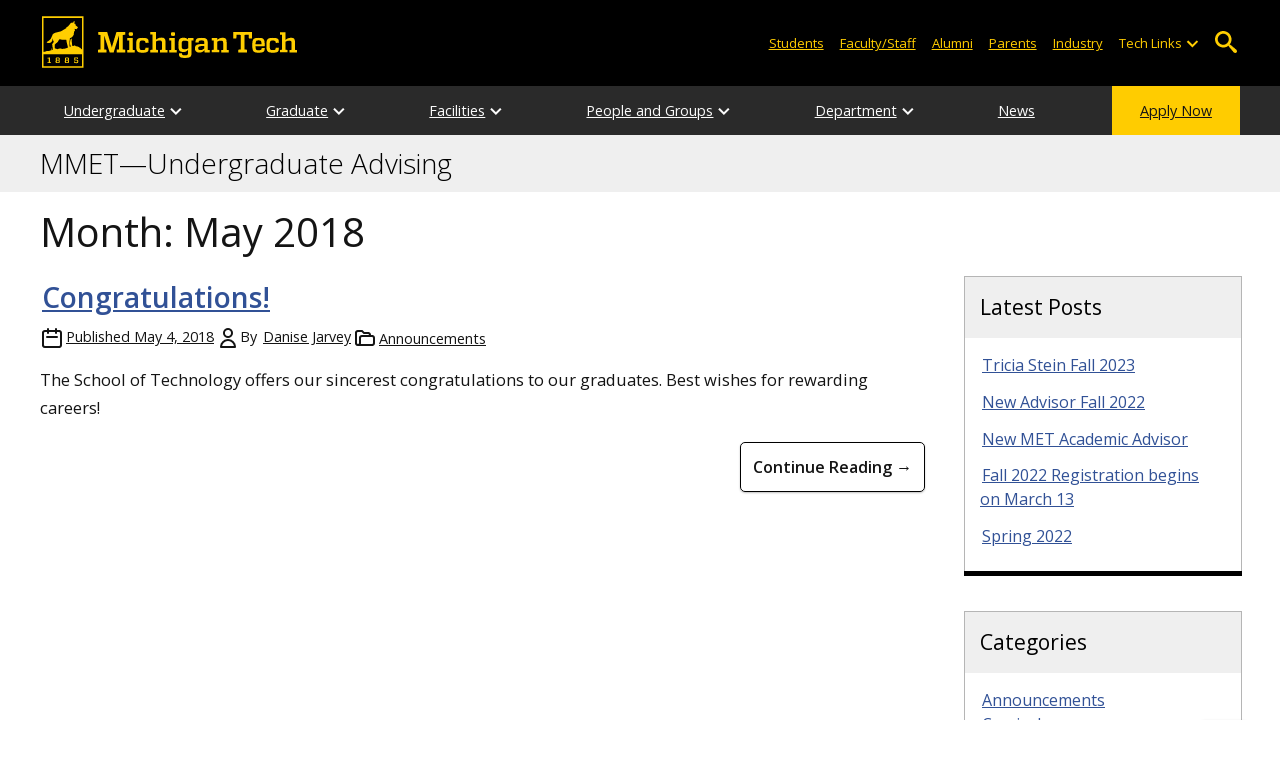

--- FILE ---
content_type: text/html; charset=UTF-8
request_url: https://blogs.mtu.edu/mmet-undergrad/2018/05/
body_size: 10237
content:
<!DOCTYPE html>
<html lang="en-US">

<head>
    <meta charset="UTF-8">
    <meta content="IE=edge" http-equiv="X-UA-Compatible">
    <meta content="width=device-width, initial-scale=1.0" name="viewport">
    <link rel="apple-touch-icon" href="//www.mtu.edu/apple-touch-icon.png?v=1" />
    <link rel="apple-touch-icon" sizes="114x114" href="//www.mtu.edu/apple-touch-icon-114.png" />
    <link rel="apple-touch-icon" sizes="180x180" href="//www.mtu.edu/apple-touch-icon-180.png" />
    <link rel="icon shortcut" href="//www.mtu.edu/favicon.ico?v=4" />
    <meta name='robots' content='noindex, follow' />
	<style>img:is([sizes="auto" i], [sizes^="auto," i]) { contain-intrinsic-size: 3000px 1500px }</style>
	
	<!-- This site is optimized with the Yoast SEO Premium plugin v26.3 (Yoast SEO v26.3) - https://yoast.com/wordpress/plugins/seo/ -->
	<title>May 2018 | MMET—Undergraduate Advising</title>
	<meta name="description" content="All posts in Month: May 2018 on MMET—Undergraduate Advising." />
	<meta property="og:locale" content="en_US" />
	<meta property="og:type" content="website" />
	<meta property="og:title" content="May 2018" />
	<meta property="og:url" content="https://blogs.mtu.edu/mmet-undergrad/2018/05/" />
	<meta property="og:site_name" content="MMET—Undergraduate Advising" />
	<meta name="twitter:card" content="summary_large_image" />
	<script type="application/ld+json" class="yoast-schema-graph">{"@context":"https://schema.org","@graph":[{"@type":"CollectionPage","@id":"https://blogs.mtu.edu/mmet-undergrad/2018/05/","url":"https://blogs.mtu.edu/mmet-undergrad/2018/05/","name":"May 2018 | MMET—Undergraduate Advising","isPartOf":{"@id":"https://blogs.mtu.edu/mmet-undergrad/#website"},"breadcrumb":{"@id":"https://blogs.mtu.edu/mmet-undergrad/2018/05/#breadcrumb"},"inLanguage":"en-US"},{"@type":"BreadcrumbList","@id":"https://blogs.mtu.edu/mmet-undergrad/2018/05/#breadcrumb","itemListElement":[{"@type":"ListItem","position":1,"name":"Home","item":"https://blogs.mtu.edu/mmet-undergrad/"},{"@type":"ListItem","position":2,"name":"Archives for May 2018"}]},{"@type":"WebSite","@id":"https://blogs.mtu.edu/mmet-undergrad/#website","url":"https://blogs.mtu.edu/mmet-undergrad/","name":"MMET—Undergraduate Advising","description":"Michigan Tech Blogs","potentialAction":[{"@type":"SearchAction","target":{"@type":"EntryPoint","urlTemplate":"https://blogs.mtu.edu/mmet-undergrad/?s={search_term_string}"},"query-input":{"@type":"PropertyValueSpecification","valueRequired":true,"valueName":"search_term_string"}}],"inLanguage":"en-US"}]}</script>
	<!-- / Yoast SEO Premium plugin. -->


<link rel='dns-prefetch' href='//www.mtu.edu' />
<link rel="alternate" type="application/rss+xml" title="MMET—Undergraduate Advising &raquo; Feed" href="https://blogs.mtu.edu/mmet-undergrad/feed/" />
<style id='global-styles-inline-css'>
:root{--wp--preset--aspect-ratio--square: 1;--wp--preset--aspect-ratio--4-3: 4/3;--wp--preset--aspect-ratio--3-4: 3/4;--wp--preset--aspect-ratio--3-2: 3/2;--wp--preset--aspect-ratio--2-3: 2/3;--wp--preset--aspect-ratio--16-9: 16/9;--wp--preset--aspect-ratio--9-16: 9/16;--wp--preset--color--black: #000000;--wp--preset--color--cyan-bluish-gray: #abb8c3;--wp--preset--color--white: #ffffff;--wp--preset--color--pale-pink: #f78da7;--wp--preset--color--vivid-red: #cf2e2e;--wp--preset--color--luminous-vivid-orange: #ff6900;--wp--preset--color--luminous-vivid-amber: #fcb900;--wp--preset--color--light-green-cyan: #7bdcb5;--wp--preset--color--vivid-green-cyan: #00d084;--wp--preset--color--pale-cyan-blue: #8ed1fc;--wp--preset--color--vivid-cyan-blue: #0693e3;--wp--preset--color--vivid-purple: #9b51e0;--wp--preset--gradient--vivid-cyan-blue-to-vivid-purple: linear-gradient(135deg,rgba(6,147,227,1) 0%,rgb(155,81,224) 100%);--wp--preset--gradient--light-green-cyan-to-vivid-green-cyan: linear-gradient(135deg,rgb(122,220,180) 0%,rgb(0,208,130) 100%);--wp--preset--gradient--luminous-vivid-amber-to-luminous-vivid-orange: linear-gradient(135deg,rgba(252,185,0,1) 0%,rgba(255,105,0,1) 100%);--wp--preset--gradient--luminous-vivid-orange-to-vivid-red: linear-gradient(135deg,rgba(255,105,0,1) 0%,rgb(207,46,46) 100%);--wp--preset--gradient--very-light-gray-to-cyan-bluish-gray: linear-gradient(135deg,rgb(238,238,238) 0%,rgb(169,184,195) 100%);--wp--preset--gradient--cool-to-warm-spectrum: linear-gradient(135deg,rgb(74,234,220) 0%,rgb(151,120,209) 20%,rgb(207,42,186) 40%,rgb(238,44,130) 60%,rgb(251,105,98) 80%,rgb(254,248,76) 100%);--wp--preset--gradient--blush-light-purple: linear-gradient(135deg,rgb(255,206,236) 0%,rgb(152,150,240) 100%);--wp--preset--gradient--blush-bordeaux: linear-gradient(135deg,rgb(254,205,165) 0%,rgb(254,45,45) 50%,rgb(107,0,62) 100%);--wp--preset--gradient--luminous-dusk: linear-gradient(135deg,rgb(255,203,112) 0%,rgb(199,81,192) 50%,rgb(65,88,208) 100%);--wp--preset--gradient--pale-ocean: linear-gradient(135deg,rgb(255,245,203) 0%,rgb(182,227,212) 50%,rgb(51,167,181) 100%);--wp--preset--gradient--electric-grass: linear-gradient(135deg,rgb(202,248,128) 0%,rgb(113,206,126) 100%);--wp--preset--gradient--midnight: linear-gradient(135deg,rgb(2,3,129) 0%,rgb(40,116,252) 100%);--wp--preset--font-size--small: 13px;--wp--preset--font-size--medium: 20px;--wp--preset--font-size--large: 36px;--wp--preset--font-size--x-large: 42px;--wp--preset--spacing--20: 0.44rem;--wp--preset--spacing--30: 0.67rem;--wp--preset--spacing--40: 1rem;--wp--preset--spacing--50: 1.5rem;--wp--preset--spacing--60: 2.25rem;--wp--preset--spacing--70: 3.38rem;--wp--preset--spacing--80: 5.06rem;--wp--preset--shadow--natural: 6px 6px 9px rgba(0, 0, 0, 0.2);--wp--preset--shadow--deep: 12px 12px 50px rgba(0, 0, 0, 0.4);--wp--preset--shadow--sharp: 6px 6px 0px rgba(0, 0, 0, 0.2);--wp--preset--shadow--outlined: 6px 6px 0px -3px rgba(255, 255, 255, 1), 6px 6px rgba(0, 0, 0, 1);--wp--preset--shadow--crisp: 6px 6px 0px rgba(0, 0, 0, 1);}p{--wp--preset--font-size--smallest: 1.00em;--wp--preset--font-size--smaller: 1.30em;--wp--preset--font-size--small: 1.50em;--wp--preset--font-size--large: 1.80em;--wp--preset--font-size--larger: 2.10em;--wp--preset--font-size--largest: 2.25em;--wp--preset--font-family--georgia: Georgia;}:where(body) { margin: 0; }.wp-site-blocks > .alignleft { float: left; margin-right: 2em; }.wp-site-blocks > .alignright { float: right; margin-left: 2em; }.wp-site-blocks > .aligncenter { justify-content: center; margin-left: auto; margin-right: auto; }:where(.is-layout-flex){gap: 0.5em;}:where(.is-layout-grid){gap: 0.5em;}.is-layout-flow > .alignleft{float: left;margin-inline-start: 0;margin-inline-end: 2em;}.is-layout-flow > .alignright{float: right;margin-inline-start: 2em;margin-inline-end: 0;}.is-layout-flow > .aligncenter{margin-left: auto !important;margin-right: auto !important;}.is-layout-constrained > .alignleft{float: left;margin-inline-start: 0;margin-inline-end: 2em;}.is-layout-constrained > .alignright{float: right;margin-inline-start: 2em;margin-inline-end: 0;}.is-layout-constrained > .aligncenter{margin-left: auto !important;margin-right: auto !important;}.is-layout-constrained > :where(:not(.alignleft):not(.alignright):not(.alignfull)){margin-left: auto !important;margin-right: auto !important;}body .is-layout-flex{display: flex;}.is-layout-flex{flex-wrap: wrap;align-items: center;}.is-layout-flex > :is(*, div){margin: 0;}body .is-layout-grid{display: grid;}.is-layout-grid > :is(*, div){margin: 0;}body{padding-top: 0px;padding-right: 0px;padding-bottom: 0px;padding-left: 0px;}a:where(:not(.wp-element-button)){text-decoration: underline;}:root :where(.wp-element-button, .wp-block-button__link){background-color: #32373c;border-width: 0;color: #fff;font-family: inherit;font-size: inherit;line-height: inherit;padding: calc(0.667em + 2px) calc(1.333em + 2px);text-decoration: none;}.has-black-color{color: var(--wp--preset--color--black) !important;}.has-cyan-bluish-gray-color{color: var(--wp--preset--color--cyan-bluish-gray) !important;}.has-white-color{color: var(--wp--preset--color--white) !important;}.has-pale-pink-color{color: var(--wp--preset--color--pale-pink) !important;}.has-vivid-red-color{color: var(--wp--preset--color--vivid-red) !important;}.has-luminous-vivid-orange-color{color: var(--wp--preset--color--luminous-vivid-orange) !important;}.has-luminous-vivid-amber-color{color: var(--wp--preset--color--luminous-vivid-amber) !important;}.has-light-green-cyan-color{color: var(--wp--preset--color--light-green-cyan) !important;}.has-vivid-green-cyan-color{color: var(--wp--preset--color--vivid-green-cyan) !important;}.has-pale-cyan-blue-color{color: var(--wp--preset--color--pale-cyan-blue) !important;}.has-vivid-cyan-blue-color{color: var(--wp--preset--color--vivid-cyan-blue) !important;}.has-vivid-purple-color{color: var(--wp--preset--color--vivid-purple) !important;}.has-black-background-color{background-color: var(--wp--preset--color--black) !important;}.has-cyan-bluish-gray-background-color{background-color: var(--wp--preset--color--cyan-bluish-gray) !important;}.has-white-background-color{background-color: var(--wp--preset--color--white) !important;}.has-pale-pink-background-color{background-color: var(--wp--preset--color--pale-pink) !important;}.has-vivid-red-background-color{background-color: var(--wp--preset--color--vivid-red) !important;}.has-luminous-vivid-orange-background-color{background-color: var(--wp--preset--color--luminous-vivid-orange) !important;}.has-luminous-vivid-amber-background-color{background-color: var(--wp--preset--color--luminous-vivid-amber) !important;}.has-light-green-cyan-background-color{background-color: var(--wp--preset--color--light-green-cyan) !important;}.has-vivid-green-cyan-background-color{background-color: var(--wp--preset--color--vivid-green-cyan) !important;}.has-pale-cyan-blue-background-color{background-color: var(--wp--preset--color--pale-cyan-blue) !important;}.has-vivid-cyan-blue-background-color{background-color: var(--wp--preset--color--vivid-cyan-blue) !important;}.has-vivid-purple-background-color{background-color: var(--wp--preset--color--vivid-purple) !important;}.has-black-border-color{border-color: var(--wp--preset--color--black) !important;}.has-cyan-bluish-gray-border-color{border-color: var(--wp--preset--color--cyan-bluish-gray) !important;}.has-white-border-color{border-color: var(--wp--preset--color--white) !important;}.has-pale-pink-border-color{border-color: var(--wp--preset--color--pale-pink) !important;}.has-vivid-red-border-color{border-color: var(--wp--preset--color--vivid-red) !important;}.has-luminous-vivid-orange-border-color{border-color: var(--wp--preset--color--luminous-vivid-orange) !important;}.has-luminous-vivid-amber-border-color{border-color: var(--wp--preset--color--luminous-vivid-amber) !important;}.has-light-green-cyan-border-color{border-color: var(--wp--preset--color--light-green-cyan) !important;}.has-vivid-green-cyan-border-color{border-color: var(--wp--preset--color--vivid-green-cyan) !important;}.has-pale-cyan-blue-border-color{border-color: var(--wp--preset--color--pale-cyan-blue) !important;}.has-vivid-cyan-blue-border-color{border-color: var(--wp--preset--color--vivid-cyan-blue) !important;}.has-vivid-purple-border-color{border-color: var(--wp--preset--color--vivid-purple) !important;}.has-vivid-cyan-blue-to-vivid-purple-gradient-background{background: var(--wp--preset--gradient--vivid-cyan-blue-to-vivid-purple) !important;}.has-light-green-cyan-to-vivid-green-cyan-gradient-background{background: var(--wp--preset--gradient--light-green-cyan-to-vivid-green-cyan) !important;}.has-luminous-vivid-amber-to-luminous-vivid-orange-gradient-background{background: var(--wp--preset--gradient--luminous-vivid-amber-to-luminous-vivid-orange) !important;}.has-luminous-vivid-orange-to-vivid-red-gradient-background{background: var(--wp--preset--gradient--luminous-vivid-orange-to-vivid-red) !important;}.has-very-light-gray-to-cyan-bluish-gray-gradient-background{background: var(--wp--preset--gradient--very-light-gray-to-cyan-bluish-gray) !important;}.has-cool-to-warm-spectrum-gradient-background{background: var(--wp--preset--gradient--cool-to-warm-spectrum) !important;}.has-blush-light-purple-gradient-background{background: var(--wp--preset--gradient--blush-light-purple) !important;}.has-blush-bordeaux-gradient-background{background: var(--wp--preset--gradient--blush-bordeaux) !important;}.has-luminous-dusk-gradient-background{background: var(--wp--preset--gradient--luminous-dusk) !important;}.has-pale-ocean-gradient-background{background: var(--wp--preset--gradient--pale-ocean) !important;}.has-electric-grass-gradient-background{background: var(--wp--preset--gradient--electric-grass) !important;}.has-midnight-gradient-background{background: var(--wp--preset--gradient--midnight) !important;}.has-small-font-size{font-size: var(--wp--preset--font-size--small) !important;}.has-medium-font-size{font-size: var(--wp--preset--font-size--medium) !important;}.has-large-font-size{font-size: var(--wp--preset--font-size--large) !important;}.has-x-large-font-size{font-size: var(--wp--preset--font-size--x-large) !important;}p.has-smallest-font-size{font-size: var(--wp--preset--font-size--smallest) !important;}p.has-smaller-font-size{font-size: var(--wp--preset--font-size--smaller) !important;}p.has-small-font-size{font-size: var(--wp--preset--font-size--small) !important;}p.has-large-font-size{font-size: var(--wp--preset--font-size--large) !important;}p.has-larger-font-size{font-size: var(--wp--preset--font-size--larger) !important;}p.has-largest-font-size{font-size: var(--wp--preset--font-size--largest) !important;}p.has-georgia-font-family{font-family: var(--wp--preset--font-family--georgia) !important;}
:where(.wp-block-post-template.is-layout-flex){gap: 1.25em;}:where(.wp-block-post-template.is-layout-grid){gap: 1.25em;}
:where(.wp-block-columns.is-layout-flex){gap: 2em;}:where(.wp-block-columns.is-layout-grid){gap: 2em;}
:root :where(.wp-block-pullquote){font-size: 1.5em;line-height: 1.6;}
</style>
<link rel="stylesheet" href="https://www.mtu.edu/mtu_resources/styles/n/normalize.css"><link rel="stylesheet" href="https://www.mtu.edu/mtu_resources/styles/n/base.css"><link rel="stylesheet" href="https://blogs.mtu.edu/mmet-undergrad/wp-content/themes/michigantech-2016/public/app.76ced7.css"><link rel="stylesheet" href="https://blogs.mtu.edu/mmet-undergrad/wp-content/themes/michigantech-2016/public/blocks.65241d.css"><link rel="stylesheet" href="https://www.mtu.edu/mtu_resources/styles/n/print.css" media="print"><link rel="stylesheet" href="https://blogs.mtu.edu/mmet-undergrad/wp-content/themes/michigantech-2016/style.css">	<!-- Google Tag Manager -->
	<script>
		(function(w,d,s,l,i){w[l]=w[l]||[];w[l].push({'gtm.start': new Date().getTime(),event:'gtm.js'});var f=d.getElementsByTagName(s)[0], j=d.createElement(s),dl=l!='dataLayer'?'&l='+l:'';j.async=true;j.src= 'https://gtm-tagging-1.mtu.edu/gtm.js?id='+i+dl;f.parentNode.insertBefore(j,f); })(window,document,'script','dataLayer','GTM-K6W7S4L9');
	</script>
	<!-- End Google Tag Manager -->

	<script>	
		window.dataLayer = window.dataLayer || [];
		function gtag() {
			dataLayer.push(arguments);
		}

		if (window.devicePixelRatio > 1.5) {
			gtag({
				retina: "true",
			});
		} else {
			gtag({
				retina: "false",
			});
		}
	</script>    <link rel="preconnect" href="https://fonts.googleapis.com" />
    <link rel="preconnect" href="https://fonts.gstatic.com" crossorigin />
    <link href="https://fonts.googleapis.com/css2?family=Open+Sans:ital,wght@0,300;0,400;0,600;1,400;1,600&display=swap" rel="stylesheet" rel="preload" as="style" /></head>

<body class="archive date wp-theme-michigantech-2016">
    	<!-- Google Tag Manager (noscript) -->
	<noscript>
		<iframe src="https://gtm-tagging-1.mtu.edu/ns.html?id=GTM-K6W7S4L9" height="0" width="0" style="display:none;visibility:hidden"></iframe>
	</noscript>
	<!-- End Google Tag Manager (noscript) -->    
    <div class="stick">
        <div class="skip-links"
     id="skip">
    <a href="#main">Skip to page content</a>
    <a href="#mtu-footer">Skip to footer navigation</a>
</div>

<div class="nav">
    <div class="pre-nav-wrapper background-black">
        <div class="pre-nav">
            <button class="mobile-menu-button hide-for-desktop"
                    data-inactive>
                <span class="mobile-button-text">Menu</span>
            </button>

            <div class="pre-nav-logo">
                <a class="pre-nav-logo-link"
                   href="http://www.mtu.edu">
                    <img alt="Michigan Tech Logo"
                         class="pre-nav-logo-image"
                         src="https://www.mtu.edu/mtu_resources/images/logos/michigan-tech-logo-full-yellow.svg"
                         width="255"
                         height="45" />
                </a>
            </div>

            <div class="audience-search display-audience show-for-desktop">
                <div class="audience-wrapper show-for-desktop">
                    <ul aria-label="Audiences"
                        class="audience-nav">
                        <li class="menu_item">
                            <a class="menu_link"
                               href="https://www.mtu.edu/current/">
                                Students
                            </a>
                        </li>

                        <li class="menu_item">
                            <a class="menu_link"
                               href="https://www.mtu.edu/faculty-staff/">
                                Faculty/Staff
                            </a>
                        </li>

                        <li class="menu_item">
                            <a class="menu_link"
                               href="https://www.mtu.edu/alumni/">
                                Alumni
                            </a>
                        </li>

                        <li class="menu_item">
                            <a class="menu_link"
                               href="https://www.mtu.edu/parentsfamily/">
                                Parents
                            </a>
                        </li>

                        <li class="menu_item">
                            <a class="menu_link"
                               href="https://www.mtu.edu/industry/">
                                Industry
                            </a>
                        </li>

                        <li class="menu_item tech-links">
                            <div class="menu_link">
                                Tech Links
                            </div>

                            <button aria-label="Open sub-menu"
                                    class="submenu-button arrow"></button>

                            <ul class="tech-links-menu menu_submenu">
    <li class="submenu_item">
        <a class="link-az" href="https://www.mtu.edu/a2z/">
            A to Z
        </a>
    </li>

    <li class="submenu_item">
        <a class="link-banweb" href="https://banweb.mtu.edu/">
            Banweb
        </a>
    </li>

    <li class="submenu_item">
        <a class="link-map" href="https://map.mtu.edu/?id=1308">
            Campus Map
        </a>
    </li>

    <li class="submenu_item">
        <a class="link-canvas" href="https://mtu.instructure.com/">
            Canvas
        </a>
    </li>

    <li class="submenu_item">
        <a class="link-email" href="https://mail.google.com/a/mtu.edu/">
            Email
        </a>
    </li>
    
    <li class="submenu_item">
        <a class="link-mymt" href="https://mymichigantech.mtu.edu/">
            MyMichiganTech
        </a>
    </li>

    <li class="submenu_item">
        <a class="link-sds" href="https://www.mtu.edu/sds/">
            Safety Data Sheets
        </a>
    </li>
</ul>
                        </li>
                    </ul>
                </div>

                <div class="desktop-search-bar search-bar show-for-desktop">
                    <form action="https://www.mtu.edu/search/"
                          class="search-fields invisible">
                        <label for="desktop-search">
                            Search
                        </label>

                        <input class="search-text"
                               id="desktop-search"
                               name="q"
                               type="search" />

                        <button class="search-clear">
                            Clear Search Input
                        </button>

                        <label for="search-options"
                               hidden>
                            Search Category
                        </label>

                        <select class="search-options"
                                id="search-options">
                            <option value="mtu">
                                Michigan Tech
                            </option>

                            <option data-action="https://blogs.mtu.edu/mmet-undergrad"
                                    data-name="s"
                                    value="site">
                                This Site
                            </option>

                            <option data-action="https://www.mtu.edu/majors"
                                    value="programs">
                                Programs
                            </option>

                            <option value="directory">
                                Directory
                            </option>
                        </select>

                        <button class="search-button"
                                type="submit">
                            Go
                        </button>
                    </form>

                    <button aria-expanded="false"
                            class="search-toggle-button">
                        Open Search
                    </button>
                </div>
            </div>
        </div>
    </div>

        <nav class="nav-bar show-for-desktop">
        <ul aria-label="Main Navigation"
            class="menu">
            <li class="menu_item menu_has-submenu menu_has-submenu menu_item">
                            <a class="menu_link" href="//www.mtu.edu/mmet/undergraduate/" aria-expanded="false">
                    Undergraduate
                </a>

                <button class="submenu-button arrow" aria-label="Open sub-menu"></button>

                <ul class="menu_submenu">
                                            <li class="submenu_item">
                            <a class="submenu_link" href="//www.mtu.edu/mmet/undergraduate/degree/">
                                <span>Mechanical Engineering Technology BS</span>
                            </a>
                        </li>
                                            <li class="submenu_item">
                            <a class="submenu_link" href="//www.mtu.edu/mmet/undergraduate/accreditation/">
                                <span>Accreditation</span>
                            </a>
                        </li>
                                            <li class="submenu_item">
                            <a class="submenu_link" href="//www.mtu.edu/applied-computing/undergraduate/mechatronics/">
                                <span>Mechatronics BS</span>
                            </a>
                        </li>
                                            <li class="submenu_item">
                            <a class="submenu_link" href="//www.mtu.edu/mmet/undergraduate/senior-design/">
                                <span>Senior Design</span>
                            </a>
                        </li>
                                            <li class="submenu_item">
                            <a class="submenu_link" href="//www.mtu.edu/mmet/undergraduate/enterprise/">
                                <span>Enterprise</span>
                            </a>
                        </li>
                                            <li class="submenu_item">
                            <a class="submenu_link" href="//www.mtu.edu/mmet/undergraduate/minor/">
                                <span>Manufacturing Systems Minor</span>
                            </a>
                        </li>
                                            <li class="submenu_item">
                            <a class="submenu_link" href="//www.mtu.edu/mmet/undergraduate/advising/">
                                <span>Advising</span>
                            </a>
                        </li>
                                            <li class="submenu_item">
                            <a class="submenu_link" href="https://www.banweb.mtu.edu/pls/owa/studev.stu_ctg_utils.p_display_class_facbio?ps_department=MET&#038;PS_STYLE_DEPT=mmet&#038;ps_level=UG&#038;ps_faculty=all">
                                <span>Departmental Courses</span>
                            </a>
                        </li>
                                            <li class="submenu_item">
                            <a class="submenu_link" href="//www.mtu.edu/mmet/undergraduate/related/">
                                <span>Related Majors Comparison</span>
                            </a>
                        </li>
                                            <li class="submenu_item">
                            <a class="submenu_link" href="//www.mtu.edu/mmet/undergraduate/support-center/">
                                <span>Student Support Center</span>
                            </a>
                        </li>
                                    </ul>
                    </li>
            <li class="menu_item menu_has-submenu menu_has-submenu menu_item">
                            <a class="menu_link" href="" aria-expanded="false">
                    Graduate
                </a>

                <button class="submenu-button arrow" aria-label="Open sub-menu"></button>

                <ul class="menu_submenu">
                                            <li class="submenu_item">
                            <a class="submenu_link" href="//www.mtu.edu/mmet/graduate/manufacturing-engineering/">
                                <span>Manufacturing Engineering MS, PhD</span>
                            </a>
                        </li>
                                            <li class="submenu_item">
                            <a class="submenu_link" href="//www.mtu.edu/applied-computing/graduate/mechatronics/">
                                <span>Mechatronics MS</span>
                            </a>
                        </li>
                                            <li class="submenu_item">
                            <a class="submenu_link" href="//www.mtu.edu/mmet/graduate/certificates/">
                                <span>Certificates</span>
                            </a>
                        </li>
                                            <li class="submenu_item">
                            <a class="submenu_link" href="//www.mtu.edu/mmet/graduate/advising/">
                                <span>Advising</span>
                            </a>
                        </li>
                                            <li class="submenu_item">
                            <a class="submenu_link" href="//www.mtu.edu/mmet/graduate/manufacturing-engineering-vs-industrial-engineering/">
                                <span>Manufacturing Engineering vs. Industrial Engineering</span>
                            </a>
                        </li>
                                            <li class="submenu_item">
                            <a class="submenu_link" href="https://www.banweb.mtu.edu/pls/owa/studev.stu_ctg_utils.p_display_class_facbio?ps_department=MET,MFGE&#038;PS_STYLE_DEPT=mmet&#038;ps_level=5000&#038;ps_faculty=all">
                                <span>Departmental Courses</span>
                            </a>
                        </li>
                                            <li class="submenu_item">
                            <a class="submenu_link" href="//www.mtu.edu/mmet/graduate/advising/manufacturing-graduate-handbook.pdf">
                                <span>Manufacturing Engineering Graduate Handbook</span>
                            </a>
                        </li>
                                            <li class="submenu_item">
                            <a class="submenu_link" href="//www.mtu.edu/mmet/graduate/advising/manufacturing-eng-phd-handbook.pdf">
                                <span>Manufacturing Engineering PhD Handbook</span>
                            </a>
                        </li>
                                    </ul>
                    </li>
            <li class="menu_item menu_has-submenu menu_has-submenu menu_item">
                            <a class="menu_link" href="" aria-expanded="false">
                    Facilities
                </a>

                <button class="submenu-button arrow" aria-label="Open sub-menu"></button>

                <ul class="menu_submenu">
                                            <li class="submenu_item">
                            <a class="submenu_link" href="//www.mtu.edu/mmet/facilities/labs/">
                                <span>Labs</span>
                            </a>
                        </li>
                                            <li class="submenu_item">
                            <a class="submenu_link" href="//www.mtu.edu/mmet/facilities/machine-shop/">
                                <span>Machine Shop</span>
                            </a>
                        </li>
                                            <li class="submenu_item">
                            <a class="submenu_link" href="//www.mtu.edu/mmet/facilities/polymeric-additive-manufacturing/">
                                <span>Polymeric Additive Manufacturing</span>
                            </a>
                        </li>
                                            <li class="submenu_item">
                            <a class="submenu_link" href="//www.mtu.edu/materials/facilities/processing-fabrication/metallurgy-processing-capabilities/metal-3d/">
                                <span>Advanced Metal 3D Printing Center</span>
                            </a>
                        </li>
                                            <li class="submenu_item">
                            <a class="submenu_link" href="//www.mtu.edu/mmet/facilities/centers-institutes/">
                                <span>Centers and Institutes</span>
                            </a>
                        </li>
                                    </ul>
                    </li>
            <li class="menu_item menu_has-submenu menu_has-submenu menu_item">
                            <a class="menu_link" href="" aria-expanded="false">
                    People and Groups
                </a>

                <button class="submenu-button arrow" aria-label="Open sub-menu"></button>

                <ul class="menu_submenu">
                                            <li class="submenu_item">
                            <a class="submenu_link" href="//www.mtu.edu/mmet/people/faculty/">
                                <span>Faculty Directory</span>
                            </a>
                        </li>
                                            <li class="submenu_item">
                            <a class="submenu_link" href="//www.mtu.edu/mmet/people/staff/">
                                <span>Staff Directory</span>
                            </a>
                        </li>
                                            <li class="submenu_item">
                            <a class="submenu_link" href="//www.mtu.edu/mmet/people/clubs-groups/">
                                <span>Clubs and Groups</span>
                            </a>
                        </li>
                                            <li class="submenu_item">
                            <a class="submenu_link" href="//www.mtu.edu/mmet/people/alumni/">
                                <span>Alumni</span>
                            </a>
                        </li>
                                            <li class="submenu_item">
                            <a class="submenu_link" href="//www.mtu.edu/mmet/people/eab/">
                                <span>External Advisory Board</span>
                            </a>
                        </li>
                                    </ul>
                    </li>
            <li class="menu_item menu_has-submenu menu_has-submenu menu_item">
                            <a class="menu_link" href="" aria-expanded="false">
                    Department
                </a>

                <button class="submenu-button arrow" aria-label="Open sub-menu"></button>

                <ul class="menu_submenu">
                                            <li class="submenu_item">
                            <a class="submenu_link" href="//www.mtu.edu/mmet/department/profile/">
                                <span>Profile</span>
                            </a>
                        </li>
                                            <li class="submenu_item">
                            <a class="submenu_link" href="//www.mtu.edu/mmet/department/newsletter/">
                                <span>Publications</span>
                            </a>
                        </li>
                                            <li class="submenu_item">
                            <a class="submenu_link" href="//www.mtu.edu/mmet/department/current/">
                                <span>Current Projects</span>
                            </a>
                        </li>
                                            <li class="submenu_item">
                            <a class="submenu_link" href="//www.mtu.edu/mmet/department/giving/">
                                <span>Giving Opportunities</span>
                            </a>
                        </li>
                                            <li class="submenu_item">
                            <a class="submenu_link" href="//www.mtu.edu/mmet/department/employment/">
                                <span>Employment</span>
                            </a>
                        </li>
                                            <li class="submenu_item">
                            <a class="submenu_link" href="//www.mtu.edu/mmet/department/contact/">
                                <span>Contact Us</span>
                            </a>
                        </li>
                                    </ul>
                    </li>
            <li class="menu_item menu_has-submenu">
                            <a class="menu_link" href="//www.mtu.edu/mmet/news/">
                    News
                </a>
                    </li>
            <li class="menu_item menu_item-yellow menu_has-submenu menu_item">
                            <a class="menu_link" href="//www.mtu.edu/apply/">
                    Apply Now
                </a>
                    </li>
            </ul>
    </nav>

    <nav class="offscreen-nav invisible">
        <div class="mobile-search-bar search-bar">
            <form action="https://www.mtu.edu/search/">
                <label for="mobile-search"
                       hidden>
                    Search
                </label>

                <input class="search-text"
                       id="mobile-search"
                       name="q"
                       placeholder="Search"
                       type="search" />

                <button class="search-clear">
                    Clear Search Input
                </button>

                <label for="mobile-search-options"
                       hidden>
                    Search Category
                </label>

                <select class="search-options"
                        id="mobile-search-options">
                    <option value="mtu">
                        Michigan Tech
                    </option>

                    <option data-action="https://blogs.mtu.edu/mmet-undergrad"
                            data-name="s"
                            value="site">
                        This Blog
                    </option>

                    <option data-action="https://www.mtu.edu/majors"
                            value="programs">
                        Programs
                    </option>

                    <option value="directory">
                        Directory
                    </option>
                </select>

                <button class="search-button"
                        type="submit">
                    Search
                </button>
            </form>
        </div>

        <ul class="menu"
            aria-label="Main Navigation">
            <li class="menu_item menu_has-submenu menu_has-submenu menu_item">
                            <a class="menu_link" href="//www.mtu.edu/mmet/undergraduate/" aria-expanded="false">
                    Undergraduate
                </a>

                <button class="submenu-button arrow" aria-label="Open sub-menu"></button>

                <ul class="menu_submenu">
                                            <li class="submenu_item">
                            <a class="submenu_link" href="//www.mtu.edu/mmet/undergraduate/degree/">
                                <span>Mechanical Engineering Technology BS</span>
                            </a>
                        </li>
                                            <li class="submenu_item">
                            <a class="submenu_link" href="//www.mtu.edu/mmet/undergraduate/accreditation/">
                                <span>Accreditation</span>
                            </a>
                        </li>
                                            <li class="submenu_item">
                            <a class="submenu_link" href="//www.mtu.edu/applied-computing/undergraduate/mechatronics/">
                                <span>Mechatronics BS</span>
                            </a>
                        </li>
                                            <li class="submenu_item">
                            <a class="submenu_link" href="//www.mtu.edu/mmet/undergraduate/senior-design/">
                                <span>Senior Design</span>
                            </a>
                        </li>
                                            <li class="submenu_item">
                            <a class="submenu_link" href="//www.mtu.edu/mmet/undergraduate/enterprise/">
                                <span>Enterprise</span>
                            </a>
                        </li>
                                            <li class="submenu_item">
                            <a class="submenu_link" href="//www.mtu.edu/mmet/undergraduate/minor/">
                                <span>Manufacturing Systems Minor</span>
                            </a>
                        </li>
                                            <li class="submenu_item">
                            <a class="submenu_link" href="//www.mtu.edu/mmet/undergraduate/advising/">
                                <span>Advising</span>
                            </a>
                        </li>
                                            <li class="submenu_item">
                            <a class="submenu_link" href="https://www.banweb.mtu.edu/pls/owa/studev.stu_ctg_utils.p_display_class_facbio?ps_department=MET&#038;PS_STYLE_DEPT=mmet&#038;ps_level=UG&#038;ps_faculty=all">
                                <span>Departmental Courses</span>
                            </a>
                        </li>
                                            <li class="submenu_item">
                            <a class="submenu_link" href="//www.mtu.edu/mmet/undergraduate/related/">
                                <span>Related Majors Comparison</span>
                            </a>
                        </li>
                                            <li class="submenu_item">
                            <a class="submenu_link" href="//www.mtu.edu/mmet/undergraduate/support-center/">
                                <span>Student Support Center</span>
                            </a>
                        </li>
                                    </ul>
                    </li>
            <li class="menu_item menu_has-submenu menu_has-submenu menu_item">
                            <a class="menu_link" href="" aria-expanded="false">
                    Graduate
                </a>

                <button class="submenu-button arrow" aria-label="Open sub-menu"></button>

                <ul class="menu_submenu">
                                            <li class="submenu_item">
                            <a class="submenu_link" href="//www.mtu.edu/mmet/graduate/manufacturing-engineering/">
                                <span>Manufacturing Engineering MS, PhD</span>
                            </a>
                        </li>
                                            <li class="submenu_item">
                            <a class="submenu_link" href="//www.mtu.edu/applied-computing/graduate/mechatronics/">
                                <span>Mechatronics MS</span>
                            </a>
                        </li>
                                            <li class="submenu_item">
                            <a class="submenu_link" href="//www.mtu.edu/mmet/graduate/certificates/">
                                <span>Certificates</span>
                            </a>
                        </li>
                                            <li class="submenu_item">
                            <a class="submenu_link" href="//www.mtu.edu/mmet/graduate/advising/">
                                <span>Advising</span>
                            </a>
                        </li>
                                            <li class="submenu_item">
                            <a class="submenu_link" href="//www.mtu.edu/mmet/graduate/manufacturing-engineering-vs-industrial-engineering/">
                                <span>Manufacturing Engineering vs. Industrial Engineering</span>
                            </a>
                        </li>
                                            <li class="submenu_item">
                            <a class="submenu_link" href="https://www.banweb.mtu.edu/pls/owa/studev.stu_ctg_utils.p_display_class_facbio?ps_department=MET,MFGE&#038;PS_STYLE_DEPT=mmet&#038;ps_level=5000&#038;ps_faculty=all">
                                <span>Departmental Courses</span>
                            </a>
                        </li>
                                            <li class="submenu_item">
                            <a class="submenu_link" href="//www.mtu.edu/mmet/graduate/advising/manufacturing-graduate-handbook.pdf">
                                <span>Manufacturing Engineering Graduate Handbook</span>
                            </a>
                        </li>
                                            <li class="submenu_item">
                            <a class="submenu_link" href="//www.mtu.edu/mmet/graduate/advising/manufacturing-eng-phd-handbook.pdf">
                                <span>Manufacturing Engineering PhD Handbook</span>
                            </a>
                        </li>
                                    </ul>
                    </li>
            <li class="menu_item menu_has-submenu menu_has-submenu menu_item">
                            <a class="menu_link" href="" aria-expanded="false">
                    Facilities
                </a>

                <button class="submenu-button arrow" aria-label="Open sub-menu"></button>

                <ul class="menu_submenu">
                                            <li class="submenu_item">
                            <a class="submenu_link" href="//www.mtu.edu/mmet/facilities/labs/">
                                <span>Labs</span>
                            </a>
                        </li>
                                            <li class="submenu_item">
                            <a class="submenu_link" href="//www.mtu.edu/mmet/facilities/machine-shop/">
                                <span>Machine Shop</span>
                            </a>
                        </li>
                                            <li class="submenu_item">
                            <a class="submenu_link" href="//www.mtu.edu/mmet/facilities/polymeric-additive-manufacturing/">
                                <span>Polymeric Additive Manufacturing</span>
                            </a>
                        </li>
                                            <li class="submenu_item">
                            <a class="submenu_link" href="//www.mtu.edu/materials/facilities/processing-fabrication/metallurgy-processing-capabilities/metal-3d/">
                                <span>Advanced Metal 3D Printing Center</span>
                            </a>
                        </li>
                                            <li class="submenu_item">
                            <a class="submenu_link" href="//www.mtu.edu/mmet/facilities/centers-institutes/">
                                <span>Centers and Institutes</span>
                            </a>
                        </li>
                                    </ul>
                    </li>
            <li class="menu_item menu_has-submenu menu_has-submenu menu_item">
                            <a class="menu_link" href="" aria-expanded="false">
                    People and Groups
                </a>

                <button class="submenu-button arrow" aria-label="Open sub-menu"></button>

                <ul class="menu_submenu">
                                            <li class="submenu_item">
                            <a class="submenu_link" href="//www.mtu.edu/mmet/people/faculty/">
                                <span>Faculty Directory</span>
                            </a>
                        </li>
                                            <li class="submenu_item">
                            <a class="submenu_link" href="//www.mtu.edu/mmet/people/staff/">
                                <span>Staff Directory</span>
                            </a>
                        </li>
                                            <li class="submenu_item">
                            <a class="submenu_link" href="//www.mtu.edu/mmet/people/clubs-groups/">
                                <span>Clubs and Groups</span>
                            </a>
                        </li>
                                            <li class="submenu_item">
                            <a class="submenu_link" href="//www.mtu.edu/mmet/people/alumni/">
                                <span>Alumni</span>
                            </a>
                        </li>
                                            <li class="submenu_item">
                            <a class="submenu_link" href="//www.mtu.edu/mmet/people/eab/">
                                <span>External Advisory Board</span>
                            </a>
                        </li>
                                    </ul>
                    </li>
            <li class="menu_item menu_has-submenu menu_has-submenu menu_item">
                            <a class="menu_link" href="" aria-expanded="false">
                    Department
                </a>

                <button class="submenu-button arrow" aria-label="Open sub-menu"></button>

                <ul class="menu_submenu">
                                            <li class="submenu_item">
                            <a class="submenu_link" href="//www.mtu.edu/mmet/department/profile/">
                                <span>Profile</span>
                            </a>
                        </li>
                                            <li class="submenu_item">
                            <a class="submenu_link" href="//www.mtu.edu/mmet/department/newsletter/">
                                <span>Publications</span>
                            </a>
                        </li>
                                            <li class="submenu_item">
                            <a class="submenu_link" href="//www.mtu.edu/mmet/department/current/">
                                <span>Current Projects</span>
                            </a>
                        </li>
                                            <li class="submenu_item">
                            <a class="submenu_link" href="//www.mtu.edu/mmet/department/giving/">
                                <span>Giving Opportunities</span>
                            </a>
                        </li>
                                            <li class="submenu_item">
                            <a class="submenu_link" href="//www.mtu.edu/mmet/department/employment/">
                                <span>Employment</span>
                            </a>
                        </li>
                                            <li class="submenu_item">
                            <a class="submenu_link" href="//www.mtu.edu/mmet/department/contact/">
                                <span>Contact Us</span>
                            </a>
                        </li>
                                    </ul>
                    </li>
            <li class="menu_item menu_has-submenu">
                            <a class="menu_link" href="//www.mtu.edu/mmet/news/">
                    News
                </a>
                    </li>
            <li class="menu_item menu_item-yellow menu_has-submenu menu_item">
                            <a class="menu_link" href="//www.mtu.edu/apply/">
                    Apply Now
                </a>
                    </li>
    
            <li class="menu_item menu_has-submenu menu_item-black">
                <div class="menu_link">
                    Info For . . .
                </div>

                <button aria-label="Open sub-menu"
                        class="submenu-button arrow"></button>

                <ul class="tech-links-menu menu_submenu">
                    <li class="submenu_item">
                        <a class="link-az"
                           href="https://www.mtu.edu/current/">
                            Students
                        </a>
                    </li>

                    <li class="submenu_item">
                        <a class="link-az"
                           href="https://www.mtu.edu/faculty-staff/">
                            Faculty/Staff
                        </a>
                    </li>

                    <li class="submenu_item">
                        <a class="link-az"
                           href="https://www.mtu.edu/alumni/">
                            Alumni
                        </a>
                    </li>

                    <li class="submenu_item">
                        <a class="link-az"
                           href="https://www.mtu.edu/parents/">
                            Parents
                        </a>
                    </li>
                </ul>
            </li>

            <li class="menu_item menu_has-submenu menu_item-black">
                <div class="menu_link">
                    Tech Links
                </div>

                <button aria-label="Open sub-menu"
                        class="submenu-button arrow"></button>

                <ul class="tech-links-menu menu_submenu">
    <li class="submenu_item">
        <a class="link-az" href="https://www.mtu.edu/a2z/">
            A to Z
        </a>
    </li>

    <li class="submenu_item">
        <a class="link-banweb" href="https://banweb.mtu.edu/">
            Banweb
        </a>
    </li>

    <li class="submenu_item">
        <a class="link-map" href="https://map.mtu.edu/?id=1308">
            Campus Map
        </a>
    </li>

    <li class="submenu_item">
        <a class="link-canvas" href="https://mtu.instructure.com/">
            Canvas
        </a>
    </li>

    <li class="submenu_item">
        <a class="link-email" href="https://mail.google.com/a/mtu.edu/">
            Email
        </a>
    </li>
    
    <li class="submenu_item">
        <a class="link-mymt" href="https://mymichigantech.mtu.edu/">
            MyMichiganTech
        </a>
    </li>

    <li class="submenu_item">
        <a class="link-sds" href="https://www.mtu.edu/sds/">
            Safety Data Sheets
        </a>
    </li>
</ul>
            </li>
        </ul>
    </nav>
</div>
        <section class="background-light-gray">
    <div class="site-title-wrapper">
        <div class="site-title">
            <div class="title">
                                    <span>
                        <a href="https://blogs.mtu.edu/mmet-undergrad">MMET—Undergraduate Advising</a>
                    </span>
                            </div>

                    </div>
    </div>
</section>

        <div class="main" id="main" role="main">
            <section aria-label="main content" class="body-section" id="body_section">
                <div class="full-width">
                    <div class="clearer"></div>

                    
                                            <h1 class="pagetitle">
                            Month: <span>May 2018</span>
                        </h1>
                    
                    
                    <div class="content rsidebar" id="content">
                            
        
            
                    <article class="main-content post-84 post type-post status-publish format-standard hentry category-announcements">
    <div class="entry-header">
        <h2 class="entry-title">
                                <a href="https://blogs.mtu.edu/mmet-undergrad/2018/05/04/congratulations-2/">Congratulations!</a>
                        </h2>

        <div class="post-meta">
            <div class="post-meta__item post-meta__item_date">
            <svg aria-hidden="true" xmlns="http://www.w3.org/2000/svg" class="h-6 w-6" fill="none" viewBox="0 0 24 24" stroke="currentColor" stroke-width="2">
  <path stroke-linecap="round" stroke-linejoin="round" d="M8 7V3m8 4V3m-9 8h10M5 21h14a2 2 0 002-2V7a2 2 0 00-2-2H5a2 2 0 00-2 2v12a2 2 0 002 2z" />
</svg>
            <a href="https://blogs.mtu.edu/mmet-undergrad/2018/05/04/">
                <span>Published</span>
                <time class="updated" datetime="2018-05-04T14:43:55+00:00">
                    May 4, 2018
                </time>
            </a>
        </div>
	
      <div class="post-meta__item post-meta__item_author">
        <svg aria-hidden="true" xmlns="http://www.w3.org/2000/svg" class="h-6 w-6" fill="none" viewBox="0 0 24 24" stroke="currentColor" stroke-width="2">
  <path stroke-linecap="round" stroke-linejoin="round" d="M16 7a4 4 0 11-8 0 4 4 0 018 0zM12 14a7 7 0 00-7 7h14a7 7 0 00-7-7z" />
</svg>
        <div class="author byline vcard">
            <span>By</span>
            <a class="fn" href="https://blogs.mtu.edu/mmet-undergrad/author/dnjarvey/" rel="author">
                Danise Jarvey
            </a>
        </div>
    </div>
      
            <div class="post-meta__item post-meta__item_categories">
            <svg aria-hidden="true" xmlns="http://www.w3.org/2000/svg" class="h-6 w-6" fill="none" viewBox="0 0 24 24" stroke="currentColor" stroke-width="2">
  <path stroke-linecap="round" stroke-linejoin="round" d="M5 19a2 2 0 01-2-2V7a2 2 0 012-2h4l2 2h4a2 2 0 012 2v1M5 19h14a2 2 0 002-2v-5a2 2 0 00-2-2H9a2 2 0 00-2 2v5a2 2 0 01-2 2z" />
</svg>            <ul aria-label="Categories">	<li class="cat-item cat-item-3"><a href="https://blogs.mtu.edu/mmet-undergrad/category/announcements/">Announcements</a>
</li>
</ul>
        </div>
    </div>
    </div>

    <div class="entry-summary">
                    <p>The School of Technology offers our sincerest congratulations to our graduates. Best wishes for rewarding careers!</p>
            </div>

    <div class="clearer"></div>

<div class="post-footer">
    
            <div class="post-footer__item post-footer__item_link">
            
            <a aria-label="Continue Reading Congratulations!"
               class="button-blank"
               href="https://blogs.mtu.edu/mmet-undergrad/2018/05/04/congratulations-2/">
                Continue Reading &rarr;
            </a>
        </div>
    </div>
</article>
            
                        </div>

                                            <div class="right-sidebar">
                            <aside aria-label="sidebar content">
                                <div class="wp-widget wp-block-3 wp-widget_block"><div class="wp-block-widget-group sidebar">
    <div class="sidebar-title">
        <h2>Latest Posts</h2>
    </div>

    <div class="sidebar-content">
        <ul class="wp-block-latest-posts__list wp-block-latest-posts"><li><a class="wp-block-latest-posts__post-title" href="https://blogs.mtu.edu/mmet-undergrad/2023/08/08/tricia-stein-fall-2023/">Tricia Stein Fall 2023</a></li>
<li><a class="wp-block-latest-posts__post-title" href="https://blogs.mtu.edu/mmet-undergrad/2022/10/03/new-advisor-fall-2022/">New Advisor Fall 2022</a></li>
<li><a class="wp-block-latest-posts__post-title" href="https://blogs.mtu.edu/mmet-undergrad/2022/08/15/new-met-academic-advisor/">New MET Academic Advisor</a></li>
<li><a class="wp-block-latest-posts__post-title" href="https://blogs.mtu.edu/mmet-undergrad/2022/03/09/fall-2022-registration-begins-on-march-13/">Fall 2022 Registration begins on March 13</a></li>
<li><a class="wp-block-latest-posts__post-title" href="https://blogs.mtu.edu/mmet-undergrad/2022/01/03/spring-2022/">Spring 2022</a></li>
</ul>
    </div>
</div>
</div><div class="wp-widget wp-block-4 wp-widget_block"><div class="wp-block-widget-group sidebar">
    <div class="sidebar-title">
        <h2>Categories</h2>
    </div>

    <div class="sidebar-content">
        <ul class="wp-block-categories-list wp-block-categories">	<li class="cat-item cat-item-3"><a href="https://blogs.mtu.edu/mmet-undergrad/category/announcements/">Announcements</a>
</li>
	<li class="cat-item cat-item-7"><a href="https://blogs.mtu.edu/mmet-undergrad/category/curriculum/">Curriculum</a>
</li>
	<li class="cat-item cat-item-6"><a href="https://blogs.mtu.edu/mmet-undergrad/category/events/">Events</a>
</li>
	<li class="cat-item cat-item-5"><a href="https://blogs.mtu.edu/mmet-undergrad/category/graduation/">Graduation</a>
</li>
	<li class="cat-item cat-item-4"><a href="https://blogs.mtu.edu/mmet-undergrad/category/registration/">Registration</a>
</li>
</ul>
    </div>
</div>
</div>                            </aside>
                        </div>
                    
                    <div class="clearer"></div>
                </div>
            </section>
        </div>

        <div class="push"></div>
    </div>

    <footer class="mtu-footer" id="mtu-footer">
    <div class="footer__pre-nav-wrapper">
        <ul class="no-bullet footer__pre-nav row">
            
            
            
                    </ul>
    </div>

    <div class="footer row">
                    <div class="footer-menu">
                <h2 class="footer-menu__title">
                    Admissions
                </h2>

                <ul class="no-bullet">
                                            <li>
                                                            <a href="https://www.mtu.edu/admissions/">
                                    Undergraduate Admissions
                                </a>
                                                    </li>
                                            <li>
                                                            <a href="https://www.mtu.edu/gradschool/">
                                    Graduate Admissions
                                </a>
                                                    </li>
                                            <li>
                                                            <a href="https://www.mtu.edu/globalcampus/">
                                    Global Campus
                                </a>
                                                    </li>
                                            <li>
                                                            <a href="https://www.mtu.edu/request/">
                                    Request Information
                                </a>
                                                    </li>
                                            <li>
                                                            <a href="https://www.mtu.edu/visit/">
                                    Schedule a Visit
                                </a>
                                                    </li>
                                            <li>
                                                            <a href="https://www.mtu.edu/apply/">
                                    Apply
                                </a>
                                                    </li>
                                            <li>
                                                            <a href="https://www.mtu.edu/virtual-tour/">
                                    Virtual Tours
                                </a>
                                                    </li>
                                    </ul>
            </div>
                    <div class="footer-menu">
                <h2 class="footer-menu__title">
                    Study and Live
                </h2>

                <ul class="no-bullet">
                                            <li>
                                                            <a href="https://www.mtu.edu/majors/">
                                    Degrees / Majors
                                </a>
                                                    </li>
                                            <li>
                                                            <a href="https://www.mtu.edu/colleges-schools/">
                                    Colleges and Departments
                                </a>
                                                    </li>
                                            <li>
                                                            <a href="https://www.mtu.edu/library/">
                                    Library
                                </a>
                                                    </li>
                                            <li>
                                                            <a href="https://events.mtu.edu/">
                                    Events Calendar
                                </a>
                                                    </li>
                                            <li>
                                                            <a href="https://www.mtu.edu/arts/">
                                    Arts and Entertainment
                                </a>
                                                    </li>
                                            <li>
                                                            <a href="https://www.mtu.edu/recreation/">
                                    Fitness and Recreation
                                </a>
                                                    </li>
                                            <li>
                                                            <a href="https://www.mtu.edu/tour/">
                                    Campus and Beyond
                                </a>
                                                    </li>
                                    </ul>
            </div>
                    <div class="footer-menu">
                <h2 class="footer-menu__title">
                    Campus Info
                </h2>

                <ul class="no-bullet">
                                            <li>
                                                            <a href="https://www.mtu.edu/about/">
                                    About Michigan Tech
                                </a>
                                                    </li>
                                            <li>
                                                            <a href="https://www.mtu.edu/provost/accreditation/">
                                    Accreditation
                                </a>
                                                    </li>
                                            <li>
                                                            <a href="https://www.michigantechhuskies.com/">
                                    Athletics
                                </a>
                                                    </li>
                                            <li>
                                                            <a href="https://map.mtu.edu/">
                                    Campus Map
                                </a>
                                                    </li>
                                            <li>
                                                            <a href="https://www.mtu.edu/directory/">
                                    Campus Directory
                                </a>
                                                    </li>
                                            <li>
                                                            <a href="https://www.mtu.edu/jobs/">
                                    Jobs at Michigan Tech
                                </a>
                                                    </li>
                                            <li>
                                                            <a href="https://www.mtu.edu/webcams/">
                                    Webcams
                                </a>
                                                    </li>
                                    </ul>
            </div>
                    <div class="footer-menu">
                <h2 class="footer-menu__title">
                    Policies and Safety
                </h2>

                <ul class="no-bullet">
                                            <li>
                                                            <a href="https://www.mtu.edu/title-ix/resources/campus-safety/" aria-label="Campus Safety Information and Resources">
                                    Campus Safety Information
                                </a>
                                                    </li>
                                            <li>
                                                            <a href="https://www.mtu.edu/emergencycontacts/">
                                    Emergency Contact Information
                                </a>
                                                    </li>
                                            <li>
                                                            <a href="https://www.mtu.edu/deanofstudents/students/concern/">
                                    Report a Concern
                                </a>
                                                    </li>
                                            <li>
                                                            <a href="https://www.mtu.edu/publicsafety/">
                                    Public Safety / Police Services
                                </a>
                                                    </li>
                                            <li>
                                                            <a href="https://www.mtu.edu/student-affairs/interests/student-disclosure/">
                                    Student Disclosures
                                </a>
                                                    </li>
                                            <li>
                                                            <a href="https://www.mtu.edu/title-ix/">
                                    Title IX
                                </a>
                                                    </li>
                                            <li>
                                                            <a href="https://www.mtu.edu/policy/policies/">
                                    University Policies
                                </a>
                                                    </li>
                                    </ul>
            </div>
            </div>

    <div class="row footer__contact">
        <div class="footer__contact-info">
            <script type="text/javascript">
				(function () {
					let givingHostnames = ["www.mtu.edu", "give.mtu.edu"];
					let givingHref = "\/mmet\/department\/giving\/index.html";
					let givingBtn = document.querySelector(".footer-button-give a");
					if (givingBtn === null) {
						return;
					}

					let givingUrl = new URL(givingHref, "https://www.mtu.edu/");

					if (Array.from(givingHostnames).includes(givingUrl.hostname)) {
						givingBtn.href = givingUrl.toString();
					}
				})();
			</script><style> 				.footer__pre-nav li:nth-of-type(1), .footer__pre-nav li:nth-of-type(2), .footer__pre-nav li:nth-of-type(3), .footer__pre-nav li:nth-of-type(4) { 					display: block; 				} 			</style><h2><a class="text-gold underline-on-hover" href="//www.mtu.edu/mmet/">Manufacturing and Mechanical Engineering Technology</a></h2><div class="footer__contact-info-address">EERC Building, Room 426<br>																				1400 Townsend Drive<br>																				Houghton, MI 49931</div><div><ul class="bar-separator no-bullet"><li class="phone"><a href="tel:9064872259">906-487-2259</a></li><li class="email"><a href="mailto:mmet@mtu.edu">mmet@mtu.edu</a></li></ul></div><ul class="social-icons no-bullet"><li><a class="linkedin" href="https://www.linkedin.com/company/michigan-tech-college-of-engineering/" target="_blank">Linkedin</a></li><li><a class="instagram" href="https://www.instagram.com/jlirwinofmtu/" target="_blank">Instagram</a></li></ul>
        </div>

        <div class="footer__contact-social">
            <div class="mtu-logo logo">
                <a class="mtu-logo mtu-logo-footer" href="https://www.mtu.edu/">
                    <img alt="Michigan Technological University" src="https://www.mtu.edu/mtu_resources/images/logos/michigan-tech-logo-fullname-solid-old.svg" style="width: 200px" width="200">
                </a>
            </div>
        </div>
    </div>

    <div class="footer__post-info row">
        <div>
		    <ul class="bar-separator no-bullet aside">
			    <li>
                    <a href="https://www.mtu.edu/accessibility/">Accessibility</a>
                </li>
				
                <li>
                    <a href="https://www.mtu.edu/eo-compliance/equal-opportunity-and-hiring/">Equal Opportunity</a>
                </li>
				
                <li>
                    <a href="https://wordpress.org/">Blog with WordPress</a>
                </li>
			</ul>
		</div>
        
        <div>
            <ul class="bar-separator no-bullet">
                <li>
                    <a href="https://www.mtu.edu/tomorrowneeds/"><strong>Tomorrow Needs Michigan Tech</strong></a>
                </li>

                <li>
                    <span id="directedit">
                        <a href="https://blogs.mtu.edu/mmet-undergrad/wp-admin/" id="de" rel="noopener" target="_blank">
                            &copy;
                        </a>
                    </span>

                    2026 Michigan Technological University
                </li>
            </ul>
        </div>
    </div>
</footer>

        <script type="speculationrules">
{"prefetch":[{"source":"document","where":{"and":[{"href_matches":"\/mmet-undergrad\/*"},{"not":{"href_matches":["\/mmet-undergrad\/wp-*.php","\/mmet-undergrad\/wp-admin\/*","\/mmet-undergrad\/files\/*","\/mmet-undergrad\/wp-content\/*","\/mmet-undergrad\/wp-content\/plugins\/*","\/mmet-undergrad\/wp-content\/themes\/michigantech-2016\/*","\/mmet-undergrad\/*\\?(.+)"]}},{"not":{"selector_matches":"a[rel~=\"nofollow\"]"}},{"not":{"selector_matches":".no-prefetch, .no-prefetch a"}}]},"eagerness":"conservative"}]}
</script>
<script>
!function(){"use strict";var n,r={},e={};function t(n){var o=e[n];if(void 0!==o)return o.exports;var u=e[n]={exports:{}};return r[n](u,u.exports,t),u.exports}t.m=r,n=[],t.O=function(r,e,o,u){if(!e){var f=1/0;for(l=0;l<n.length;l++){e=n[l][0],o=n[l][1],u=n[l][2];for(var i=!0,c=0;c<e.length;c++)(!1&u||f>=u)&&Object.keys(t.O).every((function(n){return t.O[n](e[c])}))?e.splice(c--,1):(i=!1,u<f&&(f=u));if(i){n.splice(l--,1);var a=o();void 0!==a&&(r=a)}}return r}u=u||0;for(var l=n.length;l>0&&n[l-1][2]>u;l--)n[l]=n[l-1];n[l]=[e,o,u]},t.n=function(n){var r=n&&n.__esModule?function(){return n.default}:function(){return n};return t.d(r,{a:r}),r},t.d=function(n,r){for(var e in r)t.o(r,e)&&!t.o(n,e)&&Object.defineProperty(n,e,{enumerable:!0,get:r[e]})},t.o=function(n,r){return Object.prototype.hasOwnProperty.call(n,r)},function(){var n={666:0};t.O.j=function(r){return 0===n[r]};var r=function(r,e){var o,u,f=e[0],i=e[1],c=e[2],a=0;if(f.some((function(r){return 0!==n[r]}))){for(o in i)t.o(i,o)&&(t.m[o]=i[o]);if(c)var l=c(t)}for(r&&r(e);a<f.length;a++)u=f[a],t.o(n,u)&&n[u]&&n[u][0](),n[u]=0;return t.O(l)},e=self.webpackChunk=self.webpackChunk||[];e.forEach(r.bind(null,0)),e.push=r.bind(null,e.push.bind(e))}()}();
</script><script src="https://blogs.mtu.edu/mmet-undergrad/wp-content/themes/michigantech-2016/public/app.6ba421.js"></script><script src="https://blogs.mtu.edu/mmet-undergrad/wp-content/themes/michigantech-2016/public/blocks.5a1b89.js"></script><script src="https://www.mtu.edu/_resources/js/inline.js"></script><script src="https://blogs.mtu.edu/mmet-undergrad/wp-includes/js/jquery/jquery.min.js"></script><script>
var $ = jQuery
</script><script src="https://www.mtu.edu/mtu_resources/assets/js/app.js"></script></body>

</html>


--- FILE ---
content_type: text/css
request_url: https://www.mtu.edu/mtu_resources/styles/n/base.css
body_size: 76853
content:
 :root {
  --white: 250 250 250; /* #FAFAFA */
  --black: 20 20 20; /* #141414 */
  --true-black: 0 0 0; /* #000000 */
  --true-white: 255 255 255; /* #FFFFFF */
  --gold: 255 204 0; /* FFCC00 */
  --invert-gold: 0 51 255;
  --blue: 49 81 150; /* #315196 */
  --dark-blue: 57 73 171; /* #3949ab */
  --yellow: 255 252 0; /* FFFF00 */
  --light-gray: 239 239 239; /* #EFEFEF */
  --gray: 138 139 140; /* 8A8B8C */
  --medium-gray: 181 181 181;/* b5b5b5 */
  --dark-gray: 87 87 87; /* #575757 */
  --invert-dark-gray: 187 187 187 ;/* #bbbbbb */
  --teal: 62 192 197; /* #3EC0C5 */
  --deep-gold: 251 173 24; /* #FBAD18 */
  --copper: 220 102 45; /* #DC662D */
  --alert: 182 0 0; /* #B60000 */
  --red: 204 51 51; /* #CC3333 */
  --admHeight: 3rem;

  --down-chevron-icon: url("data:image/svg+xml,%3Csvg xmlns='http://www.w3.org/2000/svg' alt='Down Arrow' viewBox='0 0 100 100' width='100%25' height='100%25' preserveAspectRatio='xMaxYMid' style='fill:none;stroke:rgb(0 0 0);stroke-width:13;' %3E %3Cpath d='M 10,40 L 50,80 L 90,40' /%3E %3C/svg%3E");
  --down-chevron-icon_white: url("data:image/svg+xml,%3Csvg xmlns='http://www.w3.org/2000/svg' alt='Down Arrow' viewBox='0 0 100 100' width='100%25' height='100%25' preserveAspectRatio='xMaxYMid' style='fill:none;stroke:rgb(255 255 255);stroke-width:13;' %3E %3Cpath d='M 10,40 L 50,80 L 90,40' /%3E %3C/svg%3E");
  --close-icon: url("data:image/svg+xml,%3Csvg xmlns='http://www.w3.org/2000/svg' viewBox='20 20 70 70' width='100%25' height='100%25' preserveAspectRatio='xMaxYMid' style='fill:none;stroke:rgb(0 0 0);stroke-width:10;' %3E %3Cpath d='M 35,40 L 75,80 ' /%3E %3Cpath d='M 35,80 L 75,40' /%3E %3C/svg%3E");
  --close-icon_white: url("data:image/svg+xml,%3Csvg xmlns='http://www.w3.org/2000/svg' viewBox='20 20 70 70' width='100%25' height='100%25' preserveAspectRatio='xMaxYMid' style='fill:none;stroke:rgb(255 255 255);stroke-width:10;' %3E %3Cpath d='M 35,40 L 75,80 ' /%3E %3Cpath d='M 35,80 L 75,40' /%3E %3C/svg%3E");
  --close-icon_gold: url("data:image/svg+xml,%3Csvg xmlns='http://www.w3.org/2000/svg' viewBox='20 20 70 70' width='100%25' height='100%25' preserveAspectRatio='xMaxYMid' style='fill:none;stroke:rgb(255 204 0);stroke-width:10;' %3E %3Cpath d='M 35,40 L 75,80 ' /%3E %3Cpath d='M 35,80 L 75,40' /%3E %3C/svg%3E");
}

/* normailze */
html {
  font-family: sans-serif;
  -ms-text-size-adjust: 100%;
  -webkit-text-size-adjust: 100%;
}
body {
  margin: 0;
  background-color: rgb(var(--true-white, 255 255 255));
}
article,
aside,
details,
figcaption,
figure,
footer,
header,
hgroup,
main,
menu,
nav,
section,
summary {
  display: block;
}
audio,
canvas,
progress,
video {
  display: inline-block;
  vertical-align: baseline;
}
audio:not([controls]) {
  display: none;
  height: 0;
}
[hidden],
template {
  display: none;
}
a {
  background-color: transparent;
}
a:active,
a:hover {
  outline: 0;
}
abbr[title] {
  border-bottom: 1px dotted;
}
b,
strong {
  font-weight: 700;
}
dfn {
  font-style: italic;
}
h1 {
  font-size: 2em;
  margin: 0.67em 0;
}
mark {
  background: #ff0;
  background: rgb(var(--yellow));
  color: #000;
  color: rgb(var(--true-black));
}
small {
  font-size: 80%;
}
sub,
sup {
  font-size: 75%;
  line-height: 0;
  position: relative;
  vertical-align: baseline;
}
sup {
  top: -0.5em;
}
sub {
  bottom: -0.25em;
}
img {
  border: 0;
}
svg:not(:root) {
  overflow: hidden;
}
figure {
  margin: 1em 40px;
}
hr {
  -moz-box-sizing: content-box;
  box-sizing: content-box;
  height: 0;
}
pre {
  overflow: auto;
}
code,
kbd,
pre,
samp {
  font-family: monospace, monospace;
  font-size: 1em;
}
button,
input,
optgroup,
select,
textarea {
  color: inherit;
  font: inherit;
  margin: 0;
}
button {
  overflow: visible;
}
button,
select {
  text-transform: none;
}
button,
html input[type='button'],
input[type='reset'],
input[type='submit'] {
  -webkit-appearance: button;
  cursor: pointer;
}
button[disabled],
html input[disabled] {
  cursor: default;
}
button::-moz-focus-inner,
input::-moz-focus-inner {
  border: 0;
  padding: 0;
}
input {
  line-height: normal;
}
input[type='checkbox'],
input[type='radio'] {
  box-sizing: border-box;
  padding: 0;
}
input[type='number']::-webkit-inner-spin-button,
input[type='number']::-webkit-outer-spin-button {
  height: auto;
}
input[type='search'] {
  -webkit-appearance: textfield;
  -moz-box-sizing: content-box;
  -webkit-box-sizing: content-box;
  box-sizing: content-box;
}
input[type='search']::-webkit-search-cancel-button,
input[type='search']::-webkit-search-decoration {
  -webkit-appearance: none;
}
fieldset {
  border: 1px solid silver;
  margin: 0 2px;
  padding: 0.35em 0.625em 0.75em;
}
legend {
  border: 0;
  padding: 0;
}
textarea {
  overflow: auto;
}
optgroup {
  font-weight: 700;
}
table {
  border-collapse: collapse;
  border-spacing: 0;
}
td,
th {
  padding: 0;
}
/* end normalize */

/*	==========================================================================
	# BASE STYLES
	========================================================================== */

/**
 * Styles that are used to set up defaults for the page.
 */

@charset "UTF-8";
/* prettier-ignore */
/* @import url(//fonts.googleapis.com/css?family=Open+Sans:400italic,600italic,700italic,300,400,600,700&display=swap); */

@font-face {
  font-family: 'heading-characters';
  font-style: normal;
  src: local('Georgia'), local('Times'), local('Times New Roman');
}

@font-face {
  font-family: 'heading-numerals';
  src: local('Times'), local('Times New Roman');
  unicode-range: U+30-39;
}

* {
  margin: 0;
}

html,
body {
  height: 100%;
  min-height: 100%;
  -webkit-font-smoothing: subpixel-antialiased;
}

.stick {
  min-height: 100%;

  /* margin: 0 auto -325px; */
  /* margin: 0 auto -20.3125rem; */
}

body {
  position: relative;

  /**
  * Set font-size to make em's to be base 10. Example: 10em -> 10px.
  * In order to convert ems to rems the general multiplication is 0.625.
  * Be wary of this conversion, a lot of elements have parent elements affecting the em font size.
  */
  font-size: 62.5%;
  font-family: 'Open Sans', -apple-system, BlinkMacSystemFont, 'Segoe UI',
    Roboto, Oxygen-Sans, Ubuntu, Cantarell, 'Helvetica Neue', sans-serif;
  line-height: 1;
}

body,
ul:not([class]) {
  color: #111;
  color: rgb(var(--black));
}

/* [class*="background-"] ul:not([class])  */
.background-black ul:not([class]) {
  color: inherit;
}

body.pointer {
  cursor: pointer;
}

/* TODO: Move this further down the stylesheet */
input[type='submit'] {
  -webkit-border-radius: 0;
  border-radius: 0;
  -moz-appearance: none;
  -webkit-appearance: none;
}

ul,
ol {
  padding-inline-start: 1.25em;
}

img {
  height: auto;
  /* font-size: 14px; */
  color: #757575;
  color: rgb(var(--gray));
  font-weight: 600;
  line-height: 1.125;
  word-wrap: break-word;
}

/* ----------------- */
/* ## Font styles	 */
/* ----------------- */
html.font-very-small {
  font-size: 0.75rem;
}
html.font-small {
  font-size: 0.9rem;
}
html.font-large {
  font-size: 1.2rem;
}

html.font-very-large {
  font-size: 1.75rem;
}

html.font-very-large body {
  line-height: 1.5;
}

/* @media (min-width: 2400px) { */
html.font-very-large {
  --max-width: 2048px;
  --max-width: clamp(1200px, 99%, 2048px);
}
/* } */
html.font-large [id="body_section"],
html.font-very-large  [id="body_section"],
html.font-large .body-section *,
html.font-large .body_section *,
html.font-very-large .body-section *,
html.font-very-large .body_section * {
  -webkit-hyphens: auto;
  -webkit-hyphenate-limit-before: 3;
  -webkit-hyphenate-limit-after: 3;
  -webkit-hyphenate-limit-chars: 6 3 3;
  -webkit-hyphenate-limit-lines: 2;
  -webkit-hyphenate-limit-last: always;
  -webkit-hyphenate-limit-zone: 8%;
  -moz-hyphens: auto;
  -moz-hyphenate-limit-chars: 6 3 3;
  -moz-hyphenate-limit-lines: 2;
  -moz-hyphenate-limit-last: always;
  -moz-hyphenate-limit-zone: 8%;
  -ms-hyphens: auto;
  -ms-hyphenate-limit-chars: 6 3 3;
  -ms-hyphenate-limit-lines: 2;
  -ms-hyphenate-limit-last: always;
  -ms-hyphenate-limit-zone: 8%;
  hyphens: auto;
  hyphenate-limit-chars: 6 3 3;
  hyphenate-limit-lines: 2;
  hyphenate-limit-last: always;
  hyphenate-limit-zone: 8%;
  overflow-wrap: break-word;
}

.font-very-large .nav .menu {
  max-width: 99%;
}

@media (min-width: 881px) {
  .font-very-large .menu_link {
    font-size: clamp(0.5rem, 1vw, 1rem);
  }

  .font-very-large .menu_item-yellow:last-of-type .menu_link,
  .font-very-large .menu_item-black .menu_link {
    min-width: 0;
  }
}

.font-very-large .menu_link > * {
  overflow-wrap: normal;
}

html.font-very-large .tout-stat {
  overflow: visible;
}

@media only screen and (min-width: 800px) {
  html.font-very-large .tout-stat-inner {
    text-shadow: 2px 2px 0 #000, 2px -2px 0 #000, -2px 2px 0 #000,
      -2px -2px 0 #000;
    text-shadow: 2px 2px 0 rgb(var(--true-black)), 2px -2px 0 rgb(var(--true-black)), -2px 2px 0 rgb(var(--true-black)),
      -2px -2px 0 rgb(var(--true-black));
  }

  @supports (-webkit-text-stroke-width: 1px) {
    html.font-very-large .tout-stat-inner {
      text-shadow: none;
      -webkit-text-stroke-width: 0.075rem;
      -webkit-text-stroke-color: #000;
      -webkit-text-stroke-color: rgb(var(--black));
    }
  }
}

p,
[role='paragraph'] {
  /* font-size: 1.65em; */
  font-size: 1.03125rem;

  /* 1.15625rem */
  line-height: 1.7;
}

li p {
  font-size: 1em;
}

p.small {
  font-size: 1.5em;
}

.small {
  font-size: 0.95em;
}

/* true small rules */
.grid-row p.small {
  font-size: 0.95em;
}

.small a {
  text-underline-offset: 0.125em;
}

ul.small li,
ol.small li {
  font-size: 0.875rem;
}

p.smaller {
  font-size: 1.3em;
}

/* true smaller rules */
.grid-row p.smaller {
  font-size: 0.9em;
}

.smaller {
  font-size: 0.73em;
}

p.smallest {
  font-size: 1em;
}

/* true smallest rules */
.grid-row p.smallest {
  font-size: 0.85em;
}

p .smallest {
  font-size: 0.6em;
}

.large {
  font-size: 180%;
}

.grid-row .column-inner p.large {
  font-size: 130%;
}

.larger {
  font-size: 210%;
}

.largest {
  font-size: 225%;
}

.text-small {
  font-size: 0.95rem;
}
.text-smaller {
  font-size: 0.9rem;
}
.text-smallest {
  font-size: 0.85rem;
}
.text-large {
  font-size: 1.8rem;
}
.text-larger {
  font-size: 2.1rem;
}
.text-largest {
  font-size: 2.5rem;
}
.text-medium {
  font-size: 1rem;
}
.text-spacing_regular {
  line-height: 1.5;
}

/* These classes are used super specifically so they are designed to override any other font-weights */
.text-thin {
  font-weight: 300 !important;
}

.text-normal {
  font-weight: 400 !important;
}

.text-thick {
  font-weight: 600 !important;
}

.text-thicker {
  font-weight: 700 !important;
}

.text-uppercase {
  text-transform: uppercase;
}

p.date {
  float: left;
  margin: 0;
}

p.left,
section:not(.news) p.left-outside,
a.left,
section:not(.news) a.left-outside,
td.h2left {
  float: none;
  text-align: left;
}

p.right,
section:not(.news) p.right-outside,
a.right,
section:not(.news) a.right-outside,
td.right {
  float: none;
  text-align: right;
}

p.right .button {
  clear: both;
}

.more {
  float: right;
  margin: 0 0 0.25rem;
  font-size: 1rem;
  text-align: right;
  clear: both;
}

p.more {
  /* margin-bottom: 0.5em; */
  margin-bottom: 0.53125rem;
  text-align: right;
}

p.preview,
.theme {
  /* font-size: 1.7em; */
  font-size: 1.0625rem;
  line-height: 1.5;
}
p.citation{
  padding-left: 24px;
  text-indent: -24px;
}

.text-left {
  text-align: left;
}

.text-right {
  text-align: right;
}

/* Center is legacy and should be fazed out eventually */
.text-center,
.center {
  text-align: center;
}

@media (min-width: 881px) {
  .text-center-medium {
    text-align: center;
  }

  .text-left-medium {
    text-align: left;
  }

  .text-right-medium {
    text-align: right;
  }
}

/* Used on some /admissions pages to vertically + horizontally center some flex items */
.align-center {
  align-items: center;
}

.align-end {
  align-items: flex-end;
}

.align-start {
  align-items: flex-start;
}

/* Used on some /admissions pages to vertically + horizontally center some flex items */
.justify-center {
  justify-content: center;
}

.justify-end {
  justify-content: flex-end;
}

.justify-start {
  justify-content: flex-start;
}

p.center > img:only-child {
  display: inline-block;
}

.underline-on-hover {
  text-decoration: none;
}

a.nothing.underline-on-hover {
  text-decoration: none !important;
}

.underline-on-hover:hover {
  text-decoration: underline;
}

/* ----------------- */
/* End Font styles	 */
/* ----------------- */

/* ------------------------- */
/* ## Display Styles		 */
/* ------------------------- */

/* This rule is to be used to override anything that has a display on it to it's inital value. */
/* Seems to have some issues that it turns div into displaying inline */
.display-initial {
  display: block;
  display: initial;
  display: unset;
  display: revert;
}

.column-inner.display-initial {
  display: block;
}

.hide-content,
.error.hidden,
.hidden,
.popup,
.hide-750 {
  display: none;
}

@media only screen and (max-width: 650px) {
  .show-for-tablet {
    display: none;
  }
}

@media only screen and (max-width: 881px) {
  .show-for-desktop {
    display: none;
  }
}

@media only screen and (min-width: 881px) {
  .hide-for-desktop {
    display: none;
  }
}

.stack-x > * + * {
  margin-left: 1rem;
  margin-left: var(--stack-x-gutter, 1rem) !important;
}

.stack > * + * {
  margin-top: 1rem;
  margin-top: var(--stack-y-gutter, 1rem) !important;
}

/* ------------------------- */
/* End Display Styles		 */
/* ------------------------- */

/* --------------- */
/* ## Link Rules	   */
/* --------------- */
a,
.button-link,
.mimic-link {
  padding-left: 0.125rem;
  padding-right: 0.125rem;
  color: inherit;
  text-decoration-style: solid;
  text-decoration-line: underline;
  text-decoration-color: currentColor;
  text-decoration-thickness: 2px;
}

/* Fix underlines on Firefox, they would break up too much without. */
/* @link: https://stackoverflow.com/questions/952861/targeting-only-firefox-with-css */
@-moz-document url-prefix() {
  a,
  .button-link,
  .mimic-link {
    text-underline-offset: 3px;
  }

  .nav a {
    text-underline-offset: auto;
  }
}

a:hover,
.button-link:hover,
.mimic-link:hover {
  text-decoration: none;
}

a:focus,
.button-link:focus,
.mimic-link:focus {
  outline: 1px dashed #000;
  outline: 1px dashed rgb(var(--true-black));
}

*:focus-within:hover,
a:focus:active {
  outline: none !important;
}

.main a:hover,
.main a:focus,
.main .button-link:hover,
.main .button-link:focus,
.main .mimic-link:hover,
.main .mimic-link:focus {
  text-decoration-style: solid;
  text-decoration-line: underline;
  text-decoration-color: transparent;
  text-decoration-thickness: 2px;
}

.main [class*='background-'] a:not([class]):hover,
.main a:not([class]):hover,
.main .button-link:hover,
.main .mimic-link:hover {
  color: #000;
  color: rgb(var(--true-black));
  /* #ffd633 is 0.8% transparent of #ffcc00 on white */
  box-shadow: inset 0 -5em 0 #ffd633;
  box-shadow: inset 0 -5em 0 rgb(var(--gold / 0.8% ));
  outline: 1px dashed #000;
  outline: 1px dashed rgb(var(--true-black));
}

/*a[href*='webcams']:hover {
  box-shadow: none;
}*/

/* accessibility fix for hover links needing something other than color to distinguish them */
/* there are a lot of things like `.card-link` and `.tout-link` that the :not([class]) should invalidate */
.main p a:not([class]):hover,
.main ul a:not([class]):hover,
.main p a.yellow:hover,
.main p a.arrow:hover {
  color: #000;
  color: rgb(var(--true-black));
  outline: 1px dashed #000;
  outline: 1px dashed rgb(var(--true-black));
  /* #ffd633 is 0.8% transparent of #ffcc00 on white */
  box-shadow: inset 0 -5em 0 #ffd633;
  box-shadow: inset 0 -5em 0 rgb(var(--gold / 0.8% ));
}

/*a[href*='webcams'], not sure what this is for, but this is too specific, breaking nav links*/
.main a[class*='button'],
.main .card a,
.main a.card,
.main .tout-row a,
.main a[data-linked-image] {
  padding-left: 0;
  padding-right: 0;
}

a[href*='webcams']:hover,
.main .socialpubs-menu__list-item a:hover,
.main a[class*='button']:hover,
.main .card a:hover,
.main a.card:hover,
.main .tout-row a:hover,
.main a[data-linked-image]:hover,
.main p a.nothing:hover,
.main p a.nothing:focus,
[id='main_links'] .sublinks a:hover,
[id='main_links'] .sublinks a:focus {
  box-shadow: none;
}

.main .socialpubs-menu__list-item a:hover {
  outline: none;
}

h1 > a,
h2 > a,
h3 > a,
h4 > a,
h5 > a,
h6 > a,
h1 > a:visited,
h2 > a:visited,
h3 > a:visited,
h4 > a:visited,
h5 > a:visited,
h6 > a:visited,
.right-sidebar a,
.right-sidebar a:visited,
.none a,
.none a:visited,
.nobullet a,
.nobullet a:visited,
.blue,
.blue:visited,
.content .blue,
.content .blue:visited {
  transform: translatex(
    -0.125rem
  ); /* this counteracts the padding from link styles so they will be inline */
  color: #315196;
  color: rgb(var(--blue));
  text-decoration: underline;
}

.main h1 > a:hover,
.main h2 > a:hover,
.main h3 > a:hover,
.main h4 > a:hover,
.main h5 > a:hover,
.main h6 > a:hover,
.main h1 > a:focus,
.main h2 > a:focus,
.main h3 > a:focus,
.main h4 > a:focus,
.main h5 > a:focus,
.main h6 > a:focus,
.right-sidebar a:hover,
.right-sidebar a:focus,
.none a:hover,
.none a:focus,
.nobullet a:hover,
.nobullet a:focus,
.blue:focus,
.blue:hover,
.content .blue:focus,
.content .blue:hover {
  color: #315196;
  color: rgb(var(--blue));
  text-decoration: none;
  box-shadow: none;
}

.none li a {
  display: inline-block;
}

.none a,
.none a:visited {
  text-decoration-style: solid;
  text-decoration-line: underline;
  text-decoration-color: currentColor;
  text-decoration-thickness: 2px;
}

.none a:hover,
.none a:focus {
  text-decoration-style: solid;
  text-decoration-line: underline;
  text-decoration-color: transparent;
  text-decoration-thickness: 2px;
}

.breadcrumbs a:hover {
  text-decoration: none;
  box-shadow: none;
}

a:focus {
  z-index: 1;
  outline: 1px dashed #000;
  outline: 1px dashed rgb(var(--true-black));
}

.breadcrumbs a,
.footer__pre-nav-wrapper a,
footer a {
  text-decoration: underline;
}

.main [class*='background-'] a,
.main [class*='background-'] a:visited,
.main [class*='background-'] a:active,
.main [class*='background-'] a:hover,
.main [class*='background-'] a:focus,
[class*='background-'] a,
[class*='background-'] a:visited,
[class*='background-'] a:active,
[class*='background-'] a:hover,
[class*='background-'] a:focus {
  color: inherit;
}

.background-black a:hover,
.background-dark-gray a:hover {
  box-shadow: none;
}

/* Copyrite symbol in footer to link to Directly Edit page */
[id="de"][id="de"],
[id="de"][id="de"]:hover,
[id="de"][id="de"]:focus {
  text-decoration: none;
}

/* --------------- */
/* End Link Rules  */
/* --------------- */

/* ----------------- */
/* ## List styles	 */
/* ----------------- */
.full-width ul,
.section-fit ul,
.fancybox-inner ul,
.full-width ol,
.fancybox-inner ol {
  /* margin-bottom: 1.35em; */
  margin-bottom: 0.84375rem;
  font-size: 1rem;
  -webkit-overflow-scrolling: touch;
}

.full-width ul li ul,
.full-width ul li ol,
.full-width ol li ol,
.full-width ol li ul {
  /* margin-top: 0.3em; */
  margin-top: 0.1875rem;
  margin-bottom: 0;
}

.none li ul {
  list-style-type: disc;
}

p + ul,
p + ol {
  /* margin-top: -0.7em; */
  margin-top: -0.4375rem;
}

ul + h2,
ul + h3,
ol + h2,
ol + h3 {
  margin-top: 1.35rem;
}

.full-width li,
.fancybox-inner li,
.section-fit li {
  line-height: 1.5;
}

/* Put spacing between list items that are being used as just list items.
  This will avoid putting extra spacing at the end of a list due to a `margin-bottom`
  Added the `:not([class])` so cards and other items that are not simple lists stay unaffected */

/* TODO: Go through and remove the fixes I made for all the problems this caused */
.full-width ul:not([class]) li + li,
.fancybox-inner ul:not([class]) li + li,
.section-fit ul:not([class]) li + li,
.full-width .none:not(.tout-row) li + li:not(.column),
.full-width .nobullet li + li:not(.column),
.full-width .no-bullet li + li:not(.column),
.section-fit .none:not(.tout-row) li + li:not(.column) {
  margin-top: 0.8rem;
}

.full-width li p {
  margin-bottom: 0;
}

.none,
.full-width .none,
.fancybox-inner .none {
  padding-inline-start: 0;
  list-style-type: none;
}

ul[class="none"],
ul:not([class]) {
  margin-block-start: 0.25em;
}

.full-width .none li {
  left: 0;
}

.full-width td > ul:last-child {
  margin-bottom: 0;
}

.nobullet,
.nobullet ul,
.nobullets,
.nobullets ul,
ol.nobullet,
ol.nobullet ol,
ol.nobullets,
ol.nobullets ol {
  list-style: none;
}

.list-inline-pipe {
  display: inline-flex;
  list-style-type: none;
}

.main.main .list-inline-pipe {
  padding-inline-start: 0;
  margin-bottom: 0;
}

.list-inline-pipe li + li::before {
  content: '|';
  padding: 0 0.5rem;
}

ol,
ol ol ol ol {
  list-style: decimal;
}

ol ol {
  list-style: lower-alpha;
}

ol ol ol {
  list-style: lower-roman;
}

/* ### Target Menu Link List */
.target-menu {
  display: table;
  box-sizing: border-box;
  width: 100%;
  text-align: center;
  table-layout: fixed;
  line-height: 1.75;
}

p + .target-menu {
  margin-top: 0.25rem;
}

.target-menu > li {
  display: inline-block;
  margin: 0 !important; /* TODO: Remove this !important */
  padding: 0 !important; /* TODO: Remove this !important */
}

.target-menu > li::after {
  display: inline-block;
  padding: 0 0.5rem 0 0.5rem;
  content: '\2193';
}

.target-menu > li:last-of-type::after {
  display: none;
}

.target-menu a,
.target-menu a:visited {
  padding: 0 0.2em;
  color: #000;
  color: rgb(var(--true-black));
  font-weight: 400;
  text-decoration-style: solid;
  text-decoration-line: underline;
  text-decoration-color: #222;
  text-decoration-color: rgb(var(--black));
  text-decoration-thickness: 2px;
}

.target-menu a:hover,
.target-menu a:focus {
  color: #000;
  color: rgb(var(--true-black));
}

.target-menu a:hover {
  text-decoration-style: solid;
  text-decoration-line: underline;
  text-decoration-color: transparent;
  text-decoration-thickness: 2px;
  box-shadow: inset 0 -1.5em 0 #fc0, 0 2px 0 0 #fc0;
  box-shadow: inset 0 -1.5em 0 rgb(var(--gold)), 0 2px 0 0 rgb(var(--gold));
}

/* End Target Menu Links */

/* ----------------- */
/* End List styles	 */
/* ----------------- */

/* ---------------------- */
/* ## Blockquote Styles	  */
/* ---------------------- */
blockquote,
q {
  position: relative;
  /* display: flex; */
  /* flex-direction: column; */
  /* flex-wrap: wrap; */
  width: auto;
  min-width: 6.25rem;
  margin: 1rem 0;
  padding-left: 0.75rem;
  font-weight: 900;
  font-size: 1.25rem;
  font-family: inherit;
  /* font-style: italic; */
  line-height: 1.5;
  quotes: none;
}

blockquote::after,
q::after {
  content: '';
  content: none;
}

blockquote::before,
q::before {
  position: absolute;
  width: 0.25rem;
  height: 100%;
  height: calc(100% + 0.25rem);
  background: #fc0;
  background: rgb(var(--gold));
  transform: translateX(-1rem);
  content: '';
}

.right-sidebar aside blockquote {
  color: #222;
  color: rgb(var(--black));
  font-size: 1.21875rem;
}

blockquote span,
blockquote p span {
  display: block;
  padding-top: 0.1875rem;
  font-weight: 500; /* Was 600, but this looked terrible since we don't load 600 from Google Fonts. */
  font-size: 0.85em; /* keep */
  font-style: normal;
  line-height: 1.5;
  text-align: left;
  margin-top:0.75rem;
}

blockquote span.author::before {
  content: '—';
  content: '\2015\00a0';
  font-weight: 100;
}

blockquote * {
  margin-bottom: 0;
  font-size: 1em;
}

blockquote a {
  text-decoration: underline;
}

blockquote a:active,
blockquote a:focus,
blockquote a:hover {
  text-decoration: none;
}

/* -- Blockquote styles -- */
.right-sidebar a.popup-link:focus {
  outline: 0;
}

.right-sidebar a:focus blockquote {
  outline: 1px dashed #000;
  outline: 1px dashed rgb(var(--true-black));
  outline-offset: 2px;
}

/* crazy joel classes that don't exist */
[id="body_section"] .section-fit .grid-row blockquote.medium,
[id="body_section"] .section-fit .grid-row blockquote.small,
.body-section .section-fit .grid-row blockquote.medium,
.body-section .section-fit .grid-row blockquote.small {
  font-size: 1.625rem;
}

[id="body_section"] .section-fit .grid-row blockquote.smaller,
.body-section .section-fit .grid-row blockquote.smaller {
  font-size: 1.55rem;
}

.section-fit blockquote:not(.testimonial__quote):only-child {
  font-size: 2.2rem;
}

.section-fit .grid-row blockquote{
  font-family: heading-numerals, heading-characters, serif;
  font-weight: 400;
}

blockquote.testimonial__quote{
  font-weight: 400;
}

@media (min-width: 880px) {
  [id="body_section"] .section-fit .grid-row blockquote.medium,
  [id="body_section"] .section-fit .grid-row blockquote.small,
  .body-section .section-fit .grid-row blockquote.medium,
  .body-section .section-fit .grid-row blockquote.small {
    font-size: 2rem;
  }

  [id="body_section"] .section-fit .grid-row blockquote.smaller,
  .body-section .section-fit .grid-row blockquote.smaller {
    font-size: 1.75rem;
  }
}

/* ---------------------- */
/* End Blockquote Styles */
/* ---------------------- */

/* -------------------------- */
/* ## Horzontal Line Styles	  */
/* -------------------------- */

/* Stylelint disabled for the height of the `hr` */
/* stylelint-disable */
/* override normalize.css height: 0 */
.main hr {
  height: 1px;
}

hr {
  clear: both;
  height: 1px;
  margin: 1rem 0;
  border: 0;
  background: #333;
  background: rgb(var(--black));
}
/* stylelint-enable */

hr + h2 {
  padding-top: 0;
}

hr.dots {
  border-color: #333;
  border-color: rgb(var(--black));
  border-style: dotted;
  border-width: 0 0 2px;
  background: transparent;
}

/* Stylelint disabled for the height of the `hr` */
/* stylelint-disable */
hr.gold,
hr.yellow {
  height: 5px;
  background: #fc0;
  background: rgb(var(--gold));
}
/* stylelint-enable */

.right-sidebar hr {
  margin: 0.75rem 0;
}

/* -------------------------- */
/* End Horzontal Line Styles  */
/* -------------------------- */

/* ---------------------- */
/* ## Heading Styles 	  */
/* ---------------------- */
h1,
h2,
h3,
h4,
h5,
h6 {
  font-weight: normal;
  line-height: 1.2;
}

.full-width .h1,
.h1 {
  margin-top: 0.5rem;
  margin-bottom: 1rem;
  font-weight: 400;
}

.full-width .h1,
.full-width .h1-like,
.h1,
.h1-like {
  font-size: 1.875rem;
}

.full-width .h2,
.h2 {
  margin-top: 0.5rem;
  margin-bottom: 1rem;
  font-weight: 400;
}

/* better spacing in this specific scenario */
.section-border > .column > .column-inner > h2 {
  margin-top: 0;
}

.section-fit .column-inner p:last-child {
  margin-bottom: 1.25rem;
}

.full-width .h2,
.full-width .h2-like,
.full-width .card-heading.h2-like,
.full-width .card-header.h2-like,
/* overwrite .card .card-header */
.h2,
.h2-like {
  font-size: 1.75rem;
}

.full-width .h3,
.h3 {
  margin-top: 0.5rem;
  margin-bottom: 1rem;
  font-weight: 400;
}

.full-width .h3,
  .full-width .h3-like,
  /* overwrite .card .card-header */
  .h3,
  .h3-like {
  font-size: 1.5rem;
}

/* TODO: this is weak, we should revisit heading sizes in general */
.card-heading.h3-like,
.card-header.h3-like {
  font-size: 1.9375rem;
}

.full-width .h4,
.h4 {
  margin-top: 0.5rem;
  margin-bottom: 1rem;
  color: #000;
  color: rgb(var(--true-black));
  font-weight: 400;
}

h4,
.full-width .h4,
.full-width .h4-like,
.h4,
.h4-like {
  font-size: 1.25rem;
}

.full-width .h5,
.h5 {
  margin-top: 0.5rem;
  margin-bottom: 1rem;
  color: #000;
  color: rgb(var(--true-black));
  font-weight: 400;
}

h5,
.full-width .h5,
.full-width .h5-like,
.h5,
.h5-like {
  font-size: 1.125rem;
}

.full-width .h6,
.h6 {
  margin-top: 0.5rem;
  margin-bottom: 1rem;
  font-weight: 400;
}

h6,
.full-width .h6,
.full-width .h6-like,
.h6,
.h6-like {
  font-size: 1.0625rem;
}

@media (min-width: 650px) {
  .full-width .h1,
  .h1 {
    margin-top: 0.5rem;
    margin-bottom: 1rem;
    font-weight: 400;
  }

  .full-width .h1,
  .full-width .h1-like,
  .section-fit .h1,
  .section-fit .h1-like,
  .h1,
  .h1-like {
    font-size: 3rem;
  }

  .full-width .h2,
  .h2 {
    margin-top: 0.5rem;
    margin-bottom: 1rem;
    font-weight: 400;
  }

  .full-width .h2,
  .full-width .h2-like,
  .section-fit .h2,
  .section-fit .h2-like,
  .full-width .card-heading.h2-like,
  .full-width .card-header.h2-like,
  /* overwrite .card .card-header */
  .h2,
  .h2-like {
    font-size: 2.5rem;
  }

  .full-width .h3,
  .h3 {
    margin-top: 0.5rem;
    margin-bottom: 1rem;
    font-weight: 400;
  }

  .full-width .h3,
  .full-width .h3-like,
  .full-width .card-heading.h3-like,
  .full-width .card-header.h3-like,
  /* overwrite .card .card-header */
  .h3,
  .h3-like {
    font-size: 1.9375rem;
  }

  .full-width .h4,
  .h4 {
    margin-top: 0.5rem;
    margin-bottom: 1rem;
    font-weight: 400;
  }

  .full-width .h4,
  .full-width .h4-like,
  .h4,
  .h4-like {
    font-size: 1.5625rem;
  }

  .full-width .h5,
  .h5 {
    margin-top: 0.5rem;
    margin-bottom: 1rem;
    font-weight: 400;
  }

  .full-width .h5,
  .full-width .h5-like,
  .h5,
  .h5-like {
    font-size: 1.25rem;
  }

  .full-width .h6,
  .h6 {
    margin-top: 0.5rem;
    margin-bottom: 1rem;
    font-weight: 400;
  }

  .full-width .h6,
  .full-width .h6-like,
  .h6,
  .h6-like {
    font-size: 1rem;
  }
}

aside h2,
aside h3,
aside h4,
aside h5,
aside h6 {
  clear: both;
  color: #000;
  color: rgb(var(--true-black));
  font-weight: 600;
  font-size: 1.2em;
}

aside .sidebar h2,
.right-sidebar aside .movie-description h2 {
  /* font-size: 20px */
  font-size: 1.25rem;
}

aside .sidebar h3 {
  color: #333;
  color: rgb(var(--black));

  /* font-size: 1.29em */
  font-size: 1.15rem;
}

aside .sidebar h4,
aside .sidebar h5,
aside .sidebar h6 {
  color: #555;
  color: rgb(var(--dark-gray));
  font-weight: 600;
  font-size: 1.15em;
}

aside .sidebar-nobox h2 {
  color: #000;
  color: rgb(var(--true-black));

  /* font-size: 1.2em */
  font-size: 1.078125rem;
}

aside .sidebar-nobox h3 {
  color: #333;
  color: rgb(var(--black));

  /* font-size: 1.05em */
  font-size: 0.984375rem;
}

aside .sidebar-nobox h4,
aside .sidebar-nobox h5,
aside .sidebar-nobox h6 {
  color: #555;
  color: rgb(var(--dark-gray));

  /* font-size: 1em */
  font-size: 0.984375rem;
}

h1 a,
h1 a:visited,
h1 a:hover,
h1 a:active {
  color: #000;
  color: rgb(var(--true-black));
  font-weight: inherit;
  text-decoration: none;
}

h2,
.h2 {
  margin-top: 0.5rem;
  margin-bottom: 0.5rem;
  /* font-size: 2.9em; */
  font-size: 1.75rem;
  color: #222;
  color: rgb(var(--black));
  font-weight: 600;
}

.full-width h3,
.section-fit h3,
.fancybox-inner h3 {
  /* font-size: 2.4em; */
  font-weight: 600;
  font-size: 1.625rem;
  line-height: 1.3;
}

.main-content h3 {
  color: #555;
  color: rgb(var(--dark-gray));
}

h2 strong,
.full-width h3 strong {
  font-weight: 600;
}

.full-width h4,
.fancybox-inner h4 {
  color: #666;
  color: rgb(var(--dark-gray));
  font-weight: 600;
  font-size: 1.9em;
  line-height: 1.3;
}

.full-width h5,
.full-width h6 {
  color: #666;
  color: rgb(var(--dark-gray));
  font-weight: 600;
  font-size: 1.8em;
  font-family: 'Open Sans', -apple-system, BlinkMacSystemFont, 'Segoe UI',
    Roboto, Oxygen-Sans, Ubuntu, Cantarell, 'Helvetica Neue', sans-serif;
  line-height: 1.3;
}

/* need more breathing room when these items follow each other */
h2 + .grid-row,
h3 + .grid-row {
  margin-top: 2rem;
}

h1,
h1.pagetitle {
  margin: 0 0 0.5rem;
  font-weight: 400;
  font-size: 3em;
}

h1.pagetitle {
  margin-bottom: 1.25rem;
}

.graybar {
  clear: both;
  /* margin-bottom: 0.5em; */
  margin-bottom: 0.75rem;
  /* padding: 0.4em; */
  padding: 0.625rem;
  overflow: hidden;
  line-height: 1.25;
  background: #ececec none repeat scroll 0 0;
  background: rgb(var(--light-gray)) none repeat scroll 0 0;
}

h2.graybar {
  font-weight: 600;
  font-size: 2.65em;
}

[id="intro"][id="intro"] article > h2 {
  font-size: 1.5em;
}

[id="intro"][id="intro"] article > h3 {
  font-size: 1.3em;
}

[id="content_body"][id="content_body"] h2 + h3 {
  margin-top: 0;
}

/* ---------------------- */
/* End Heading Styles 	  */
/* ---------------------- */

/* TODO: Move this with other font rules. Be careful with it getting overwritten */
.georgia {
  font-family: heading-numerals, heading-characters, serif;
}

/* ---------------------- */
/* ## Code/Pre Styles	  */
/* ---------------------- */
/* TODO: Put these in thier own stylehseet and have it loaded dynamically
   or put a <link> above the codeblocks. */
code,
pre {
  font-size: 1rem;
  word-wrap: break-word;
}

code {
  display: block;

  /* margin-bottom: 1.4em; */
  margin-bottom: 1rem;
  padding: 0.25rem 0.75rem;
  border: dashed 2px #000;
  border: dashed 2px rgb(var(--true-black));
  background-color: #fff2cb;
  color: #000;
  color: rgb(var(--true-black));
}

code strong {
  color: #cf173c;
}

code em {
  font-weight: 800;
  font-style: normal;
}

/* ---------------------- */
/* End Code/Pre Styles	  */
/* ---------------------- */

/* TODO: Move this with other positioning styles? */
.middle {
  margin: 0 auto;
}

.full-width figure.middle {
  display: flex;
  margin: 0 auto;
}

/* ---------------------- */
/* ## Clearfix Rules		  */
/* ---------------------- */
.clearer {
  clear: both;
}

.clearfix::before,
.clearfix::after {
  display: table;
  clear: both;
  content: '';
}

/* ---------------------- */
/* End Clearfix Rules	  */
/* ---------------------- */

/* ---------------------- */
/* ## Spacing Classes	  */
/* ---------------------- */
.box-border {
  box-sizing: border-box;
}

.box-content {
  box-sizing: content-box;
}

.box-border *,
.box-border *::before,
.box-border *::after,
.box-content *,
.box-content *::before,
.box-content *::after {
  box-sizing: inherit;
}

.section-padding {
  padding-top: 1rem;
  padding-bottom: 1rem;
}

.section-padding-2x {
  padding-top: 2rem;
  padding-bottom: 2rem;
}

.padding-top {
  padding-top: 1rem !important;
}

.padding-top-2x,
.top-title h2.padding-top-2x {
  padding-top: 2rem !important;
}

.padding-top-3x {
  padding-top: 3rem !important;
}

.padding-top-4x {
  padding-top: 4rem !important;
}

.padding-top-5x {
  padding-top: 5rem !important;
}

.padding-bottom {
  padding-bottom: 1rem !important;
}

.padding-bottom-2x {
  padding-bottom: 2rem !important;
}

.padding-bottom-3x {
  padding-bottom: 3rem !important;
}

.padding-bottom-4x {
  padding-bottom: 4rem !important;
}

.padding-bottom-5x {
  padding-bottom: 5rem !important;
}

@media (min-width: 880px) {
  .medium-padding-top-0 {
    padding-top: 0 !important;
  }

  .medium-padding-top {
    padding-top: 1rem !important;
  }

  .medium-padding-top-2x {
    padding-top: 2rem !important;
  }

  .medium-padding-top-3x {
    padding-top: 3rem !important;
  }

  .medium-padding-top-4x {
    padding-top: 4rem !important;
  }

  .medium-padding-top-5x {
    padding-top: 5rem !important;
  }

  .medium-padding-bottom-0 {
    padding-bottom: 0 !important;
  }

  .medium-padding-bottom {
    padding-bottom: 1rem !important;
  }

  .medium-padding-bottom-2x {
    padding-bottom: 2rem !important;
  }

  .medium-padding-bottom-3x {
    padding-bottom: 3rem !important;
  }

  .medium-padding-bottom-4x {
    padding-bottom: 4rem !important;
  }

  .medium-padding-bottom-5x {
    padding-bottom: 5rem !important;
  }
}

.margin-top-0 {
  margin-top: 0 !important;
}

.margin-top {
  margin-top: 1rem !important;
}

.margin-top-2x {
  margin-top: 2rem !important;
}

.margin-top-3x {
  margin-top: 3rem !important;
}

.margin-top-4x {
  margin-top: 4rem !important;
}

.margin-top-5x {
  margin-top: 5rem !important;
}

.margin-bottom-0 {
  margin-bottom: 0 !important;
}

.margin-bottom {
  margin-bottom: 1rem !important;
}

.margin-bottom-2x {
  margin-bottom: 2rem !important;
}

.margin-bottom-3x {
  margin-bottom: 3rem !important;
}

.margin-bottom-4x {
  margin-bottom: 4rem !important;
}

.margin-bottom-5x {
  margin-bottom: 5rem !important;
}

@media (min-width: 880px) {
  .medium-margin-top-0 {
    margin-top: 0 !important;
  }

  .medium-margin-top {
    margin-top: 1rem !important;
  }

  .medium-margin-top-2x {
    margin-top: 2rem !important;
  }

  .medium-margin-top-3x {
    margin-top: 3rem !important;
  }

  .medium-margin-top-4x {
    margin-top: 4rem !important;
  }

  .medium-margin-top-5x {
    margin-top: 5rem !important;
  }

  .medium-margin-bottom-0 {
    margin-bottom: 0 !important;
  }

  .medium-margin-bottom {
    margin-bottom: 1rem !important;
  }

  .medium-margin-bottom-2x {
    margin-bottom: 2rem !important;
  }

  .medium-margin-bottom-3x {
    margin-bottom: 3rem !important;
  }

  .medium-margin-bottom-4x {
    margin-bottom: 4rem !important;
  }

  .medium-margin-bottom-5x {
    margin-bottom: 5rem !important;
  }
}

@media (max-width: 880px) {
  .medium-margin-top-0 {
    margin-top: 0 !important;
  }

  .medium-margin-top {
    margin-top: 1rem !important;
  }

  .medium-margin-top-2x {
    margin-top: 2rem !important;
  }

  .medium-margin-top-3x {
    margin-top: 3rem !important;
  }

  .medium-margin-top-4x {
    margin-top: 4rem !important;
  }

  .medium-margin-top-5x {
    margin-top: 5rem !important;
  }

  .medium-margin-bottom-0 {
    margin-bottom: 0 !important;
  }

  .medium-margin-bottom {
    margin-bottom: 1rem !important;
  }

  .medium-margin-bottom-2x {
    margin-bottom: 2rem !important;
  }

  .medium-margin-bottom-3x {
    margin-bottom: 3rem !important;
  }

  .medium-margin-bottom-4x {
    margin-bottom: 4rem !important;
  }

  .medium-margin-bottom-5x {
    margin-bottom: 5rem !important;
  }
}
/* ---------------------- */
/* End Spacing Classes	  */
/* ---------------------- */

/*	==========================================================================
  # BOXED SECTION
               ========================================================================== */
.boxed-section {
  position: relative;
  box-sizing: border-box;
  margin-bottom: 2rem;
}

.boxed-section * {
  box-sizing: inherit;
}

@media (min-width: 650px) {
  .boxed-section > div {
    display: flex;
    flex-wrap: wrap;
  }
}

.boxed-section.border {
  padding: 1.5rem;
  border: 1px solid #ccc;
  border: 1px solid rgb(var(--medium-gray));
  box-shadow: inset 0 -4px #fc0;
  box-shadow: inset 0 -4px rgb(var(--gold));
}

/* ------------------------ */
/* ## Boxed Section Layout  */
/* ------------------------ */
@media (min-width: 650px) {
  .boxed-section .item,
  .boxed-section .full-column {
    flex: 1;
    margin-right: 3%;
  }
}

.boxed-section .item:last-of-type,
.boxed-section .full-column:last-of-type {
  flex: 1;
  margin-right: 0;
}

@media (min-width: 881px) {
  .boxed-section.to .item:last-of-type,
  .boxed-section.ot .item:first-of-type,
  .boxed-section.to .full-column:last-of-type,
  .boxed-section.ot .full-column:first-of-type {
    flex: 0.33;
  }

  .boxed-section.to .item:first-of-type,
  .boxed-section.ot .item:last-of-type,
  .boxed-section.to .full-column:first-of-type,
  .boxed-section.ot .full-column:last-of-type {
    flex: 0.66;
  }
}

@media (min-width: 650px) and (max-width: 881px) {
  .boxed-section.four .item,
  .boxed-section.four .full-column {
    flex: 0.5;
    min-width: 45%;
    max-width: 50%;
  }

  .boxed-section.four .item:nth-of-type(2n),
  .boxed-section.four .full-column:nth-of-type(2n) {
    margin-right: 0;
  }
}

@media (min-width: 650px) and (max-width: 1200px) {
  .boxed-section.five .item,
  .boxed-section.five .full-column {
    flex: 0.33;
    min-width: 30%;
    max-width: 50%;
    margin-right: 3%;
  }

  .boxed-section.five .item:nth-of-type(3n),
  .boxed-section.five .full-column:nth-of-type(3n) {
    margin-right: 0;
  }
}
/* ------------------------ */
/* End Boxed Section Layout */
/* ------------------------ */

/* ### Boxed Section Legacy Fixes  */
/* Go button fixes */
.boxed-section [data-ga='Go-Button']:link {
  color: inherit;
  text-decoration-color: currentColor;
}
.boxed-section [data-ga='Go-Button']:link:hover {
  text-decoration: none;
  box-shadow: none;
}

.boxed-section [data-ga='Go-Button']:hover h2 {
  text-decoration: none;
}

/* Boxed Section image width fix
               .boxed-section img[width] {
  width: auto;
               }
               */

/* Boxed Section Lists */
.boxed-section ul:not([class*='none']) {
  padding-left: 1.25em;
}
/* End Boxed Section Legacy Fixes */

/* ----------------- */
/* END BOXED SECTION */
/* ----------------- */

/*	==========================================================================
  # MEDIA HEADER STYLES
  ========================================================================== */
/**
  * Styles that impact the hero section the webpages.
  * Some more just above here for linking rules.
  */

/* ----------------------- */
/* ## Media Button Rules	   */
/* ----------------------- */
[id="media"][id="media"].jumbo .text .button,
[id="media"][id="media"].jumbo .text .button-blank {
  display: inline-flex;
  align-items: center;
  justify-content: center;
  width: 100%;
  padding: 0.5rem;
  /* height: 100%; */
  border: 1px solid currentColor;
  border-radius: 5px;
  background-color: hsl(48, 100%, 50%);
  box-shadow: none;
}

[id="media"][id="media"].jumbo .text .list-spread li + li a {
  margin-top: 1rem;
}

[id='media'].jumbo .text a {
  color: inherit;
  width: auto;
}

@media (min-width: 650px) {
  [id="media"][id="media"].jumbo .text .button,
  [id="media"][id="media"].jumbo .text .button-blank {
    min-height: 3rem;
  }

  [id="media"][id="media"].jumbo .text .list-spread li + li a {
    margin-top: 0;
  }
}

[id="media"][id="media"].jumbo .text .button,
[id="media"][id="media"].jumbo .text .button:visited {
  color: #000;
  color: rgb(var(--true-black));
}

[id="media"][id="media"].jumbo .text .button:hover {
  color: #fff;
  color: rgb(var(--true-white));
  background-color: hsla(0, 100%, 0%, 1);
}

[id="media"][id="media"].jumbo .text .button-blank {
  color: #fff;
  color: rgb(var(--true-white));
  background-color: hsla(0, 100%, 0%, 0.5);
}

[id="media"][id="media"].jumbo .text .button-blank:hover {
  color: #000;
  color: rgb(var(--true-black));
  background-color: hsla(48, 100%, 50%, 1);
}

/* ------------------------ */
/* End Media Button Rules */
/* ------------------------ */

/* ------------------------ */
/* ## Media List Spreads	     */
/* ------------------------ */
/* Pretty sure these are used for making buttons in the header be two columns. If so, that got superceded by the grid-row class and rules */
[id="media"][id="media"].jumbo .text .list-spread {
  display: flex;
  flex-direction: column;
  overflow: visible;
}

@media (max-width: 649px) {
  [id="media"][id="media"].jumbo .text .list-spread > li {
    width: 100%;
  }
}

@media (min-width: 650px) {
  [id="media"][id="media"].jumbo .text .list-spread {
    flex-direction: row;
  }
}

[id="media"][id="media"].jumbo .text .list-spread li {
  display: inline-flex;
  flex: 1 1 auto;
}

[id="media"][id="media"].jumbo .text .list-spread.two li {
  flex: 50 1 auto;
}

[id="media"][id="media"].jumbo .text .list-spread.three li {
  flex: 33 1 auto;
}

[id="media"][id="media"].jumbo .text .list-spread.four li {
  flex: 25 1 auto;
}

[id="media"][id="media"].jumbo .text .list-spread.five li {
  flex: 20 1 auto;
}

[id="media"][id="media"].jumbo .text .list-spread li .button {
  padding: 0.5rem;
}

/* ------------------------ */
/* End Media List Spreads */
/* ------------------------ */

/*	==========================================================================
  # RANKING DECORATIONS
  ========================================================================== */
/**
  *	Rankings are used in the content editor to apply highlighting to text.
  * It can be used inline (span.ranking) or with a list (p.ranking). The list has no real congruence so a set of p tags are used.
  */
.ranking {
  color: #000;
  color: rgb(var(--true-black));
  font-weight: 600;
}

span.ranking {
  font-size: 1.25em;
}

/* The strong tag is used to change the color of the inline element and make it slightly larger */
.ranking strong {
  color: #dc662d;
  color: rgb(var(--copper));
  font-size: 1.05em;
}

/* This is inteded to make an entire single statistic stick out while inside a paragraph */
span.ranking span {
  font-size: 1.15em;
}

p.ranking {
  font-size: 2em;
  line-height: 1.5;
}

.grid-row p.ranking {
  font-size: 1.25rem;
}

p.ranking strong {
  padding-right: 0.25rem;
  font-size: 1.3em;
}

p.ranking em {
  color: #666;
  color: rgb(var(--dark-gray));
  font-weight: 400;
  font-size: 0.9em;
}

/* Intended to be used on rankings so we can make sources unique */
p.ranking br + em {
  display: inline-block;
  margin-top: 0.25rem;
}

p.ranking em a,
p.ranking em a:focus,
p.ranking em a:active,
p.ranking em a:hover {
  padding-left: 0.25rem;
  font-style: normal;
}

/* TODO: Where is this used? Can we get rid of it */
p.ranking em a:hover {
  text-decoration: underline !important;
}

p.ranking a {
  font-weight: 600;
}

h3 + p.ranking {
  padding-top: 0.75rem;
}

/* ------------------------ */
/* End Ranking Decorations  */
/* ------------------------ */

/*	==========================================================================
  # OTHER CONTENT LINKS
  ========================================================================== */
.show-hide {
  cursor: pointer;
}

/*	==========================================================================
  # FIGURES
  ========================================================================== */
/**
  * Figures(photos) and captions styles.
  */
figure.caption {
  display: flex;
  flex-direction: column;
  width: 100%;
  margin: 1.25rem 0;

  /* padding: 2%; */
  /* background: #ececec; */
  border-bottom: 1px solid #000;
  border-bottom: 1px solid rgb(var(--true-black));
}

figure.caption.left, section:not(.news) figure.caption.left-outside {
  margin: 0 1.25rem 1.5rem 0;
}

figure.caption.left.wide-img, section:not(.news) figure.caption.left-outside.wide-img {
  margin: 0 0 1rem;
}

figure.caption.right, section:not(.news) figure.caption.right-outside {
  margin: 0 0 1.25rem 1.25rem;
}

figure.caption.right.wide-img, section:not(.news) figure.caption.right-outside.wide-img {
  margin: 0 0 1rem;
}

.sidebar figure.caption {
  margin: 0.5rem 0;
}

figure.caption p {
  margin: 0;
  line-height: 1.5;
}

figure.caption figcaption * {
  font-size: 0.9rem;
}

figure.caption figcaption > * + * {
  margin-top: 0.75rem;
}

figure.caption img {
  max-width: 100%;
  margin: 0 auto;
}

figure.caption figcaption {
  margin-bottom: 0.175rem;
  padding: 0.5rem;
  font-size: 0.9rem;
  line-height: 1.5;
  text-align: left;
}

figure.caption a.fancybox:focus::after {
  display:none;
}

/*	==========================================================================
  # TABLES
  ========================================================================== */
/**
  * General table styles
  */
table {
  /* font-size: 1.45em; */
  font-size: 0.9rem;
  line-height: 1.5;
  color: #000;
  color: rgb(var(--true-black));
  background-color: #fff;
  background-color: rgb(var(--true-white));
}

caption,
h2.caption {
  margin: 0;
  padding-bottom: 0.25rem;
  color: #3b5682;
  font-weight: bold;
  color: #000;
  color: rgb(var(--true-black));
  font-size: 1.4rem;
  line-height: 1.5;
  text-align: center;
  background-color: #fff;
  background-color: rgb(var(--true-white));
}

table > caption {
  padding: 0.5rem 0.25rem;
  border-top: 1px solid #000;
  border-top: 1px solid rgb(var(--true-black));
  color: #000;
  color: rgb(var(--true-black));
  font-weight: normal;
}

h2 + table caption,
h3 + table caption {
  margin-top: 1.25rem;
}

form table,
li table,
.sidebar table {
  font-size: 1em;
}

.sidebar table {
  width: 100%;
}

.sidebar table th {
  text-align: left;
}

.sidebar table td {
  padding-bottom: 0.15rem;
}

table p {
  margin-bottom: 0;
  font-size: 1em;
}

.full-width table ul,
.full-width table ol {
  font-size: 0.9rem;
}

td,
th[scope='row'] {
  padding: 0.25rem;
}

th {
  padding: 0.25rem;
  color: #333;
  color: rgb(var(--black));
  font-weight: bold;
  font-size: 1.15em;
  text-align: left;
  vertical-align: bottom;
}

th[scope='row'] {
  font-weight: 600;
  font-size: 1.05em;
  text-align: left;
  vertical-align: middle;
}

/* ------------------- */
/* ## Striped Tables	   */
/* ------------------- */
.striped {
  max-width: 100%;
  margin: 0 0 2.5rem;
  border-top: 1px solid #ccc;
  border-top: 1px solid rgb(var(--medium-gray));
  border-bottom: 5px solid #000;
  border-bottom: 5px solid rgb(var(--true-black));
  border-collapse: separate;
  border-spacing: 0;
  background: #fff;
  background: rgb(var(--true-white));
}

/* this isn't a great fix, but I needed to get it looking good before the end of the day */
.striped + .dept_unit {
  margin-top: calc(-2.5rem - 0.0625rem); /* 0.0625rem = 1px */
}

.striped + .dept_unit > div > .personnel-interests:last-of-type {
  margin-bottom: 2.5rem;
}

/* end not the greatest fix */

.striped tfoot tr:first-of-type th,
.striped tfoot tr:first-of-type td {
  border-top: 1px dashed #999;
}

.striped th {
  padding-left: 0.5rem;
  padding-right: 0.5rem;
}

.striped td,
.striped th[scope='row'] {
  padding: 0.375rem 0.5rem;
  background: transparent;
}

.striped .alt td,
.striped .alt th[scope='row'],
.striped.auto tbody tr:nth-child(odd):not(.note) td,
.striped.auto tbody tr:nth-child(odd):not(.note) th,
.table-sortable tbody tr:nth-child(odd):not(.note) td,
.table-sortable tbody tr:nth-child(odd):not(.note) th {
  background-color: #e0e0e0;
  background-color: rgba(0, 0, 0, 0.12);
  background-color: rgb(var(--true-black) / 0.12);
}

.striped tbody > tr.spacer th,
.striped tbody > tr.spacer td,
.striped.auto tbody > tr.spacer th,
.striped.auto tbody > tr.spacer td {
  height: 1em;
  border-top-width: 0;
  border-bottom: 1px solid #e1e1e1;
  vertical-align: middle;
  background: transparent;
}

.striped tr + tr.spacer th,
.striped tr + tr.spacer td,
.striped.auto tr + tr.spacer th,
.striped.auto tr + tr.spacer td {
  height: 2.1em;
  border-top: 1px solid #ccc;
  border-top: 1px solid rgb(var(--medium-gray));
  vertical-align: bottom;
}

.striped tr.note th,
.striped tr.note td,
.lines tr.note th,
.lines tr.note td,
.striped tfoot th,
.striped tfoot td,
.lines tfoot th,
.lines tfoot td {
  border-top: 1px solid #ccc;
  border-top: 1px solid rgb(var(--medium-gray));
  color: #000;
  color: rgb(var(--true-black));
  font-weight: 300;
  font-size: 0.95em;
  background-color: #fff;
  background-color: rgb(var(--true-white));
}

tfoot p,
tr.note p,
tfoot.note p {
  margin-bottom: 0.5rem;
  line-height: 1.5;
}

.striped tr.note th ul,
.striped tr.note td ul,
.lines tr.note th ul,
.lines tr.note td ul,
.striped tfoot th ul,
.striped tfoot td ul,
.lines tfoot th ul,
.lines tfoot td ul {
  margin-bottom: 0;
}

.slider-content .striped {
  border-top-color: #222;
  border-top-color: rgb(var(--black));
  border-bottom-color: #222;
  border-bottom-color: rgb(var(--black));
}

.striped::-webkit-scrollbar {
  width: 0.875rem;
  height: 0.875rem;
  -webkit-appearance: none;
}

.striped::-webkit-scrollbar-thumb {
  border: 3px solid #fff;
  border: 3px solid rgb(var(--true-white));
  border-radius: 8px;
  background-color: rgba(0, 0, 0, 0.3);
  background-color: rgb(var(--true-black) / 0.3);
}

.striped td.white {
  background: transparent;
}

/* ------------------- */
/* End Striped Tables  */
/* ------------------- */

/* ----------------- */
/* ## Lined Tables	 */
/* ----------------- */
.lines {
  background-color: #fff;
  background-color: rgb(var(--true-white));
}

.lines td,
.lines th {
  border: 1px solid #666;
  border: 1px solid rgb(var(--dark-gray));
  border-width: 0 1px 1px 0;
}

.lines tr:first-child td,
.lines tr:first-child th {
  border-top: 1px solid #666;
  border-top: 1px solid rgb(var(--dark-gray));
}

.lines tr td:first-child,
.lines tr th:first-child {
  border-left: 1px solid #666;
  border-left: 1px solid rgb(var(--dark-gray));
}

/* ----------------- */
/* End Lined Tables */
/* ----------------- */

/* -------------------- */
/* ## Sortable Tables	*/
/* -------------------- */
table.table-sortable thead th div {
  position: relative;
  padding-left: 0.25rem;
  cursor: pointer;
}

table.table-sortable thead th span {
  cursor: pointer;
}

table.table-sortable thead th:focus {
  outline-offset: -0.125rem;
}

table.table-sortable thead th span::after {
  display: inline-block;
  width: 0.5rem;
  height: 0.875rem;
  margin-left: 0.25rem;
  background: url(../../images/icons/table-sort-sprite.png) no-repeat;
  content: '';
}

.tablesorter .filtered {
  display: none;
}

table.table-sortable thead .tablesorter-headerAsc span::after,
table.table-sortable thead .headerSortUp span::after {
  background-position: -7px 0;
}

table.table-sortable thead .tablesorter-headerDesc span::after,
table.table-sortable thead .headerSortDown span::after {
  background-position: -14px 0;
}

/* Version 2 */
.sortable th button {
	display: block;
	position: relative;
  text-align: inherit;
	width: 100%;
	background-color: transparent;
	border-style: none;
	-webkit-appearance: none;
	-moz-appearance: none;
}

.sortable th button:hover,
.sortable th button:focus {
	outline: 1px dashed #000;
	outline: 1px dashed rgb(var(--true-black));
}

.sortable th button::after {
	content: "";
	display: inline-block;
	width: 1.25em;
	height: 1.25em;
	vertical-align: middle;
	background-size: contain;
	background-position: center center;
	background-repeat: no-repeat;
	background-image: url('data:image/svg+xml,<svg viewBox="0 0 100 50" xmlns="http://www.w3.org/2000/svg" width="100" height="100"><polygon points="25,25 50,0 75,25 50,50" fill="none" stroke="black" stroke-width="5" /></svg>');
}

.sortable th[aria-sort="ascending"] button::after {
	content: " Ascending";
	content: "";
	background-image: url('data:image/svg+xml,<svg viewBox="0 0 100 50" xmlns="http://www.w3.org/2000/svg" width="100" height="100"><polygon points="25,25 50,5 75,25" fill="black" /></svg>');
}

.sortable th[aria-sort="descending"] button::after {
	content: " Descending";
	content: "";
	background-image: url('data:image/svg+xml,<svg viewBox="0 0 100 50" xmlns="http://www.w3.org/2000/svg" width="100" height="100"><polygon points="25,25 50,50 75,25" fill="black" /></svg>');
}

.sortable th button span {
	pointer-events: none;
}

/* -------------------- */
/* End Sortable Tables  */
/* -------------------- */

/**
  * scw fix from IT calendar garbage. It looks soooo bad, this makes it tolerable.
  * @link https://www.banweb.mtu.edu/pls/owa/campus_visit.visit
  */
table[id="scw"][id="scw"].scw {
  width: 100%;
  max-width: 21.25rem;
  table-layout: auto;
  background-color: #ececec;
  background-color: rgb(var(--light-gray));
}

table.scw thead td[class$='scwWeek'] {
  color: #000;
  color: rgb(var(--true-black));
}

table.scw .scwCellsWeekendDisabled,
table.scw .scwCellsDisabled {
  border-color: #222 !important;
  border-color: rgb(var(--black)) !important;
  color: #888;
  color: rgb(var(--gray));
  background-color: #000;
  background-color: rgb(var(--true-black));
}

table.scw .scwInputDate {
  background-color: #fc0;
  background-color: rgb(var(--gold));
}

.full-width table h2 {
  font-size: 1.25rem;
}

.full-width table h3 {
  font-size: 1.125rem;
}

.full-width table h4,
.full-width table h5,
.full-width table h6 {
  font-size: 1rem;
}

/* highlight table rows on hover */

table:not(.mce-item-table) tr:not(.spacer),
table:not(.mce-item-table) tr:not(.gsc-table-result):hover td,
table:not(.mce-item-table) tr:not(.spacer):not,
table:not(.mce-item-table) tr:not(.gsc-table-result):hover th {
  background-color: rgba(255, 206, 0, 0.2) !important;
}

/* ------------------- */
/* ## Overflow Tables  */
/* ------------------- */
.overflow-shadow {
	position: relative;
	overflow: auto;
	overflow-y: hidden;
}

.overflow-shadow-vertical {
	overflow: auto;
	overflow-x: hidden;
}

.overflow-shadow::after {
	content: '';
	position: absolute;
	top: 50%;
	left: 0;
	z-index: 1;
	transform: translate(var(--offset, 0),-50%);
	width: var(--maxwidth, 100%);
	height: 200%;
	pointer-events: none;
	transition: box-shadow 0.5s 0.1s;
	outline: 105vw solid rgba(0,0,0,0.25);
}

.overflow-shadow-vertical::after {
	top:0;
	left: 50%;
	width: 200%;
	height: 100%;
	transform: translate(-50%, var(--offset, 0));
	outline: 105vw solid rgba(0,0,0,0.25);
}

.overflow-shadow.shadow-start::after {
	box-shadow: inset 10px 0 10px rgba(0,0,0,0.25);
}

.overflow-shadow.shadow-end::after {
	box-shadow: inset -10px 0 10px rgba(0,0,0,0.25);
}

.overflow-shadow.shadow-start.shadow-end::after {
	box-shadow: inset 0 0 10px 10px rgba(0,0,0,0.25);
}

.overflow-shadow-vertical.shadow-start::after {
	box-shadow: inset 0 10px 10px rgba(0,0,0,0.25);
}

.overflow-shadow-vertical.shadow-end::after {
	box-shadow: inset 0 -10px 10px rgba(0,0,0,0.25);
}

.overflow-shadow-vertical.shadow-start.shadow-end::after {
	box-shadow: inset 0 0 10px 10px rgba(0,0,0,0.25);
}
/* ------------------- */
/* End Overflow Tables */
/* ------------------- */

/* ---------- */
/* END TABLES */
/* ---------- */

/* --- Button Styles --- */
.main.main .button,
.main.main .button-blank,
.main.main .button-grey,
.main.main .button-black,
.gift-buttons a {
  display: block;
  max-width: 15.5rem;
  margin: 0 auto;
  padding: 0.75rem;
  border: 1px solid transparent;

  /* keep in line with button-transparent */
  border-radius: 5px;
  font-weight: 600;
  font-size: 1rem;
  line-height: 1.5;
  text-align: center;
  text-shadow: none;
  box-shadow: 0 1px 2px rgba(0, 0, 0, 0.25);
  box-shadow: 0 1px 2px rgb(var(--true-black) / 0.25);

  /* Overwrite "article p a" style */
  cursor: pointer;
  transition: background-color 0.3s, color 0.3s, box-shadow 0.3s,
    text-decoration 0.3s, border 0.3s;
}

button.not-button {
  padding: 0 0.25em;
  border: none;
  background-color: transparent;
  outline-offset: -1px;
}

button.not-button:hover {
  text-decoration: underline;
}

button.not-button:focus,
button.not-button:active {
  border: none;
  outline: 1px dashed #000;
  outline: 1px dashed rgb(var(--true-black));
  box-shadow: none;
}

[id='toggle-left']:focus-within {
  outline: 1px dashed #000 !important;
  outline: 1px dashed rgb(var(--true-black)) !important;
  outline-offset: 5px;
}

[id='toggle-left'] .left.not-button {
  outline: none;
}

/*	==========================================================================
  # BUTTONS
  ========================================================================== */
/**
  * Button styles in all kinds of palces.
  * They can be blank/hollow or filled with gold or black
  */
.gift-buttons a,
.gift-buttons a:visited {
  color: #fc0;
  color: rgb(var(--gold));
}

.main .button,
.main .button-blank,
.main .button-black,
.main .button-grey {
  text-decoration: none;
}

.main .button:active,
.main .button:focus,
.main .button:hover,
.main .button-blank:active,
.main .button-blank:focus,
.main .button-blank:hover,
.main .button-black:active,
.main .button-black:focus,
.main .button-black:hover,
.main .button-grey:active,
.main .button-grey:focus,
.main .button-grey:hover {
  text-decoration: underline;
}

.main.main .button,
.main.main .button:visited {
  color: #333;
  color: rgb(var(--black));
}

.main.main .button-blank:hover,
.main.main .button.button:hover {
  outline: 1px dashed #fff !important;
  outline: 1px dashed rgb(var(--true-white)) !important;
  outline-offset: -4px;
  border-color: transparent !important;
}

.main.main .button-black:hover {
  outline: 1px dashed #000 !important;
  outline: 1px dashed rgb(var(--true-black)) !important;
  outline-offset: -4px;
  border-color: transparent !important;
}

.main.main .button,
.main.main .button:visited,
.gift-buttons a {
  color: #000;
  color: rgb(var(--true-black));
  background-color: #fc0;
  background-color: rgb(var(--gold));
}

[id="media"][id="media"] .button-blank,
[id="media"][id="media"] .button-blank:visited {
  color: #fff;
  color: rgb(var(--true-white));
}

.main.main .button-blank,
.main.main .button-blank:visited {
  color: #333;
  color: rgb(var(--black));
}

.main.main .background-dark-gray .button-blank,
.main.main .background-dark-gray .button-blank:visited,
.main.main .background-black .button-blank,
.main.main .background-black .button-blank:visited {
  color: #fff;
  color: rgb(var(--true-white));
  border-color: currentColor;
}

.main.main .background-black .button-blank:hover {
  color: #000;
  color: rgb(var(--true-black));
  background-color: #fff;
  background-color: rgb(var(--true-white));
  border-color: currentColor !important;
  outline-color: #000 !important;
  outline-color: rgb(var(--true-black)) !important;
}

/* Multiple Background color fix */
.main.main
  [class*='background']
  .section-fit[class*='background']
  .button-blank:not(:hover) {
  color: inherit;
}

.main.main .button-blank {
  border: 1px solid #000;
  border: 1px solid rgb(var(--true-black));
  background: transparent;
}

.main.main .button:active,
.main.main .button:focus,
.main.main .button:hover,
.main.main .button-blank:active,
.main.main .button-blank:focus,
.main.main .button-blank:hover,
.main.main .button-black:active,
.main.main .button-black:focus,
.main.main .button-black:hover,
.main.main .button-grey:active,
.main.main .button-grey:focus,
.main.main .button-grey:hover {
  /* Overwrite "article p a" style */
  box-shadow: 0 10px 5px -7px rgba(0, 0, 0, 0.5);
  box-shadow: 0 10px 5px -7px rgb(var(--true-black) / 0.5);
}

.main.main .button:active,
.main.main .button:focus,
.main.main .button:hover,
.main.main .button-blank:active,
.main.main .button-blank:focus,
.main.main .button-blank:hover {
  color: #fff;
  color: rgb(var(--true-white));
  background-color: #000;
  background-color: rgb(var(--true-black));
  border: 1px solid currentColor;
}

.main.main .background-yellow .button {
  border: 1px solid #000;
  border: 1px solid rgb(var(--true-black));
}

.main.main .background-black .button,
.main.main .background-black .button-black {
  border: 1px solid #fc0;
  border: 1px solid rgb(var(--gold));
}

.main.main .background-gold .button-black,
.main.main .background-yellow .button-black {
  border: 1px solid #000 !important;
  border: 1px solid rgb(var(--true-black)) !important;
}

.main.main .button:focus,
  .main.main .button-blank:focus,
  div.main.main p .button:focus,
  /* Overwrite ".main.main p .button:focus" style */
  div.main.main p .button-blank:focus

  /* Overwrite ".main.main p .button:focus" style */ {
  outline: 2px dashed #fc0;
  outline: 2px dashed rgb(var(--gold));
  outline-offset: -2px;
}

.main.main .button-grey,
.main.main .button-black,
.main.main .button-grey:visited,
.main.main .button-black:visited {
  color: #fff;
  color: rgb(var(--true-white));
}

.main.main .button-grey,
.main.main .button-black {
  background-color: #000;
  background-color: rgb(var(--true-black));
}

.main.main .button-black:active,
.main.main .button-black:focus,
.main.main .button-black:hover,
.main.main .button-grey:active,
.main.main .button-grey:focus,
.main.main .button-grey:hover {
  color: #000;
  color: rgb(var(--true-black));
  background-color: #fc0;
  background-color: rgb(var(--gold));
}

.main.main .button-grey:focus,
  .main.main .button-black:focus,
  div.main.main p .button-grey:focus,
  /* Overwrite ".main.main p .button:focus" style */
  div.main.main p .button-black:focus

  /* Overwrite ".main.main p .button:focus" style */ {
  outline: 2px dashed #000;
  outline: 2px dashed rgb(var(--true-black));
  outline-offset: -2px;
}

.gift-buttons a:active,
.gift-buttons a:focus,
.gift-buttons a:hover {
  color: #333;
  color: rgb(var(--black));
  background-color: #d6d6d6;
}

.main.main .button:active,
.main.main .button-grey:active,
.main.main .button-black:active,
.main.main .button-blank:active,
.gift-buttons a:active {
  box-shadow: none;
}

.main.main p .button:focus,
.main.main p .button-grey:focus {
  border: 0;
  outline: 0;
}

.main.main .button-link,
.main.main .mimic-link {
  appearance: none;
  background: none;
  border: 0;
}

[id="content"][id="content"] p .button,
[id="content"][id="content"] p .button-blank,
[id="content"][id="content"] p .button-black,
[id="content"][id="content"] p .button-grey {
  /* margin-bottom: 35px !important; */
  margin-bottom: 2.1875rem !important;
}

[id="content"][id="content"] .slider-content .grid-x p > .button,
[id="content"][id="content"] .slider-content .grid-x p > .button-blank,
[id="content"][id="content"] .slider-content .grid-x p > .button-black,
[id="content"][id="content"] .slider-content .grid-x p > .button-grey,
[id="content"][id="content"] table p .button,
[id="content"][id="content"] table p .button-blank,
[id="content"][id="content"] table p .button-black,
[id="content"][id="content"] table p .button-grey {
  margin-bottom: 0 !important;
}

.slider-content .grid-x:has(p > .button) + * {
  margin-top: 0;
}

/*	==========================================================================
  # IMAGE FLOAT CLEARS
  ========================================================================== */
/**
  * Puts margins on the left or right side of the paragraph when an image is floated left or right.
  * This typically has a heading that contains an image that was floated left.
  * example: small-left means there is a small image to the left of the content.
  */
.small-left,
.small-right,
.med-left,
.med-right,
.large-left,
.large-right,
.blog-med-left {
  clear: both;
  margin: 0;
}

.small-left .slider,
.small-right .slider,
.med-left .slider,
.med-right .slider,
.large-left .slider,
.large-right .slider,
.blog-med-left .slider {
  clear: none;
}

@media screen and (min-width: 480px) {
  .small-left,
  .small-right {
    clear: none;
  }

  .small-left {
    /* margin-left: 190px; */
    margin-left: 11.875rem;
  }

  .small-right {
    /* margin-right: 190px; */
    margin-right: 11.875rem;
  }

  .blog-med-left {
    /* margin-left: 316px;	 */
    margin-left: 19.75rem;
  }
}

@media screen and (min-width: 650px) {
  .med-left,
  .med-right,
  .large-left,
  .large-right,
  .blog-med-left {
    clear: none;
  }

  .med-left {
    /* margin-left: 270px; */
    margin-left: 17rem;
  }

  .med-right {
    /* margin-left: 270px; */
    margin-right: 17rem;
  }

  .large-left {
    /* margin-left: 349px; */
    margin-left: 21.8125rem;
  }

  .large-right {
    /* margin-right: 349px; */
    margin-left: 21.8125rem;
  }

  .blog-med-left {
    /* margin-left: 316px; */
    margin-left: 19.75rem;
  }
}

@supports (display: flow-root) {
  .small-left,
  .small-right,
  .med-left,
  .med-right,
  .large-left,
  .large-right,
  .blog-med-left {
    margin-left: 0;
    margin-right: 0;
    display: flow-root;
  }
}

/*	==========================================================================
  # SKIP LINKS
  ========================================================================== */
/**
  * Accessabliity links that are used for navigating further down the page, skipping the nav.
  */
[id="skip"][id="skip"] {
  height: 0;
}

[id="skip"][id="skip"] a {
  position: absolute;
  left: -100rem;
  z-index: 700;
  width: 1px;
  height: 1px;
  padding: 4px;
  border: 1px solid #fff;
  border: 1px solid rgb(var(--true-white));
  overflow: hidden;
  color: #000;
  color: rgb(var(--true-black));
  font-weight: bold;
  font-size: 1.4em;
  text-decoration: none;
  background: #fc0;
  background: rgb(var(--gold));
}

[id="skip"][id="skip"] a:focus {
  left: 100px;
  width: 200px;
  height: unset;
  padding-top: 5px;
  text-decoration: underline;
  outline: 1px dashed #fff;
  outline: 1px dashed rgb(var(--true-white));
}

.skip-link {
  position: absolute;
  left: -100rem;
  z-index: 700;
  width: 1px;
  height: 1px;
  padding: 0.25rem;
  border: 1px solid #fff;
  border: 1px solid rgb(var(--true-white));
  color: #000;
  color: rgb(var(--true-black));
  font-weight: 700;
  font-size: 1.4em;
  text-decoration: none;
  background: #fc0;
  background: rgb(var(--gold));
}

.skip-link:visited {
  color: #000;
  color: rgb(var(--true-black));
}

.skip-link:focus {
  left: 6.5rem;
  width: 13rem;
  height: 1.25rem;
  padding-top: 0.25rem;
  text-decoration: underline;
  outline: 1px dashed #fff;
  outline: 1px dashed rgb(var(--true-white));
}

/*	==========================================================================
  # MAIN NAV
  ========================================================================== */
/**
  * The main navigation of the website. Includeing the header logo, audience menu, seach bars, and nav.
  */

/* ----------------------------- */
/* ## Main Nav Modifier Styles	 */
/* ----------------------------- */
nav.main-nav *:focus {
  outline: dashed 1px #000;
  outline: dashed 1px rgb(var(--true-black));
  outline-offset: -1px;
}

nav.main-nav *:focus:hover {
  outline: dashed 1px transparent;
}

nav.main-nav .nav-apply:focus,
nav.main-nav .nav-give:focus {
  outline-offset: -2px;
}

@media screen and (min-width: 881px) {
  nav.main-nav *:focus {
    outline: dashed 1px #fc0;
    outline: dashed 1px rgb(var(--gold));
    outline-offset: -1px;
  }

  nav.main-nav .yellow a:focus,
  nav.main-nav .yellow button:focus {
    outline: dashed 1px #000;
    outline: dashed 1px rgb(var(--true-black));
    outline-offset: -2px;
  }
}

nav.main-nav .sub ul > li a:focus {
  outline: dashed 1px #fff;
  outline: dashed 1px rgb(var(--true-white));
  outline-offset: -1px;
}

nav.main-nav .sub ul.sub-nav-open > li a:focus {
  outline: dashed 1px #000;
  outline: dashed 1px rgb(var(--true-black));
  outline-offset: -1px;
}

nav.main-nav .quick-links a:focus,
nav.main-nav .audience-menu a:focus,
nav.main-nav .quick-links button:focus,
nav.main-nav .audience-menu button:focus {
  outline: dashed 1px hsl(50, 100%, 50%);
  outline-offset: -4px;
}

@media only screen and (min-width: 881px) {
  nav.main-nav .audience-menu .sub ul > li a:focus {
    text-decoration: underline;
    outline: dashed 1px #fc0;
    outline: dashed 1px rgb(var(--gold));
  }

  nav.main-nav .quick-links ul > li a:focus,
  nav.main-nav .audience-menu ul > li a:focus {
    outline: dashed 1px #000;
    outline: dashed 1px rgb(var(--true-black));
    outline-offset: -4px;
  }
}

nav.main-nav .sub ul > li a:focus:hover,
nav.main-nav .audience-menu .sub ul > li a:focus:hover {
  outline: dashed 1px transparent;
}

[id="header-search"][id="header-search"] a:focus {
  outline-offset: -1px;
}

header.shrink [id="header-logo"][id="header-logo"] a:focus,
[id="header-peoplenav"][id="header-peoplenav"] .dropmenu li a:focus {
  text-decoration: none;
  outline-offset: 2px;
}

/* ----------------------------- */
/* End Main Nav Modifier Styles */
/* ----------------------------- */

/* ---------------- */
/* ## Logo Styles		*/
/* ---------------- */
.top-banner {
  width: 100%;
  min-height: 36px;
}

[id="header-logo"][id="header-logo"] img.left-logo {
  display: inline;
  width: auto;
  max-width: 100%;
  height: 36px;
  margin-top: 0.75rem;
  padding-left: 0.25rem;
}

[id="header-logo"][id="header-logo"] img.right-logo {
  display: none;
}

/* ---------------- */
/* End Logo Styles */
/* ---------------- */

/*	==========================================================================
  # SEARCH BOX STYLES
  ========================================================================== */
/*
  * Styles for the searchbox and its components.
  */
/* ---------------------- */
/* ## SEARCH BOX STYLES 	  */
/* ---------------------- */
.search-box,
.search-box *,
.site-header,
.site-header *,
.site-header *::before,
.site-header *::after {
  box-sizing: border-box;
}

/* Old, delete after new nav is implementd accross site */

[id="search-box"][id="search-box"] {
  position: fixed;
  z-index: 10;
  width: 100%;
  height: 0;
  overflow: hidden;
  background: #fff;
  background: rgb(var(--true-white));
}

/* Old, delete after new nav is implementd accross site */

[id="search-box"][id="search-box"].enable {
  top: 60px;
  height: auto;
  border-bottom: 5px solid #fc0;
  border-bottom: 5px solid rgb(var(--gold));
}

.search-box {
  position: absolute;
  top: -200px;
  left: 0;
  z-index: 25;
  display: block;
  width: 100%;
  border-bottom: 5px solid #fc0;
  border-bottom: 5px solid rgb(var(--gold));
  background: #fff;
  background: rgb(var(--true-white));
  transition: top 0.3s ease;
}

.reduce-animations .search-box {
  transition: all 0s;
}

@media (prefers-reduced-motion) {
  .search-box {
    transition: all 0s;
  }
}

.search-box.shrink {
  position: fixed;
}

@media only screen and (min-width: 881px) {
  .search-box {
    top: -60px;
    background: #ececec;
    background: rgb(var(--light-gray));
  }
}

.search-box.search-open {
  top: 50px;
}

@media only screen and (min-width: 881px) {
  .search-box.search-open {
    top: 0;
  }
}

.search-wrap {
  padding: 0.5em 0.5em 0;
}

@media only screen and (min-width: 881px) {
  .search-wrap {
    display: flex;
    justify-content: space-between;
    max-width: 1200px;
    max-width: var(--max-width, 1200px);
    margin: 0 auto;
    padding: 1em 0;
  }
}

/* Old, delete after new nav is implementd across site */

[id="header-search"][id="header-search"] form {
  position: relative;
  display: block;
  float: left;
  margin: 5px 5px 0 0;
  padding: 0 0 0 8px;
  background: #fff;
  background: rgb(var(--true-white));
}

.field-wrap {
  /* width: 95%; */
  margin: 1.5%;
  padding: 1%;
  padding-bottom: 0.5em;
  border: 1px solid #ececec;
  border: 1px solid rgb(var(--light-gray));
}

@media only screen and (min-width: 881px) {
  .field-wrap {
    flex: 1;
    margin: 0 0.75em;
    padding: 0;
  }
}

.field-wrap form {
  display: flex;
  width: 100%;
  border: 1px solid #666;
  border: 1px solid rgb(var(--dark-gray));
  font-size: 15px;
}

/* for header pre 08-2018 */

[id="search-box"][id="search-box"] .field-wrap form {
  display: block;
}

.field-wrap form .search-input {
  display: block;
  flex-grow: 1;
  float: left;
  width: 92%;
  margin: 4px 0;
  padding: 0.25em 0.5em;
  border: none;
  font-size: 15px;
  outline: none;
}

.search-submit-icon {
  display: block;
  float: right;
  width: 34px;
  height: 34px;
  border: none;
  color: transparent;
  text-transform: capitalize;
  text-indent: -5000em;
  background: #fc0
    url(https://www.mtu.edu/mtu_resources/images/n/search-black.svg) center
    no-repeat;
  background: rgb(var(--gold))
    url(https://www.mtu.edu/mtu_resources/images/n/search-black.svg) center
    no-repeat;
  background-size: 20px;
  outline: none;
  cursor: pointer;
}

@media only screen and (min-width: 881) {
  .search-submit-icon {
    width: 34px;
  }
}

/* Old, delete after new nav is implementd accross site */

#q,
#q2,
#q3 {
  display: block;
  float: left;
  width: 100%;
  /* height: 100%; */
  margin: 0;
  /* suspicous, on homepage but not here
  height: 1.625rem;
  margin: 0.25rem 0; */
  padding: 0 0 0 0.5rem;
  border: none;
  font-size: 16px;
  outline: none;
  box-shadow: none;
}

#q:focus,
#q2:focus,
#q3:focus {
  outline: 1px dashed #000;
  outline: 1px dashed rgb(var(--true-black));
  outline-offset: -2px;
}

/* Old, delete after new nav is implementd accross site */

[id="sa"][id="sa"],
#sa2,
#sa3 {
  display: block;
  float: right;
  width: 8%;
  height: 34px;
  border: none;
  border-left: 1px solid black;
  border-left: 1px solid rgb(var(--black));
  color: transparent;
  text-transform: capitalize;
  text-indent: -5000em;
  background: url(//www.mtu.edu/mtu_resources/images/n/search-black.svg)
    center no-repeat;
  background-color: #fc0;
  background-color: rgb(var(--gold));
  background-size: 20px;
  outline: none;
  cursor: pointer;
}

/* Old, delete after new nav is implementd accross site */

[id="search-nav"][id="search-nav"] {
  position: absolute;
  top: -70px;
  right: 0;
  float: right;
  width: 88px;
  margin-top: 10px;
  overflow: hidden;
  cursor: pointer;
}

/* Old, delete after new nav is implementd accross site */

[id="search-trigger"][id="search-trigger"] {
  display: inline-block;
  width: 40px;
  height: 60px;
  margin-right: 0.1em;
  background: transparent url(//www.mtu.edu/mtu_resources/images/n/search.svg)
    no-repeat;
  background-position: center;
  background-size: 24px 24px;
}

/* Old, delete after new nav is implementd accross site */

[id="search-box"][id="search-box"].enable + [id="header"][id="header"] + .nav-push + [id="navwrap"][id="navwrap"] [id="search-trigger"][id="search-trigger"] {
  background-color: #fc0;
  background-color: rgb(var(--gold));
  background-image: url(//www.mtu.edu/mtu_resources/images/n/search-black.svg);
}

/* ---------------------- */
/* End Search Box Styles */
/* ---------------------- */

/*	==========================================================================
  # SITE HEADER
  ========================================================================== */
/*
  * This contains the entire nav. The logo, the audence menu, the naviagation, the buttons for search bar and audence nav.
  */

/* ------------------------------------- */
/* ## Header logo for Banner iframes 	  */
/* Might want to move over to banner.css */
/* ------------------------------------- */
.nav-push {
  height: 60px;
}

[id="logo-print"][id="logo-print"] {
  display: none;
}

[id="header"][id="header"] {
  position: fixed;
  top: 0;
  left: 0;
  z-index: 10;
  width: 100%;
  background: #000;
  background: rgb(var(--true-black));
}

[id="navwrap"][id="navwrap"] {
  z-index: 999;
}

[id="header-logo"][id="header-logo"] a:focus,
[id="header-search"][id="header-search"] a:focus,
[id="header-peoplenav"][id="header-peoplenav"] a:focus {
  outline: dashed 1px #fc0;
  outline: dashed 1px rgb(var(--gold));
  outline-offset: 4px;
}

[id="header-logo"][id="header-logo"] a:focus:hover,
[id="header-search"][id="header-search"] a:focus:hover,
[id="header-peoplenav"][id="header-peoplenav"] a:focus:hover {
  outline: dashed 1px transparent;
}

[id="header"][id="header"] .top-banner {
  min-height: 60px;
}

/* ----------------------------------- */
/* End Header logo for Banner iframes */
/* ----------------------------------- */

.site-header {
  position: relative;
  top: 0;
  z-index: 25;
  width: 100%;
  transition: top 0.3s ease;
}

.reduce-animations .site-header {
  transition: all 0s;
}

@media (prefers-reduced-motion) {
  .site-header {
    transition: all 0s;
  }
}

.site-header.shrink {
  position: fixed;
}

@media only screen and (min-width: 881px) {
  .search-box.search-open + .site-header {
    top: 61px;
  }
}

/* -------------------- */
/* ## Top Banner Wrap	*/
/* -------------------- */
/**
  * This is the upper half of the site header.
  * It contains the logo and audience menu items.
  * Within are a couple rules that affect the man nav as well.
  */
.top-banner-wrap {
  position: fixed;
  top: 0;
  left: 0;
  width: 100%;
  padding: 0.5rem 0.75rem;
  background: #000;
  background: rgb(var(--true-black));
}

.top-banner-wrap::before,
.top-banner-wrap::after {
  display: table;
  clear: both;
  content: '';
}

.top-banner {
  width: 60%;
}

@media only screen and (min-width: 881px) {
  .top-banner-wrap {
    position: static;
  }

  .top-banner {
    width: 100%;
    max-width: 1200px;
    max-width: var(--max-width, 1200px);
    margin: 0 auto;
  }
}

.header-logo {
  float: left;
  width: 100%;
  line-height: 0;
}

.mt-logo,
img.mt-logo[src$='.svg'] {
  width: auto;
  max-width: 100%;
  height: 36px;
}

.mt-logo:focus {
  outline-offset: 4px;
}

@media only screen and (min-width: 881px) {
  .header-logo {
    width: 30%;

    /* margin-top: 25px; */
    /* margin-bottom: 25px; */
  }

  .shrink .header-logo {
    margin-top: 0;
    margin-bottom: 0;
  }

  .mt-logo,
  img.mt-logo[src$='.svg'] {
    height: 5.5em;
  }

  .shrink .mt-logo,
  .shrink img.mt-logo[src$='.svg'] {
    height: 4.5em;
  }
}

/* --- main nav --- */

.navwrap {
  /* background: rgba(0, 0, 0, 0.8); */
  /* background: rgb(var(--true-black) / 0.8); */
  background: #333;
  background: rgb(var(--black));
}

/*    Needed to target nav.main-nav explicitly so old header will work
  it puts .main-nav on li items and it will break */

nav.main-nav {
  width: 100%;
  max-width: 1200px;
  max-width: var(--max-width, 1200px);
  margin: 0 auto;
  font-size: 0.9375rem;
  transition: top 0.3s ease;
}

[id="header-dropmenu-trigger"][id="header-dropmenu-trigger"] {
  display: inline-block;
  float: right;
  width: 44px;
  height: 60px;
  text-decoration: none;
  background: transparent url(//www.mtu.edu/mtu_resources/images/n/meatnav.svg)
    no-repeat;
  background-position: center;
  background-size: 24px 24px;
}

[id="navwrap"][id="navwrap"] + .sitetitle .sitetitle-logo,
.subnav .category-nav li ul {
  display: none;
}

.site-header ~ .sitetitle {
  padding-top: 4.5rem;
}

@media only screen and (min-width: 881px) {
  .site-header ~ .sitetitle {
    padding-top: 0;
  }
}

[id="header-dropmenu-trigger"].active {
  background-color: #fc0;
  background-color: rgb(var(--gold));
  background-image: url(//www.mtu.edu/mtu_resources/images/n/meatnav-black.svg);
}

/* ------------------- */
/* ## Header triggers  */
/* ------------------- */
/**
  * This group is for the mobile menu and the search icon becuase the are on mobile.
  * The Audience and quick links nav are located further down in the CSS it _looks_ the same as the mobile menu, but it is not the same.
  * `.header-dropdown-trigger` is the mobile menu button
  * `.search-trigger` is the icon for the searchboxes.
  */
.header-dropdown-trigger,
.search-trigger {
  position: fixed;
  width: 60px;
  height: 52px;
  border: none;
  background-color: transparent;
  background-repeat: no-repeat;
  background-position: center center;
  background-size: 24px 24px;
}

.header-dropdown-trigger {
  top: 0;
  right: 0;
  background-image: url(https://www.mtu.edu/mtu_resources/images/n/meatnav.svg);
}

nav.main-nav .header-dropdown-trigger:focus {
  outline-color: #fc0;
  outline-color: rgb(var(--gold));
  outline-offset: -4px;
}

nav.main-nav .header-dropdown-trigger[aria-expanded='true']:focus {
  outline-color: #000;
  outline-color: rgb(var(--true-black));
}

@media only screen and (min-width: 881px) {
  .header-dropdown-trigger,
  .search-trigger {
    width: 60px;
    height: 60px;
  }

  .header-dropdown-trigger {
    display: none;
  }
}

.toggled .header-dropdown-trigger {
  background-color: #fc0;
  background-color: rgb(var(--gold));
  background-image: url(https://www.mtu.edu/mtu_resources/images/n/arrow-up-black.svg);
}

.search-trigger {
  top: 0;
  right: 60px;
  background-image: url(https://www.mtu.edu/mtu_resources/images/n/search.svg);
}

/* temp fix till js is implemented 1/4/2021 */
.primary-menu-wrap > ul > li.search-trigger a {
  border-top: none;
}

.search-trigger.search-open {
  background-color: hsl(50, 100%, 50%);
  background-image: url(https://www.mtu.edu/mtu_resources/images/n/arrow-up-black.svg);
}

.search-trigger > a {
  display: block;
  width: 100%;
  height: 100%;
}

nav.main-nav .search-trigger a:focus {
  outline: 1px dashed #fc0;
  outline: 1px dashed rgb(var(--gold));
  outline-offset: -4px;
}

.primary-menu-wrap .search-trigger a {
  border: none;
}

.primary-menu-wrap .search-trigger a:focus {
  outline-color: #fc0;
  outline-color: rgb(var(--gold));
}

/* ------------------- */
/* End Header triggers */
/* ------------------- */

.active [id="search-nav"][id="search-nav"] {
  position: absolute;
  top: -53px;
  right: 0;
}

[id="navwrap"][id="navwrap"] {
  position: fixed;
  right: 0;
  width: 100%;
}

[id="navwrap"][id="navwrap"] a[href] {
  color: #222;
  color: rgb(var(--black));
}

/* -------------------- */
/* End Top Banner Wrap  */
/* -------------------- */
/*	==========================================================================
  # SITE TITLE
  ========================================================================== */
/**
  * The sitetitle is the bar benieth the navigation.
  * Usually contains the page title but not necesarrily an h1.
  */
.sitetitle {
  height: auto;
  padding: 1.5em 0;
  border-bottom: 1px solid #b5b5b5;
  border-bottom: 1px solid rgb(var(--medium-gray));
  background-color: #ececec;
  background-color: rgb(var(--light-gray));
}

.sitetitle > div {
  margin: 0 10px;
}

.sitetitle > div h1 {
  margin-top: 0;
  margin-bottom: 0;
  font-size: 1.5rem;
}

.sitetitle > div span,
.site-heading-header {
  margin: 0;
  font-size: 1.7em;
  line-height: 1.3;
}

.sitetitle > div span a,
.sitetitle > div h1 a,
.site-heading-header a {
  color: #000;
  color: rgb(var(--true-black));
  font-weight: 300;
  text-decoration: none;
}

/* remove padding on site title link */
.sitetitle a,
.site-title .title a {
  padding: 0;
}

/* ----------------------
              ## NEW Sitetitle Logo
              * This is CSS for when the sitetitle gets updated.
              * If Header images have a down arrow arrow this has been implemented all `.sitetitle div > div` rules can be removed.
              ---------------------- */
.site-title-wrapper .sitetitle-logo a {
  position: static;
  width: auto;
  display: flex;
  align-items: center;
  width: 100%;
  justify-content: flex-end;
}

.site-title-wrapper .sitetitle-logo {
  display: none;
  flex: 0 1 auto;
  width: 30%;
  padding: 0.5rem 0.5rem 0.5rem 1rem;
}

.site-title-wrapper .sitetitle-logo img {
  width: auto;
  max-width: 12.5rem;
  max-height: 4.75rem;
}

@media (min-width: 650px) {
  .site-title-wrapper .sitetitle-logo {
    display: flex;
  }
}
/* ---------------------------- */
/*  ## End NEW Sitetitle Logo   */
/* ---------------------------- */

.sitetitle .sitetitle-logo {
  /* display: none; */
  position: relative;
}

.sitetitle .sitetitle-logo img {
  max-width: 100%;
}

.sitetitle .logo-shift {
  max-width: 80%;
}

.sitetitle .logo-shift {
  max-width: 70%;
}

/* ----------------- */
/* ## 2021 Sitetitle */
/* ----------------- */

.site-title-wrapper {
  display: flex;
  position: relative;
  /* padding-top: var(--alertbarheight, 57px); */
  max-width: 1200px;
  max-width: var(--max-width, 1200px);
  margin: 0;
  width: 100%;
}

@media (min-width: 881px) {
  .site-title-wrapper {
    padding-top: 0;
  }
}

.site-title {
  display: flex;
  flex-direction: column;
  padding: 1rem 1rem;
  flex: 1 1 auto;
  justify-content: center;
  flex-wrap: wrap;
  width: 100%;
  line-height: 1.2;
}

@media (min-width: 881px) {
  .site-title {
    padding: 0.75rem 0 0.75rem 0.75rem;
  }
}

/* extra 12px because the left nav jumps at that point */
@media (min-width: 1230px) {
  .site-title-wrapper {
    margin: 0 auto;
  }

  .site-title {
    padding: 0.75rem 0;
  }
}

.site-title-logo {
  position: relative;
  flex: 1 1 125px;
  margin: 0.5rem;
  width: 125px;
  display: flex;
  align-items: center;
}

@media (min-width: 881px) {
  .site-title-logo {
    margin-right: 0;
  }
}

.site-title-logo:empty {
  display: none;
}

.site-title-logo img {
  max-width: 100%;
  display: block;
  max-height: 4.5rem;
  margin-left: auto;
}

.site-title-wrapper .title a {
  float: left;
  font-size: 1.25rem;
  font-weight: 300;
  text-decoration: none;
}

/* Doing a max width because setting this to "normal" on desktop could produce unwanted affects. */
@media (max-width: 481px) {
  .site-title-wrapper .title a {
    word-break: break-word;
  }
}

.site-title-wrapper .title a:hover {
  text-decoration: underline;
}

.site-title-wrapper .title a,
.site-title-wrapper .title a:visited {
  color: #000;
  color: rgb(var(--true-black));
}

.site-title-wrapper .title h1 {
  margin-top: 0;
  margin-bottom: 0;
  /* line-height: 0.8; */
}

@media (min-width: 881px) {
  /* resetting h1s getting set to 3em and 4em */
  /* caused odd spacing */
  .site-title-wrapper .title h1 {
    font-size: initial;
  }
  .site-title-wrapper .title a {
    font-size: 1.75rem;
  }
}

.site-title-wrapper .title a:hover {
  text-decoration: underline;
}

@media (min-width: 881px) {
  .site-title-wrapper .breadcrumbs {
    padding-top: 1rem;
    margin-bottom: 0 !important;
  }
}

.site-title-wrapper .breadcrumbs a {
  font-weight: 400;
}

.site-title-wrapper .title {
  max-width: 100%;
}

/* -----------------
              ### Weather widget
              ----------------- */
.title-weather {
  padding-right: 6.5rem;
}

.weather-widget-wrapper {
  display: flex;
  align-items: center;
  position: absolute;
  height: auto;
  right: 0;
}

.weather-widget {
  display: flex;
  align-items: center;
  color: #000;
  color: rgb(var(--true-black));
  text-decoration: none;
}

.weather-widget:hover {
  text-decoration: underline;
}

.weather-widget:visited {
  color: #000;
  color: rgb(var(--true-black));
}

.weather-widget-temp {
  font-size: 1.75rem;
}

img.weather-widget-icon.weather-widget-icon {
  width: 52px;
  margin-bottom: 1rem;
  margin-left: 0.5rem;
}

@media (min-width: 640px) {
  .weather-widget-wrapper {
    position: static;
  }

  .title-weather {
    padding-right: 0;
  }
}

/* ------------------ */
/* End 2021 Sitetitle */
/* ------------------ */

/*	==========================================================================
  # GOLD BAR HEADING
  ========================================================================== */
/* -- Heading that is large and has a golder underline even though it isn't a link -- */
.gold-bar-heading {
  margin-top: 0;
  margin-bottom: 0;
  padding-top: 0;
  padding-bottom: 0.3em;
  font-weight: 300;
  font-size: 3rem;
  box-shadow: inset 0 -0.1em 0 -1px #fc0;
  box-shadow: inset 0 -0.1em 0 -1px rgb(var(--gold));
}

/* TODO: remove the need for doubling the .gold-bar-heading */
h3.gold-bar-heading.gold-bar-heading {
  color: inherit;
  font-weight: 300;
  font-size: 2.4rem;
}
h3.gold-bar-heading.gold-bar-heading.small{
    font-size: 1.55rem;
}

.background-dark-gray .gold-bar-heading,
.background-medium-gray .gold-bar-heading,
.background-yellow .gold-bar-heading {
  box-shadow: inset 0 -0.1em 0 -1px currentColor;
}

.background-black .gold-bar-heading {
  box-shadow: inset 0 -0.1em 0 -1px #fc0;
  box-shadow: inset 0 -0.1em 0 -1px rgb(var(--gold));
}

.section-fit-background .gold-bar-heading {
  color: inherit;
}

@media (min-width: 480px) {
  .gold-bar-heading {
    font-size: calc(2rem + 1.3vw);
  }

  h3.gold-bar-heading.gold-bar-heading {
    font-size: calc(1.4rem + 1.3vw);
  }
}

@media (min-width: 1200px) {
  .gold-bar-heading {
    font-size: 3.6rem;
  }

  h3.gold-bar-heading.gold-bar-heading {
    font-size: 3rem;
  }
}

.gold-bar-heading a,
.gold-bar-heading a:visited {
  color: inherit;
}

.gold-bar-heading a {
  margin: 0;
  padding: 0;
  font-weight: inherit;
  font-size: inherit;
  text-decoration: underline;
}

.gold-bar-heading a:hover {
  text-decoration: none;
}

/* --- primary menu --- */
/*	==========================================================================
  # NAVIGATION
  ========================================================================== */
.primary-menu-wrap {
  position: fixed;
  top: 52px;
  right: -75%;
  display: flex;
  flex-direction: column;
  width: 75%;
  border-bottom: 1px solid #ccc;
  border-bottom: 1px solid rgb(var(--medium-gray));
  background-color: #fff;
  background-color: rgb(var(--true-white));
  transition: right 0.3s ease;
}

@media only screen and (min-width: 881px) {
  .primary-menu-wrap {
    position: relative;
    top: 0;
    right: 0;
    display: block;
    flex-direction: row;
    width: 100%;
    max-width: 1200px;
    max-width: var(--max-width, 1200px);
    margin: 0 auto;
    border: none;
    background: rgba(0, 0, 0, 0);
    background: rgb(var(--true-black) / 0);
  }

  /* Top links that are outside of the main nav */
  .primary-menu-wrap .audience-menu a {
    padding: 1em 10px;
    color: #fc0;
    color: rgb(var(--gold));
    font-weight: 400;
  }

  /* Sub menu lists */
  .primary-menu-wrap .audience-menu .sub ul {
    display: flex;
    font-size: 15px;
    background: none;
  }
}

/* When the main menu is open on mobile */
.toggled .primary-menu-wrap {
  right: 0;
  max-height: 75vh;
  overflow-y: scroll;
}

/* TODO: `.main-nav ul` needs to be moved somewhere else, it is breaking the primary-menu-wrap styles. */
.main-nav ul {
  margin: 0;
  padding: 0;
  list-style: none;
}

/* ------------------------------------------- */
/* ## Primary Menu link and button components  */
/* ------------------------------------------- */
/**
  * These are the two main components used in the nav and are really dynamic.
  * The button is used very differently between desktop and mobile.
  * `.primary-menu-wrap > ul > li > a` grabs the main link on the nav. of course there isn't a class on it.
  */
.primary-menu-wrap button {
  width: 100%;
  border: none;
  text-align: left;
  background: #fff;
  background: rgb(var(--true-white));
}

.primary-menu-wrap a,
.primary-menu-wrap button,
.nav-section-head button {
  display: block;
  padding: 0.8rem;
  color: inherit;
  text-decoration: none;
}

.primary-menu-wrap .sub ul a {
  font-weight: 400;
  line-height: 1.2;
}

.primary-menu-wrap a:active,
.primary-menu-wrap a:focus,
.primary-menu-wrap a:hover {
  text-decoration: underline;
  box-shadow: none;
}

.primary-menu-wrap button {
  cursor: default;
}

.primary-menu-wrap > ul > li > a,
.primary-menu-wrap button,
.nav-section-head > button,
.primary-menu-wrap .sub ul {
  position: relative;
  border-top: 1px solid #ccc;
  border-top: 1px solid rgb(var(--medium-gray));
}

/* ### Primary Menu Search Trigger */
@media screen and (min-width: 881px) {
  .primary-menu-wrap .search-trigger {
    position: absolute;
    top: 13px;
    right: 50px;
    width: 40px;
    height: 40px;
  }

  .primary-menu-wrap .search-trigger a {
    width: auto;

    /* height: 60px; */
  }

  .primary-menu-wrap > ul > li > a,
  .nav-section-head > button,
  .primary-menu-wrap .sub ul {
    border: none;
  }
}

/* End Primary Menu Search Trigger */

@media only screen and (max-width: 880px) {
  .primary-menu-wrap .sub > a {
    padding-right: 66px;
  }
}

.primary-menu-wrap .sub ul {
  display: none;
  background: #f1f1f1;
  background: rgb(var(--light-gray));
}

.primary-menu-wrap .sub ul.sub-nav-open {
  display: block;
}

.primary-menu-wrap .sub > a::after,
               .primary-menu-wrap .sub > button::after, /* uncommented out becuase they should have dropdown menus on mobile. */
               .nav-section-head > button::after {
  position: absolute;
  top: 0;
  right: 0;
  bottom: 0;
  width: 61px; /* Fix to make it match with the nav square */
  border-left: 1px solid #ccc;
  border-left: 1px solid rgb(var(--medium-gray));
  background: url(https://www.mtu.edu/mtu_resources/images/n/arrow-down-black.svg)
    no-repeat center center;
  background-size: 24px;
  content: '';
}

@media only screen and (max-width: 881px) {
  /* 2/19/20 TODO: remove the `.toggle-open` selector when javascript updated
  .primary-menu-wrap .sub [aria-expanded="true"]::after,
  .primary-menu-wrap .sub .toggle-open::after {
   background: url(https://www.mtu.edu/mtu_resources/images/n/arrow-up-black.svg) no-repeat center center;
   background-size: 1.25rem;
  } */
}

@media screen and (min-width: 881px) {
  .primary-menu-wrap .sub a::after,
  .primary-menu-wrap button::after,
  .nav-section-head > button::after {
    display: none;
  }
}

.primary-menu-wrap .sub > button::after {
  border-left: none;
}

/* buttons used in mobile nav where an anchor is a parent */
@media (max-width: 880px) {
  .primary-menu-wrap .sub button,
  .mobile-nav-open-sub {
    max-height: 2.9rem;
  }
}

.primary-menu-wrap button.mobile-nav-open-sub {
  position: absolute;
  top: 0;
  right: 0;
  bottom: 0;
  z-index: 2;
  width: 100%;
  max-width: 3.8rem;
  border: none;
  text-indent: -99999px;
  background: transparent;
}

/* ------------------------------------------- */
/* End Primary Menu link and button components */
/* ------------------------------------------- */

/* --------------------------------- */
/* ## Audience Menu and Quick Links  */
/* --------------------------------- */
/* Sets the search and audience menu on bottom of the mobile nav */
.search-quick,
.audience-menu {
  order: 1;
}

/* audience menu */

.audience-menu > li button,
.quick-links > a {
  background: #000;
  background: rgb(var(--true-black));
}

.audience-menu > li:first-of-type > button,
.quick-links > a {
  color: #fc0;
  color: rgb(var(--gold));
}

@media only screen and (min-width: 881px) {
  .search-quick,
  .audience-menu {
    position: absolute;
    order: unset;
    width: auto;
  }

  .search-quick {
    top: -74px;
    right: 0;
  }

  .audience-menu {
    top: -66px;
    right: 100px;
  }

  /* The nav gets shorter so we ened to bring up the audience men and the search icon up */
  .shrink .audience-menu {
    top: -55px;
  }

  .shrink .search-quick {
    top: -63px;
  }

  /* Hide the button on the audience nav for desktop. Only needed for mobile. */
  .audience-menu > li > button {
    display: none;
  }
}

.quick-links-toggle.quick-links-toggle-open[aria-expanded='true']::after {
  background-image: url(https://www.mtu.edu/mtu_resources/images/n/arrow-down.svg);
  background-size: 24px;
}

.quick-links .quick-links-nav.quick-links-nav-open {
  display: block;
}

@media only screen and (min-width: 881px) {
  /**
   * The 6 squares on the top right of the nav ON DESKTOP.
   * These styles are unique to desktop and w
   */
  .quick-links .quick-links-toggle {
    position: absolute;
    top: 13px;
    right: 0;
    width: 40px;
    height: 40px;
    overflow: hidden;
    text-indent: -999999px;
    background-color: transparent;
    background-image: url(https://www.mtu.edu/mtu_resources/images/n/meatnav.svg);
    background-repeat: no-repeat;
    background-position: center center;
    background-size: 24px 24px;
  }

  .quick-links .quick-links-toggle-open {
    background-color: #fc0;
    background-color: rgb(var(--gold));
    background-image: url(https://www.mtu.edu/mtu_resources/images/n/meatnav-black.svg);
  }

  .quick-links .quick-links-nav.quick-links-nav-open {
    position: absolute;
    top: 53px;
    right: 0;
    z-index: 20;
    display: block;
    border: 3px solid #fc0;
    border: 3px solid rgb(var(--gold));
    background: #fff;
    background: rgb(var(--true-white));
  }

  .quick-links-nav li {
    border-bottom: 1px solid #ccc;
    border-bottom: 1px solid rgb(var(--medium-gray));
  }

  .quick-links-nav a {
    position: relative;
    padding-right: 50px;
    padding-left: 42px;
    color: #222;
    color: rgb(var(--black));
  }

  .quick-links-nav a::before {
    position: absolute;
    top: 12px;
    left: 12px;
    width: 24px;
    height: 24px;
    vertical-align: middle;
    background-image: url(https://www.mtu.edu/mtu_resources/images/n/sprite.svg);
    background-repeat: no-repeat;
    background-size: 151px 21px;
    content: '';
  }

  /* Quick Links Sprite map Styles */
  .link-az::before {
    background-position: 0 0;
  }

  .link-banweb::before {
    background-position: -132px 0;
  }

  .link-map::before {
    background-position: -48px 0;
  }

  .link-canvas::before {
    background-position: -96px 0;
  }

  .link-email::before {
    background-position: -24px 0;
  }

  .link-mymt::before {
    background-position: -72px 0;
  }
}

.audience-menu .nav-section-head > button::after,
.primary-menu-wrap .quick-links > a::after {
  background-image: url(https://www.mtu.edu/mtu_resources/images/n/arrow-down.svg);
}

/* --------------------------------- */
/* End Audience Menu and Quick Links */
/* --------------------------------- */

/* -------------------- */
/* ## Category Nav Bar  */
/* -------------------- */
/*
  * This is the black bar that is underneith the logo and audience nav.
  * Contains all the individualized links for pages.
  */
.category-nav-bar {
  display: grid;
  grid-template-columns: 66px 1fr 1fr 66px;
}

@media only screen and (min-width: 881px) {
  /* remove mobile sub menu toggle for desktop */
  .sub button.mobile-nav-open-sub {
    display: none;
    outline-offset: 4px;
  }

  /* category dropdown nav */
  .category-nav-bar {
    display: flex;
    justify-content: space-between;
    width: 100%;
    min-height: 3.125rem;
  }

  .category-nav-bar > li {
    flex: 1 1 auto;
  }

  .category-nav-bar > li > a {
    text-align: center;
  }

  /* ### Categor nav bar butt and link styles */
  /* Lots of styles that modify how submenus work and look */

  /* change the arrow for desktop */
  .category-nav-bar .sub button.mobile-nav-open-sub,
  .category-nav-bar .sub > button::after {
    position: absolute;
    top: 50%;
    right: 5px;
    display: block;
    width: 10px;
    height: 10px;
    padding: 0;
    border-top: 5px solid #fc0;
    border-top: 5px solid rgb(var(--gold));
    border-right: 5px solid transparent;
    border-left: 5px solid transparent;
    overflow: hidden;
    background: transparent;
    transform: translateY(-50%);
    opacity: 0;
  }

  /* The last link get a yellow class, it turns the background yellow. Need black text */
  .yellow button.mobile-nav-open-sub {
    color: #000;
    color: rgb(var(--true-black));
  }

  .category-nav-bar .sub.primary-highlight button.mobile-nav-open-sub,
  .category-nav-bar .sub.primary-highlight > button::after,
  .category-nav-bar .sub.yellow button.mobile-nav-open-sub,
  .category-nav-bar .sub.yellow > button::after {
    border-top: 5px solid #000;
    border-top: 5px solid rgb(var(--true-black));
  }

  .category-nav-bar .sub button.mobi.le-nav-open-sub:active,
  .category-nav-bar .sub button.mobile-nav-open-sub:focus,
  .category-nav-bar .sub > button:active::after,
  .category-nav-bar .sub > button:focus::after {
    opacity: 1;
  }

  .category-nav-bar .main-nav-item > a,
  .category-nav-bar button {
    display: flex;
    flex-direction: column;
    align-items: center;
    justify-content: center;
    width: 100%;
    height: 100%;
    padding: 0.25rem 0.375rem;
    color: #fff;
    color: rgb(var(--true-white));
    font-weight: 400;
    font-size: 1rem;
    line-height: 1.25;
    text-align: center;
  }

  .category-nav-bar button {
    flex-direction: initial;
    border: none;
    background: none;
  }

  .category-nav-bar .main-nav-item a:hover,
  .category-nav-bar .main-nav-item button:hover,
  .category-nav-bar .sub:hover > a,
  .category-nav-bar .sub.active > a,
  .category-nav-bar .sub:hover > button,
  .category-nav-bar .sub.active > button {
    color: #222;
    color: rgb(var(--black));
    background-color: #ececec;
    background-color: rgb(var(--light-gray));
  }

  .category-nav-bar .sub > ul {
    position: absolute;
    width: 100%;
    min-width: 200px;
    border-bottom: 5px solid #fc0;
    border-bottom: 5px solid rgb(var(--gold));
    background: #fff;
    background: rgb(var(--true-white));
  }

  .category-nav-bar .sub:last-of-type > ul {
    right: 0;
  }

  .category-nav-bar .sub:hover > ul,
  .category-nav-bar .sub.active > ul {
    display: block;
  }

  .category-nav-bar .sub ul a {
    color: #000;
    color: rgb(var(--true-black));
  }

  .category-nav-bar .sub ul a:hover,
  .category-nav-bar .sub ul a:focus {
    background: #ececec;
    background: rgb(var(--light-gray));
  }

  /* TODO: Possibly just a homepage style, remove? */
  /* Apply button after search and audience nav */
  .primary-highlight {
    flex: 0.5;
  }

  .category-nav-bar .main-nav-item.primary-highlight:last-of-type > a,
  .category-nav-bar .main-nav-item.primary-highlight:last-of-type > button,
  .category-nav-bar .main-nav-item.yellow:last-of-type > a,
  .category-nav-bar .main-nav-item.yellow:last-of-type > button {
    color: #222;
    color: rgb(var(--black));
    background-color: rgba(255, 204, 0, 1);
    transition: background-color 0.2s ease;
  }

  .category-nav-bar .main-nav-item.primary-highlight:last-of-type > a:focus,
  .category-nav-bar
    .main-nav-item.primary-highlight:last-of-type
    > button:focus,
  .category-nav-bar .main-nav-item.yellow:last-of-type > a:focus,
  .category-nav-bar .main-nav-item.yelow:last-of-type > button:focus {
    outline-color: #000;
    outline-color: rgb(var(--true-black));
  }

  .category-nav-bar .main-nav-item.primary-highlight:last-of-type > a:hover,
  .category-nav-bar
    .main-nav-item.primary-highlight:last-of-type
    > button:hover,
  .category-nav-bar .main-nav-item.yellow:last-of-type > a:hover,
  .category-nav-bar .main-nav-item.yellow:last-of-type > button:hover {
    color: #222;
    color: rgb(var(--black));
    background-color: #ececec;
    background-color: rgb(var(--light-gray));
  }
}

.main-nav-item {
  position: relative;
  grid-column-end: span 4;
  min-width: 11.5%;
}

@media all and (-ms-high-contrast: none), (-ms-high-contrast: active) {
  .main-nav-item {
    min-width: 0;
  }
}

.main-nav-item:first-of-type > a {
  border-top: 0 solid transparent;
}

.top-nav-item a {
  padding: 0.75em;
  border: none;
  font-size: 18px;
  text-align: center;
  text-transform: uppercase;
  background: #fc0;
  background: rgb(var(--gold));
  box-shadow: 0 2px 2px rgba(0, 0, 0, 0.1);
  box-shadow: 0 2px 2px rgb(var(--true-black) / 0.1);
}

@media screen and (min-width: 881px) {
  .top-nav-item a {
    padding: 1em;
    font-size: inherit;
    text-transform: inherit;
    background: none;
    box-shadow: none;
  }
}

.main-nav ul ul {
  font-size: 0.8125rem;
}

/* -------------------- */
/* End Category Nav Bar */
/* -------------------- */

/*	==========================================================================
  # BODY SECTION STYLES
  ========================================================================== */
/**
  * Some basic stlyes to get the meat of the content in shape.
  */

  [id="body_section"][id="body_section"],
.body-section.body-section {
  display: flow-root;
  width: auto;
  margin-top: 0;
  padding: 1rem 1rem 0;
}

/* Fix for full sized image not in the main content */

[id="body_section"][id="body_section"] > p > img,
.body-section.body-section > p > img {
  max-width: 100%;
}

/*	==========================================================================
  # MEDIA STYLES
  ========================================================================== */
/**
  * Main header styles that usually contains an image.
  */

/* -------------- */
/* ## Media Jumbo  */
/* -------------- */
[id="media"][id="media"].jumbo {
  background-color: transparent;
  background-repeat: no-repeat;
  background-position: center;
  background-size: cover;
}

[id="media"][id="media"].jumbo:not(.video) {
  display: table;
  width: 100%;
}

[id="media"][id="media"].jumbo .full-width > img {
  display: none;
}

[id="media"][id="media"].jumbo:not(.video),
[id="media"][id="media"].jumbo:not(.video) .full-width {
  position: relative;
  min-height: 30vw;
}

/**
  * This is a fix for Firefox.
  * It will not reconize the min-height to fill the spot,
  * we need to have something push it open
  * Since it only applys to mobile we are using a @media(max-width).
  */
@media only screen and (max-width: 880px) {
  [id="media"][id="media"].jumbo:not(.video)::before,
  [id="media"][id="media"].jumbo:not(.video) .full-width::before {
    display: block;
    float: left;
    padding-top: 40%;
    content: '';
  }
}

[id="media"][id="media"].jumbo:not(.video) .full-width {
  display: flex;
  width: 100%;
  margin: 0 auto;
}

@media all and (-ms-high-contrast: none), (-ms-high-contrast: active) {
  [id="media"][id="media"].jumbo:not(.video) .full-width {
    display: block;
  }
}

@media only screen and (min-width: 881px) {
  [id="media"][id="media"].jumbo:not(.video),
  [id="media"][id="media"].jumbo:not(.video) .full-width {
    height: 45vw;
    min-height: 9.25rem;
    max-height: 34.5rem;
  }
}

.leftnav ~ [id="banner_image"][id="banner_image"] [id="media"][id="media"].jumbo:not(.video) .full-width,
.leftnav ~ [id="banner_image"][id="banner_image"] [id="media"][id="media"].jumbo:not(.video) {
  max-height: 25rem;
}

[id="media"][id="media"].jumbo:not(.video) .full-width .text {
  display: table-cell;
  width: auto;
  height: auto;
  min-height: 0;
  margin: auto;
  padding: 2rem;
  color: #fff;
  color: rgb(var(--true-white));
  text-align: center;
  vertical-align: middle;
}

@media all and (-ms-high-contrast: none), (-ms-high-contrast: active) {
  [id="media"][id="media"].jumbo:not(.video) .full-width .text {
    display: block;
    width: 100%;
    max-width: 50rem;
    margin: 0 auto;
  }
}

[id="media"][id="media"].jumbo:not(.video) .full-width .text:empty {
  display: none;
}

[id="media"][id="media"].jumbo:not(.video) .text * {
  margin-bottom: 0;
}

[id="media"][id="media"].jumbo:not(.video) .text > * + * {
  padding-top: 1rem;
}

[id="media"][id="media"].jumbo .media-black .full-width .text {
  background-color: rgba(0, 0, 0, 0.75);
  background-color: rgb(var(--true-black) / 0.75);
}

[id="media"][id="media"].jumbo .full-width .text input[type='text'] {
  color: #000;
  color: rgb(var(--true-black));
}

[id="media"][id="media"].jumbo.left .full-width .text {
  text-align: left;
}

[id="media"][id="media"].jumbo.right .full-width .text {
  text-align: right;
}

[id="media"][id="media"].jumbo.left,
[id="media"][id="media"].jumbo.right {
  float: none;
}

[id="media"][id="media"].jumbo .full-width .text h2,
[id="media"][id="media"].jumbo .full-width .text h3,
[id="media"][id="media"].jumbo .full-width .text h4,
[id="media"][id="media"].jumbo .full-width .text h5,
[id="media"][id="media"].jumbo .full-width .text p,
[id="media"][id="media"].jumbo .full-width .white {
  color: #fff;
  color: rgb(var(--true-white));
}

[id="media"][id="media"] .full-width .text h2 {
  font-size: 2.7em;
}

[id="media"][id="media"].jumbo .full-width .text p {
  margin-bottom: 0;
  font-size: 1.6em;
}

[id="media"][id="media"].jumbo.bottom .full-width .text {
  padding-bottom: 4.5em;
  vertical-align: bottom;
}

[id="media"][id="media"].jumbo .full-width .text p[style^='text-align: right'] {
  text-align: left !important;
}

@media (min-width: 881px) {
  [id="media"][id="media"].jumbo .full-width .text p[style^='text-align: right'] {
    text-align: right !important;
  }
}

[id="media"][id="media"].jumbo .full-width .text h2.feature {
  font-weight: 300;
  font-size: 2.5rem;
}

[id="media"][id="media"].jumbo .full-width .text .feature {
  width: unset;
  margin: 0;
  padding: 0;
  border: 0 transparent solid;
}

.multi-media_content .feature + p {
    font-size: 0.9rem;
}

@media (min-width: 881px) {
  [id="media"][id="media"].jumbo.left .media-black .full-width .text,
  [id="media"][id="media"].jumbo.right .media-black .full-width .text {
    max-width: 60%;
  }

  [id="media"][id="media"].jumbo.right .media-black .full-width .text,
  [id="media"][id="media"].jumbo .media-black .full-width .text.right {
    margin: auto 0 auto auto;
  }

  [id="media"][id="media"].jumbo.left .media-black .full-width .text,
  [id="media"][id="media"].jumbo .media-black .full-width .text.left {
    margin: auto auto auto 0;
  }

  [id="media"][id="media"].jumbo.top .media-black .full-width .text,
  [id="media"][id="media"].jumbo .media-black .full-width .text.top {
    margin: 0 auto auto auto;
  }

  [id="media"][id="media"].jumbo.bottom .media-black .full-width .text,
  [id="media"][id="media"].jumbo .media-black .full-width .text.bottom {
    margin: auto auto 0 auto;
  }
}

[id="media"][id="media"].jumbo.video .media-black {
  width: 100%;
}

[id="media"][id="media"].jumbo.video .full-width {
  position: relative;
}

/* --------------- */
/* End Media Jumbo */
/* --------------- */

/* -------------- */
/* ## Media Full  */
/* -------------- */
[id="media"][id="media"].full img {
  width: 100%;
  margin-bottom: 0;
}

[id="media"][id="media"].full .media-black {
  background: transparent;
}

[id="media"][id="media"].full .text {
  display: none;
}

.videoWrapper {
  position: relative;
  top: 56.25%;
  left: 56.25%;
  height: 0;
  padding-bottom: 56.25%;
  transform: translate(-56.25%, -56.25%);
}

[id="ytplayer"][id="ytplayer"] {
  position: absolute;
  top: 0;
  left: 0;
  width: 100%;
  height: 100%;
}

/* ---------------------------- */
/* ### Meida Info Popup/Caption */
/* ---------------------------- */
[id="info-click"][id="info-click"] {
  position: absolute;
  right: 0;
  bottom: 8px;
  padding: 9px;
  border: 1px solid #fff;
  border: 1px solid rgb(var(--true-white));
  background: #fff;
  background: rgb(var(--true-white));
  cursor: pointer;
}

[id="info-click"][id="info-click"] > span {
  display: none;
}

[id="info-click"][id="info-click"]:active,
[id="info-click"][id="info-click"]:hover {
  outline: none;
}

[id="info-launch"][id="info-launch"] {
  display: inline-block;
  width: 20px;
  height: 20px;
  margin: 0 auto;
  border: 1px solid #000;
  border: 1px solid rgb(var(--true-black));
  -moz-border-radius: 11px;
  -webkit-border-radius: 11px;
  border-radius: 11px;
  color: #000;
  color: rgb(var(--true-black));
  font-size: 20px;
  font-family: 'Times New Roman', 'Georgia', serif;
  line-height: 20px;
  text-align: center;
}

[id="info-launch"][id="info-launch"] span {
  position: relative;
  left: -1%;
}

[id="caption"][id="caption"] {
  position: absolute;
  bottom: 0;
  left: 0;
  z-index: 3;
  display: none;
  box-sizing: border-box;
  width: 100%;
  height: auto;
  max-height: 200px;
  padding-right: 2%;
  padding-left: 2%;
  overflow-x: hidden;
  overflow-y: auto;
  text-align: center;
  background: rgba(0, 0, 0, 0.5);
  background: rgb(var(--true-black) / 0.5);
}

[id="caption"][id="caption"]::-webkit-scrollbar {
  display: none;
}

[id="caption"][id="caption"] [id="hide-caption"][id="hide-caption"] {
  width: 100%;
  height: 23px;
  margin: 0 auto;
  padding: 25px 0;
  background: url(//www.mtu.edu/mtu_resources/images/n/arrow-down.svg) no-repeat
    center;
  background-size: 28px 23px;
  cursor: pointer;
}

[id="caption"][id="caption"] [id="hide-caption"][id="hide-caption"]:active,
[id="caption"][id="caption"] [id="hide-caption"][id="hide-caption"]:focus,
[id="caption"][id="caption"] [id="hide-caption"][id="hide-caption"]:hover {
  background: url(//www.mtu.edu/mtu_resources/images/n/arrow-down-yellow.svg)
    no-repeat center;
  background-size: 28px 23px;
}

[id="caption"][id="caption"] div + div {
  padding-bottom: 2em;
  color: #fff;
  color: rgb(var(--true-white));
}

[id="intro"][id="intro"] {
  position: relative;
  padding: 2.25rem 0.5rem;
  text-align: center;
  background: #ececec;
  background: rgb(var(--light-gray));
}

[id="intro"][id="intro"]::after {
  display: block;
  position: absolute;
  bottom: 0;
  left: 50%;
  transform: translate(-50%, 5px);
  width: 100%;
  max-width: 1200px;
  content: '';
  border-bottom: 5px solid #fc0;
  border-bottom: 5px solid rgb(var(--gold));
}

[id="intro"][id="intro"] div {
  font-size: 1.7em;
  line-height: 1.5;
}

[id="intro"][id="intro"] h1 {
  display: inline;
  font-size: 1em;
}

[id='intro'] p {
  margin-bottom: 0;
  padding: 0 0.5em;
}

[id='intro'] p + * {
  margin-top: 1.25em;
}

.intro img {
  max-width: 100%;
}

/*
.body-section.body-section > .full-width:first-child {
  margin-top: -1rem;
}
*/

/* ---------------------------- */
/* End Meida Info Popup/Caption */
/* ---------------------------- */
/* -------------- */
/* End Media Full */
/* -------------- */

/*	==========================================================================
              # MULTI MEDIA HERO SECTION
              ========================================================================== */
/* Links */
.content .multi-media_wrapper a,
.multi-media_wrapper a {
  padding: 0 0.2em;
  color: #fff;
  color: rgb(var(--true-white));
  text-decoration-color: #fff;
  text-decoration-color: rgb(var(--true-white));
}

.content .multi-media_wrapper a:hover,
.multi-media_wrapper a:hover,
.content .multi-media_wrapper a:focus,
.multi-media_wrapper a:focus {
  background-color: #fc0;
  background-color: rgb(var(--gold));
  color: #000;
  color: rgb(var(--true-black));
  text-shadow: none;
}

/* Buttons */
.multi-media_player-buttons {
  float: left;
}

.multi-media_player-button.toggle {
  padding: 1rem 0;
  text-align: left;
}

.multi-media_player-button.toggle:focus {
  background-color: transparent;
  outline: 1px dashed #fc0;
  outline: 1px dashed rgb(var(--gold));
  box-shadow: 0 0 0 1px #000;
  box-shadow: 0 0 0 1px rgb(var(--true-black));
}

.multi-media_buttons {
  display: block;
  flex-wrap: wrap;
  justify-content: space-around;
  padding: 0;
  list-style-type: none;
}

/* Lists in content section */
.multi-media_content .list-spread {
  display: flex;
  flex-direction: column;
  align-items: center;
}

@media screen and (min-width: 650px) {
  .multi-media_content .list-spread {
    flex-direction: row;
    justify-content: space-between;
    align-items: stretch;
  }
}

.main.main .multi-media_content .list-spread > li {
  width: 50%;
  max-width: none;
}

.main.main .multi-media_content .list-spread > li:only-of-type {
  width: 100%;
}

@media screen and (min-width: 640px) {
  .multi-media_content.multi-media_content .list-spread,
  .multi-media_content.multi-media_content .list-spread > li {
    margin-bottom: 0;
  }

  /* need to double the `.multi-media_content` to override the `.full-width` in `.full-width .list-spread > li` */
  .multi-media_content.multi-media_content .list-spread > li {
    width: auto;
  }
}

/* more buttons */
.main.main .multi-media_content li [class*='button'] {
  display: flex;
  justify-content: center;
  align-items: center;
  height: 100%;
  padding: 0.75rem 1rem;
  border-radius: 5px;
  border-width: 1px;
  border-style: solid;
  font-size: 1rem;
  font-weight: 400;
  text-decoration: none;
}

.main.main .multi-media_content li [class*='button']:hover,
.main.main .multi-media_content li [class*='button']:focus {
  text-decoration: underline;
}

.main.main .multi-media_content .button-blank,
.main.main .multi-media_content .button-blank:visited {
  border-color: currentColor;
  color: #fff;
  color: rgb(var(--true-white));
  background-color: #000;
  background-color: rgb(var(--true-black));
}

.main.main .multi-media_content .button-blank:hover {
  border-color: currentColor;
  color: #000;
  color: rgb(var(--true-black));
  background-color: #fc0;
  background-color: rgb(var(--gold));
  outline-color: #000 !important;
  outline-color: rgb(var(--true-black)) !important;
}

.main.main .multi-media_content .button,
.main.main .multi-media_content .button:visited {
  border-color: currentColor;
  color: #000;
  color: rgb(var(--true-black));
  background-color: #fc0;
  background-color: rgb(var(--gold));
}

.main.main .multi-media_content .button:hover {
  border-color: currentColor;
  color: #fff;
  color: rgb(var(--true-white));
  background-color: #000;
  background-color: rgb(var(--true-black));
}

/* Media wrapper, container for image and content */
.multi-media_wrapper,
.multi-media_wrapper > * {
  box-sizing: border-box;
}

/* managing the heights of the wrapper */
.multi-media_wrapper {
  position: relative;
  z-index: 0;
  display: flex;
  flex-wrap: wrap;
  width: 100%;
  min-height: 50vmin;
  overflow: hidden;
  background-color: #000;
  background-color: rgb(var(--true-black));
  background-size: cover;
}

.main > .multi-media_wrapper {
  min-height: 15rem;
}

@media screen and (min-width: 881px) {
  .main > .multi-media_wrapper {
    height: 56.25vw;
    max-height: 34rem;
  }

  [id='banner_image'] .multi-media_wrapper-text-over-image {
    min-height: 45vw;
  }

  .rsidebar [id='banner_image'] .multi-media_wrapper-text-over-image,
  .leftnav ~ [id='banner_image'] .multi-media_wrapper-text-over-image {
    min-height: 30vw;
  }

  .main > .multi-media_wrapper-hero.multi-media_wrapper-slim {
    height: 45vw;
    max-height: 25rem;
  }

  /* bandaid fix for https://www.mtu.edu/research-forum/ */
  .multi-media_wrapper-sub_banner.multi-media_wrapper-image-only:not(
      .multi-media_wrapper-slim
    ) {
    max-height: 25rem;
  }
}

@media screen and (min-width: 1200px) {
  [id='banner_image'] .multi-media_wrapper-text-over-image {
    min-height: 32rem;
  }

  .rsidebar [id='banner_image'] .multi-media_wrapper-text-over-image,
  .leftnav ~ [id='banner_image'] .multi-media_wrapper-text-over-image {
    min-height: 25rem;
  }

  .leftnav
    ~ [id='banner_image']
    .multi-media_wrapper-text-over-image.multi-media_wrapper-slim {
    min-height: 15rem;
  }
}

[id='banner_image'] .multi-media_wrapper-image-only,
[id='sub_banner'] .multi-media_wrapper-image-only {
  min-height: 0;
  height: auto;
}

.multi-media_wrapper::before {
  position: absolute;
  top: 0;
  left: 0;
  display: block;
  width: 100%;
  height: 100%;
  content: '';
}

/* if there isn't any image, don't show the whole wrapper */
.multi-media_wrapper-image-only:empty,
.multi-media_wrapper-image-only::before {
  display: none;
}

@media (max-width: 640px) {
  /* make feature image edge to edge instead of having white space */
  .multi-media_wrapper-feature {
    margin-left: -1rem;
    margin-right: -1rem;
    margin-top: -1.875rem;
    width: auto;
  }
}

/* video */
[class='multi-media_wrapper']::before,
.multi-media_wrapper-text-popup::before {
  background-image: linear-gradient(rgba(0, 0, 0, 0) 75%, rgba(0, 0, 0, 0.75));
  background-image: linear-gradient(rgb(var(--true-black) / 0) 75%, rgb(var(--true-black) / 0.75));
}

.multi-media_wrapper-video::before {
  background-color: rgba(0, 0, 0, 0.1);
  background-color: rgb(var(--true-black) / 0.1);
  background-image: none;
}

.main > .multi-media_wrapper-video {
  min-height: 13rem;
}

/* image */
.multi-media_wrapper.multi-media_wrapper-text-popup.multi-media_wrapper-slim
  .multi-media_img,
.multi-media_wrapper.multi-media_wrapper-image-only.multi-media_wrapper-slim
  .multi-media_img,
.multi-media_img {
  position: absolute;
  top: 0;
  left: 0;
  z-index: -2;
  width: 100%;
  object-fit: cover;
  object-position: center center;
}

.multi-media_wrapper-text-popup.multi-media_wrapper-slim,
.multi-media_wrapper-image-only.multi-media_wrapper-slim {
  padding-top: 30%;
}

.multi-media_wrapper-text-over-image.multi-media_wrapper-slim {
  padding-top: 0;
  min-height: 36vmin;
}

@media screen and (min-width: 1200px) {
  .multi-media_wrapper-text-over-image.multi-media_wrapper-slim {
    padding-top: 0;
    min-height: 15rem;
  }
}

.multi-media_wrapper-hero.multi-media_wrapper-slim {
  padding-top: 0;
  min-height: 30vmin;
}

/* we're make the text-over-imagee full height and vertical center no matter what, since the image isn't very tall */
.multi-media_wrapper-slim .multi-media_content {
  margin: auto;
  height: auto;
}

@supports (object-fit: cover) {
  .multi-media_img.multi-media_img {
    height: 100%;
  }
}

/* if the banner is only an image, don't mess with it */
[id='banner_image'] .multi-media_wrapper-image-only .multi-media_img,
[id='sub_banner'] .multi-media_wrapper-image-only .multi-media_img {
  position: static;
  z-index: auto;
  margin: 0;
}

/* .multi-media_wrapper-hero .multi-media_img {
         object-position: center top;
       } */

/* end managaing heights */

/* content */
.multi-media_inner {
  display: flex;
  position: relative;
  z-index: 0;
  width: 100%;
  max-width: 75rem;
  margin: 0 auto;
  transition: opacity 0.5s 0.2s;
}

.multi-media_content {
  display: block;
  margin: auto;
  padding: 1rem 2rem;
  color: #fff;
  color: rgb(var(--true-white));
  line-height: 1.5;
  background-color: transparent;
}

@media (min-width: 880px){
  .multi-media_content {
    margin: 0 auto;
    padding: 1rem 2rem 2rem;
  }
}

.multi-media_content::before {
  content: '';
  position: absolute;
  left: 0;
  top: 0;
  z-index: -1;
  width: 100%;
  height: 100%;
  background-color: rgba(0, 0, 0, 0.6);
  background-color: rgb(var(--true-black) / 0.6);
}

@media (min-width: 650px) {
  .multi-media_content {
    margin: auto;
  }
}

@media screen and (min-width: 880px) {
  .multi-media_content {
    background-color: rgba(0, 0, 0, 0.5);
    background-color: rgb(var(--true-black) /  0.5);
    text-shadow: 0 0 10px #000;
    text-shadow: 0 0 10px rgb(var(--true-black));
  }

  .multi-media_content::before {
    display: none;
  }
}

@media all and (-ms-high-contrast: none), (-ms-high-contrast: active) {
  /* IE10+ CSS styles go here */
  .multi-media_content {
    max-height: 18rem;
    margin-top: 5rem;
  }
}

.multi-media_content * {
  box-sizing: border-box;
  color: #fff;
  color: rgb(var(--true-white));
}

.multi-media_content .feature {
  margin: 0;
  font-size: 1.7rem;
  font-weight: 200;
}

/* We only want the p tag that follows a `.feature` heading to get margin-top. */
.multi-media_content .feature + p {
  margin-top: 0.75rem;
  margin-bottom: 0.75rem;
}

.multi-media_content .feature:empty + p {
  margin-top: 0.5rem;
}

@media (min-width: 650px) {
  /* regular font size for desktop with a little more top margin */
  .multi-media_content .feature + p {
    margin-top: 1.2rem;
    font-size: 1rem;
  }
}

.multi-media_content p + p {
  margin-bottom: 0.75rem;
}

@media (min-width: 880px) {
  .multi-media_content {
    max-width: 65%;
  }

  .multi-media_content .feature {
    font-size: 3rem;
    font-size: 2.25rem; /* compromise for when there are buttons and when there is not */
  }
}

@media (min-width: 880px) {
  /* position content */
  .multi-media_inner-left .multi-media_content {
    margin-left: 0;
  }

  .multi-media_inner-right .multi-media_content {
    margin-right: 0;
  }

  .multi-media_inner-top .multi-media_content {
    margin-top: 0;
  }

  .multi-media_inner-top-left .multi-media_content {
    margin-top: 0;
    margin-left: 0;
  }

  .multi-media_inner-top-right .multi-media_content {
    margin-top: 0;
    margin-right: 0;
  }

  .multi-media_inner-bottom .multi-media_content {
    max-width: 80%;
    margin: auto auto 0;
    padding-bottom: 1rem;
  }
}

@media (min-width: 880px) {
  .multi-media_inner-bottom .multi-media_content {
    padding-bottom: 2rem;
  }
}

.multi-media_inner-bottom:not(:has([class*='button'])) {
  align-self: flex-end;
}

.multi-media_inner-bottom
  .multi-media_content:not(:has([class*='button']))::before {
  display: none;
}

.multi-media_inner-bottom .multi-media_content:not(:has([class*='button'])) {
  background-color: rgba(0, 0, 0, 0.45);
  background-color: rgb(var(--true-black) /  0.45);
  text-shadow: 0 0 10px #000;
  text-shadow: 0 0 10px rgb(var(--true-black));
}

.multi-media_inner-bottom-left .multi-media_content {
  margin-bottom: 0;
  margin-left: 0;
}

.multi-media_inner-bottom-right .multi-media_content {
  margin-right: 0;
  margin-bottom: 0;
}

/* Fancy fade-in animation */
.multi-media_content,
.multi-media_content .feature,
.multi-media_content .feature ~ * {
  animation: fadeInAnimation 1s ease;
  animation-fill-mode: both;
  animation-iteration-count: 1;
}

.multi-media_content {
  animation-delay: 0.2s;
}

.multi-media_content .feature {
  animation-delay: 0.3s;
}

.multi-media_content .feature ~ * {
  animation-delay: 0.5s;
}

/* basic fade-in animation via keyframes that can be used anywhere */
@keyframes fadeInAnimation {
  0% {
    opacity: 0;
  }

  100% {
    opacity: 1;
  }
}

.multi-media_inner.inactive {
  opacity: 0;
  transition: opacity 0.5s;
}

/* popover content */
.multi-media_popover-wrapper {
  position: absolute;
  top: 0;
  left: 0;
  z-index: 0;
  display: flex;
  width: 100%;
  min-height: 100%;
  background-color: rgba(0, 0, 0, 0.5);
  background-color: rgb(var(--true-black) /  0.5);
  transform: translateY(100%);
  transition: 0.5s transform;
}

@media (min-width: 640px) {
  .multi-media_popover-wrapper {
    height: 100%;
  }
}

.multi-media_popover-wrapper[aria-hidden='false'] {
  transform: translateY(0);
}

.multi-media_popover-wrapper .multi-media_content {
  background-color: transparent;
}

/* popover button */
.multi-media_info-button_wrapper {
  position: absolute;
  bottom: 0;
  left: 50%;
  z-index: 1;
  width: 100%;
  max-width: 75rem;
  padding: 0;
  font-size: 1rem;
  color: #fff;
  color: rgb(var(--true-white));
  transform: translateX(-50%);
}

@media (min-width: 75rem) {
  .multi-media_info-button_wrapper {
    padding: 0;
  }
}

.multi-media_info-button {
  float: right;
  padding: 0.5rem 0.75rem;
  /* 	max-width: 65%; */
  border: none;
  color: inherit;
  background-color: transparent;
  cursor: pointer;
}

.multi-media_info-button::before {
  display: inline-flex;
  align-items: center;
  justify-content: center;
  width: 1rem;
  height: 1rem;
  margin-right: 0.5rem;
  padding: 0.1em;
  border-style: solid;
  border-width: 0.125rem;
  border-radius: 50%;
  line-height: 0;
  transition: transform 0.25s linear, border-color 0.2s, color 0.2s;
  content: 'i';
}

.multi-media_info-button[aria-expanded='true']::before {
  padding: 0.1rem;
  border-color: #fc0;
  border-color: rgb(var(--gold));
  color: #fc0;
  color: rgb(var(--gold));
  font-size: 0.9rem;
  transform: rotate(360deg);
  content: '\2715';
}

.toggle {
  border-width: 0;
  line-height: 1;
  background-color: transparent;
}

.media_popover-close {
  display: block;
  margin: 1rem auto 0;
  border: 6px solid transparent;
  min-width: 4rem;
  width: 30%;
  font-size: 2rem;
  text-align: center;
  background-color: transparent;
  cursor: pointer;
}

/* Hide this guy on mobile */
.multi-media_content .media_popover-close {
  display: none;
}

@media (min-width: 640px) {
  .multi-media_content .media_popover-close {
    display: block;
  }
}

.media_popover-close:hover,
.media_popover-close:focus {
  background-color: rgba(0, 0, 0, 0.5);
  background-color: rgb(var(--true-black) /  0.5);
  color: #fc0;
  color: rgb(var(--gold));
  outline: 1px dashed #fc0;
  outline: 1px dashed rgb(var(--gold));
}

.reduce-animations .multi-media_popover-wrapper {
  z-index: -1;
  transform: translate(0);
  opacity: 0;
  transition: 0s 0.5s transform, opacity 0.5s linear;
}

.reduce-animations .multi-media_popover-wrapper[aria-hidden='false'] {
  z-index: 0;
  opacity: 1;
  transition: 0s transform, opacity 0.5s linear;
}

.reduce-animations .multi-media_info-button::before {
  transition: all 0s;
}

@media (prefers-reduced-motion: reduce) {
  .multi-media_popover-wrapper {
    z-index: -1;
    transform: translate(0);
    opacity: 0;
    transition: 0s transform, opacity 0.5s linear;
  }

  .multi-media_popover-wrapper[aria-hidden='false'] {
    z-index: 0;
    opacity: 1;
    transition: 0s transform, opacity 0.5s linear;
  }

  .multi-media_info-button::before {
    transition: all 0s;
  }
}

/* -- Video Player -- */
.multi-media_player-wrapper {
  position: absolute;
  top: 50%;
  left: 50%;
  z-index: -1;
  align-items: center;
  justify-content: center;
  width: 100%;
  height: 100%;
  transform: translate(-50%, -50%);
}

.multi-media_img-video {
  top: -10%;
  left: -10%;
  width: 120%;
  height: 120%;
  filter: blur(10px);
}

.multi-media_video-banner {
  position: absolute;
  top: 0;
  left: 0;
  z-index: 1;
  width: 100%;
  height: 100%;
  background-size: cover;
  background-position: center center;
}

.multi-media_video-banner:hover {
  cursor: pointer;
}

/* .multi-media_video-banner::before, */
.multi-media_video-banner button.play-video {
  position: absolute;
  content: '';
}

/* .multi-media_video-banner::before {
              top: 0;
              left: 0;
              width: 100%;
              height: 100%;
              background-color: rgba(0,0,0,0.45);
              }
              */
.multi-media_video-banner button.play-video {
  position: absolute;
  left: 50%;
  top: 50%;
  z-index: 1;
  transform: translate(-50%, -50%);
  width: 80px;
  height: 52px;
  background: #fc0 url(//www.mtu.edu/mtu_resources/images/n/playheads.svg);
  background: rgb(var(--gold)) url(//www.mtu.edu/mtu_resources/images/n/playheads.svg) no-repeat center top;
  background-size: 100% 200%;
  border: 2px solid #000;
  border: 2px solid rgb(var(--true-black));
  box-shadow: 0 5px 10px 0 rgb(0 0 0 / 50%);
  box-shadow: 0 5px 10px 0 rgb(var(--true-black) / 50%);
}

.multi-media_video-banner button.play-video:focus,
.multi-media_video-banner button.play-video:hover {
  background-position: center bottom;
}

.multi-media_video-wrapper {
  position: absolute;
  top: 50%;
  left: 50%;
  width: 100vw;
  min-width: 38.75rem;
  height: 56vw;
  min-height: 21.875rem;
  transform: translate(-50%, -50%);
  opacity: 1;
  transition: opacity 1s 0.25s;
}

.multi-media_video-wrapper::before {
  position: absolute;
  top: -50%;
  left: -100%;
  display: block;
  width: 200%;
  height: 200%;
  background-color: #000;
  background-color: rgb(var(--true-black));
  content: '';
}

.multi-media_video {
  position: absolute;
  top: 50%;
  left: 50%;
  width: 160%;
  height: 100%;
  background-color: #f2f2f2;
  background-color: rgb(var(--light-gray));
  transform: translate(-50%, -50%);
  box-shadow: 0 0 10px rgba(0, 0, 0, 0.5);
  box-shadow: 0 0 10px rgb(var(--true-black) /  0.5);
}

@media (min-width: 650px) {
  .multi-media_video {
    width: 100%;
  }

  video.multi-media_video {
    height: auto;
  }
}

@media (min-width: 1024px) {
  .multi-media_player-wrapper {
    width: 60rem;
  }
}

.hero-player__button {
  display: flex;
  align-items: center;
  justify-content: center;
  width: 50em;
  height: 2em;
  border: 0 transparent solid;
  background: transparent;
}

/*	==========================================================================
  # ALIGNMENT STYLES
  ========================================================================== */
.float-left,
.left,
section:not(.news) .left-outside {
  float: left;
}

.float-right,
.right,
section:not(.news) .right-outside {
  float: right;
}

/* div.right.home-image {
  width: 35%;
  text-align: right;
  } */

/* these are set to !important because if you are setting these you mean it */
.align-left {
  margin-right: auto !important;
  margin-left: 0 !important;
}

.align-right {
  margin-right: 0 !important;
  margin-left: auto !important;
}

img.left {
  margin-right: 20px;
  margin-bottom: 10px;
}

img.right {
  margin-bottom: 10px;
  margin-left: 20px;
}

img.auto {
  width: auto !important;
}

iframe {
  border: none !important;
}

.full-width img,
.full-width iframe {
  max-width: 100%;
}

.full-width iframe {
  margin-bottom: 0.5em;
}

.full-width .gift img,
.full-width .gift iframe {
  width: 100%;
  max-width: none;
}

/*	==========================================================================
  # BANNER IMAGE
  ========================================================================== */

[id="banner_image"][id="banner_image"] img,
[id="banner_image"][id="banner_image"] img.img {
  display: block;
  width: auto;
  border: none;
}

@supports (object-fit: cover) {
  [id="banner_image"][id="banner_image"] img,
  [id="banner_image"][id="banner_image"] img.img {
    width: 100%;
    max-height: none;
    object-fit: cover;
  }
}

.vertical [id="sub_banner"][id="sub_banner"] img {
  margin-bottom: 0;
}

[id="banner_image"][id="banner_image"],
[id="full-banner"][id="full-banner"],
[id="banner"][id="banner"] img {
  width: 100%;
}

[id="banner_image"][id="banner_image"] img,
[id="banner_image"][id="banner_image"] iframe,
[id="banner_image"][id="banner_image"] section {
  width: 100%;
  max-width: 100%;
}

/*
  # BANNER IMAGE MOBILE UPDATES
  # Align buttons horizontally on mobile devices if there are 5 or fewer buttons.
*/

@media (max-width: 650px) {
  #banner_image .multi-media_content .list-spread, .multi-media_wrapper-hero .multi-media_content .list-spread {
    flex-direction: row;
    align-items: stretch;
  }
  .main.main #banner_image .multi-media_content li [class*="button"], .main.main .multi-media_wrapper-hero .multi-media_content li [class*="button"] {
    padding: 0.5rem 0.62rem;
    font-size: 0.75rem; /* 12px */
  }

  #banner_image ul.list-spread > li, .multi-media_wrapper-hero ul.list-spread > li {
    margin-bottom: 0 !important;
  }

  .full-width #banner_image ul.list-spread, .full-width .multi-media_wrapper-hero ul.list-spread {
    margin-bottom: 0;
  }

  .main.main
    #banner_image
    .multi-media_content
    li:not(:last-of-type)
    [class*="button"],
  .main.main
    .multi-media_wrapper-hero
    .multi-media_content
    li:not(:last-of-type)
    [class*="button"]{
      margin-right: 0.5rem;
  }

  #banner_image ul.list-spread:has(li:first-child:nth-last-child(n + 5)),
  #banner_image ul.list-spread:has(li:first-child:nth-last-child(n + 5) ~ li),
  .multi-media_wrapper-hero ul.list-spread:has(li:first-child:nth-last-child(n + 5)),
  .multi-media_wrapper-hero ul.list-spread:has(li:first-child:nth-last-child(n + 5) ~ li) {
    flex-direction: column;
    align-items: center;
    margin-bottom: 0.84375rem;
  }
  #banner_image ul.list-spread li:first-child:nth-last-child(n + 5),
  #banner_image ul.list-spread li:first-child:nth-last-child(n + 5) ~ li,
  .multi-media_wrapper-hero ul.list-spread li:first-child:nth-last-child(n + 5),
  .multi-media_wrapper-hero ul.list-spread li:first-child:nth-last-child(n + 5) ~ li {
    margin-bottom: 2.1em !important;
  }

  #banner_image
    ul.list-spread
    li:first-child:nth-last-child(n + 5)
    [class*="button"],
  #banner_image
    ul.list-spread
    li:first-child:nth-last-child(n + 5)
    ~ li
    [class*="button"],
  .multi-media_wrapper-hero
    ul.list-spread
    li:first-child:nth-last-child(n + 5)
    [class*="button"],
  .multi-media_wrapper-hero
    ul.list-spread
    li:first-child:nth-last-child(n + 5)
    ~ li
    [class*="button"] {
      margin: 0 auto !important;
      padding: 0.75rem 1rem;
      font-size: 1rem;
  }

  #banner_image .multi-media_content, .multi-media_wrapper-hero .multi-media_content {
    padding: 1rem !important;
  }
}

/* Breakpoint to fix overlapping links with long caption on mobile devices */

@media (max-width: 408px) {
  .homepage #banner_image .multi-media_content, .multi-media_wrapper-hero .multi-media_content {
    padding: 0.5rem !important;
    margin-top: 0px;
  }
  .homepage #banner_image .multi-media_content, .multi-media_wrapper-hero .multi-media_content .feature{
    font-size: 1.6rem;
  }
}

/*	==========================================================================
  # MOVIE WITH CAPTION
  ========================================================================== */
/* TODO: Merge this with #sub_banner rules? */
.movie-wrapper .playhead.playhead {
  top: 0;
  right: 0;
  left: auto;
  width: 100%;
  height: 80px;
  max-height: 80px;
  border-radius: 0;
  background-position: right top;
  background-size: 120px 160px;
  box-shadow: inset 0 5px 0 0 #fc0;
  box-shadow: inset 0 5px 0 0 rgb(var(--gold));
  transform: none;
  transition: background-size 0.1s, max-height 0.1s;
}

.movie.new-movie:hover img,
.movie.new-movie:focus img {
  filter: brightness(0.75);
}

.reduce-animations .movie-wrapper .playhead.playhead {
  animation: none;
}

@media (prefers-reduced-motion: reduce) {
  .movie-wrapper .playhead.playhead {
    animation: none;
  }
}

@keyframes playhead-slide-in {
  0% {
    background-position: 120% top;
    opacity: 0;
  }

  100% {
    background-position: right top;
    opacity: 1;
  }
}

.movie-wrapper .playhead.playhead-small {
  max-height: 40px;
  background-size: 60px 80px;
}

.movie-wrapper.preview > .movie:hover {
  cursor: pointer;
}

.movie-wrapper.preview:focus-within {
  outline: 1px dashed #000;
  outline: 1px dashed rgb(var(--true-black));
  outline-offset: 1px;
}

.movie-wrapper.preview:focus-within img {
  filter: brightness(0.75);
}

/* On mobile the playhead button is contained in .movie on desktop it is an achor tag */
.movie-wrapper.preview > .movie:active .playhead,
.movie-wrapper.preview > .movie:focus .playhead,
.movie-wrapper.preview > .movie:hover .playhead,
.movie-wrapper.preview > a:active .playhead,
.movie-wrapper.preview > a:focus .playhead,
.movie-wrapper.preview > a:hover .playhead,
.movie-wrapper.preview > .movie .playhead:focus {
  background-position: right bottom;
  /* box-shadow: inset 0 5px 0 0 #d1d1d1; */
  /* animation: playhead-slide-up 0s 1 0s both; */
}

.movie:not(.hasSVG) .playhead.playhead {
  background: transparent
    url(//www.mtu.edu/mtu_resources/images/n/playheads.svg) no-repeat 0 0;
  background-size: 82px 108px;
  height: 54px;
  width: 100%;
  background-position: top right;
  box-shadow: inset 0 5px #fc0;
  box-shadow: inset 0 5px rgb(var(--gold));
}

.movie:not(.hasSVG):hover .playhead.playhead,
.movie:not(.hasSVG) .playhead.playhead:focus {
  background-position: bottom right;
  box-shadow: inset 0 5px #ccc;
  box-shadow: inset 0 5px rgb(var(--medium-gray));
}

.movie.new-movie .playhead.playhead:focus {
  outline: none;
}

/* SVG playhead button */
.movie-wrapper:has.preview > a:focus .hasSVG .playhead,
.movie-wrapper.preview > a:hover .hasSVG .playhead {
  box-shadow: none;
}

.movie-wrapper.preview > a:hover .hasSVG .playhead {
  box-shadow: none;
}

.background-yellow .movie-wrapper.preview .movie {
  outline: 1px solid rgba(0, 0, 0, 0.5);
  outline: 1px solid rgb(var(--true-black) /  0.5);
  outline-offset: 0;
}

.movie.hasSVG .playhead.playhead-small {
  transform: scale(0.8);
}

.movie.hasSVG .playhead {
  transition: transform 0.2s;
  transform-origin: top right;
}

.movie.hasSVG:focus-within .playhead,
.movie.hasSVG:hover .playhead {
  transform: scale(1.1);
}

.movie.hasSVG:focus-within .playhead-small,
.movie.hasSVG:hover .playhead-small {
  transform: scale(1);
}

.playhead.playhead.playhead {
  display: flex;
  background-image: none;
  background-color: #fc0;
  background-color: rgb(var(--gold));
  width: 5rem;
  height: auto;
  max-height: none;
  box-shadow: none;
  float: right;
  font-size: 1rem;
  padding: 1rem;
}

.playhead.playhead.playhead svg {
  display: block;
  max-width: 100%;
  height: auto;
  margin: 0 auto;
}

.movie.hasSVG .playhead.playhead-small {
  transform: scale(0.8);
}

.movie.hasSVG .playhead {
  transition: transform 0.2s;
  transform-origin: top right;
}

.movie-wrapper:focus-within .playhead,
.movie.hasSVG:hover .playhead {
  transform: scale(1.2);
}

.movie-wrapper:focus-within .playhead-small,
.movie.hasSVG:hover .playhead-small {
  transform: scale(1);
}

.playhead.playhead.playhead {
  display: block;
  background-image: none;
  background-color: #fc0;
  background-color: rgb(var(--gold));
  width: 5rem;
  height: auto;
  max-height: none;
  box-shadow: none;
  float: right;
  font-size: 1rem;
  padding: 1rem;
}

.movie-wrapper .playhead.playhead.playhead:focus {
  outline: 1px dashed #000;
  outline: 1px dashed rgb(var(--true-black));
  outline-offset: -4px;
}

.playhead.playhead.playhead svg {
  max-width: 100%;
  height: auto;
  display: block;
}
/* end SVG playhead button */

.movie-wrapper.preview .movie {
  top: 2px;
  width: 100%;
  margin-bottom: 0.1em;
  padding: 0;
  background-position: center;
  background-size: cover;
  outline: 1px solid rgba(0, 0, 0, 0.05);
  outline: 1px solid rgb(var(--true-black) /  0.05);
  outline-offset: -1px;
}

.movie-title button {
  display: none;
}

.section-fit .movie-description,
.full-width .movie-description {
  position: relative;
  /* padding-bottom: 0.3rem; */
  border-bottom: 1px solid #000;
  border-bottom: 1px solid rgb(var(--true-black));
}

.background-black .movie-description,
.background-black .movie-description,
.background-dark-gray .movie-description,
.background-dark-gray .movie-description {
  border-color: #fff;
  border-color: rgb(var(--true-white));
}

.inline-aside .movie-description {
  border-bottom: none;
}

.full-width .slider-content .movie-description {
  border-bottom: 1px solid #666;
  border-bottom: 1px solid rgb(var(--dark-gray));
  background-color: #fff;
  background-color: rgb(var(--true-white));
}

/* Make movies in the banner have smaller font */
[id="sub_banner"][id="sub_banner"] .movie-title h2,
[id="banner_image"][id="banner_image"] .movie-title h2 {
  /* padding-bottom: 1rem; */
  font-weight: 400;
  font-size: 2.1em;
}

.movie-title h2 {
  margin: 1rem 0 0;
  font-weight: 400;
  font-size: 1.6rem;
}

.section-fit .movie-description p,
.full-width .movie-description p {
  margin: 0 0.5em 15px 0;
  font-size: 0.9375rem;
  line-height: 1.5;
}

.full-width .movie-description p:last-child {
  margin-bottom: 15px;
}

.full-width .movie-wrapper.preview .movie-description h2 + p {
  margin-top: -15px;
}

.full-width .movie-wrapper.preview .movie > img {
  width: 100%;
  margin: 0;
}

/* ----------------------- */
/* End Movie with caption */
/* ----------------------- */

/*  ===================================================================
# YOUTUBE
===================================================================  */
.movie iframe {
  position: static;
}

div.movie img {
  width: 100%;
}

.movie iframe + .playhead {
  display: none;
}

.youtube-player {
  width: 100%;
  margin-bottom: 0;
  display: block;
}

.youtube-content .responsive-embed {
  background-color: #000;
  background-color: rgb(var(--true-black));
}

.youtube-content h3 {
  line-height: 1.25;
}

.youtube-slider {
  position: relative;
  text-align: center;
}

.youtube-nav {
  position: relative;
  height: 0;
  overflow: hidden;
  /* temp preview rules
	height: 5.5rem;
	display: flex;
	flex-wrap: wrap;
	justify-content: space-around;
	/* End temp preview rules */
}

.youtube-nav.slick-initialized {
  height: auto;
}

.youtube-nav .youtube-item {
  /*   background-color: #2ad; */
  float: left;
  margin: 1rem;
  cursor: pointer;
}

.youtube-item img {
  margin: 0 auto;
}

.slick-slide {
  transition: transform 0.2s;
  box-shadow: 0 0 0 0 rgba(0, 0, 0, 0);
  box-shadow: 0 0 0 0 rgb(var(--true-black) / 0);
}

.slick-slide img {
  margin-bottom: 0;
  outline: 1px solid rgba(0, 0, 0, 0.1);
  outline: 1px solid rgb(var(--true-black) / 0.1);
  outline-offset: -1px;
}

.slick-center {
  transform: scale(1.2);
  box-shadow: 0 5px 8px -5px rgba(0, 0, 0, 0.8);
  box-shadow: 0 5px 8px -5px rgb(var(--true-black) / 0.8);
}

.youtube-description {
  /* temp removed for preview
	margin-bottom: 2rem;
	*/
  padding: 0.5rem 0;
}

.youtube-description p {
  font-size: 0.9em;
}

.youtube-description a,
.youtube-description a:visited {
  border: none;
  text-decoration: underline;
  box-shadow: none;
}

.youtube-description a:hover {
  text-decoration: none;
}

.movie.loading img,
.movie.loading:hover img {
  filter: saturate(0) brightness(0.75);
  transition: all 0.2s;
}

.movie.loading img,
.movie.loaded img {
  transition: all 1s;
}

.movie.loading::after {
  content: '';
  display: block;
  width: 5rem;
  height: 5rem;
  border: 4px solid rgba(0, 0, 0, 0.3);
  border: 4px solid rgb(var(--true-black) / 0.3);
  border-top-color: hsla(0, 0%, 72.9%, 0.5);
  border-radius: 100px;
  animation: spin 3s linear infinite 0s;
  position: absolute;
  left: 50%;
  top: 50%;
  transform: translate(-50%, -50%) rotate(0turn);
  box-sizing: border-box;
}

@keyframes spin {
  0% {
    transform: translate(-50%, -50%) rotate(0turn);
  }

  100% {
    transform: translate(-50%, -50%) rotate(1turn);
  }
}

/* -------------------- */
/* ## Youtube Nav Dots  */
/* -------------------- */
.slick-dots {
  position: absolute;
  top: -2.5rem;
  left: 50%;
  transform: translateX(-50%);
  display: flex;
  justify-content: space-around;
  margin-top: 0.25rem;
  padding-left: 5px;
  padding-right: 5px;
  width: 50%;
  font-size: 0px;
}

.slick-dots li {
  display: inline-flex;
  justify-content: center;
  width: 100%;
  cursor: pointer;
}

.slick-dots button {
  border: 0;
  background: transparent;
  display: block;
  height: 40px;
  width: 40px;
  outline: none;
  line-height: 0px;
  font-size: 0px;
  color: transparent;
  padding: 5px;
  cursor: pointer;
}

.slick-dots li > button::before {
  position: relative;
  display: block;
  height: 0.75rem;
  width: 0.75rem;
  margin: 0;
  padding: 0;
  border: 0px solid transparent;
  border-radius: 50%;
  background-color: #bbb;
  /* box-shadow: inset 0 0 0 2px #000;; */
  /* box-shadow: inset 0 0 0 2px rgb(var(--true-black));; */
  overflow: hidden;
  content: '';
  transition: background-color 0.2s;
}

.slick-dots li.slick-active > button::before {
  background-color: #555;
  background-color: rgb(var(--dark-gray));
}

.slick-dots li:hover > button::before {
  background-color: #000;
  background-color: rgb(var(--true-black));
}

/* -------------------- */
/* End Youtube Nav Dots */
/* -------------------- */

/* ----------------------------- */
/* ## Youtube Nav Slider Arrows  */
/* ----------------------------- */
.slick-prev {
  left: 5px;
}

.slick-next {
  right: 5px;
}

.slick-arrow {
  position: absolute;
  top: 20%;
  padding: 0; /* Fix for Safari Mobile: Next + Previous buttons are not centered, either... */
  z-index: 1;
  transform: translateY(30%);
  display: flex;
  align-items: center;
  justify-content: center;
  width: 3em;
  height: 3em;
  border-radius: 100%;
  border: 0 solid transparent;
  background-color: rgba(0, 0, 0, 0.5);
  background-color: rgb(var(--true-black) / 0.5);
  text-indent: -999px;
  overflow: hidden;
  outline-offset: -1px;

  cursor: pointer;
}

.slick-arrow:active,
.slick-arrow:focus,
.slick-arrow:hover {
  background-color: #fc0;
  background-color: var(--stripe-gold, #fc0);
}

.slick-arrow::after {
  color: #fff;
  color: rgb(var(--true-white));
  transition: color 0.2s;
}

.slick-arrow:hover::after,
.slick-arrow:focus::after {
  color: rgb(48, 47, 44);
}

.slick-arrow::after {
  position: relative;
  display: block;
  width: 1em;
  height: 1em;
  border: 5px solid currentColor;
  transform: rotate(45deg);
  content: '';
  will-change: transform;
}

.slick-prev::after {
  border-top-width: 0;
  border-right-width: 0;
  /* left: 5px; */
}

.slick-next::after {
  border-bottom-width: 0;
  border-left-width: 0;
  /* right: 5px; */
}

/**
* This is a browser hack to target Safari > 9, using @supports.
* @see http://browserhacks.com/#sa.
*/
@supports (-webkit-appearance: none) {
  /* Fix for Safari Mobile: Next + Previous buttons are not symmetrical */
  .slick-arrow::after {
    box-sizing: border-box;
  }
}

.youtube-title {
  display: block;
  position: relative;
  z-index: 1;
  max-width: 19rem;
  margin: 0 auto;
  padding: 0.5rem;
  color: #fff;
  color: rgb(var(--true-white));
  font-weight: 300;
  font-size: 13px;
  background-color: #000;
  background-color: rgb(var(--true-black));
}

/* ------------------------------ */
/* End Youtube Nav Slider Buttons */
/* ------------------------------ */

/* -- END YOUTUBE -- */

/*	==========================================================================
  # SUB BANNER
  ========================================================================== */
[id="sub_banner"][id="sub_banner"] {
  width: 100%;
  overflow: hidden;
}

[id="sub_banner"][id="sub_banner"] img {
  width: 100%;
  max-width: none;
}

[id="sub_banner"][id="sub_banner"] .item:nth-child(2) .callout {
  margin-top: -0.5em;
  padding: 1em;
  text-align: center;
  background: #ececec;
  background: rgb(var(--light-gray));
}

[id="sub_banner"][id="sub_banner"] .item:nth-child(2) .callout p {
  margin: 0;
  font-size: 1.5em;
  font-style: italic;
}

.leftnav + [id="content"][id="content"] [id="sub_banner"][id="sub_banner"] img,
.leftnav + [id="content"][id="content"] [id="sub_banner"][id="sub_banner"] img.img,
.leftnav + [id="content"][id="content"] [id="banner_image"][id="banner_image"] + [id="sub_banner"][id="sub_banner"] img,
.leftnav + [id="banner_image"][id="banner_image"] + [id="content"][id="content"] [id="sub_banner"][id="sub_banner"] img.img {
  display: block;
  width: 100%;
}

[id="content"][id="content"]:not(.rsidebar) [id="sub_banner"][id="sub_banner"] img,
[id="content"][id="content"]:not(.rsidebar) [id="sub_banner"][id="sub_banner"] img.img {
  max-width: 100%;
}

[id="banner_image"][id="banner_image"] .movie-wrapper,
[id="sub_banner"][id="sub_banner"] .movie-wrapper {
  margin: 0;
}

/* ### Sub Banner play button */
[id="banner_image"][id="banner_image"] .movie-title button,
[id="sub_banner"][id="sub_banner"] .movie-title button {
  display: block;
}
/*
#banner_image .playhead.playhead,
#sub_banner .playhead.playhead {
  top: 0;
  right: 0;
  left: auto;
  width: 100%;
  border-radius: 0;
  background-position: top right;
  box-shadow: inset 0 5px 0 0 #fc0;
  box-shadow: inset 0 5px 0 0 rgb(var(--gold));
  transform: none;
}

#banner_image .movie-wrapper.preview a.various:hover .playhead.playhead,
#banner_image .movie-wrapper.preview a.various:focus .playhead.playhead,
#sub_banner .movie-wrapper.preview a.various:hover .playhead.playhead,
#sub_banner .movie-wrapper.preview a.various:focus .playhead.playhead {
  background-position: bottom right;
  box-shadow: inset 0 5px 0 0 #d1d1d1;
}
*/
[id="banner_image"][id="banner_image"] .movie-title::before,
[id="sub_banner"][id="sub_banner"] .movie-title::before {
  position: absolute;
  top: 0;
  left: 0;
  display: block;
  width: 100%;
  height: 100%;
  background: linear-gradient( to top, rgba(0, 0, 0, 0.5) 15%, rgba(0, 0, 0, 0) 35%);
  background: linear-gradient( to top, rgb(var(--true-black) / 0.5)) 15%, rgb(var(--true-black / 0) 35%);
  content: '';
}

/* End Sub Banner play button */

[id="banner_image"][id="banner_image"] .movie-title > h2,
[id="sub_banner"][id="sub_banner"] .movie-title > h2 {
  padding: 0.5rem 1rem;
  color: #fff;
  color: rgb(var(--true-white));
}

[id="banner_image"][id="banner_image"] .movie-description,
[id="sub_banner"][id="sub_banner"] .movie-description {
  max-height: 0;
  margin-top: 0;
  padding-top: 0;
  border-bottom: 5px solid #fc0;
  border-bottom: 5px solid rgb(var(--gold));
  overflow-y: hidden;
  transition: max-height 0.3s, padding-top 0.2s 0.1s, border-bottom 0.3s;
}

[id="banner_image"][id="banner_image"] .movie-description.active,
[id="sub_banner"][id="sub_banner"] .movie-description.active {
  max-height: 300px;
  padding-top: 0.5rem;
  border-bottom: 5px solid #000;
  border-bottom: 5px solid rgb(var(--true-black));
  overflow-y: hidden;
  transition: max-height 0.5s, padding-top 0.35s, border-bottom 0.5s;
}

[id="banner_image"][id="banner_image"] .movie-title,
[id="sub_banner"][id="sub_banner"] .movie-title {
  position: absolute;
  bottom: 0;
  left: 0;
  z-index: 0;
  display: flex;
  align-items: flex-end;
  justify-content: space-between;
  width: 100%;
  color: white;
  color: var(--true-white);
}

[id="banner_image"][id="banner_image"] .movie-title h2,
[id="sub_banner"][id="sub_banner"] .movie-title h2 {
  color:white;
  color: rgb(var(--white));
}

[id="banner_image"][id="banner_image"] .movie-title button,
[id="sub_banner"][id="sub_banner"] .movie-title button {
  position: relative;
  right: 5px;
  z-index: 1;
  width: 45px;
  min-width: 45px;
  height: 45px;
  border: none;
  background: transparent;
}

[id="banner_image"][id="banner_image"] .movie-title button:focus,
[id="sub_banner"][id="sub_banner"] .movie-title button:focus {
  outline: 1px dashed #fc0;
  outline: 1px dashed rgb(var(--gold));
}

[id="banner_image"][id="banner_image"] .movie-title button:hover::before,
[id="banner_image"][id="banner_image"] .movie-title button:hover::after,
[id="sub_banner"][id="sub_banner"] .movie-title button:hover::before,
[id="sub_banner"][id="sub_banner"] .movie-title button:hover::after {
  background: #fff;
  background: rgb(var(--true-white));
}

[id="banner_image"][id="banner_image"] .movie-title button::before,
[id="banner_image"][id="banner_image"] .movie-title button::after,
[id="sub_banner"][id="sub_banner"] .movie-title button::before,
[id="sub_banner"][id="sub_banner"] .movie-title button::after {
  position: absolute;
  display: block;
  width: 20px;
  height: 5px;
  background-color: #fc0;
  background-color: rgb(var(--gold));
  transition: transform 0.2s 0.05s;
  content: '';
}

[id="banner_image"][id="banner_image"] .movie-title button::before,
[id="sub_banner"][id="sub_banner"] .movie-title button::before {
  transform: translate(0) rotate(45deg);
}

[id="banner_image"][id="banner_image"] .movie-title.active button::before,
[id="sub_banner"][id="sub_banner"] .movie-title.active button::before {
  transform: translate(5px) rotate(45deg);
}

[id="banner_image"][id="banner_image"] .movie-title button::after,
[id="sub_banner"][id="sub_banner"] .movie-title button::after {
  transform: translate(12px) rotate(-45deg);
}

[id="banner_image"][id="banner_image"] .movie-title.active button::after,
[id="sub_banner"][id="sub_banner"] .movie-title.active button::after {
  transform: translate(5px) rotate(-45deg);
}

[id="banner_image"][id="banner_image"] .movie-title::before,
[id="sub_banner"][id="sub_banner"] .movie-title::before {
  position: absolute;
  bottom: 0;
  left: 0;
  top: auto;
  display: block;
  width: 100%;
  height: 125%;
  background: linear-gradient( to top, rgba(0, 0, 0, 0.5) 65%, rgba(0, 0, 0, 0) 100% );
  background: linear-gradient( to top, rgb(var(--true-black) / 0.5) 65%, rgb(var(--true-black) / 0) 100% );
  content: '';
  z-index: -1;
}

[id="banner_image"][id="banner_image"] .movie.new-movie:hover::before,
[id="sub_banner"][id="sub_banner"] .movie.new-movie:hover::before,
[id="banner_image"][id="banner_image"] .movie.new-movie:focus::before,
[id="sub_banner"][id="sub_banner"] .movie.new-movie:focus::before {
  background: linear-gradient( to top, rgb(var(--true-black) / 0.6) 15%, rgb(var(--true-black) / 0) 35% ) !important; /* hate this important, fix it later*/
}

[id="banner_image"][id="banner_image"] .movie-wrapper.preview:focus-within img,
[id="sub_banner"][id="sub_banner"] .movie-wrapper.preview:focus-within img,
[id="banner_image"][id="banner_image"] .movie.new-movie:hover img,
[id="sub_banner"][id="sub_banner"] .movie.new-movie:hover img,
[id="banner_image"][id="banner_image"] .movie.new-movie:focus-within img,
[id="sub_banner"][id="sub_banner"] .movie.new-movie:focus-within img {
  filter: none;
}

/* --------------------- */
/* End Sub Banner Video */
/* --------------------- */

/*	==========================================================================
   # SLIDESHOWS
   ========================================================================== */
/**
     * These are slideshows that aren't used for the header.
     * They are used inside content to have a carousel of images.
     */
.mtuslideshow {
  position: relative;
  width: 100%;
  margin-bottom: 2rem;
  border: 1px solid rgba(0, 0, 0, 0.07);
  border: 1px solid rgb(var(--true-black) / 0.07);
  box-sizing: border-box;
}

.mtuslideshow:not(.slideshow-loaded) {
  padding-top: 66%;
  height: 0;
  overflow: hidden;
}

.mtuslideshow *,
.mtuslideshow *::before,
.mtuslideshow *::after {
  box-sizing: inherit;
}

.mtuslideshow .inner {
  min-height: 0 !important;
}

.mtuslideshow .item {
  margin-bottom: 0;
}

.mtuslideshow a.fancybox {
  display: block;
  padding: 0;
}

.mtuslideshow .fancybox .hover-fancybox,
.mtuslideshow .content .item img {
  display: block;
  width: 100%;
  margin: 0;
}

.mtuslideshow .fancybox .hover-img::after {
  top: 0;
  right: 0;
  left: auto;
}

.mtuslideshow .content {
  position: relative;
  overflow: hidden;
}

.mtuslideshow .info {
  position: absolute;
  z-index: 1;
  transform: translateY(calc(-100% - 40px));
  margin-top: 0.5em;
  padding: 1rem;
  width: 100%;
  color: #fff;
  color: rgb(var(--true-white));
}

.mtuslideshow .info::after {
  display: block;
  position: absolute;
  left: 0;
  top: 0;
  z-index: -1;
  width: 100%;
  height: 200%;
  background-color: rgb(0 0 0 / 60%);
  background-color: rgb(var(--true-black) / 60%);
  content: '';
}

.mtuslideshow .info:empty {
  height: 0;
  padding: 0;
}

.mtuslideshow .info .links,
.mtuslideshow .info > p {
  margin: 0;
  font-size: 1rem;
}

@media (max-width: 881px) {
  .mtuslideshow .info > p {
    line-height: 1.5;
    font-size: 0.815rem;
  }
}

/* ---------------- */
/* ## Control Dots  */
/* ---------------- */
.mtuslideshow .navigator {
  display: flex;
  justify-content: center;
  position: absolute;
  bottom: 0;
  right: 0;
  z-index: 1;
  width: 100%;
  padding: 1em;
}

.mtuslideshow .navigator a {
  display: inline-block;
  float: left;
  width: 1rem;
  height: 1rem;
  margin: 0 1%;
  filter: drop-shadow(0 0 1px rgb(0 0 0 / 50%));
  filter: drop-shadow(0 0 1px rgb(var(--true-black) / 50%));
  vertical-align: middle;
  background: url(//www.mtu.edu/mtu_resources/images/n/mtu-slideshow.svg)
    no-repeat 0 0;
  background-size: 1rem 6rem;
  cursor: pointer;
}

.mtuslideshow .navigator a.goto {
  background-position: 0 -4rem;
}

.mtuslideshow .navigator a.active,
.mtuslideshow .navigator a.goto:hover {
  background-position: 0 -5rem;
}

.mtuslideshow .navigator a.next {
  background-position: 0 0;
}

.mtuslideshow .navigator a.next:hover {
  background-position: 0 -1rem;
}

.mtuslideshow .navigator a.prev {
  background-position: 0 -2rem;
}

.mtuslideshow .navigator a.prev:hover {
  background-position: 0 -3rem;
}

.mtuslideshow .navigator a.goto:focus {
  outline: 1px dashed #fff;
  outline: 1px dashed rgb(var(--true-white));
}

/* ---------------- */
/* End Control Dots */
/* ---------------- */

/* ---------- */
/* ## Arrows  */
/* ---------- */
.mtuslideshow a.navarrow {
  position: absolute;
  top: 50%;
  display: block;
  width: 42px;
  height: 55px;
  margin-top: -23px;
  background: url(//www.mtu.edu/mtu_resources/images/navarrows-white.png)
    no-repeat;
}

.mtuslideshow a.navarrow.prev {
  left: -7px;
  background-position: 0 0;
}

.mtuslideshow a.navarrow.prev:hover {
  background-position: 0 -55px;
}

.mtuslideshow a.navarrow.next {
  right: -8px;
  background-position: -42px 0;
}

.mtuslideshow a.navarrow.next:hover {
  background-position: -42px -55px;
}

/* ---------- */
/* End Arrows */
/* ---------- */

/* movies and videos */
/* TODO: Move this rule with other `.movie` rules */
.movie {
  position: relative;
  height: 0;
  padding-top: 25px;
  padding-bottom: 56.25%;
}

.movie iframe {
  position: absolute;
  top: 0;
  left: 0;
  width: 100%;
  height: 100%;
}

[id="sub_banner"][id="sub_banner"] .movie-wrapper {
  margin: 0;
}

/*	==========================================================================
  # SIGNUP FORM
  ========================================================================== */
.signup-form__form {
  display: flex;
  font-size: 1rem;

  /* flex-wrap: wrap; */
  /* removing this may allow for a very small email field, but it won't break by wrapping */
}

.signup-form__email-label {
  flex: 1 1 auto;
}

.signup-form__email-field {
  width: 100%;
  height: 2.75rem;
  padding-left: 1rem;
  border: 1px solid #000;
  border: 1px solid rgb(var(--true-black));
}

.signup-form__email-field[type='text']:active,
.signup-form__email-field[type='text']:focus {
  outline: 1px dashed #000;
  outline: 1px dashed rgb(var(--true-black));
  outline-offset: -3px;
}

/* ---------------------- */
/* ## Signup Form Button  */
/* ---------------------- */
.signup-form__button {
  padding-right: 1.5rem;
  padding-left: 1.5rem;
  border: 1px solid #000;
  border: 1px solid rgb(var(--true-black));
  border-left: 0 solid transparent;
  font-weight: 600;
  /*text-decoration: underline #fff solid;*/
  /*text-decoration: underline rgb(var(--true-white)) solid;*/
  background-color: #fc0;
  background-color: rgb(var(--gold));
  transition: background-color 0.2s, color 0.2s, text-decoration 0.2s;
  /*color:#fff;*/
  /*color:rgb(var(--true-white));*/
}

.signup-form__button:hover,
.signup-form__button:focus {
  color: #fff;
  color: rgb(var(--true-white));
  /*text-decoration: none;*/
  text-decoration-style: solid;
  text-decoration-line: underline;
  text-decoration-color: #fff;
  text-decoration-color: rgb(var(--true-white));
  background-color: #000;
  background-color: rgb(var(--true-black));
}

.signup-form__button:focus {
  outline-color: hsl(50, 100%, 50%);
  outline-offset: -2px;
}

/* ---------------------- */
/* End Signup Form Button */
/* ---------------------- */

/*	==========================================================================
  # SIDEBARS
  ========================================================================== */
.sidebar .sidebar-content a.sidebar-gallery img {
  width: 100%;
}

.sidebar .sidebar-content ul:not(.list-spread) li,
.sidebar .sidebar-content ol:not(.list-spread) li,
.sidebar-nobox ul:not(.list-spread) li,
.sidebar-nobox ol:not(.list-spread) li {
  width: 90%;
  font-size: 1em;
}

.sidebar ul.contact li {
  margin-bottom: 0.15em;
}

/* ----------------- */
/* ## Right Sidebar  */
/* ----------------- */
.right-sidebar {
  clear: both;
}

.right-sidebar .sidebar {
  width: 100%;
  border: 1px solid #b5b5b5;
  border: 1px solid rgb(var(--medium-gray));
  border-bottom: none;
  word-break: normal;
  box-shadow: 0 5px 0 #000;
  box-shadow: 0 5px 0 rgb(var(--true-black));
}

.right-sidebar .sidebar,
.right-sidebar .sidebar-nobox {
  margin-bottom: 4em;
}

/* ----------------- */
/* End Right Sidebar */
/* ----------------- */

/* ------------------- */
/* ## Sidebar Content  */
/* ------------------- */
.sidebar-content {
  padding: 1em;
  font-size: 1.5em;
}

.sidebar-content .slider .bar h4,
.sidebar-content .slider .bar h3 {
  color: #333;
  color: rgb(var(--black));
  font-size: 1.2em;
}

.sidebar-nobox .sidebar-content {
  padding: 0;
}

.sidebar-nobox .sidebar-title + .sidebar-content {
  padding-top: 1em;
}

/* This is intended specifically for biomedical undergraduate pages */
/* Buttons that were placed directly after our asset 'Program Funnel Buttons' */
/* @link https://www.mtu.edu/biomedical/undergraduate/degree/ */
.sidebar-nobox .sidebar-nobox + p > .button {
  margin-top: -2em !important;
}

.sidebar-nobox .sidebar-nobox ~ p {
  margin-bottom: 1.75rem;
}

.sidebar-content + .sidebar-content {
  margin-top: 4em;
}

.sidebar-content p {
  color: #000;
  color: rgb(var(--true-black));
  font-size: inherit;
}

.sidebar-content p.small {
  font-size: 0.882em;
}

.sidebar-content p.smaller {
  font-size: 0.746em;
}

.sidebar-content p.smallest {
  font-size: 0.666em;
}

.sidebar-content p:last-child,
.sidebar-content ul:last-child {
  margin-bottom: 0.5em;
}

.sidebar .sidebar-content a.sidebar-gallery img {
  width: 100%;
}

/* ------------------- */
/* End Sidebar Content */
/* ------------------- */

.sidebar .specialties {
  padding-top: 0.8em;
}

.sidebar-title {
  width: auto;
  padding: 10px 15px;
  background: #ececec;
  background: rgb(var(--light-gray));
}

aside .sidebar-title h2,
aside .noboxed h2,
.full-width .movie-description h2 {
  font-weight: 400;
  font-size: 2.1em;
}

aside .sidebar-title h2 {
  padding: 0;
}

.full-width .movie-description h2 {
  padding-bottom: 0.5rem;
}

.full-width .movie-description {
  padding-top: 0.5rem;
}

/* ----------------- */
/* ## Right Sidebar  */
/* ----------------- */
.right-sidebar .calendar-item {
  width: auto;
  padding: 0 5% 5%;
}

.right-sidebar .calendar-item:first-child {
  padding: 5%;
}

.right-sidebar .calendar-item h3 {
  font-size: 1.9em;
  line-height: 1.2;
}

.right-sidebar .calendar-item .calendar-photo {
  float: left;
  width: 50%;
}

.right-sidebar .calendar-item .calendar-photo img {
  max-width: 100%;
}

.right-sidebar .calendar-item .calendar-desc {
  width: auto;
}

.right-sidebar .calendar-item .calendar-photo + .calendar-desc {
  float: right;
  width: 48%;
}

/* ----------------- */
/* End Right Sidebar */
/* ----------------- */

/* TODO: Move these closer to rules with calendars. */
.calendar-desc em {
  line-height: 1.5;
}

/* Site Title and Breadcrumbs */

.sitetitle a:focus,
[id="weather-holder"][id="weather-holder"] a:focus {
  text-decoration: none;
  outline: dashed 1px #000;
  outline: dashed 1px rgb(var(--true-black));
  outline-offset: 1px;
}

/*	==========================================================================
  # BREADCRUMBS
  ========================================================================== */
[id="breadcrumbs"][id="breadcrumbs"] {
  margin-top: 6px;
}

[id="breadcrumbs"][id="breadcrumbs"] li {
  left: 0;
  display: inline;
  margin-bottom: 0;
  padding: 0;
  font-size: 0.8125rem;
}

[id="breadcrumbs"][id="breadcrumbs"] li a {
  color: #000;
  color: rgb(var(--true-black));
}

.breadcrumbs a {
  padding: 0;
}

/* Make the '>' arrow for breadcrumbs */
.breadcrumbs li::after {
  display: inline-block;
  width: 0.35em;
  height: 0.35em;
  margin: 0 0.25em 0.15em;
  border-top: 1px solid black;
  border-top: 1px solid rgb(var(--true-black));
  border-right: 1px solid black;
  border-right: 1px solid rgb(var(--true-black));
  transform: rotate(45deg);
  content: '';
}

.breadcrumbs li:last-of-type::after {
  display: none;
}

/* Make the home button on breadcrmbs the husky logo */
.breadcrumbs li a[href='/'] {
  position: relative;
  display: inline-block;
  width: 1.5em;
  height: 1.5em;
  overflow: hidden;
  text-indent: -9999px;
  vertical-align: text-bottom;
  background-image: url('https://www.mtu.edu/mtu_resources/images/logos/husky-icon.svg');
  background-repeat: no-repeat;
  background-size: 100% 100%;
}

.breadcrumbs li a[href='/']:hover {
  background-color: #fc0;
  background-color: rgb(var(--gold));
  outline: 2px solid #000 !important;
  outline: 2px solid rgb(var(--true-black)) !important;
}

.breadcrumbs li a[href='/'] svg {
  display: inline-block;
  width: 2em;
  height: 2em;
  vertical-align: text-bottom;
  fill: currentColor;
}

.breadcrumbs li a[href='/']:hover svg {
  color: #fc0;
  color: rgb(var(--gold));
  text-decoration: none;
  background-color: #000;
  background-color: rgb(var(--true-black));
  outline: 2px solid #fc0;
  outline: 2px solid rgb(var(--gold));
}

[id="breadcrumbs"][id="breadcrumbs"] ul {
  padding: 0;
  overflow: visible;
  line-height: 1.5;
}

.heading_link {
  height: 0;
}

[id="banner_sublinks"][id="banner_sublinks"] {
  margin-bottom: 1em;
}

[id="banner_sublinks"][id="banner_sublinks"] * {
  display: inline;
}

[id="banner_sublinks"][id="banner_sublinks"] li {
  padding: 0;
}

[id="banner_sublinks"][id="banner_sublinks"] li a {
  color: #315196;
  color: rgb(var(--blue));
}

[id="banner_image"][id="banner_image"] + [id="banner_sublinks"][id="banner_sublinks"] {
  position: relative;
  top: -1.5em;
}

.banner-image + [id="banner_sublinks"][id="banner_sublinks"],
[id="sub_banner"][id="sub_banner"] + [id="banner_sublinks"][id="banner_sublinks"] {
  position: relative;
  top: -0.5em;
}

/*	==========================================================================
  # LEFT NAVIGATION
  ========================================================================== */
.left.leftnav {
  float: none;
}

[id="main_links"][id="main_links"],
[id="main_links"][id="main_links"] ul {
  list-style-type: none;
  padding-inline-start: 0;
}

[id="toggle-left"] {
  position: relative;
}

[id="toggle-left"] > button::after {
content: '';
position: absolute;
inset: 0;
cursor: pointer;
}

[id='toggle-left'] .left.not-button {
  outline: none;
}

@media (max-width: 880px) {
  .left.left.leftnav,
  [id="toggle-left"][id="toggle-left"],
  [id="main_links"][id="main_links"] {
    margin-bottom: 0;
  }

  [id="toggle-left"][id="toggle-left"] {
    display: flex;
    align-items: center;
    padding: 0.25rem;
    overflow: visible;
  }

  [id="toggle-left"][id="toggle-left"] > * {
    float: none;
    margin-top: 0;
    margin-bottom: 0;
  }

  [id="toggle-left"][id="toggle-left"] button:hover::after,
  [id="toggle-left"][id="toggle-left"] button:focus::after {
    outline: 1px dashed;
  }

  [id="toggle-left"][id="toggle-left"] + nav [id="main_links"][id="main_links"] {
    display: block;
    overflow: hidden;
    max-height: 0;
    margin: 0 0 1rem;
    padding-inline-start: 0.5rem;
    border-bottom-width: 0;
  }

  [id="toggle-left"][id="toggle-left"][class] + nav [id="main_links"][id="main_links"] {
    transition: all 0.5s ease-in;
  }

  [id="toggle-left"][id="toggle-left"].active + nav [id="main_links"][id="main_links"] {
    max-height: var(--maxHeight, 100vh);
    margin-bottom: 2rem;
    border-bottom-width: 5px;
  }

  [id="main_links"][id="main_links"].main-links-closed {
    visibility: hidden;
  }

  [id="main_links"][id="main_links"],
  [id="main_links"][id="main_links"] ul {
    padding-inline-start: 5px;
  }
}


/*
[id="toggle-left"][id="toggle-left"] + nav [id="main_links"][id="main_links"] {
  display: block;
}

@media (max-width: 881px) {
  [id="toggle-left"][id="toggle-left"] + nav [id="main_links"][id="main_links"] ,
  [id="toggle-left"][id="toggle-left"] + [id="main_links"][id="main_links"] {
    display: none;
  }
}
*/
[id="toggle-left"][id="toggle-left"] .more-menu {
  display: inline;
  width: 20px;
  height: 20px;
  margin-right: 1em;
}

[id="toggle-left"][id="toggle-left"] {
  overflow: hidden;
  font-size: 1.0625rem;
  line-height: 20px;
  cursor: pointer;
}

/* -------------- */
/* ## Main Links  */
/* -------------- */
/* These are the links that are listed vertically in the left nav */
[id="main_links"][id="main_links"] ,
[id="main_links"][id="main_links"] ul {
  margin-bottom: 0;
  padding-left: 0;
  list-style-type: none;
}

[id="main_links"][id="main_links"] ul {
  font-size: 1rem;
}

[id="main_links"][id="main_links"] {
  border-bottom: 5px solid #fc0;
  border-bottom: 5px solid rgb(var(--gold));
}

[id="main_links"][id="main_links"] li.nav-title {
  left: 0;
  padding-right: 0;
}

.nav-title-heading,
[id="main_links"][id="main_links"] li > span {
  font-size: 1.375rem;
  font-weight: 600;
}

[id="main_links"][id="main_links"] li.nav-title ul li.active > a,
[id="breadcrumbs"][id="breadcrumbs"] ul li.active > a {
  font-weight: bold;
  letter-spacing: -0.03em;
}

[id="breadcrumbs"][id="breadcrumbs"] ul li.active {
  color: #000;
  color: rgb(var(--true-black));
  font-weight: bold;
  letter-spacing: -0.03em;
}

[id="main_links"][id="main_links"] li ul > li {
  left: 0;
  margin-bottom: 0.7em;
  padding-right: 0;
  line-height: 1.3;
}

[id="main_links"][id="main_links"] li.nav-title li:first-child {
  margin-top: 0.5em;
}

.nav-title-heading,
[id="main_links"][id="main_links"] li > span {
  display: block;
  width: 100%;
  padding-bottom: 0.4em;
  border-bottom: 1px solid #000;
  border-bottom: 1px solid rgb(var(--true-black));
}

a.nav-title-heading {
  text-decoration: none;
}

a.nav-title-heading:hover {
  text-decoration: underline;
  box-shadow: none !important; /* this is to override the ul rule that has a bunch of :not() in it */
}

[id="main_links"][id="main_links"] li:not(.active):last-child > span {
  border-color: transparent;
}

[id="main_links"][id="main_links"] li ul li ul {
  font-size: 14px;
  font-size: 0.875rem;
}

[id="main_links"][id="main_links"] li ul li ul li {
  padding-left: 10px;
}

[id="main_links"][id="main_links"] .nav-title .sublinks {
  display: none;
}

[id="main_links"][id="main_links"] .sublinks li > a {
  display: block;
}

[id="main_links"][id="main_links"] .nav-title.active .sublinks {
  display: block;
}

.sublinks a {
  text-decoration: none;
}

.sublinks a:hover {
  text-decoration: underline;
  outline-offset: 3px;
}

[id='main_links'] .sublinks .firstlevel > li.active > a {
  position: relative;
}

[id='main_links'] .sublinks .firstlevel > li.active > a::before {
  position: absolute;
  left: -8px;
  top: 0;
  width: 5px;
  height: 100%;
  background-color: #fc0;
  background-color: rgb(var(--gold));
  content: '';
}

/* Left Navigation focus styles */

[id="main_links"][id="main_links"] li a:focus {
  text-decoration: none;
  outline: dashed 1px #000;
  outline: dashed 1px rgb(var(--true-black));
  outline-offset: 1px;
}

/* -------------- */
/* End Main Links */
/* -------------- */

.leftnav > div:not([id="toggle-left"]) {
  display: none;
}

/* TODO: Move this to other `table` rules */
[id="content"][id="content"] table {
  overflow-x: scroll;
  -webkit-overflow-scrolling: touch;
}

/*	==========================================================================
  # ADM Sticky Buttons
  ========================================================================== */

[id='adm-sticky-buttons'] {
  position: fixed;
  bottom: 0;
  left: 0;
  height: var(--admHeight);
  width: 100%;
  z-index: 900;
  background-color: #121212;
  background-color: rgb(var(--black))212;
  font-size: 1rem;
  display: flex;
  justify-content: center;
  transform: translateY(100%);
  transition: transform 0.3s ease-out, opacity 0.25s;
  opacity: 0;
}

[id='adm-sticky-buttons'].show {
  transform: translateY(0);
  opacity: 1;
  transition: transform 0.3s ease-out, opacity 0.3s ease-out;
}

[id='adm-sticky-buttons'].no-footer-buttons {
  position: sticky;
}

[id="adm-sticky"][id="adm-sticky"]-buttons:empty {
  display: none;
}

@media (min-width: 881px) {
  [id="adm-sticky"][id="adm-sticky"]-buttons {
    display: none;
  }
}

[id='adm-sticky-buttons'] > div {
  display: flex;
  flex: 1;
  background: #fc0;
  background: rgb(var(--gold));
  height: auto;
}

[id='adm-sticky-buttons'] a {
  display: flex;
  justify-content: center;
  align-items: center;
  color: #000;
  color: rgb(var(--true-black));
  width: 100%;
  height: auto;
}

/* `-webkit-touch-callout: none` is to select specifically iPhones */
@supports (-webkit-touch-callout: none) {
  [id='adm-sticky-buttons'] {
    /* this 1.5rem only works becuase it is half of the --admHeight (3rem) */
    height: calc(var(--admHeight) + env(safe-area-inset-bottom, 1.5rem));
  }

  [id='adm-sticky-buttons'] a {
    padding-top: 1rem;
    align-items: flex-start;
  }
}

[id='adm-sticky-buttons'] a:hover {
  background-color: #121212;
  background-color: rgb(var(--black))212;
  color: #fff;
  color: rgb(var(--true-white));
}

[id='adm-sticky-buttons'] > div:nth-of-type(even) {
  background-color: #000;
  background-color: rgb(var(--true-black));
}

[id='adm-sticky-buttons'] > div:nth-of-type(even) a,
[id='adm-sticky-buttons'] > div:nth-of-type(even) a:visited {
  color: #fff;
  color: rgb(var(--true-white));
}

/*	==========================================================================
  # CONNECT
  ========================================================================== */
.connect figure {
  margin: 0;
}

.connect figure img {
  max-width: 100%;
}

.connect-big {
  margin-top: 2em;
}

.connect figcaption {
  font-size: 1.7em;
  line-height: 1.5;
}

.connect figcaption span.time {
  color: #666;
  color: rgb(var(--dark-gray));
  font-style: italic;
}

.connect .position {
  position: absolute;
  width: 35px;
  height: 35px;
}

.connect .item:nth-child(even) {
  position: relative;
  height: 400px;
  -webkit-overflow-scrolling: touch;
  overflow-x: hidden;
  overflow-y: scroll;
}

.connect .right .position {
  position: relative;
  top: 35px;
}

.connect .right figure {
  position: relative;
  top: -35px;
}

.connect .right figcaption {
  margin-bottom: 0;
}

.news-widget > div.athphoto {
  background-position: center top;
}

/* ---------------- */
/* ## Feed Imports  */
/* ---------------- */
/* Boxed section using grid for news feeds */
/* todo: remove rules that are causing me to make these importants */
/* todo: pull out all this column-inner bandaid stuff when the new cards get put into the snippet */
.feed-import {
  justify-content: space-between;
  width: 102%;
  margin: 0 0 0 -2%;
  padding: 2rem 0 0 0 !important;
}

@supports (display: grid) {
  .feed-import {
    width: 100%;
    margin: 0;
    padding: 0 !important;
  }

  .news.feed-import,
  .events.feed-import {
    display: grid !important;
    grid-gap: 2rem;
    grid-template-columns: repeat(auto-fit, minmax(280px, 1fr));
    width: 100%;
    margin: 0;
  }

  .right-sidebar .news.feed-import,
  .right-sidebar .events.feed-import {
    grid-template-columns: none;
  }

  .news.feed-import {
    grid-template-columns: repeat(auto-fit, minmax(260px, 1fr));
  }
}

.column-inner .feed-import [role='img'] {
  position: relative;
}

.column-inner .feed-import a:hover .black {
  display: table;
}

.column-inner .feed-import a:hover .black > div {
  display: table-cell;
  text-align: center;
  vertical-align: middle;
}

.column-inner .feed-import .black span {
  padding: 0.5em 1.5em;
  border: 1px solid #fff;
  border: 1px solid rgb(var(--true-white));
  color: #fff;
  color: rgb(var(--true-white));
  font-size: 1.7em;
}

.feed-import .card,
.feed-import > a {
  width: 100% !important;
  min-width: 250px;
  margin-left: 2%;
}

/* Right sidebar feed fixes */
.right-sidebar .feed-import .card,
.right-sidebar .feed-import a {
  min-width: 0;
}

.feed-import .card-go a::after {
  display: block;
  position: absolute;
  left: 0;
  top: 0;
  z-index: 1;
  width: 100%;
  height: 100%;
  content: '';
}

.right-sidebar .feed-import .card-image {
  margin-bottom: 1rem;
}

@media (min-width: 881px) {
  .feed-import .card,
  .feed-import > a {
    width: 48% !important;
  }
}

@supports (display: grid) {
  .feed-import .card,
  .feed-import > a {
    grid-column-start: auto;
    grid-column-end: auto;
    width: 100% !important;
    margin: 0 !important;
  }
}

/* ---------------- */
/* End Feed Imports */
/* ---------------- */

/* This is the link button on the right side of the `.top-title` heading. */
[id='main'] div .top-title a {
  color: #000;
  color: rgb(var(--true-black));
  font-weight: normal;
  text-decoration: none;
  box-shadow: none;
}

[id='main'] div .top-title a:focus {
  outline: 1px dashed #000;
  outline: 1px dashed rgb(var(--true-black));
}

/* Sometimes people put `.button` or `.button-hollow` on the top title links this will fix them */
/* Have to use the `.main.main` because the buttton classes are in the same specificity range */
.main.main .top-title div a[class^='button'] {
  border: 1px solid #000;
  border: 1px solid rgb(var(--true-black));
  background-color: transparent;
  font-size: 0.9375rem;
  border-radius: 0;
  padding: 0.45em 0.75em;
  transition: none;
}

.main.main .top-title div a[class^='button']:hover,
.main.main .top-title div a[class^='button']:focus {
  color: #000;
  color: rgb(var(--true-black));
  background-color: transparent;
  text-decoration: underline;
  box-shadow: none;
}

.main.main .top-title div a[class^='button']:focus {
  box-shadow: 0 0 0 1px #000;
  box-shadow: 0 0 0 1px rgb(var(--true-black));
  outline: 1px dashed #000;
  outline: 1px dashed rgb(var(--true-black));
  outline-offset: -4px;
}

.main.main .top-title div a[class^='button'] + a {
  margin-left: 0.2em;
}

/* Weird Alex Code --- Couldn't find another way to handle this for the improvement from the president profile, also affects all profiles */

[id="content_body"][id="content_body"] .boxed-only,
.content-continued .boxed-only {
  display: none;
}

/* end wierd code */

.gift,
.ou-form div.alert-success,
.ou-form div.alert-danger {
  position: relative;
  top: 2px;
  left: 2px;
  width: 89.7%;
  padding: 2% 4%;
  outline: 1px solid #ccc;
  outline: 1px solid rgb(var(--medium-gray));
  box-shadow: inset 0 -4px #fc0;
  box-shadow: inset 0 -4px rgb(var(--gold));
}

.ou-form div.alert-danger {
  box-shadow: inset 0 -4px #b60000;
  box-shadow: inset 0 -4px rgb(var(--alert));
}

/* ---------------- */
/* ## Latest Posts  */
/* ---------------- */

.latest-post .author {
  margin-top: -10px;
  font-size: 1.45em;
  font-style: italic;
}

/* ---------------- */
/* End Latest Posts */
/* ---------------- */

/* --------------- */
/* ## List Spread  */
/* --------------- */
/* List Spreads, alternative to boxed-sections */
ul.list-spread {
  min-height: min-content;
  padding: 15px 0 0 0;
  overflow: hidden;
  font-size: 10px;
  list-style-type: none;
}

ul.list-spread > li {
  margin-top: 0 !important;
}

.right-sidebar aside ul.list-spread.two > li,
.right-sidebar ul.list-spread.three > li,
.right-sidebar ul.list-spread.four > li,
.right-sidebar ul.list-spread.five > li {
  width: 100%;
}

.full-width .list-spread > li,
.list-spread > li {
  left: 0;
  margin: 0;
  padding: 0;
  text-align: center;
  vertical-align: top;
}

.full-width .list-spread.left-align li,
.full-width .list-spread.left-align {
  text-align: left;
}

fieldset .list-spread {
  margin-bottom: -1em;
  font-size: 1em;
}

.list-spread > li h2,
.list-spread > li h3,
.list-spread > li h4,
.list-spread > li h5,
.list-spread > li h6 {
  max-width: 92%;
  margin: 0 auto 0.5em auto;
  text-align: center;
}

.list-spread > li p {
  max-width: 88%;
  margin: 0 auto;
  font-size: 1.7em;
  text-align: center;
}

.list-spread > li * p {
  font-size: 1em;
  text-align: inherit;
}

/* --------------- */
/* End List Spread */
/* --------------- */

/* ------------------------ */
/* ## Black overlay styles  */
/* ------------------------ */
.black {
  position: absolute;
  display: none;
  width: 101%;
  height: 101%;
  background: rgba(0, 0, 0, 0.5);
  background: rgb(var(--true-black) / 0.5);
}

.black-tout-filter {
  background: rgba(0, 0, 0, 0.45);
  background: rgb(var(--true-black) / 0.45);
}

.black .gold-tout {
  color: #fc0;
  color: rgb(var(--gold));
}

/* ------------------------ */
/* End Black overlay styles */
/* ------------------------ */

/* widgets - Image Gos */
/* ------------------- */
/* ## Legacy Go Cards  */
/* ------------------- */
/* Cards that have the [GO] on hover */
div.widget {
  margin: 2px;
  text-align: center;
}

div.widget p {
  margin: 0;
}

div.widget > a {
  text-decoration: none;
}

div.widget > div,
div.widget > img {
  position: relative;
  width: 100%;
  margin: 0 auto;
  overflow: hidden;

  /* `background-image` defined in the html */
  background-color: transparent;
  background-repeat: no-repeat;
  background-position: center;
  background-size: cover;
}

div.widget > div {
  padding-bottom: 50%;
}

div.widget div.black div {
  display: block;
  padding-top: 22%;
  vertical-align: middle;
}

div.widget h2 {
  margin-top: -0.6em;
  margin-bottom: 0.3em;
  padding-top: 0.6em;
  font-weight: 400;
  /* font-size: 2.65em; */
  font-size: 1.65625rem;
  word-break: normal;
}

/* Linked Image with no 'Go'; galleries; Localist cards */

p a img,
.gallery a img,
.event-list .event-card {
  border-radius: 3px;
  box-shadow: 0 1px 3px rgba(0, 0, 0, 0.12), 0 1px 2px rgba(0, 0, 0, 0.24);
  box-shadow: 0 1px 3px rgb(var(--true-black) / 0.12), 0 1px 2px rgb(var(--true-black) / 0.24);
}

p a:active img,
p a:focus img,
p a:hover img,
.gallery a:active img,
.gallery a:focus img,
.gallery a:hover img {
  box-shadow: 0 1px 4px rgba(0, 0, 0, 0.17), 0 4px 4px rgba(0, 0, 0, 0.22);
  box-shadow: 0 1px 4px rgb(var(--true-black) / 0.17), 0 4px 4px rgb(var(--true-black) / 0.22);
}

/* ------------------- */
/* End Legacy Go Cards */
/* ------------------- */

/* ------------- */
/* ## Top Title  */
/* ------------- */
/**
             * Titles that go abouve boxed-sections
             */
.top-title {
  display: flex;
  flex-wrap: wrap;
  width: 100%;
  border-bottom: 1px solid #000;
  border-bottom: 1px solid rgb(var(--true-black));
  padding-bottom: 0.5rem;
  box-sizing: border-box;
}

.background-dark-gray .top-title,
.background-black .top-title {
  border-color: #fff;
  border-color: rgb(var(--true-white));
}

/* need more breathing room when these items follow each other */
.top-title + .grid-row {
  margin-top: 3rem;
}

.top-title > h2,
.top-title > h3 {
  margin-bottom: 0 !important;
}

.top-title > * {
  flex: 1 1 auto;
  box-sizing: inherit;
}

.top-title > *:first-child {
  margin-right: 0.5rem;
}

.top-title > div {
  display: flex;
  align-items: center;
  min-width: 0;
  margin-left: 0;
  flex: 1 1 auto;
  flex-wrap: wrap;
  font-size: 0.9rem;
}

@media screen and (min-width: 881px) {
  .top-title > div {
    justify-content: flex-end;
  }
}

.top-title > div > a {
  outline: 1px solid black;
  outline: 1px solid rgb(var(--true-black));
  display: inline-block;
  padding: 0.6rem 1rem;
  text-decoration: none;
  margin-top: 0.5rem;
  margin-bottom: 0.5rem;
}

[id="cms-inline"][id="cms-inline"]-editor-id .top-title > div > a[tabindex="-1"] {
  outline: 1px solid black !important;
  outline: 1px solid rgb(var(--true-black)) !important;
}

.background-dark-gray .top-title > div > a,
.background-dark-gray .top-title > div > a:visited {
  outline: 1px solid #fff;
  outline: 1px solid rgb(var(--true-white));
  color: #fff;
  color: rgb(var(--true-white));
}

.background-dark-gray .top-title > div > a:hover {
  outline-color: #fc0;
  outline-color: rgb(var(--gold));
}

.background-black .top-title > div > a,
.background-black .top-title > div > a:visited {
  outline: 1px solid #fc0;
  outline: 1px solid rgb(var(--gold));
  color: #fff;
  color: rgb(var(--true-white));
}

.background-dark-gray .top-title > div > a:focus,
.background-black .top-title > div > a:focus {
  background-color: #fc0;
  background-color: rgb(var(--gold));
  color: #000;
  color: rgb(var(--true-black));
}

.top-title > div > a {
  margin-right: 1em;
}

.top-title > div > a:last-of-type {
  margin-right: 0;
}

.top-title > div > a:last-of-type + div {
  margin-left: 0.5rem;
}

.top-title > div > a:hover {
  box-shadow: 0 5px 5px -5px #000;
  box-shadow: 0 5px 5px -5px rgb(var(--true-black));
  text-decoration: underline;
  background-color: #eee;
}

.top-title > div > div .social-links a:first-child {
  margin-left: 0;
}

/* Arrow after text */
.top-title div a span::after {
  display: inline-block;
  transform: translateX(0.5rem);
  content: '\2192';
  transition: transform 0.2s ease;
}
/* ------------- */
/* End Top Title */
/* ------------- */

/*	==========================================================================
  # NEWS, EVENTS AND ANNOUNCEMENTS
  ========================================================================== */
/* ------- */
/* ## News */
/* ------- */
.news-widget article time {
  font-weight: bold;
  font-size: 1.3em;
}

.main.main .news-widget article h3 {
  margin: 0.6em 0;
  color: #000;
  color: rgb(var(--true-black));
  font-weight: normal;
  font-size: 1.9em;
  line-height: 1.5;
}

.news-events a {
  display: block;
  width: 100%;
}

.news-events a.story {
  margin: 2em 0 1em;
  border-bottom: 1px solid #ccc;
  border-bottom: 1px solid rgb(var(--medium-gray));
  background: #ececec;
  background: rgb(var(--light-gray));
}

.news-events .news-widget > div {
  position: relative;
  height: 144px;
  overflow: hidden;
  text-align: center;
  background-color: #fc0;
  background-color: rgb(var(--gold));
  background-position: center;
  background-size: cover;
}

.news-events .events {
  margin-top: 2em;
}

.events .description {
  display: none;
  font-size: 0.8em;
}

/* --------- */
/* ## Events */
/* --------- */
.events .text h3 {
  margin: 0.75em 0 0.5em;
  font-weight: bold;
  font-size: 1.6em;
}

.events .item a:hover h3,
.events .item a:focus h3 {
  text-decoration: underline;
}

/* ### No Events */
.no-feed {
  min-height: 200px;
  max-height: 25vh;
  padding: 0.75rem;
  background-color: #dedede;
  font-size: 1.2rem;
}

.no-feed::before {
  display: block;
  float: left;
  width: 1px;
  height: 1px;
  padding-top: 75%;
  content: '';
}

.no-feed div span {
  display: block;
  padding: 0.25rem;
  background-color: #fff;
  background-color: rgb(var(--true-white));
  line-height: 35px;
  font-weight: 600;
}

/* ---------------- */
/* ## Announcements */
/* ---------------- */
.main.main .announcements .item {
  margin-bottom: 1em;
}

.main.main .announcements .photo {
  float: right;
  width: 25%;
  margin-right: 0;
  margin-bottom: 1em;
  margin-left: 2%;
}

.full-width .announcements .photo img {
  max-width: 100%;
}

.main.main .announcements h3,
.main.main .announcements h4 {
  margin: 0;
  color: #222;
  color: rgb(var(--black));
  font-weight: 800;

  /* converted from 1.65em */
  font-size: 1.03125rem;
  line-height: 1.1;
}

.main.main .announcements p {
  /* converted from 1.4em */
  font-size: 0.875rem;
  margin-top: 0.3rem;
}

.announcements p.author {
  color: #555;
  color: rgb(var(--dark-gray));
}

.main.main .announcements .text {
  float: left;
  width: 100%;
}

.main.main .announcements .photo + .text {
  float: left;
  width: 72%;
}

[id="personnel"][id="personnel"] .announcements .photo {
  width: 17%;
}

[id="personnel"][id="personnel"] .announcements .photo + .text {
  width: 81%;
}

/*	==========================================================================
  # SKILLBAR
  ========================================================================== */
/**
  * Plugin :    an-skill-bar
  * Version: 1.0.1
  * Description: A plugin that fills bars with a percentage you set.
  * Author: Hasan Misbah
  * Copyright 2018, Hasan Misbah
  * Free to use and abuse under the MIT license.
  * http://www.opensource.org/licenses/mit-license.php
  */

.skillbar {
  position: relative;
  display: block;
  width: auto;
  height: 15px;
  margin: 10px 5px 10px 0;
  padding: 10px;
  border-radius: 5px;
  overflow: hidden;
  font-weight: 600;
  background-color: #dcdcdc;
  background-color: rgb(var(--medium-gray));
}

.skillbar.html .title {
  background-color: #000;
  background-color: rgb(var(--true-black));
}

.skillbar.html .filled {
  background-color: #000;
  background-color: rgb(var(--true-black));
}

.skillbar .title {
  left: 0;
  width: auto;
  height: 15px;
  border-radius: 5px 0 0 5px;
  color: #fc0;
  color: rgb(var(--gold));
  text-align: center;
}

.skillbar .percent,
.skillbar .title {
  position: absolute;
  top: 0;
  z-index: 9;
  padding: 12px 6.5px;
  font-size: 12.9px;
}

.skillbar .percent {
  right: 0;
  color: #000;
  color: rgb(var(--true-black));
}

.skillbar .filled {
  position: absolute;
  top: 0;
  left: 0;
  z-index: 8;
  height: 100%;
  border-radius: 5px 0 0 5px;
}

/*	==========================================================================
  # FEEDS
  ========================================================================== */
.feed-wrap {
  position: relative;
  margin: 1em 0;
}

.feed-profile {
  width: 100%;
  margin-bottom: 0.5em;
  overflow: hidden;
  color: #fff;
  color: rgb(var(--true-white));
  line-height: 35px;
  background-color: #000;
  background-color: rgb(var(--true-black));
}

.feed-profile a {
  display: inline-block;
  max-width: 85%;
  padding-left: 2%;
  color: #fff;
  color: rgb(var(--true-white));
  font-size: 1rem;
  line-height: normal;
  vertical-align: middle;
  word-break: normal;
  background-size: 60%;
}

.feed-profile a:nth-child(2) {
  display: inline-block;
  float: right;
  width: 35px;
  height: 35px;
}

.feed-profile + .connect {
  height: 300px;
  border-bottom: 1px solid #999;
  overflow: hidden;
  overflow-y: scroll;
}

.feed-wrap .shadow {
  position: absolute;
  bottom: 0;
  width: 100%;
  height: 25px;
  -webkit-box-shadow: inset 0 -19px 29px -25px rgba(0, 0, 0, 0.5);
  -webkit-box-shadow: inset 0 -19px 29px -25px rgb(var(--true-black) / 0.5);
  -moz-box-shadow: inset 0 -19px 29px -25px rgba(0, 0, 0, 0.5);
  -moz-box-shadow: inset 0 -19px 29px -25px rgb(var(--true-black) / 0.5);
  box-shadow: inset 0 -19px 29px -25px rgba(0, 0, 0, 0.5);
  box-shadow: inset 0 -19px 29px -25px rgb(var(--true-black) / 0.5);
}

/* Scrollbars on social feeds. They are invisible otherwise (at least on Mac) */
[id="scrollerBar"][id="scrollerBar"]::-webkit-scrollbar {
  -webkit-appearance: none;
}

[id="scrollerBar"][id="scrollerBar"]::-webkit-scrollbar:vertical {
  width: 11px;
}

[id="scrollerBar"][id="scrollerBar"]::-webkit-scrollbar-thumb {
  border: 2px solid #fff;
  border: 2px solid rgb(var(--true-white));
  border-radius: 8px;
  background-color: rgba(0, 0, 0, 0.5);
  background-color: rgb(var(--true-black) / 0.5);
}

[id="scrollerBar"][id="scrollerBar"]::-webkit-scrollbar-track {
  border-radius: 8px;
  background-color: #fff;
  background-color: rgb(var(--true-white));
}

/*	==========================================================================
  # SCREEN READER CLASSES
  ========================================================================== */
label.label_in_textfield,
.feed-profile a:nth-child(2) span,
.sr-only {
  position: absolute;
  left: -100rem;
}

.show-for-sr {
  position: absolute !important;
  width: 1px;
  height: 1px;
  overflow: hidden;
  clip: rect(1px, 1px, 1px, 1px);
}

/*	==========================================================================
  # SOCIAL LINKS - PART 2
  ========================================================================== */
[id^="social-"],
[class^="social-"]:not(.social-share-kit) {
  display: flex;
  flex-wrap: wrap;
  gap: 0.75rem;
  list-style-type: none;
}


.footer__contact [id^="social-"],
.footer__contact [class^="social-"] {
  padding: 0.5rem 0 1.5rem;
}

@media (min-width: 880px) {
.footer__contact [id^="social-"],
.footer__contact [class^="social-"] {
    justify-content: flex-end;
  }
}

[id^="social-"] a,
[class^="social-"]:not(.social-share-kit) a,
[class^="social-"]:not(.social-share-kit) > li a {
  display: inline-block;
  width: 3rem;
  height: 3rem;
  padding: 0;
  aspect-ratio: 1/1;
  background-color: rgb(var(--gold));
  border-radius: 100%;
  background-position: center;
  background-size: 100%;
  background-repeat: no-repeat;
  text-align: left;
  text-indent: -9999px;
}

[id^="social-"] a:hover,
[class^="social-"]:not(.social-share-kit) a:hover,
[class^="social-"]:not(.social-share-kit) > li a:hover,
[id^="social-"] a:focus,
[class^="social-"]:not(.social-share-kit) a:focus,
[class^="social-"]:not(.social-share-kit) > li a:focus {
  outline: 2px dashed rgb(var(--black));
  outline-offset: -3px;
  background-color: rgb(var(--invert-dark-gray));
  filter: invert(1);
}

/* Add outline to hover state for PageUp social icons */
.social-share-kit a:hover{
	outline: 2px dashed rgb(var(--white));
	outline-offset: -3px;
}

[id='social-links'] a.facebook,
p a.facebook::after,
ul.inline li a.facebook::after,
.social-links a.facebook,
.full-width .sidebar a.facebook,
a.facebook {
  background-image: url(//www.mtu.edu/mtu_resources/images/n/social-icons/black-icons/facebook.svg);
  background-size: 101% !important;
}

[id='social-links'] a.twitter,
p a.twitter::after,
ul.inline li a.twitter::after,
.social-links a.twitter,
.full-width .sidebar a.twitter,
a.twitter {
  background-image: url(//www.mtu.edu/mtu_resources/images/n/social-icons/black-icons/twitter.svg);

}

[id='social-links'] a.linkedin,
p a.linkedin::after,
ul.inline li a.linkedin::after,
.social-links a.linkedin,
.full-width .sidebar a.linkedin,
a.linkedin {
  background-image: url(//www.mtu.edu/mtu_resources/images/n/social-icons/black-icons/linkedin.svg);

}

[id='social-links'] a.instagram,
p a.instagram::after,
ul.inline li a.instagram::after,
.social-links a.instagram,
.full-width .sidebar a.instagram,
a.instagram {
  background-image: url(//www.mtu.edu/mtu_resources/images/n/social-icons/black-icons/instagram.svg);
}

[id='social-links'] a.youtube,
p a.youtube::after,
ul.inline li a.youtube::after,
.social-links a.youtube,
.full-width .sidebar a.youtube,
a.youtube {
  background-image: url(//www.mtu.edu/mtu_resources/images/n/social-icons/black-icons/youtube.svg);

}

[id='social-links'] a.flickr,
p a.flickr::after,
ul.inline li a.flickr::after,
.social-links a.flickr,
.full-width .sidebar a.flickr,
a.flickr {
  background-image: url(//www.mtu.edu/mtu_resources/images/n/social-icons/black-icons/flickr.svg);

}

[id='main'] [id='social-links'] a.email,
p a.email::after,
ul.inline li a.email::after,
.main [id='social-links'] a.email,
.full-width .sidebar a.email,
a.email {
  background-image: url(//www.mtu.edu/mtu_resources/images/n/social-icons/black-icons/email.svg);
}

[id='social-links'] a.print,
p a.print::after,
ul.inline li a.print::after,
.social-links a.print,
.full-width .sidebar a.print,
a.print {
  background: #ccc url(//www.mtu.edu/mtu_resources/images/n/printer.svg) no-repeat;
  background: rgb(var(--medium-gray)) url(//www.mtu.edu/mtu_resources/images/n/printer.svg) no-repeat;
  background-size: 70%;
}

[id='social-links'] a.rss,
p a.rss::after,
ul.inline li a.rss::after,
.social-links a.rss,
.full-width .sidebar a.rss,
a.rss {
  background: #ee802f url(//www.mtu.edu/mtu_resources/images/n/rss.svg)
    no-repeat;
  background-size: 70%;
}

[id='social-links'] a.pinterest,
p a.pinterest::after,
ul.inline li a.pinterest::after,
.social-links a.pinterest,
.full-width .sidebar a.pinterest,
a.pinterest {
  background-image: url(//www.mtu.edu/mtu_resources/images/n/social-icons/black-icons/pinterest.svg);

  background-size: 100%;
}

[id='social-links'] a.tiktok,
p a.tiktok::after,
ul.inline li a.tiktok::after,
.social-links a.tiktok,
.full-width .sidebar a.tiktok,
a.tiktok {
  background-image: url(//www.mtu.edu/mtu_resources/images/n/social-icons/black-icons/toktok.svg);

  background-size: 100%;
}

[id='social-links'] a.soundcloud,
p a.soundcloud::after,
ul.inline li a.soundcloud::after,
.social-links a.soundcloud,
.full-width .sidebar a.soundcloud,
a.soundcloud {
  background: #ff3a00 url(//www.mtu.edu/mtu_resources/images/n/social-icons/black-icons/soundcloud.svg)
    no-repeat;
  background-size: 70%;
}

[id='social-links'] a.snapchat,
p a.snapchat::after,
ul.inline li a.snapchat::after,
.social-links a.snapchat,
.full-width .sidebar a.snapchat,
a.snapchat {
  background-image: url(//www.mtu.edu/mtu_resources/images/n/social-icons/black-icons/snapchat.svg);
    background-position: center;
  background-size: 100%;
}

[id='social-links'] a.vimeo,
p a.vimeo::after,
ul.inline li a.vimeo::after,
.social-links a.vimeo,
.full-width .sidebar a.vimeo,
a.vimeo {
  background: #1ab7ea url(//www.mtu.edu/mtu_resources/images/n/social-icons/black-icons/vimeo.svg)
    no-repeat;
  background-size: 70%;
}

[id='social-links'] a.apple,
.social-links a.apple,
.full-width .sidebar a.apple,
a.apple {
  background: #1ab7ea url(//www.mtu.edu/mtu_resources/images/n/apple.svg)
    no-repeat;
  background-size: 70%;
}

[id='social-links'] a.huskylink,
.social-links a.huskylink,
a.huskylink,
[id='social-links'] a.mymichigantech,
.social-links a.mymichigantech,
a.mymichigantech {
  background: #000
    url(//www.mtu.edu/mtu_resources/images/logos/michigan-tech-logo-new-left.svg)
    no-repeat;
  background: rgb(var(--true-black))
    url(//www.mtu.edu/mtu_resources/images/logos/michigan-tech-logo-new-left.svg)
    no-repeat;
  background-size: 65%;
}

p a.facebook::after,
ul.inline li a.facebook::after,
p a.twitter::after,
ul.inline li a.twitter::after,
p a.linkedin::after,
ul.inline li a.linkedin::after,
p a.instagram::after,
ul.inline li a.instagram::after,
p a.youtube::after,
ul.inline li a.youtube::after,
p a.pinterest::after,
ul.inline li a.pinterest::after,
p a.tiktok::after,
ul.inline li a.tiktok::after,
p a.snapchat::after,
ul.inline li a.snapchat::after,
p a.flickr::after,
ul.inline li a.flickr::after {
  display: inline-block;
  width: 24px;
  height: 24px;
  margin-bottom: 1px;
  margin-left: 4px;
  vertical-align: middle;
  content: '';
  background-color: rgb(var(--gold)) !important;
  border-radius: 100%;
  background-size: 100% !important;
}

footer .social-icons.no-bullet li {
  width: 2.875rem;
  height: 2.875rem;
}

 /* !!! TEMP OVERRIDES FOR RFI FORM */

 #slate-rfi-form a.instagram, #slate-rfi-form a.facebook, #slate-rfi-form a.snapchat, #slate-rfi-form a.tiktok {
  background-color: transparent !important;
  mask: none !important;
  background-position: right !important;
}
#slate-rfi-form p a.snapchat::after, #slate-rfi-form p a.tiktok::after, #slate-rfi-form p a.facebook::after, #slate-rfi-form p a.instagram::after{
  background: unset !important;
}

#slate-rfi-form p a.facebook:hover{
  box-shadow: inset 73px 0px #ffd633 !important;
}
#slate-rfi-form p a.snapchat:hover{
  box-shadow: inset 70px 0px #ffd633 !important;
}
#slate-rfi-form p a.instagram:hover{
  box-shadow: inset 75px 0px #ffd633 !important;
}
#slate-rfi-form p a.tiktok:hover{
  box-shadow: inset 49px 0px #ffd633 !important;
}

/* !!! TEMP OVERRIDES FOR INLINE ICONS */

 ul.inline li a.instagram, ul.inline li a.facebook, ul.inline li a.snapchat, ul.inline li a.tiktok, ul.inline li a.twitter, ul.inline li a.linkedin, ul.inline li a.youtube, ul.inline li a.pinterest, ul.inline li a.flickr
{
  background-color: transparent !important;
  mask: none !important;
  background-position: right !important;
  background: unset;
}

p a.youtube, p a.instagram, p a.facebook, p a.snapchat, p a.tiktok, p a.twitter, p a.linkedin, p a.pinterest, p a.flickr{
    background: unset;
}

ul.inline li a.facebook:hover{
  box-shadow: inset 73px 0px #ffd633 !important;
}
ul.inline li a.snapchat:hover{
  box-shadow: inset 73px 0px #ffd633 !important;
}
ul.inline li a.instagram:hover{
  box-shadow: inset 79px 0px #ffd633 !important;
}
ul.inline li a.tiktok:hover{
  box-shadow: inset 49px 0px #ffd633 !important;
}
ul.inline li a.twitter:hover{
  box-shadow: inset 13px 0px #ffd633 !important;
}
ul.inline li a.linkedin:hover{
  box-shadow: inset 66px 0px #ffd633 !important;
}
ul.inline li a.youtube:hover{
  box-shadow: inset 68px 0px #ffd633 !important;
}
ul.inline li a.pinterest:hover{
  box-shadow: inset 70px 0px #ffd633 !important;
}
ul.inline li a.flickr:hover{
  box-shadow: inset 42px 0px #ffd633 !important;
}
ul.inline li a.twitter[href*=mturesearch]:hover{
  box-shadow: inset 111px 0px #ffd633 !important;
}

p.inline-social a.facebook, p.inline-social a.flickr {
  background-color: transparent !important;
  mask: none !important;
  background-position: right !important;
}

/*	==========================================================================
  # CRITICAL LEGACY TOUT CSS
  ========================================================================== */
ul.touts li > div,
ul.touts li > a > div,
h2.tout {
  display: table;
  width: 190px;
  height: 190px;
  margin: 0.5em auto 0.25em;
  -webkit-border-radius: 95px;
  -moz-border-radius: 95px;
  border-radius: 95px;
  color: #000;
  color: rgb(var(--true-black));
  font-weight: normal;
  font-size: 2.85em;
  text-align: center;
  background: #fc0;
  background: rgb(var(--gold));
  background-size: cover;
}

ul.touts li > div > span,
ul.touts li > a > div > span {
  display: table-cell;
  font-weight: 600;
  font-size: inherit;
  line-height: 50px;
  letter-spacing: 1px;
  vertical-align: middle;
}

ul.touts li,
ul.touts li a,
ul.touts li span,
ul.touts li p,
ul.touts li p a {
  font-weight: 600;
  font-size: 1rem;
  line-height: 1.5;
}

ul.touts li a div div {
  display: none;
}
/* Icon Lists */

.icon-list a::after {
  line-height: 1.25;
}

/* Captions */
h2 + .caption-wrapper {
  margin-top: 0.5rem;
}

.caption-text {
  display: block;
  padding-bottom: 0.4em;
  border-bottom: 1px solid #000;
  border-bottom: 1px solid rgb(var(--true-black));
  font-size: 14px;
  font-family: heading-numerals, heading-characters, serif;
  line-height: 1.3;
}

/*	==========================================================================
  # FLICKER PHOTO GALLERY
  ========================================================================== */
.gallery {
  display: flex;
  flex-wrap: wrap;
}

.gallery .item {
  max-width: 32.15%;
  margin-right: 1.15%;
  margin-bottom: 10px;
}

@media screen and (min-width: 650px) {
  .gallery .item {
    max-width: 23.5%;
    margin-right: 1.5%;
  }
}

.gallery .item a {
  width: auto;
}

.gallery .item img {
  margin-bottom: 0;
}

.top-title + .gallery .item {
  margin-top: 0;
}

.gallery .photo_gallery .inner {
  margin: 1em 0;
  overflow: hidden;
}

[id="right_sidebar"][id="right_sidebar"] + [id="content"][id="content"] .gallery .item {
  margin: 0.6em;
}

[id="content"][id="content"] .gallery img.img {
  margin-bottom: 0;
}

/*	==========================================================================
  # PROFILE LIST
  ========================================================================== */
.profile-list .item {
  clear: both;
  padding: 5px 0;
  border-top: 1px solid #666;
  border-top: 1px solid rgb(var(--dark-gray));
  overflow: auto;
}

.profile-list .item:first-child {
  padding-top: 0;
  border-top: none;
}

.profile-list .photo {
  float: left;
  width: 170px;
}

[id="content"][id="content"] .profile-list .photo img.img {
  margin: 0;
}

.profile-list .content {
  margin-left: 180px;
}

.profile-list .content h2 {
  font-size: 2em;
}

.profile-list h3 {
  font-size: 1.6em;
  line-height: 1.1;
}

.profile-list h4 {
  margin-top: 0;
  color: #000;
  color: rgb(var(--true-black));
  font-size: 1.5em;
}

.profile-list h5 {
  font-size: 1.4em;
}

.profile-list p {
  font-size: 1.4em;
}

[id="academy-search"][id="academy-search"] {
  display: none;
}

.experts-photo {
  float: left;
  width: 170px;
  margin-right: 2em;
}

.experts-photo + h1 {
  font-size: 2.8em;
}

form[id="subForm"][id="subForm"] {
  display: flex;
  flex-wrap: wrap;
  justify-content: space-between;
  margin-top: 2em;
}

form[id="subForm"][id="subForm"] .person {
  width: 100%;
}

/*	==========================================================================
           # JUMP MENU
           ========================================================================== */
.jump-menu {
  position: relative;
  box-sizing: border-box;
  border: 1px solid #cccccc;
  border: 1px solid rgb(var(--medium-gray));
  padding: 0 0.5rem;
  cursor: pointer;
}

.jump-menu * {
  box-sizing: inherit;
}

.jump-menu_heading {
  font-size: 1.5rem;
  background: url(//www.mtu.edu/mtu_resources/images/n/arrow-down-black.svg);
  background-position: center right;
  background-repeat: no-repeat;
  background-size: 1rem 1rem;
}

.jump-menu_items {
  position: absolute;
  left: 0rem;
  z-index: 1;
  display: none;
  width: 100%;
  max-height: 250px;
  margin-top: 1px;
  padding: 0;
  overflow-x: hidden;
  overflow-y: auto;
  font-size: 1rem;
  list-style-type: none;
  background-color: white;
  background-color: rgb(var(--true-white));
  box-shadow: 0 35px 60px -15px rgb(0 0 0 / 30%);
  box-shadow: 0 35px 60px -15px rgb(var(--true-black) / 30%);
  outline: 1px solid #cccccc;
  outline: 1px solid rgb(var(--medium-gray));
}

.sidebar-nobox ul.jump-menu_items > li {
  width: 100%;
}

.jump-menu_items > li {
  padding: 0;
  box-shadow: inset 0 -1px 0 0 #cccccc;
  box-shadow: inset 0 -1px 0 0 rgb(var(--medium-gray));
  left: 0;
}

/* specificity hack */
.jump-menu_items.jump-menu_items {
  padding-inline-start: 0;
}

.jump-menu_items.jump-menu_items > li {
  left: 0;
  padding-right: 0;
}

.jump-menu_items > li > a {
  display: block;
  width: 100%;
  padding: 0.5rem;
  padding-left: 1.5rem;
  text-decoration: none;
}

.jump-menu_items > li > a:hover {
  background-color: #cccccc;
  background-color: rgb(var(--medium-gray));
  text-decoration-style: solid;
  text-decoration-line: underline;
  text-decoration-color: currentColor;
  text-decoration-thickness: 2px;
  box-shadow: none;
}

.jump-menu.active .jump-menu_items {
  display: block;
}

/**
         * Dropdown menu with links in it that will allow a user to Select a different program
         */

img[src$='.svg'] {
  width: 100%;
}

/*	==========================================================================
           # SLIDERS (AKA ACCORDIONS)
           ========================================================================== */

/* TODO: go through this with some more granular comments */
.slider {
  clear: both;
  margin-bottom: 20px;
  border-top: 1px solid #bbb;
  border-bottom: 1px solid #bbb;
}

.background-yellow .slider,
.background-teal .slider,
.background-copper .slider,
.background-deep-gold .slider{
	border-color: rgb(var(--black));
}

.slider + .slider {
  margin-top: -20px;
  border-top: 0;
}

.sliders {
  margin: 24px 0 30px;
}

/* If the sliders are in a row with left image this will keep them from having a huge top margin */
.left + [class*='left'] > .sliders {
  float: left;
  width: 100%;
}

.sliders + .sliders {
  margin-top: -30px;
}

.sliders + .sliders {
  margin-top: -30px;
}

.sliders + .sliders .slider:first-child {
  border-top: 0;
}

h2 + .sliders,
h3 + .sliders,
h4 + .sliders {
  margin-top: 0;
}

.sliders .item .slider {
  margin-bottom: 0;
  border-bottom: 0;
}

.sliders h2.graybar + .item,
h2.graybar + .sliders,
h2.graybar + .slider {
  margin-top: -11px;
}

.slider .slider-content {
  display: none;
}

.slider[aria-expanded='false'] .bar h2,
.slider .bar h2,
.slider[aria-expanded='false'] .bar .faq,
.slider .bar .faq,
.slider[aria-expanded='false'] .bar h4,
.slider .bar h4,
.slider .accordion-title > div {
  margin: 0 5px 0 0;
  padding: 0.4em 2em 0.4em 0.4em;
  /* font-size: 2em; */
  font-size: 1.25rem;
  background-image: url("data:image/svg+xml,%3Csvg xmlns='http://www.w3.org/2000/svg' alt='Down Arrow' viewBox='0 0 100 100' width='100%25' height='100%25' preserveAspectRatio='xMaxYMid' style='fill:none;stroke:%23000;stroke-width:13;' %3E %3Cpath d='M 10,40 L 50,80 L 90,40' /%3E %3C/svg%3E");
  background-image: var(--down-chevron-icon);
  background-repeat: no-repeat;
  background-position: right center;
  background-size: 25px 25px;
  cursor: pointer;
  /* opacity: 0.85; */
  line-height: 1.5;
}

.slider[aria-expanded='true'] .bar h2,
.slider[aria-expanded='true'] .bar .h2,
.slider[aria-expanded='true'] .bar .faq,
.slider[aria-expanded='true'] .bar h4,
.slider[aria-expanded='true'] .bar .h4 {
  background-image: url("data:image/svg+xml,%3Csvg xmlns='http://www.w3.org/2000/svg' alt='Close Icon' viewBox='20 20 70 70' width='100%25' height='100%25' preserveAspectRatio='xMaxYMid' style='fill:none;stroke:%23000;stroke-width:10;' %3E %3Cpath d='M 35,40 L 75,80 ' /%3E %3Cpath d='M 35,80 L 75,40' /%3E %3C/svg%3E");
  background-image: var(--close-icon)
}

.slider .bar h2,
.slider .bar h4 {
  color: #000;
  color: rgb(var(--true-black));
  background-image: url("data:image/svg+xml,%3Csvg xmlns='http://www.w3.org/2000/svg' alt='Close Icon' viewBox='20 20 70 70' width='100%25' height='100%25' preserveAspectRatio='xMaxYMid' style='fill:none;stroke:%23000;stroke-width:10;' %3E %3Cpath d='M 35,40 L 75,80 ' /%3E %3Cpath d='M 35,80 L 75,40' /%3E %3C/svg%3E");
  background-image: var(--close-icon)
}

.slider:focus {
  border-color: #fff;
  border-color: rgb(var(--true-white));
  outline: 1px dashed #888;
  outline: 1px dashed rgb(var(--gray));
  outline-offset: -1px;
}

.slider .bar h2:hover,
.slider .faq:hover,
.slider .faq:focus,
.slider:focus .bar h2,
.slider .bar h4:hover,
.slider:focus .bar h4,
.slider .accordion-title > div:hover {
  text-decoration: underline;
  /* background-image: url(//www.mtu.edu/mtu_resources/images/n/arrow-up-yellow.svg); */
}
/*
               .slider[aria-expanded="false"] .bar h2:hover,
               .slider[aria-expanded="false"]:focus .bar h2,
               .slider[aria-expanded="false"] .bar h4:hover,
               .slider[aria-expanded="false"]:focus .bar h4 {
  background-image: url(//www.mtu.edu/mtu_resources/images/n/arrow-down-yellow.svg);
               }
               */
.slider .bar h2.big {
  padding: 8px 30px 8px 8px;
  color: #222;
  color: rgb(var(--black));
  font-weight: 600;
  font-size: 2.85em;
}

.slider[aria-expanded='false'] .bar h2.big,
.slider .bar h2.big {
  background-size: 25px 25px;
}

/* Only Intended for mobile use *7/5/2023 NOT ANYMORE */
/* @media (max-width: 649px) { */
  /* makes the accordion title sticky when it is open */
  .slider[aria-expanded='true'] .accordion-title {
    position: sticky;
    top: 4.375rem;
    background: #fff;
    background: rgb(var(--true-white));
    z-index: 1;
    box-shadow: inset 0 -1px 0 0 rgba(0, 0, 0, 0.1);
    box-shadow: inset 0 -1px 0 0 rgb(var(--true-black) / 0.1);
  }

  /* shadow because box-shadow won't work */
  .slider[aria-expanded='true'] .accordion-title::before {
    content: '';
    width: 100%;
    height: 15px;
    position: absolute;
    bottom: -15px;
    background-image: linear-gradient(to bottom, black, transparent);
    background-image: linear-gradient(to bottom, rgb(var(--true-black)), transparent);
    opacity: 0.4;
  }
/* } */
@media (max-width: 649px) {
  .slider[aria-expanded='true'] .accordion-title {
    top: var(--mtu-header-height, 3rem);
  }
}

.bar + .slider-content {
  height: auto;
  padding: 10px 2rem;
  border-top: 2px dashed #aaa;

  /* border-bottom: 1px solid #666; */
  /* border-bottom: 1px solid rgb(var(--dark-gray)); */
  overflow: hidden;
  background: #ececec;
  background: rgb(var(--light-gray));
}

.hide-slider-style .slider-content {
  padding: 0;
  border: 0;
  background: none;
}

.slider-content h2 {
  /* font-size: 2.5em; */
  font-size: 1.5625rem;
}

.slider-content h3 {
  color: #333;
  color: rgb(var(--black));
  /* font-size: 2.3em; */
  font-size: 1.4375rem;
}

.slider-content h4 {
  color: #444;
  color: rgb(var(--dark-gray));
  /* font-size: 2em; */
  font-size: 1.25rem;
}

.slider-content h5 {
  color: #555;
  color: rgb(var(--dark-gray));
  /* font-size: 1.8em; */
  font-size: 1.125rem;
}

.background-medium-gray .slider {
  border-color: rgb(var(--black));
}

.background-black .slider .accordion-title > *,
.background-dark-gray .slider .accordion-title > * {
  color: rgb(var(--true-white));
}

.background-black .slider[aria-expanded='true'] .accordion-title > *,
.background-dark-gray .slider[aria-expanded='true'] .accordion-title > * {
  color: rgb(var(--black));
}

.background-black .slider,
.background-dark-gray .slider {
  color: rgb(var(--black));
}

.section-fit.background-black .slider h3,
.section-fit.background-black .slidedr h4,
.background-black .slider ul,
.background-black .slider p,
.background-black .slider a,
.section-fit.background-dark-gray .slider h3,
.section-fit.background-dark-gray .slider h4,
.background-dark-gray .slider ul,
.background-dark-gray .slider p,
.background-dark-gray .slider a {
  color: inherit;
}

.background-black .sliders + .toggle-wrap .toggle,
.background-dark-gray .sliders + .toggle-wrap .toggle {
  color: rgb(var(--gold));
}

.background-black .slider[aria-expanded='true'] .bar h2,
.background-black .slider[aria-expanded='true'] .bar .h2,
.background-black .slider[aria-expanded='true'] .bar .faq,
.background-black .slider[aria-expanded='true'] .bar h4,
.background-black .slider[aria-expanded='true'] .bar .h4,
.background-dark-gray .slider[aria-expanded='true'] .bar h2,
.background-dark-gray .slider[aria-expanded='true'] .bar .h2,
.background-dark-gray .slider[aria-expanded='true'] .bar .faq,
.background-dark-gray .slider[aria-expanded='true'] .bar h4,
.background-dark-gray .slider[aria-expanded='true'] .bar .h4 {
  background-image: url("data:image/svg+xml,%3Csvg xmlns='http://www.w3.org/2000/svg' alt='Close Icon' viewBox='20 20 70 70' width='100%25' height='100%25' preserveAspectRatio='xMaxYMid' style='fill:none;stroke:%23000;stroke-width:10;' %3E %3Cpath d='M 35,40 L 75,80 ' /%3E %3Cpath d='M 35,80 L 75,40' /%3E %3C/svg%3E");
  background-image: var(--close-icon);
}

.background-black .slider[aria-expanded='false'] .bar h2,
.background-black .slider .bar h2,
.background-black .slider[aria-expanded='false'] .bar .faq,
.background-black .slider .bar .faq,
.background-black .slider[aria-expanded='false'] .bar h4,
.background-black .slider .bar h4,
.background-black .slider .accordion-title > div,
.background-black .background-dark-gray .slider[aria-expanded='false'] .bar h2,
.background-black .background-dark-gray .slider .bar h2,
.background-dark-gray .slider[aria-expanded='false'] .bar .faq,
.background-dark-gray .slider .bar .faq,
.background-dark-gray .slider[aria-expanded='false'] .bar h4,
.background-dark-gray .slider .bar h4,
.background-dark-gray .slider .accordion-title > div {
  background-image: url("data:image/svg+xml,%3Csvg xmlns='http://www.w3.org/2000/svg' alt='Down Arrow' viewBox='0 0 100 100' width='100%25' height='100%25' preserveAspectRatio='xMaxYMid' style='fill:none;stroke:%23fff;stroke-width:13;' %3E %3Cpath d='M 10,40 L 50,80 L 90,40' /%3E %3C/svg%3E");
  --icon-color: 255 255 255;
  background-image: var(--down-chevron-icon_white);
}

.background-light-gray .slider[aria-expanded='false'] .bar .faq,
.background-light-gray .slider[aria-expanded='false'] .bar h4,
.background-light-gray .slider[aria-expanded='false'] .bar h2,
.background-smoke-gray .slider[aria-expanded='false'] .bar .faq,
.background-smoke-gray .slider[aria-expanded='false'] .bar h4,
.background-smoke-gray .slider[aria-expanded='false'] .bar h2 {
  background-image: url("data:image/svg+xml,%3Csvg xmlns='http://www.w3.org/2000/svg' alt='Down Arrow' viewBox='0 0 100 100' width='100%25' height='100%25' preserveAspectRatio='xMaxYMid' style='fill:none;stroke:%23000;stroke-width:13;' %3E %3Cpath d='M 10,40 L 50,80 L 90,40' /%3E %3C/svg%3E");
  --icon-color: 255 255 255;
  background-image: var(--down-chevron-icon);
}

/* --------------- */
/* ## Toggle Wrap  */
/* --------------- */
.toggle-wrap {
  position: relative;
  display: table;
  box-sizing: border-box;
  min-width: 100%;
}

.toggle-wrap h2,
.toggle-wrap .top-title {
  float: left;
  margin: 0;
  padding: 0;
  border: 0;
  background: none;
}

ul + .toggle-wrap,
ol + .toggle-wrap,
.graybar + .toggle-wrap {
  margin-top: 1.5rem;
}

.toggle-wrap.graybar {
  padding: 0.8em;
  background: #ececec none repeat scroll 0 0;
  background: rgb(var(--light-gray)) none repeat scroll 0 0;
}

.graybar .toggle {
  padding-right: 3px;
}

.toggle-wrap.top-title {
  border-bottom: 1px solid #000;
  border-bottom: 1px solid rgb(var(--true-black));
}

.toggle-wrap .top-title h2 {
  margin-bottom: 0.15em;
}

.toggle-wrap.top-title p.toggle {
  padding-left: 6px;
}

[id='main'] .top-title .toggle a {
  padding-bottom: 5px;
}

.toggle-align {
  display: table-cell;
  padding: 0;
  vertical-align: bottom;
}

h2.toggle-align {
  color: #222;
  color: rgb(var(--black));
  font-weight: 600;
  font-size: 1.5rem;
}

h2.graybar.toggle-align {
  margin-bottom: 0;
}

.toggle {
  display: table-cell;
  width: 90px;
  padding-right: 7px;
  color: #315196;
  color: rgb(var(--blue));
  font-weight: 600;
  font-size: 0.9rem;
  text-align: right;
  text-decoration: underline;
  vertical-align: middle;
  cursor: pointer;
}

.background-black .toggle,
.background-dark-gray .toggle {
  color: #fff;
  color: rgb(var(--white));
}

.toggle:focus,
.toggle:hover {
  text-decoration: none;
}

.toggle:focus {
  outline: 1px dashed #000;
  outline: 1px dashed rgb(var(--true-black));
}

h3 + .sliders,
.toggle-wrap + .sliders {
  margin-top: 6px;
}

/* --------------- */
/* End Toggle Wrap */
/* --------------- */

/* -------- */
/* ## FAQS  */
/* -------- */
.faqs .item {
  padding: 1rem 0;
  overflow: hidden;
  border-bottom: 1px solid #bbb;
}

/* .faqs .item:focus {
              outline: 1px dashed #000;
              outline: 1px dashed rgb(var(--true-black));
            } */

.faqs .item:first-of-type {
  border-top: 1px solid #bbb;
}

.faqs .question {
  min-height: 1.8em;
  cursor: pointer;
}

.faqs .highlight {
  background: #ccc;
  background: rgb(var(--medium-gray));
}

.faqs .question h2:not(.faq),
.faqs p.number {
  float: left;
  width: 30px;
  height: 30px;
  margin: 0;
  padding: 0;
  -webkit-border-radius: 30px;
  -moz-border-radius: 30px;
  border-radius: 30px;
  font-weight: 600;
  font-size: 1.1rem;
  line-height: 1.7;
  text-align: center;
  background: #fc0;
  background: rgb(var(--gold));
}

.faqs p {
  margin-bottom: 0;
}

.faqs p + p,
.faqs p + ul {
  margin-top: 1.25em;
}

.faqs + h3,
.faqs + .toggle-wrap {
  padding-top: 1.25rem;
}

.faqs [aria-expanded='true'] .number {
  position: relative;
  text-indent: -999px;
  background-color: #000;
  background-color: rgb(var(--true-black));
}

.faqs [aria-expanded='true'] .number::after {
  position: absolute;
  top: 0;
  left: 0;
  display: block;
  width: 100%;
  height: 100%;
  color: #fc0;
  color: rgb(var(--gold));
  font-size: 1.5rem;
  text-indent: 0;
  line-height: 1.22;
  content: '×';
}

.faqs .question p:not(.number),
.faqs h2.faq {
  margin: 1px 0 0 51px;
  padding-top: 2px;
  color: #315196;
  color: rgb(var(--blue));
  font-weight: bold;
  font-size: 1.1rem;
  line-height: 1.55;
  text-decoration: underline;
}

h2.faq {
  float: none;
}

.faqs .item:focus {
  outline: 0;
}

.faqs .item:focus p.number,
.faqs .item:hover p.number {
  color: #fc0;
  color: rgb(var(--gold));
  background: #000;
  background: rgb(var(--true-black));
}

.faqs .item:focus h2.faq,
.faqs .item:hover h2.faq {
  text-decoration: none;
}

.faqs .answer {
  clear: both;
  margin: 0 0 0 51px;
  padding: 5px 0;
}

.faqs .wrapper {
  display: none;
  clear: left;
}

/* New FAQ's to have the same structure as regular sliders.
     We need the :not() in there so we don't affect legacy FAQ sliders. */
div:not(.faqs) .slider .number {
  position: absolute;
  top: 50%;
  transform: translateY(-50%);
  background-color: #fc0;
  background-color: rgb(var(--gold));
  width: 1.5rem;
  height: 1.5rem;
  border-radius: 1rem;
  display: flex;
  justify-content: center;
  align-items: center;
}

div:not(.faqs) .slider[aria-expanded='true'] .number {
  background-color: #000;
  background-color: rgb(var(--true-black));
  color: #fff;
  color: rgb(var(--true-white));
}

div:not(.faqs) .accordion-title {
  position: relative;
}

div:not(.faqs) .slider .accordion-title .faq.faq {
  margin-left: 1.5rem;
}

/* -------- */
/* End FAQS */
/* -------- */
/*	==========================================================================
  # FORMS
  ========================================================================== */
/* TODO: go through this with some more granular comments */
.sp_field {
  display: none;
}

select {
  background-color: #fff;
  background-color: rgb(var(--true-white));
}

[id="spin"][id="spin"] img {
  width: auto;
}

.ou-form div.alert-success p:first-of-type::before {
  font-weight: bold;
  font-size: 30px;
  white-space: pre-line;
  content: 'Success!\A';
}

.ou-form div.alert-danger p:first-of-type::before {
  font-weight: bold;
  font-size: 30px;
  white-space: pre-line;
  content: 'Oops!\A';
}

form.validate {
  box-sizing: border-box;
  max-width: 100%;
  font-size: 1rem;
  line-height: 1.5;
}

form.validate * {
  box-sizing: inherit;
}

form[id="banner-form"][id="banner-form"].validate input[type='submit'],
form[id="banner-form"][id="banner-form"].validate input[type='reset'],
form[id="banner-form"][id="banner-form"].validate input[type='button'] {
  padding: 0.47em 0.8em;
}

form.validate label:not(.error),
form.validate legend,
.validate input[type='submit'],
.validate input[type='reset'],
.validate input[type='button'] {
  font-weight: 600;
}

/* Calendar and clock for date and time */
.validate label.date::after,
.validate label.time::after {
  position: relative;
  left: 0.25rem;
  display: inline-block;
  width: 1.375rem;
  height: 1.4375rem;
  vertical-align: text-bottom;
  background: url(//www.mtu.edu/mtu_resources/images/n/date-range.svg) center
    no-repeat;
  opacity: 0.65;
  content: '';
  pointer-events: none;
}

.validate label.time::after {
  background: url(//www.mtu.edu/mtu_resources/images/n/time.svg) center
    no-repeat;
}

.validate label.date.time::after {
  width: 3.125rem;
  background: url(//www.mtu.edu/mtu_resources/images/n/time.svg) right no-repeat,
    url(//www.mtu.edu/mtu_resources/images/n/date-range.svg) left no-repeat;
}

/* End date and time */

.validate legend {
  /* margin-left: -1.5%; */
}

.sidebar form.validate {
  font-size: 1.133em;
}

form.validate p {
  font-size: inherit;
  line-height: inherit;
}

form.validate .item .left {
  margin-right: 1em;
  margin-bottom: 1em;
}

form.validate .item .left:last-child {
  margin-right: 0;
}

form.validate h2,
form.validate h3,
form.validate h4,
form.validate h5,
form.validate h6 {
  font-size: 22px;
}

form.validate label.error,
form.validate span.error {
  position: relative;
  top: -1.9em;
  display: none;
  color: #b60000;
  color: rgb(var(--alert));
}

form.validate span.error {
  font-size: 15px;
}

form.validate label.error.invalid,
form.validate span.error.invalid {
  display: block;
}

form.validate div.item + label.error {
  top: 0;
}

form.validate label span,
form.validate legend span {
  color: #b60000;
  color: rgb(var(--alert));
}

form.validate .item {
  margin-bottom: 0.5em;
}

form.validate input,
form.validate textarea,
form.validate select,
form.validate fieldset {
  width: 100%;
  margin-bottom: 1.7em;
  padding: 5px;
  border: 1px solid #777;
}

fieldset input[type='text'],
fieldset input[type='tel'],
fieldset input[type='email'],
fieldset input[type='date'],
fieldset textarea,
fieldset select {
  border-color: #777;
}

.radio label,
.checkbox label,
input[type='radio'] + label,
input[type='checkbox'] + label {
  cursor: pointer;
}

form.validate fieldset label {
  font-size: 15px;
}

/* Has to be larger than 13px because iPhone will zoom in when it is 13 and lower */
form.validate select {
  font-size: 14px;
}

input:read-only {
  background-color: #ececec;
  background-color: rgb(var(--light-gray));
}

/* ------------------------ */
/* ## OU Campus form code.  */
/* ------------------------ */
.ou-form {
  margin: 25px 0 40px 0;
}

.ou-form .input-group {
  margin-bottom: 1.7em;
}

.form-group + .add-text {
  position: relative;
  top: -2em;
}

.ou-form fieldset .help-block {
  margin-bottom: -1.7em;
}

.validate .help-block {
  color: #555;
  color: rgb(var(--dark-gray));
  font-size: 0.85em;
  line-height: 1.5;
}

input + .help-block {
  margin-top: 0.4em;
}

.ou-form .validate input[type='submit'],
.ou-form .validate input[type='reset'],
.ou-form .validate input[type='button'] {
  margin-top: 20px;
  border-radius: 5px;
}

form.validate p.submission {
  margin-top: 0;
  padding-top: 0;
  font-weight: 600;
  font-size: 1.3em;
}

.submission img {
  position: relative;
  top: 15px;
  margin: 0;
  padding-left: 10px;
}

/* ------------------- */
/* ## Form Vaildation  */
/* ------------------- */
form.validate .item fieldset + p:not(:empty),
form.validate .item .item + p:not(:empty),
fieldset + label.error,
label.error + .item p:not(:empty) {
  margin-top: -1.5em;
  margin-bottom: 1.5em;
}

form.validate input,
form.validate textarea,
form.validate select,
.ou-form fieldset .help-block:last-of-type,
.ou-form .input-group,
form.validate .item fieldset p:not(:empty):last-of-type,
form.validate fieldset.item .item:last-of-type,
fieldset .form-group:last-child {
  margin-bottom: 0;
}

.validate label + input,
.validate label + textarea,
.validate label + select {
  margin-top: 0.25em;
}

.validate label.error + br {
  display: none;
}

.validate .form-group,
form.validate .item {
  margin-bottom: 1.5em;
}

form.validate label.error,
form.validate span.error {
  top: 0;
}

form.validate label.error {
  font-weight: 600;
}

form.validate span.error {
  font-weight: 300;
  font-size: 14px;
}

div.alert-danger {
  margin-bottom: 3.5em;
}

.validate input[type='text'].error,
.validate input[type='date'].error,
.validate input[type='tel'].error,
.validate input[type='email'].error,
.validate textarea.error,
.validate .has-error input[type='text'],
.validate .has-error input[type='date'],
.validate .has-error input[type='tel'],
.validate .has-error input[type='email'],
.validate .has-error textarea,
.validate .has-error fieldset,
.validate select.error {
  border-color: #b60000;
  border-color: rgb(var(--alert));
  box-shadow: inset 0 0 0 1px #b60000;
  box-shadow: inset 0 0 0 1px rgb(var(--alert));
}

.validate .has-error label,
.validate .has-error legend {
  color: #b60000;
  color: rgb(var(--alert));
}

.sidebar form.validate input,
.sidebar form.validate textarea,
.sidebar form.validate select,
.sidebar form.validate fieldset {
  width: 100%;
  padding: 3%;
}

.sidebar input[type='submit'],
.sidebar input[type='reset'] {
  font-size: 0.78em;
}

form.validate .has-error .input-group label {
  color: inherit;
}

fieldset.has-error {
  border-color: #b60000;
  border-color: rgb(var(--alert));
}

form.validate input.shift,
form.validate textarea.shift,
form.validate select.shift,
form.validate fieldset.shift {
  margin-bottom: 0.5em;
}

form.validate input[type='submit'] {
  padding: 0.5em;
  border: none;
  white-space: pre-wrap;
  background: #fc0;
  background: rgb(var(--gold));
}

form.validate input[type='submit'],
form.validate input[type='reset'],
form.validate input[type='button'] {
  width: auto;
  padding: 0.47em 0.8em;
}

form.validate input[type='submit']:focus,
form.validate input[type='reset']:focus,
form.validate input[type='button']:focus {
  outline: none;
}

form.validate input[type='reset'],
form.validate input[type='button'] {
  border: none;
  color: #000;
  color: rgb(var(--true-black));
  background: #ececec;
  background: rgb(var(--light-gray));
}

form.validate input[type='submit'] + input[type='reset'],
form.validate input[type='reset'] + input[type='submit'],
form.validate input[type='submit'] + input[type='button'],
form.validate input[type='button'] + input[type='reset'] {
  margin-left: 1em;
}

form.validate input[type='submit'],
form.validate input[type='reset'],
form.validate input[type='button'] {
  width: auto;
  margin-bottom: 1.5em;
  box-shadow: 0 1px 3px rgba(0, 0, 0, 0.12), 0 1px 2px rgba(0, 0, 0, 0.24);
  box-shadow: 0 1px 3px rgb(var(--true-black) / 0.12), 0 1px 2px rgb(var(--true-black) / 0.24);
  transition: all 0.3s cubic-bezier(0.25, 0.8, 0.25, 1);
}

form.validate input[type='button'] {
  margin-right: 10px;
  padding-right: 0.8em;
}

.reset-icon {
  position: relative;
  left: -27px;
  display: inline-block;
  width: 16px;
  height: 21px;
  vertical-align: text-bottom;
  background: url(//www.mtu.edu/mtu_resources/images/n/checkmark.svg) center
    no-repeat;
  background-size: 65%;
  opacity: 0.5;
  transition: background-size 0.08s ease-in-out, opacity 0.08s ease-in-out;
  pointer-events: none;
}

.reset-icon {
  background: url(//www.mtu.edu/mtu_resources/images/n/arrow-up-black.svg)
    center no-repeat;
}

/* reset-icon is kind of a throwaway that was only used on the /news/stories/ page */
.filters .reset-icon {
  position: absolute;
  left: 90%;
  height: 100%;
}

.validate input[type='submit']:focus,
.validate input[type='reset']:focus,
.validate input[type='button']:focus,
.validate input[type='submit']:hover,
.validate input[type='reset']:hover,
.validate input[type='button']:hover {
  text-decoration: underline;
  box-shadow: 0 1px 4px rgba(0, 0, 0, 0.18), 0 4px 4px rgba(0, 0, 0, 0.22);
  box-shadow: 0 1px 4px rgb(var(--true-black) / 0.18), 0 4px 4px rgb(var(--true-black) / 0.22);
}

.validate input[type='submit']:active,
.validate input[type='reset']:active,
.validate input[type='button']:active {
  box-shadow: none;
}

form.validate input:invalid {
  outline: 2px solid #b60000;
  outline: 2px solid rgb(var(--alert));
}

input.error,
textarea.error,
.has-error input {
  border-color: #b60000;
  border-color: rgb(var(--alert));
}

input.error:focus,
textarea.error {
  outline: none;
}

form.validate input:focus:invalid,
input.error,
textarea.error {
  color: #b60000;
  color: rgb(var(--alert));
}

form.validate .group {
  margin-bottom: 1.7em;
}

form.validate input[type='checkbox'],
form.validate input[type='radio'] {
  width: auto;
  width: initial;
  margin: 5px 5px 0 20px;
}

form.validate .item p:empty,
form.validate .item h2 + p:not(:empty) {
  margin: 0;
}

form.validate .clearer:not(.item) {
  height: 0;
}

form.validate select {
  /* Firefox */
  /* width: 99%; */
  font-size: 17px;
}

.combobox {
  position: relative;
}

.combobox__input,
.combobox__input::placeholder {
  font-size: 1rem; /* Fix for Row with Background */
}

.combobox__input {
  color: revert;
}

.combobox .combobox__input {
  border: none;
}

.combobox:focus-within .combobox__input,
.combobox:focus-within .combobox__input:hover {
  outline: 2px dashed black !important;
  outline: 2px dashed rgb(var(--true-black)) !important;
  outline-offset: -4px !important;
}

.combobox__submit {
  position: absolute;
  top: 0;
  right: 0;
  bottom: 0;
  padding: 1.25rem;
  background-color: transparent;
  background-image: url('https://www.mtu.edu/mtu_resources/images/n/search-black.svg');
  background-repeat: no-repeat;
  background-position: center center;
  background-size: 50% 50%;
  border: none;
  color: #000;
  color: rgb(var(--true-black));
}

.combobox__list {
  position: absolute;
  right: 0;
  left: 0;
  display: none;
  max-height: 250px;

  padding-inline-start: 0; /* Can't use .none, comes with link styles. */
  overflow-x: hidden;
  overflow-y: auto;
  color: white;
  color: rgb(var(--true-white));
  list-style-type: none; /* Can't use .none, comes with link styles. */
  background-color: #000;
  background-color: rgb(var(--black));

  /* Note: Using pixels because it shouldn't scale with rfs. */
  border-bottom-right-radius: 4px;
  border-bottom-left-radius: 4px;

  /* Note: Using pixels because it shouldn't scale with rfs. */
  box-shadow: 0 35px 60px -15px rgba(0, 0, 0, 0.3);
  box-shadow: 0 35px 60px -15px rgb(var(--true-black) / 0.3);
}

.combobox__list_open {
  display: block;
}

.combobox__list_scrollable::after {
  position: sticky;
  right: 0;
  bottom: 0;
  left: 0;
  display: block;
  height: 2em;
  background-image: linear-gradient(transparent, black);
  background-image: linear-gradient(transparent, rgb(var(--true-black)));
  content: '';
  pointer-events: none;
}

.combobox__item {
  font-size: 0.875rem;
  box-shadow: inset 0 -1px 0 0 #3e3e3e;
}

.combobox__item a {
  display: block;
  padding: 0.5rem;
  text-decoration: none;
}

.combobox__item a:focus,
.combobox__item a:hover {
  text-decoration-style: solid;
  text-decoration-line: underline;
  text-decoration-color: currentColor;
  text-decoration-thickness: 2px;
  background-color: #3e3e3e;
}

/* Note: Must beat .main [class*="background-"] a:not([class]) */
.combobox .combobox__list .combobox__item a,
.combobox .combobox__list .combobox__item a:hover {
  color: inherit;
}

.combobox .combobox__list .combobox__item a:focus,
.combobox .combobox__list .combobox__item a:hover {
  outline: none;
  box-shadow: revert;
}

.combobox__item span {
  color: #fc0;
  color: rgb(var(--gold));
}

/* ------------------- */
/* End Form Vaildation */
/* ------------------- */

/* ----------------- */
/* ## Merlin Labels  */
/* ----------------- */

.merlin label {
	display: block;
	position: relative;
}

.merlin.validate label:not(.error) span,
.merlin .validate label:not(.error) span {
  font-weight: normal;
  color: initial;
}

.magic {
	position: absolute;
	top: 50%;
	padding: 0.25em 0.5em;
	transform: translate(5px, -50%) scale(1);
	transform-origin: bottom left;
	background: transparent;
	border-radius: 5px 5px 0 0;
	border-style: none !important;
	transition: top, 0.2s, transform 0.2s, background 0.1s 0.1s;
}

.magic::before {
	content: "";
	position: absolute;
	inset: 0 0 0 0;
	border-radius: 5px 5px 0 0;
	border-color: transparent;
	transition: border 0.2s;
}

.merlin input {
	padding: 0.25em 0.5em;
	border: 2px solid #777;
	border: 2px solid rgb(var(--gray));
	/* background: skyblue; */
}

.merlin input:focus {
	border-style: dashed;
	outline: none;
}

.levitate .magic {
	top: 0;
	background-color: inherit;
	transform: translate(2px, calc(-100% + var(--borderWidth, 2px))) scale(0.9);
	transition: top 0.2s, transform 0.2s, border 0.2s;
}

.levitate .magic::before {
	border-color: inherit;
	border-width: var(--borderWidth, 2px);
	border-style: solid;
	border-bottom-style: none;
}

/* ------------------- */
/*  End Merlin Labels  */
/* ------------------- */
/* Setting Focus Styles */

input[type='text']:focus,
input[type='email']:focus,
input[type='date']:focus,
input[type='number']:focus,
input[type='tel']:focus,
textarea:focus {
  border: 1px solid #3949ab;
  border: 1px solid rgb(var(--dark-blue));
  outline: 0;
  box-shadow: inset 0 0 0 1px #3949ab;
  box-shadow: inset 0 0 0 1px rgb(var(--dark-blue));
}

form.validate fieldset.active,
form.validate select:focus {
  border: 1px solid #3949ab;
  border: 1px solid rgb(var(--dark-blue));
  outline: 0;
  box-shadow: inset 0 0 0 1px #3949ab;
  box-shadow: inset 0 0 0 1px rgb(var(--dark-blue));
}

label.active,
fieldset.active legend {
  color: #3949ab;
  color: rgb(var(--dark-blue));
}

fieldset.active legend {
  background-color: #fff;
  background-color: rgb(var(--true-white));
}

input:read-only:focus {
  border-color: #999;
  border-color: rgb(var(--gray));
  outline-color: #999;
  outline-color: rgb(var(--gray));
}

/*	==========================================================================
  # INFORMATION
  ========================================================================== */
.information,
.alert {
  clear: both;
  width: 100%;
}

.boxed-section.border.alert,
.alert {
  border-bottom-color: #b60000;
  border-bottom-color: rgb(var(--alert));
}

.boxed-section.border.alert {
  box-shadow: inset 0 -4px #b60000;
  box-shadow: inset 0 -4px rgb(var(--alert));
}

/*	==========================================================================
  # ALUMNI PROFILES PERSONNEL
  ========================================================================== */
[id="personnel"][id="personnel"] .description,
[id="personnel"][id="personnel"] .description p {
  font-size: 17px;
  line-height: 1.5;
}

[id="alumni-wrapper"][id="alumni-wrapper"] > img.left {
  width: 170px;
}

/* -------------------------- */
/* ## Random personnel focus  */
/* -------------------------- */
/**
  * A Personnel item that is randomly switched out via javascript
  */

.focus .item > h2 {
  clear: both;
  padding: 0.5em;
  overflow: hidden;
  background: #ececec none repeat scroll 0 0;
  background: rgb(var(--light-gray)) none repeat scroll 0 0;
}

.focus .item > h2 span {
  float: right;
  font-size: 12px;
}

.focus .item .photo {
  float: left;
  max-width: 170px;
  margin: 0 1em 0.3em 0;
  font-size: 1.3em;
}

.focus .item .inner .photo {
  max-width: 120px;
  overflow-wrap: normal;
}

.focus .item .photo h3,
.photo h3 {
  margin-bottom: 0.3em;
  font-size: 17px;
}

.photo .contact h2,
.photo .contact h3 {
  color: #666;
  color: rgb(var(--dark-gray));
  font-size: 2.2em;
}

.focus .item .photo p,
.photo p {
  margin-bottom: 0.5em;
  font-size: 0.9rem;
}

.focus .item .inner h2 span {
  float: right;
  padding: 0.15em 0.8em;
  border: 1px solid #000;
  border: 1px solid rgb(var(--true-black));
  font-size: 15px;
  text-indent: 0;
}

.focus .item .inner h2 span:hover {
  background-color: #ececec;
  background-color: rgb(var(--light-gray));
}

.focus .item .inner h2 span a,
.focus .item .inner h2 span a:visited {
  color: #000;
  color: rgb(var(--true-black));
}

.focus .item .inner h2 span a:active,
.focus .item .inner h2 span a:hover {
  text-decoration: underline;
}

/* Profile */

.full_focus h3 {
  margin-bottom: 0.5em;
  font-size: 1.6em;
}

.full_focus h4 {
  font-size: 1.5em;
}

/* -------------------------- */
/* End Random personnel focus */
/* -------------------------- */

/*	==========================================================================
  # ICONS
  ========================================================================== */
a.pdf::after,
.main.main a[href$='pdf']::after,
a.doc::after,
.main.main a[href$='doc']::after,
a.docx::after,
.main.main a[href$='docx']::after,
a.xls::after,
.main.main a[href$='xls']::after,
a.xlsx::after,
.main.main a[href$='xlsx']::after,
a.ppt::after,
.main.main a[href$='ppt']::after,
a.pptx::after,
.main.main a[href$='pptx']::after {
  display: inline-block;
  width: 16px;
  height: 16px;
  margin-bottom: 1px;
  margin-left: 4px;
  vertical-align: middle;
  background: url(../../images/icons/icons-sprite.png) no-repeat left top;
  content: '';
}

a.pdf::after,
.main.main a[href$='pdf']::after {
  background-position: left top;
}

a.doc::after,
a.docx::after,
.main.main a[href$='doc']::after,
.main.main a[href$='docx']::after {
  background-position: left -50px;
}

a.xls::after,
a.xlsx::after,
.main.main a[href$='xls']::after,
.main.main a[href$='xlsx']::after {
  background-position: left -100px;
}

a.ppt::after,
a.pptx::after,
.main.main a[href$='ppt']::after,
.main.main a[href$='pptx']::after {
  background-position: left -150px;
}

a.arrow {
  line-height: 1.5;
}

a.arrow::before {
  display: inline-block;
  height: 16px;
  padding-right: 0;
  padding-left: 16px;
  vertical-align: middle;
  background: url('[data-uri]')
    no-repeat left center;
  /* A quick fix to make it black because I didn't want to figure out the data:image stuff */
  filter: brightness(0);
  content: '';
}

/* Removing incons from sections that can't support having them in there */
a.noicon::after,
a.noicon::before,
.main.main a.noicon::after,
.main.main a.noicon::before,
a.rollover::after,
a.rollover::before,
[id="container"][id="container"] a.rollover::after,
[id="container"][id="container"] a.rollover::before,
.main.main div.mediabox a[href$='pdf']::after,
[id="banner_image"][id="banner_image"] .shadow > a::after,
[id="banner_image"][id="banner_image"] .shadow > a::before,
.main.main .button::after,
.main.main .button::before {
  display: none;
  background: 0;
}

/*	==========================================================================
  # GIVING/GIFT BOXES
  ========================================================================== */
/* TODO: go through this with some more granular comments */
div.gift {
  position: relative;
  float: left;
  -moz-box-sizing: border-box;
  -webkit-box-sizing: border-box;
  box-sizing: border-box;
  width: 99%;
  padding: 1em;
}

div.gifts-4 {
  width: 23%;
}

div.gifts-3 {
  width: 32%;
}

div.gifts-2 {
  width: 48%;
}

[id="content"][id="content"] div.gift img.img {
  display: block;
  width: 100%;
  margin-bottom: 0;
  padding: 0;
  border: none;
  background: transparent;
  -moz-box-shadow: none;
  -webkit-box-shadow: none;
  box-shadow: none;
}

/* This is the share buttons for the Gift section */
.gift-wrap + .right {
  width: 45px;
  margin: 0 0 0.5em 0.5em;
  padding: 0.2em 1em 0.5em 0.5em;
  background: #ececec;
  background: rgb(var(--light-gray));
}

.gift-wrap + .right > span {
  display: block;
  margin: 0.2em 0;
  font-size: 1.5em;
  line-height: 1.3;
  text-align: center;
}

.gift-wrap + .right li {
  left: 0;
}

div.gift-content {
  float: left;
  -webkit-box-sizing: border-box;
  -moz-box-sizing: border-box;
  box-sizing: border-box;
  width: 100%;
  padding: 10px;
  background: #fff;
  background: rgb(var(--true-white));
}

div.gift .progress-wrapper {
  float: none;
  background: transparent;
}

.progress-wrapper + h2 {
  margin-top: 1.3em;
}

div.gift .progress-bar {
  margin: 0;
}

.progress-bar {
  height: 30px;
  margin: 10px 10px 0;
  overflow: hidden;
  font-weight: bold;
  font-size: 15px;
  line-height: 30px;
  background: #ccc;
  background: rgb(var(--medium-gray));
}

.gift-wrap .progress-bar {
  height: 40px;
  line-height: 40px;
}

.progress-bar span {
  float: right;
  margin-right: 10px;
  font-size: 15px;
}

.progress-bar .progress {
  width: 0;
  height: 30px;
  box-shadow: inset 0 -2px 0 rgba(0, 0, 0);
  box-shadow: inset 0 -2px 0 rgb(var(--true-black));
  -webkit-transition: width 1s ease;
  transition: width 1s ease;
}

.gift-wrap .progress-bar .progress {
  height: 40px;
}

.progress-goal {
  float: right;
  margin: 8px 10px 10px;
  font-weight: bold;
  font-size: 15px;
}

.progress-wrapper {
  position: relative;
  float: left;
  width: 100%;
  margin-bottom: 11px;
}

.gift-wrap .progress-wrapper {
  margin-bottom: 0;
}

.progress-hover {
  position: absolute;
  top: -45px;
  left: 50%;
  margin-left: -75px;
  padding: 5px;
  border: 1px solid #999;
  border: 1px solid rgb(var(--gray));
  font-size: 12px;
  line-height: 1.5;
  background: #e2e2e2;
  background: rgb(var(--light-gray));
  visibility: hidden;
  opacity: 0;
}

.progress-wrapper:hover .progress-hover {
  visibility: visible;
  opacity: 1;
  -webkit-transition: opacity 0.5s ease;
  transition: opacity 0.5s ease;
}

.progress-hover::after {
  position: absolute;
  bottom: -12px;
  left: 42%;
  display: block;
  width: 24px;
  height: 12px;
  margin: 5px 0 0;
  background: url(//www.mtu.edu/mtu_resources/images/quote-bottom.png) no-repeat;
  content: '';
}

div.gift-buttons {
  clear: both;
  text-align: center;
}

div.gift-buttons a,
div.gift-buttons a:visited {
  display: inline-block;
  -moz-box-sizing: border-box;
  -webkit-box-sizing: border-box;
  box-sizing: border-box;
  width: 30%;
  margin: 0.5em 1.3% 0.5em;
  padding: 8px 0;
  color: #333;
  color: rgb(var(--black));
  font-size: 1.5em;
  text-align: center;
  text-decoration: none;
  background: #fc0;
  background: rgb(var(--gold));
}

div.gift-buttons a:hover {
  text-decoration: underline;
  text-underline-offset: 2px;
  background-color: #ccc;
  background-color: rgb(var(--medium-gray));
}

div.gift-buttons + p.disclaimer {
  margin-bottom: 0;
  margin-left: 0.5em;
  color: #666;
  color: rgb(var(--dark-gray));
  font-size: 1.3em;
}

div.gift-buttons + p.disclaimer.full {
  margin-left: 1em;
  padding-bottom: 0.5em;
}

div.gift.mini + div.gift.mini {
  margin: 0 1%;
}

div.gift.mini {
  margin: 0 1%;
}

div.gift.mini div.progress-bar,
div.gift.mini div.progress-bar div.progress {
  height: 6px;
}

div.gift.mini div.progress-goal,
div.gift.mini div.progress-hover,
div.gift.mini div.gift-description {
  display: none;
}

div.gift.mini div.gift-buttons a {
  position: relative;
  z-index: 800;
  width: 100%;
  margin-left: 0;
}

div.gift.mini h3 {
  margin: -6px 0 12px;
  font-size: 1.18em;
}

/* Specific to alumn/recognition/profiles/ */
/*	==========================================================================
  # Specific to alumn/recognition/profiles/
  ========================================================================== */
[id="academy-name"][id="academy-name"] span {
  margin: 0 3px;
  font-size: 1rem;
}

[id="research-filter"][id="research-filter"] .shadow h3 {
  font-size: 1.7em;
}

[id="research-filter"][id="research-filter"] .filter-row {
  font-size: 1.5em;
}

[id="research-filter"][id="research-filter"] input[type='submit'] {
  display: block;
  float: right;
  height: 34px;
  margin-right: -40px;
  border: none;
  color: #000;
  color: rgb(var(--true-black));
  background-color: #fc0;
  background-color: rgb(var(--gold));
  outline: none;
  cursor: pointer;
}

[id="research-filter"][id="research-filter"] form {
  margin-top: 1.5em;
}

[id="research-filter"][id="research-filter"] .filter-row select {
  max-width: 215px;
}

/*	==========================================================================
  # LOCALIST WIDGET
  ========================================================================== */
.lwn span {
  float: left;
  clear: right;
  margin-bottom: 10px;
  padding-left: 12px;
  font-weight: bold;
  font-size: 1rem;
  background-color: rgb(255 204 0);
  background-color: rgb(var(--gold));
  padding: 0 0.5rem;
  color: rgb(var(--black));
  min-width: unset;
}

.lwn a {
  float: left;
  clear: left;
  font-weight: bold;
  font-size: 24px;
}

.lw a.nothing {
  display: block;
  margin: 0 1em 1em 0;
}

.lw .description p {
  font-size: 17px;
}

[id="lwe"][id="lwe"] .lwl {
  font-size: 15px;
}
#content .lwn, #content .lwl{
  color:unset;
}
#content #lw{
  background-color: unset;
  color: unset;
}

.localist_widget_wrapper .lw_event_item_image img {
  max-width: 100px;
  max-height: 100px;
}

.main.main .addeventatc {
  z-index: 900;
}

/* End Localist Widget */
/*	==========================================================================
  # WEATHER WIDGET
  ========================================================================== */
.weather-container {
  max-width: 1200px;
  max-width: var(--max-width, 1200px);
  height: 0;
  margin: 0 auto;
  text-align: right;
}

[id="weather-holder"][id="weather-holder"] {
  padding-top: 55px;
}

@media only screen and (min-width: 881px) {
  [id="weather-holder"][id="weather-holder"] {
    padding-top: 5px;
  }
}

[id="weather-holder"][id="weather-holder"] a {
  color: #000;
  color: rgb(var(--true-black));
  text-decoration: none;
}

[id="weather-holder"][id="weather-holder"] a span {
  position: relative;
  top: -8px;
  font-size: 2em;
}

[id="weather-holder"][id="weather-holder"] a img {
  position: relative;
  width: 50px;
}

/* Searches in CMS */
/*	==========================================================================
  # SEARCH BOXES INSIDE THE CMS
  ========================================================================== */
.insite-search-wrap {
  border: 1px solid #d9d9d9;
  border: 1px solid rgb(var(--medium-gray));
  overflow: hidden;
  background: #fff;
  background: rgb(var(--true-white));
}

.insite-search-field {
  float: left;
  width: 80%;
  height: 30px;
  margin-right: 0;
  padding: 5px 1%;
  border: none;
  border-radius: 0;
  font-size: 1rem;
  line-height: 1;
  outline: none;
  -moz-box-shadow: none;
  -webkit-box-shadow: none;
  box-shadow: none;
}

.insite-search-button {
  float: right;
  width: 40px;
  height: 40px;
  border: 0;
  border-radius: 0;
  color: transparent;
  text-transform: capitalize;
  text-indent: -5000em;
  background: #eee url(//www.mtu.edu/mtu_resources/images/n/search-black.svg)
    no-repeat center;
  background-size: 60%;
  outline: 0;
  cursor: pointer;
}

/*	==========================================================================
  # FOOTER
  ========================================================================== */
/* .push {
  height: 325px;
  }
  */
/* Footer */

[id="footer-fixed"][id="footer-fixed"] {
  position: static;
  bottom: 0;
  z-index: 899;
  width: 100%;
  margin-top: -62px;
  background: #000;
  background: rgb(var(--true-black));
  outline: 0;
}

[id="footer-fixed"][id="footer-fixed"] a,
[id="footer-fixed"][id="footer-fixed"] a:visited {
  padding: 0;
  border: none;
  color: #fff;
  color: rgb(var(--true-white));
  box-shadow: none;
}

[id="footer-fixed"][id="footer-fixed"] a:active,
[id="footer-fixed"][id="footer-fixed"] a:hover {
  text-decoration: underline;
  background: transparent;
}

[id="footer-fixed"][id="footer-fixed"] a:focus {
  text-decoration: underline;
  background: none;
  outline: dotted 1px #fc0;
  outline: dotted 1px rgb(var(--gold));
  outline-offset: 1px;
}

.footer-sections {
  position: relative;
  width: 100%;
  max-width: 1200px;
  max-width: var(--max-width, 1200px);
  margin: 0 auto;
  padding: 8px 0;
  overflow: hidden;
  font-weight: 400;
  font-size: 1em;
  cursor: default;
}

[id="footer"][id="footer"] {
  overflow: hidden;
  background: #333;
  background: rgb(var(--black));
  cursor: default;
}

.footer-sections div,
[id="footer-trigger"][id="footer-trigger"] {
  display: none;
  padding-left: 1%;
  color: #fc0;
  color: rgb(var(--gold));
}

[id="footer"][id="footer"] .footer-sections div {
  display: block;
  padding-left: 0;
  font-size: 1.3em;
}

[id="footer"][id="footer"] .footer-sections div > span {
  display: block;
  width: 96%;
  margin: 4% 0;
  padding: 2%;
  font-size: 1.3em;
  background: #424242;
  background: rgb(var(--dark-gray));
}

[id="footer"][id="footer"] .footer-sections div:first-child span {
  margin-top: 0;
}

[id="footer"][id="footer"] .footer-sections div ul {
  margin: 0;
  padding: 0 0 0 1em;
  list-style-type: none;
}

[id="footer"][id="footer"] .footer-sections div ul li {
  margin: 1em 0;
}

[id="footer-webmaster"][id="footer-webmaster"],
[id="footer-eos"][id="footer-eos"] {
  display: block;
  float: none;
  width: auto;
  margin: 0 10px;
  text-align: center;
}

[id="footer-webmaster"][id="footer-webmaster"] p {
  margin-top: 1.15em;
  color: #fff;
  color: rgb(var(--true-white));
  font-size: 13px;
}

[id="footer"][id="footer"] [id="footer-contact"][id="footer-contact"] {
  text-transform: none;
  cursor: auto;
}

[id="footer-contact"][id="footer-contact"] address {
  font-style: normal;
}

[id="footer-contact"][id="footer-contact"] h4 {
  margin-left: 1em;
  color: #fff;
  color: rgb(var(--true-white));
  font-size: 1em;
  font-family: 'Open Sans', -apple-system, BlinkMacSystemFont, 'Segoe UI',
    Roboto, Oxygen-Sans, Ubuntu, Cantarell, 'Helvetica Neue', sans-serif;
}

[id="footer-contact"][id="footer-contact"] p {
  margin-bottom: 0.5em;
  margin-left: 1em;
  color: #fff;
  color: rgb(var(--true-white));
  font-size: 1em;
  line-height: 1.5;
}

[id="footer-contact"][id="footer-contact"] p.dept-name,
[id="footer-contact"][id="footer-contact"] p.dept-name a {
  font-weight: 800;
}

[id="footer"][id="footer"] .inner {
  width: 100%;
  max-width: 1200px;
  max-width: var(--max-width, 1200px);
  margin: 10px auto 0;
  padding: 20px 0 9px;
  border-top: 1px solid #808084;
  border-top: 1px solid rgb(var(--gray))08084;
  overflow: hidden;
  text-align: center;
}

[id="footer-webmaster"][id="footer-webmaster"] a {
  font-weight: normal;
  font-size: 1.3em;
}

[id="footer-webmaster"][id="footer-webmaster"] p a {
  font-size: 1em;
}

[id="footer-eos"][id="footer-eos"] a,
[id="footer-eos"][id="footer-eos"] a:visited {
  color: #fc0;
  color: rgb(var(--gold));
  font-size: 1.3em;
  font-style: italic;
  line-height: 1.25;
}

[id="footer"][id="footer"] p.right.footer-equity {
  display: inline-block;
  float: initial;
  margin-top: 15px;
  font-size: 1.25em;
  text-align: center;
}

p.right.footer-equity span.grey {
  color: #fc0;
  color: rgb(var(--gold));
  background: transparent;
}

[id="betabug"][id="betabug"] {
  width: 100%;
  font-size: 1.3em;
  text-align: center;
  background: #e5e5e5;
  background: var(--light-gray);
}

[id="betabug"][id="betabug"] a {
  display: flex;
  align-items: center;
  min-height: 2.75rem;
  padding: 0 0.75rem;
  border-radius: 5px 5px 0 0;
  color: #333;
  color: rgb(var(--black));
  font-weight: normal;
  font-size: 1rem;
  text-decoration: none;
  box-shadow: 0 0 0 1px rgba(255, 255, 255, 0.1);
}

[id="betabug"][id="betabug"] a:hover {
  text-decoration: underline;
}

[id="thermometer"][id="thermometer"] h2 {
  font-size: 2em;
  text-align: center;
}

/*	==========================================================================
  # ROW LEFT IMAGE
  ========================================================================== */
.row-left-image .photo {
  float: left;
  max-width: 175px;
  margin-right: 15px;
}

.row-left-image .large-photo {
  /* float: none; */
  max-width: 340px;
  /* margin: 0 auto; */
}

.row-left-image .medium-photo {
  /* float: none; */
  max-width: 250px;
  /* margin: 0 auto; */
}

@media only screen and (min-width: 881px) {
  div.row-left-image .large-photo,
  div.row-left-image .medium-photo {
    float: left;
  }
}

.row-left-image .movie-row-left-image .movie-wrapper {
  float: left;
  max-width: 250px;
  margin-right: 15px;
}

/* TODO: Fix these with more permanent solutions */
/* Quick fix on 3/15/2022 by Bruce Brotherton */
/* This was done to get a news story out on time
   and have the elements display correctly on mobile */
@media (max-width: 640px) {
  .row-left-image .movie-row-left-image + div {
    width: 100%;
  }
}

/*
  Fixing issue with text breaking in inappropriate places
  on mobile viewports by moving text below the image.
*/
@media only screen and (max-width: 400px){
  .callout.row-left-image h2 {
    width: 100%;
    display: block;
    position: relative;
  }
  .callout.row-left-image .left {
    width: 100%;
  }

  .callout.row-left-image .left[width="170"] {
    max-width: 170px;
  }
}

@media (max-width: 640px) {
  .callout.row-left-image:has([width="170"]) .small-left{
    display: block;
  }
}

.row-left-image .movie-row-left-image + div {
  display: flow-root;
}

.row-left-image h2 {
  padding-top: 0;
}

.row-left-image hr {
  margin-bottom: 2rem;
}

[id="mute-yt"][id="mute-yt"],
[id="play-yt"][id="play-yt"],
[id="yt-yt"][id="yt-yt"] {
  display: none;
}

.yt-iframe {
  width: 100%;
  max-height: 56.25vw;
}

.callout.row-left-image .left p {
  margin-bottom: 0;
}

.callout.row-left-image .left p a {
  display: inline-block;
}

.callout.row-left-image .button,
.callout.row-left-image .button-blank {
  clear: both;
}

/* Video in mediazone banner */
/*	==========================================================================
  # VIDEO IN MEDIAZONE BANNER
  ========================================================================== */
.grey.blur-wrapper,
.banner-wrap,
.banner,
.video-wrap iframe {
  height: 200px;
}

.banner-wrap {
  position: relative;
  top: 0;
}

.banner {
  position: relative;
  top: -200px;
  right: 0;
  z-index: 9;
  max-width: 1200px;
  max-width: var(--max-width, 1200px);
  margin: 0 auto;
  background-color: transparent;
  background-repeat: no-repeat;
  background-position: center;
  background-size: cover;
}

[id="media"][id="media"] div.grey {
  overflow: hidden;
  background: grey;
  background: rgb(var(--gray));
  -webkit-transform: translate3d(0, 0, 0);
}

.video-wrap iframe {
  position: absolute;
  top: 0;
  left: 0;
  width: 100%;
}

.video-wrap {
  position: relative;
  height: 100%;
}

.banner > div:not(.next):not(.prev) {
  height: 100%;
}

h1.player {
  position: absolute;
  left: 50%;
  width: 95%;
  color: #fff;
  color: rgb(var(--true-white));
  font-weight: 600;
  font-size: 2.75em;
  text-align: center;
  transform: translateX(-50%);
}

.playhead.playhead {
  position: absolute;
  top: 50%;
  left: 50%;
  width: 60px;
  height: 40px;
  padding: 0;
  border: 0;
  background: transparent
    url(//www.mtu.edu/mtu_resources/images/n/playheads.svg) no-repeat 0 0;

  /* border-radius: 15px; */
  background-size: 60px 80px;
  box-shadow: 0 0 7px rgba(0, 0, 0, 0.5);
  box-shadow: 0 0 7px rgb(var(--true-black) / 0.5);
  transform: translate(-50%, -50%);
  cursor: pointer;
  -webkit-appearance: none;
  -moz-appearance: none;
  appearance: none;
}

[id="media"][id="media"] .playhead.playhead {
  position: relative;
  top: 50%;
  left: 50%;
  display: inline-block;
  width: 68px;
  height: 44px;
  background: transparent
    url(//www.mtu.edu/mtu_resources/images/n/playheads.svg) no-repeat 0 0;
  background-size: 68px 90px;
  box-shadow: 0 0 10px #000;
  box-shadow: 0 0 10px rgb(var(--true-black));
  transform: translate(-50%, -50%);
  cursor: pointer;
}

[id="media"][id="media"] .playhead.playhead:hover {
  background-position: 0 -45px;
}

.jw-title {
  max-width: 90%;
}

#lclst_widget_footer {
  display: none;
}

/* Multiple Column Gird */

/*	==========================================================================
  # MULTICOLUMN GRID SETUP
  ========================================================================== */
.multi-column {
  /* Set CSS variable for width on the parent item */
  display: flex;
  flex-wrap: wrap;
  -moz-justify-content: space-evenly;
  justify-content: center;
  float: left;
  width: 100%;
  margin-bottom: 2rem;
}

.multi-column-item {
  display: flex;
  flex: 1 0 auto;
  flex-direction: row;
  float: left;
  width: auto;

  /* Fallback in case flexbox isn't supported */
  min-width: 150px;

  /* Fallback when CSS variables aren't supported */
  max-width: 50%;
  max-width: var(--multi-width, 50%);
  margin: 0;
}

.multi-column-content {
  display: block;
  width: auto;
  min-width: 1px;

  /* This prevents IE11 from scaling images up on moblie. */
  max-width: 100%;
  min-height: 1px;
  margin: 0 auto;
  padding: 0.25rem;
  text-align: center;
}

/* Add default underlines to certain links */

/*	==========================================================================
  # TYPOGRAPHY - PART 1
  ========================================================================== */
/* remove bold: link lists, nav, etc    */
.right-sidebar .calendar-item h3,
  .events .date,
  .aoi-program-name,
  nav.jump-menu h4,
  [id="footer-fixed"][id="footer-fixed"] a:visited,
  .slider .bar h2,
  .slider .bar h4,
  /* form.validate label.error, */
  form.validate span.error,
  .tout-wrap-large a:hover .tout-circle div span {
  font-weight: 400;
}

/* Font color override: black */
.movie-description h2 {
  color: #000;
  color: rgb(var(--true-black));
  font-weight: 400;
}

.movie-wrapper a.various {
  padding: 0;
}

/* We want to remove focus outline on hover OR remove outline in general */
.main.main p .button:hover,
.main.main p .button-grey:hover,
.movie-wrapper.preview a.various:focus:hover,
.video-wrap .playhead.playhead:focus:hover,
.full-width a.fancybox:focus:hover {
  outline: 0 !important;
}

.fancybox .hover-img {
  position: absolute;
}

.fancybox .hover-fancybox {
  display: inline-block;
  position: relative;
}

.fancybox .hover-fancybox img {
  display: block;
  width: auto;
}

/* standard bottom margin */

p,
[role='paragraph'],
table,
.banner-image,
[id="sub_banner"][id="sub_banner"],
[id="toggle-left"][id="toggle-left"],
.connect figure img,
.connect figcaption,
div.widget > div,
div.widget > img,
.top-title,
.caption-text,
.focus .item > h2,
fieldset .form-group {
  margin-bottom: 1.25em;
}

/* large bottom margin */

[id="banner_image"][id="banner_image"],
[id="sub_banner"][id="sub_banner"],
.movie-wrapper,
.jwplayer,
[id="main_links"][id="main_links"] ,
.left.leftnav,
.full-width .list-spread > li,
.list-spread > li,
.news-events .left,
.news-events,
.events .item,
.faqs,
.information,
.alert,
.focus,
.gift-wrap,
div.gift-content div.more,
[id="left-column"][id="left-column"] .subitem,
[id="right-column"][id="right-column"] .subitem,
.gallery {
  margin-bottom: 2.1em;
}

/* --- Class to make a 3 column unordered list that flows in a Z pattern. --- */

/*	==========================================================================
  # SPLIT CLASSES
  ========================================================================== */
h3 + ul[class^='split'] {
  margin-top: 0.5rem;
}

.split-3 {
  display: flex;
  flex-wrap: wrap;
  align-items: center;
  max-width: 100%;
  color: #369;
  color: rgb(var(--dark-blue));
  font-weight: bold;
  text-decoration: none;
  list-style-type: none;
}

.split-3 > li {
  flex: 1 0 100%;
  margin: 0.25rem;
  font-size: 13px !important;
}

@media screen and (min-width: 501px) {
  .split-3 > li {
    flex-basis: calc(50% - 1rem);
    flex-grow: 1;
    flex-shrink: 0;
    max-width: calc(50% - 1rem);
  }
}

@media screen and (min-width: 881px) {
  .split-3 > li {
    flex-basis: calc(33.33% - 1.5rem);
    flex-grow: 1;
    flex-shrink: 0;
    max-width: calc(33.33% - 1.5rem);
  }
}

/*	@@@@@@@@@@@@@@@@@@@@@@@@@@@@@@@@@@@@@@@@@@@@@@@@@@@@@@@@@@@@@@@@@@@@@@@@@@
  # LARGER 320px MEDIA QUERY
  @@@@@@@@@@@@@@@@@@@@@@@@@@@@@@@@@@@@@@@@@@@@@@@@@@@@@@@@@@@@@@@@@@@@@@@@@@ */
@media only screen and (min-width: 320px) {
  [id="header-logo"][id="header-logo"] img.right-logo {
    display: inline;
    width: 178px;
    max-width: 100%;
    margin-bottom: 4px;
  }

  [id="navwrap"][id="navwrap"] .scrollable {
    font-size: 1.5em;
  }

  [id="navwrap"][id="navwrap"] + .sitetitle .sitetitle-logo {
    position: relative;
    display: block;
    height: 0;
    margin: 0 auto;
  }

  .sitetitle-logo > div > div,
  .sitetitle-logo > a {
    position: absolute;
    top: -33px;
    right: 2%;
    width: 12%;
    text-align: right;
  }

  .sitetitle div + div + .sitetitle-logo > div > div,
  .sitetitle div + div + .sitetitle-logo > a {
    top: -45px;
  }

  .sitetitle-logo img {
    max-width: 100%;
    max-height: 40px;
  }

  .sitetitle div + div + .sitetitle-logo img {
    max-height: 50px;
  }

  /* div.large-left,
  div.med-left {
    clear: left;
  }
  div.large-right,
  div.med-right {
    clear: right;
  } */
}

/*	@@@@@@@@@@@@@@@@@@@@@@@@@@@@@@@@@@@@@@@@@@@@@@@@@@@@@@@@@@@@@@@@@@@@@@@@@@
  # LARGER 415px MEDIA QUERY
  @@@@@@@@@@@@@@@@@@@@@@@@@@@@@@@@@@@@@@@@@@@@@@@@@@@@@@@@@@@@@@@@@@@@@@@@@@ */
@media only screen and (min-width: 415px) {
  .subnav .category-nav li a,
  .audience-pos .dropmenu li a,
  .menu-pos .dropmenu li a {
    width: 88%;
  }

  aside h2,
  aside h3,
  aside h4,
  aside h5,
  aside h6 {
    clear: none;
  }

  aside h2.clearer,
  aside h3.clearer,
  aside h4.clearer,
  aside h5.clearer,
  aside h6.clearer {
    clear: both;
  }

  ul.list-spread {
    text-align: center;
  }

  ul.list-spread.two > li,
  ul.list-spread.three > li,
  ul.list-spread.four > li,
  ul.list-spread.five > li {
    display: inline-block;
    width: 46.1%;
  }

  a div.widget:hover div.black {
    display: table;
    padding-bottom: 50%;
  }

  .insite-search-button {
    background-size: 48%;
  }

  .insite-search-field {
    width: 85%;
  }

  .localist_widget_wrapper .lw_event_item_image img {
    max-width: 150px;
    max-height: 150px;
  }
}

/*	@@@@@@@@@@@@@@@@@@@@@@@@@@@@@@@@@@@@@@@@@@@@@@@@@@@@@@@@@@@@@@@@@@@@@@@@@@
  # LARGER THAN 501px MEDIA QUERY
  @@@@@@@@@@@@@@@@@@@@@@@@@@@@@@@@@@@@@@@@@@@@@@@@@@@@@@@@@@@@@@@@@@@@@@@@@@ */
@media only screen and (min-width: 501px) {
  .grey.blur-wrapper,
  .banner-wrap,
  .banner,
  .video-wrap iframe {
    height: 305px;
  }

  .banner {
    top: -305px;
  }

  h1.player {
    font-size: 4em;
  }
}

/*	@@@@@@@@@@@@@@@@@@@@@@@@@@@@@@@@@@@@@@@@@@@@@@@@@@@@@@@@@@@@@@@@@@@@@@@@@@
  # LARGER THAN 650px MEDIA QUERY
@@@@@@@@@@@@@@@@@@@@@@@@@@@@@@@@@@@@@@@@@@@@@@@@@@@@@@@@@@@@@@@@@@@@@@@@@@ */
@media only screen and (min-width: 650px) {
  h1,
  h1.pagetitle {
    font-size: 4em;
  }

  /* shoved the gridder items over 1em, had to remove for a quick fix */
  [id="content_body"][id="content_body"] ol > li,
  [id="content_body"][id="content_body"] ul:not('.gridder') > li {
    left: 1em;
  }

  /* h2 {
    font-size: 2.9em
  } */

  .full-width h3,
  .section-fit h3,
  .fancybox-inner h3 {
    /* font-size: 2.5em; */
    font-size: 1.55rem;
  }

  .section-fit h4 {
    font-size: 1.45em;
  }

  .full-width h4,
  .fancybox-inner h4 {
    font-size: 2.1em;
  }

  .section-fit h5,
  .section-fit h6 {
    font-size: 1.3em;
  }

  .full-width h5,
  .full-width h6 {
    font-size: 1.7em;
  }

  .large {
    font-size: 185%;
  }

  /* Override more specific .large rule for text used in columns near top of file */
  .grid-row .column-inner p.large {
    font-size: 185%;
  }

  .larger {
    font-size: 260%;
  }

  .largest {
    font-size: 320%;
  }

  p.preview,
  .theme {
    /* font-size: 1.9em; */
    font-size: 1.1875rem;
  }

  blockquote.large {
    font-size: 2em;
  }

  [id="media"][id="media"] .full-width .text h2 {
    font-size: 4em;
  }

  [id="media"][id="media"] .full-width .text p {
    font-size: 1.6em;
  }

  ul.list-spread.two > li,
  ul.list-spread.three > li {
    margin-right: 2%;
  }

  ul.list-spread.three > li {
    display: inline-block;
    width: 29.5%;
  }

  ul.list-spread.two > li:last-child,
  ul.list-spread.three > li:last-child {
    margin-right: 0%;
  }

  [id="caption"][id="caption"] {
    max-height: 320px;
  }

  [id="left-column"][id="left-column"],
  [id="right-column"][id="right-column"] {
    float: left;
    width: 48.5%;
  }

  [id="left-column"][id="left-column"] {
    padding-right: 1.5%;
  }

  [id="right-column"][id="right-column"] {
    padding-left: 1.5%;
  }

  figure.caption.left.wide-img {
    margin: 0 2em 2em 0;
  }

  figure.caption.right.wide-img {
    margin: 0 0 2em 2em;
  }

  .events .photo {
    margin-bottom: 2em;
  }

  [id="weather-holder"][id="weather-holder"] a span {
    top: 0;
    font-size: 2.8em;
  }

  [id="weather-holder"][id="weather-holder"] a img {
    width: 54px;
  }

  .focus[id] {
    overflow: hidden;
  }

  .focus[id] .photo {
    float: left;
  }

  .focus[id] .content {
    float: left;
    width: 72%;
    margin-left: 3%;
  }

  .leftnav + [id="content"][id="content"] .focus[id] .content,
  .left.leftnav + * + * + [id="content"][id="content"] .focus[id] .content,
  .left.leftnav + * + [id="content"][id="content"] .focus[id] .content {
    width: 64%;
  }

  .right-sidebar .gallery .item {
    width: 100px;
    height: 100px;
  }

  .split {
    -webkit-columns: 2;
    -moz-columns: 2;
    columns: 2;
  }

  .split-three {
    -webkit-columns: 3;
    -moz-columns: 3;
    columns: 3;
    column-gap: 1.5rem;
  }

  .main-content > ul[class^="split"]:last-of-type {
    margin-bottom: 3rem;
  }

  .split li {
    left: 1.15em;
    width: 95%;
    width: calc(100% - 1.15em);
    -webkit-column-break-inside: avoid;
    page-break-inside: avoid;
    break-inside: avoid;
    line-height: 1.75;
  }

  [id="majors-minors-wrapper"] ul ul {
    -webkit-columns: 1;
    -moz-columns: 1;
    columns: 1;
    -webkit-column-break-inside: avoid;
    page-break-inside: avoid;
    break-inside: avoid;
  }

  .gallery {
    justify-content: flex-start;
  }

  ul.list-spread.four > li:nth-child(even) {
    margin-right: 3%;
  }

  ul.list-spread.four > li {
    display: inline-block;
    width: 20%;
    margin-right: 3%;
  }

  ul.list-spread.four > li:last-child {
    margin-right: 0%;
  }

  .flex,
  .flex .events-list {
    display: flex;
    flex-wrap: wrap;
    width: 100%;
  }

  [id="content"][id="content"].rsidebar .events .item {
    width: 48.5%;
  }

  .hide-750 {
    display: block;
  }

  /* weather widget */
  [id="breadcrumbs"][id="breadcrumbs"].weather ul {
    max-width: 85%;
  }

  .weather-container.breadcrumbs [id="weather-holder"][id="weather-holder"] {
    padding-top: 15px;
    padding-right: 10px;
  }
}

/*	@@@@@@@@@@@@@@@@@@@@@@@@@@@@@@@@@@@@@@@@@@@@@@@@@@@@@@@@@@@@@@@@@@@@@@@@@@
  # LARGER THAN 881px MEDIA QUERY
  @@@@@@@@@@@@@@@@@@@@@@@@@@@@@@@@@@@@@@@@@@@@@@@@@@@@@@@@@@@@@@@@@@@@@@@@@@ */
@media only screen and (min-width: 881px) {
  body .button,
  body .button-blank {
    margin: auto;
  }

  body.pointer {
    cursor: default;
  }

  [id="search-box"][id="search-box"].enable + [id="header"][id="header"] {
    top: 60px;
  }

  /*
  .top-banner {
   height: 105px;
  }
  */

  .shrink .top-banner {
    height: auto;
  }

  [id="header"][id="header"].shrink .top-banner {
    height: 45px;
    transition: ease 0.2s;
  }

  [id="header-logo"][id="header-logo"] img.left-logo {
    height: 54px;
    margin-top: 26px;
    transition: ease-in-out 0.15s;
  }

  [id="header"][id="header"].shrink img.left-logo {
    height: 36px;
    margin-top: 3px;
  }

  [id="header-logo"][id="header-logo"] img.right-logo {
    width: 295px;
    height: auto;
    margin-bottom: 6px;
    transition: ease-in-out 0.15s;
  }

  [id="header"][id="header"].shrink img.right-logo {
    width: 221px;
    margin-bottom: 2px;
  }

  [id="header"][id="header"].shrink + .nav-push + [id="navwrap"][id="navwrap"] [id="search-nav"][id="search-nav"] {
    top: 7px;
    margin-top: 0;
    transition: ease 0.2s;
  }

  [id="header"][id="header"].shrink + .nav-push + [id="navwrap"][id="navwrap"] [id="search-trigger"][id="search-trigger"],
  [id="header"][id="header"].shrink + .nav-push + [id="navwrap"][id="navwrap"] [id="header-dropmenu-trigger"] {
    height: 45px;
    transition: ease 0.2s;
  }

  .header-icon {
    display: inline-block;
    width: 24px;
    height: 24px;
    margin-right: 4px;
    vertical-align: middle;
    background: url(//www.mtu.edu/mtu_resources/images/n/sprite.svg) no-repeat 0
      0;
    background-size: 151px 21px;
  }

  .icon-link {
    background-position: 0 0;
  }

  .icon-email {
    background-position: -24px 0;
  }

  .icon-map {
    background-position: -48px 0;
  }

  .icon-key {
    background-position: -72px 0;
  }

  .icon-books {
    background-position: -96px 0;
  }

  .icon-banweb {
    background-position: -132px 0;
  }

  .header-shift {
    max-width: 1200px;
    max-width: var(--max-width, 1200px);
    height: 0;
    margin: 0 auto;
  }

  [id="search-nav"][id="search-nav"] {
    position: relative;
    top: -10px;
    z-index: 999;
  }

  .audience-pos {
    position: absolute;
    top: 0;
    width: 100%;
    max-height: 0;
  }

  .audience-shift {
    max-width: 1200px;
    max-width: var(--max-width, 1200px);
    margin: 0 auto;
  }

  [id="search-box"][id="search-box"].enable {
    top: 0;
    height: 57px;
    border-width: 3px;
    background: #ececec;
    background: rgb(var(--light-gray));
  }

  [id="search-box"][id="search-box"] div.search-wrap {
    display: block;
    max-width: 1200px;
    max-width: var(--max-width, 1200px);

    /* for header pre 08-2018 */
    height: 45px;
    margin: 0 auto;
    padding-top: 13px;
    overflow: hidden;
    line-height: 45px;
  }

  div.field-wrap {
    float: right;
    width: 32%;
    margin: 0;
    padding: 0;
    background: #fff;
    background: rgb(var(--true-white));
  }

  div.field-wrap {
    max-width: 50%;
    margin-right: 1.66%;
  }

  div.field-wrap:last-of-type {
    margin-right: 0;
  }

  #q,
  #q2,
  #q3 {
    width: 83.7%;
    padding-left: 4%;
  }

  [id="sa"][id="sa"],
  #sa2,
  #sa3 {
    width: 34px;
  }

  [id="navwrap"][id="navwrap"] {
    top: 0;
    height: 0;
  }

  [id="navwrap"][id="navwrap"] + .sitetitle,
  .sitetitle {
    padding: 0;
    overflow: hidden;
  }

  .sitetitle > div,
  .sitetitle > div {
    margin: 1em 10px;
  }

  [id="breadcrumbs"][id="breadcrumbs"] {
    margin-top: -0.5em;
    margin-bottom: 1.4em;
  }

  .sitetitle > div h1 {
    font-size: 2.25rem;
  }

  [id="navwrap"][id="navwrap"] + .sitetitle > div span,
  .sitetitle > div span,
  [id="navwrap"][id="navwrap"] + .sitetitle > div h1,
  [id="navwrap"][id="navwrap"] + .site-heading-header,
  .site-heading-header {
    font-size: 1.875rem;
  }

  .sitetitle-logo > div > div,
  .sitetitle-logo > a {
    top: -50px;
  }

  .sitetitle div + div + .sitetitle-logo > div > div,
  .sitetitle div + div + .sitetitle-logo > a {
    top: -85px;
    height: 85px;
    line-height: 85px;
  }

  .sitetitle div + div + .sitetitle-logo img {
    max-height: 75px;
    vertical-align: middle;
  }

  [id="navwrap"][id="navwrap"] .header-pos.move {
    height: 0;
  }

  [id="navwrap"][id="navwrap"] .scrollable {
    max-height: none;
    border: none;
    overflow: visible;
    font-size: 1.3em;
  }

  [id="search-box"][id="search-box"].enable + [id="header"][id="header"] + .nav-push + [id="navwrap"][id="navwrap"] {
    top: 60px;
  }

  .subnav {
    position: fixed;
    top: 105px;
    z-index: 990;
    width: 100%;
    margin: 0 auto;
    background: rgba(0, 0, 0, 0.8);
    background: rgb(var(--true-black) / 0.8);
    -webkit-box-shadow: 0 0 5px rgba(0, 0, 0, 0.5);
    -webkit-box-shadow: 0 0 5px rgb(var(--true-black) / 0.5);
    -moz-box-shadow: 0 0 5px rgba(0, 0, 0, 0.5);
    -moz-box-shadow: 0 0 5px rgb(var(--true-black) / 0.5);
    box-shadow: 0 0 5px rgba(0, 0, 0, 0.5);
    box-shadow: 0 0 5px rgb(var(--true-black) / 0.5);
  }

  [id="subnav"][id="subnav"].shrink {
    top: 60px;
  }

  [id="search-box"][id="search-box"].enable + [id="header"][id="header"] + .nav-push + [id="navwrap"][id="navwrap"] .subnav {
    top: 165px;
  }

  [id="search-box"][id="search-box"].enable + [id="header"][id="header"].shrink + .nav-push + [id="navwrap"][id="navwrap"] .subnav {
    top: 120px;
  }

  .subnav .category-nav {
    width: 100%;
    max-width: 1200px;
    max-width: var(--max-width, 1200px);
    max-height: none;
    margin: 0 auto;
    padding: 0;
    border-bottom: none;
    overflow: visible;
    color: #fff;
    color: rgb(var(--true-white));
    list-style: none;
  }

  [id="header-peoplenav"][id="header-peoplenav"] .nav-title,
  [id="header-dropmenu"][id="header-dropmenu"] .nav-title {
    display: none;
  }

  .subnav .category-nav li {
    display: block;
    float: left;
    width: 12.5%;
    height: 65px;
    margin: 0;
    padding: 0;
    border: none;
    line-height: 1.2;
    text-align: center;
    background: none;
    cursor: pointer;
  }

  .category-nav li.in:not(.yellow):not(.active),
  .category-nav-bar li.in:not(.yellow):not(.active) {
    box-shadow: inset 0 -5px #fc0;
    box-shadow: inset 0 -5px rgb(var(--gold));
  }

  .subnav .category-nav li.yellow:last-of-type {
    background: #fc0;
    background: rgb(var(--gold));
    transition: 0.2s ease-out;
  }

  .subnav ul li.main-nav.yellow div > a {
    color: #000;
    color: rgb(var(--true-black));
    background: transparent;
  }

  .subnav ul li.main-nav div > a {
    font-size: 16px;
  }

  .category-nav-bar.small-nav .main-nav-item a,
  .category-nav-bar.small-nav .main-nav-item button {
    font-size: 14px;
  }

  @media (min-width: 881px) {
    .main-nav-item ul {
      box-shadow: 0 0 0 1px rgb(0 0 0 / 5%);
      box-shadow: 0 0 0 1px rgb(var(--true-black) / 5%);
    }
  }

  .subnav ul li.main-nav.four,
  .subnav ul.four li.main-nav {
    width: 25%;
  }

  .subnav ul li.main-nav.five,
  .subnav ul.five li.main-nav {
    width: 20%;
  }

  .subnav .category-nav li.main-nav.five ul li {
    width: 100%;
    min-width: 204.8px;
  }

  .subnav ul li.main-nav.six,
  .subnav ul.six li.main-nav {
    width: 16.66%;
  }

  .subnav ul li.main-nav.seven,
  .subnav ul.seven li.main-nav {
    width: 14.28%;
  }

  .subnav .category-nav li.sub div,
  .subnav .category-nav li div {
    display: inline;
    padding: 0;
    background: none;
  }

  .subnav .category-nav li:last-child {
    display: inline-block;
    content: '';
  }

  [id="subnav"][id="subnav"] .category-nav li a[href] {
    cursor: pointer;
  }

  .subnav .category-nav li a,
  .subnav .category-nav li a:visited,
  .subnav .category-nav li a:hover,
  .subnav .category-nav li a:active {
    display: table;
    width: 96%;
    height: 100%;
    padding: 0 2%;
    color: #fff;
    color: rgb(var(--true-white));
    text-decoration: none;
    background: transparent;
    cursor: default;
  }

  .subnav .category-nav li a:hover,
  .subnav .category-nav li a:focus,
  .subnav .category-nav li a:active {
    text-decoration: underline;
  }

  .subnav .category-nav li span {
    display: table-cell;
    color: #fff;
    color: rgb(var(--true-white));
    vertical-align: middle;
    word-break: normal;
  }

  .subnav .category-nav li a:focus span,
  .subnav .category-nav li.yellow:last-of-type span,
  .subnav .category-nav li.active span,
  .subnav .category-nav li:hover span {
    color: #000;
    color: rgb(var(--true-black));
  }

  [id="navwrap"][id="navwrap"] .subnav .category-nav li ul li a:focus,
  [id="navwrap"][id="navwrap"] .subnav .category-nav li ul li a:focus span {
    color: #315196;
    color: rgb(var(--blue));
  }

  .subnav .category-nav li ul li,
  .subnav .category-nav li ul {
    display: none;
    float: left;
    border: none;
  }

  .subnav .category-nav li ul li {
    width: 100%;
    min-width: 200px;
    height: auto;
    text-align: left;
    background: #fff;
    background: rgb(var(--true-white));
  }

  .subnav .category-nav li.main-nav ul li a {
    padding: 12px 0;
  }

  .subnav li.main-nav:last-child ul {
    float: right;
  }

  .subnav ul.category-nav > li:hover,
  .subnav ul.category-nav > li div a:focus,
  .subnav ul.category-nav li.active {
    background: #ececec;
    background: rgb(var(--light-gray));
  }

  .subnav ul.category-nav > li.yellow:hover,
  .subnav ul.category-nav li.yellow.active {
    background: #ececec;
    background: rgb(var(--light-gray));
    transition: 0.2s ease;
  }

  .subnav ul.category-nav li:hover ul,
  .subnav ul.category-nav li.active ul,
  .subnav ul.category-nav li:hover ul li,
  .subnav ul.category-nav li.active ul li {
    display: block;
  }

  .subnav ul.category-nav li.active ul {
    min-width: 100%;
  }

  .subnav .category-nav li ul {
    padding: 0;
    -webkit-box-shadow: 0 3px 4px 0 rgba(0, 0, 0, 0.3);
    -webkit-box-shadow: 0 3px 4px 0 rgb(var(--true-black) / 0.3);
    -moz-box-shadow: 0 3px 4px 0 rgba(0, 0, 0, 0.3);
    -moz-box-shadow: 0 3px 4px 0 rgb(var(--true-black) / 0.3);
    box-shadow: 0 3px 4px 0 rgba(0, 0, 0, 0.3);
    box-shadow: 0 3px 4px 0 rgb(var(--true-black) / 0.3);
  }

  .subnav .category-nav li ul li span {
    padding: 0 15px;
    color: #000;
    color: rgb(var(--true-black));
  }

  .subnav .category-nav li ul li:hover {
    background: #ececec;
    background: rgb(var(--light-gray));
  }

  .subnav .category-nav li ul li:last-child {
    border-bottom: 5px solid #fc0;
    border-bottom: 5px solid rgb(var(--gold));
  }

  [id="navwrap"][id="navwrap"] .navhide {
    height: auto;
    overflow: visible;
    background: transparent;
  }

  [id="header-peoplenav"][id="header-peoplenav"] {
    float: right;
    padding-right: 90px;
    text-align: right;
  }

  [id="header"][id="header"].shrink + .nav-push + [id="navwrap"][id="navwrap"] [id="header-peoplenav"][id="header-peoplenav"] {
    margin-top: 20px;
    transition: ease 0.2s;
  }

  [id="header-peoplenav"][id="header-peoplenav"] .dropmenu {
    margin: 0;
    padding: 0;
    list-style-type: none;
  }

  [id="header-peoplenav"][id="header-peoplenav"] .dropmenu li {
    position: relative;
    top: 20px;
    display: inline;
    margin: 0 10px;
    border: none;
  }

  [id="header"][id="header"].shrink + .nav-push + [id="navwrap"][id="navwrap"] [id="header-peoplenav"][id="header-peoplenav"] .dropmenu li {
    top: 0;
    transition: ease 0.2s;
  }

  [id="header-peoplenav"][id="header-peoplenav"] .dropmenu li.give,
  [id="header-peoplenav"][id="header-peoplenav"] .dropmenu li.apply {
    top: 20px;
    height: 45px;
    margin: 0;
    padding: 15px 10px 12px;
    background: #b60000;
    background: rgb(var(--alert));
  }

  [id="header-peoplenav"][id="header-peoplenav"] .dropmenu li.give {
    right: -3px;
    margin-left: 85px;
    background: #333;
    background: rgb(var(--black));
  }

  [id="header-peoplenav"][id="header-peoplenav"] .dropmenu li.apply {
    background: #fc0;
    background: rgb(var(--gold));
  }

  [id="header-peoplenav"][id="header-peoplenav"] .dropmenu li.apply a {
    color: #000;
    color: rgb(var(--true-black));
  }

  [id="header-peoplenav"][id="header-peoplenav"] .dropmenu li a {
    display: initial;
    width: auto;
    padding: 0;
    color: #fc0;
    color: rgb(var(--gold));
    font-size: 1.15em;
    line-height: initial;
    text-decoration: none;
    background: transparent;
  }

  [id="header-peoplenav"][id="header-peoplenav"] .dropmenu li a:hover,
  [id="header-peoplenav"][id="header-peoplenav"] .dropmenu li a:focus {
    text-decoration: underline;
  }

  [id="header-peoplenav"][id="header-peoplenav"] .dropmenu li a:focus {
    color: #fff;
    color: rgb(var(--true-white));
  }

  .scrollable.navhide [id="header-dropmenu"][id="header-dropmenu"] {
    display: none;
  }

  [id="header-dropmenu"][id="header-dropmenu"] li a:hover,
  [id="header-dropmenu"][id="header-dropmenu"] li a:active {
    text-decoration: underline;
  }

  .menu-pos {
    max-width: 1200px;
    max-width: var(--max-width, 1200px);
    margin: 0 auto;
  }

  .menu-shift {
    position: relative;
    top: 60px;
    right: -88px;
    z-index: 999;
    float: right;
    width: 230px;
    font-size: 14px;
    background: #fff;
    background: rgb(var(--true-white));
  }

  [id="header"][id="header"].shrink + .nav-push + [id="navwrap"][id="navwrap"] .menu-shift {
    top: 45px;
    transition: ease 0.2s;
  }

  [id="header-dropmenu"][id="header-dropmenu"] {
    border: 3px solid #fc0;
    border: 3px solid rgb(var(--gold));
  }

  .nav-push {
    height: 170px;
    background-color: #ececec;
    background-color: rgb(var(--light-gray));
  }

  .nav-push.shift {
    height: 105px;
  }

  .full-width .main.main {
    overflow: visible;
  }

  /*
  .full-width ul,
  .full-width ol {
    overflow-x: visible;
  }
  */

  .full-width ul {
    padding-inline-start: 2.25em;
  }

  div.leftnav + [id="content"][id="content"].rsidebar .row-left-image img[src*='170sq'].left,
  div.leftnav + [id="content"][id="content"].rsidebar img[src*='250sq'].left {
    max-width: 150px;
    height: auto;
  }

  div.leftnav + [id="content"][id="content"].rsidebar .row-left-image div.small-left,
  div.leftnav + [id="content"][id="content"].rsidebar div.med-left {
    margin-left: 170px;
  }

  .sidebar-content img.author,
  .sidebar-content .personnel img {
    width: 100%;
    max-width: 170px;
    margin-right: 10px;
  }

  [id="media"][id="media"].jumbo.video,
  [id="media"][id="media"].jumbo.video .full-width {
    height: 480px;
    min-height: 480px;
  }

  [id="play-yt"][id="play-yt"] + [id="mute-yt"][id="mute-yt"],
  [id="play-yt"][id="play-yt"] + [id="yt-yt"][id="yt-yt"],
  [id="mute-yt"][id="mute-yt"] + [id="yt-yt"][id="yt-yt"] {
    left: 40px;
  }

  [id="play-yt"][id="play-yt"] + [id="mute-yt"][id="mute-yt"] + [id="yt-yt"][id="yt-yt"] {
    left: 80px;
  }

  @-moz-keyframes fadeOut {
    0% {
      opacity: 1;
    }

    100% {
      opacity: 0.2;
    }
  }

  @-webkit-keyframes fadeOut {
    0% {
      opacity: 1;
    }

    100% {
      opacity: 0.2;
    }
  }

  @keyframes fadeOut {
    0% {
      opacity: 1;
    }

    100% {
      opacity: 0.2;
    }
  }

  [id="mute-yt"][id="mute-yt"],
  [id="play-yt"][id="play-yt"],
  [id="yt-yt"][id="yt-yt"] {
    display: block;
    width: 30px;
    height: 30px;
    text-indent: -9999em;
    opacity: 1;
    -webkit-animation: fadeOut ease 1;
    -moz-animation: fadeOut ease 1;
    animation: fadeOut ease 1;
    -webkit-animation-duration: 1s;
    -moz-animation-duration: 1s;
    animation-duration: 1s;
    -webkit-animation-delay: 1s;
    -moz-animation-delay: 1s;
    animation-delay: 1s;
    -webkit-animation-fill-mode: forwards;
    -moz-animation-fill-mode: forwards;
    animation-fill-mode: forwards;
  }

  [id="play-yt"][id="play-yt"],
  [id="play-yt"][id="play-yt"].play {
    position: absolute;
    bottom: 20px;
    left: 0;
    background: #fff url(//www.mtu.edu/mtu_resources/images/n/playhead2.svg);
    background: rgb(var(--true-white)) url(//www.mtu.edu/mtu_resources/images/n/playhead2.svg) no-repeat 55% center;
    background-size: 45%;
  }

  [id="play-yt"][id="play-yt"].pause {
    background-image: url(//www.mtu.edu/mtu_resources/images/n/pause.svg);
    background-position: center;
  }

  [id="mute-yt"][id="mute-yt"],
  [id="mute-yt"][id="mute-yt"].mute {
    position: absolute;
    bottom: 20px;
    left: 0;
    background: #fff url(//www.mtu.edu/mtu_resources/images/n/mute.svg);
    background: rgb(var(--true-white)) url(//www.mtu.edu/mtu_resources/images/n/mute.svg)
      no-repeat center;
    background-size: 50%;
  }

  [id="mute-yt"][id="mute-yt"].loud {
    background-image: url(//www.mtu.edu/mtu_resources/images/n/loud.svg);
  }

  [id="yt-yt"][id="yt-yt"] {
    position: absolute;
    bottom: 20px;
    left: 0;
    background: url(//www.mtu.edu/mtu_resources/images/n/youtube.svg)
    no-repeat center;
    background-color: #000;
    background-color: rgb(var(--true-black));
    background-size: 50%;
  }

  [id="mute-yt"][id="mute-yt"]:hover,
  [id="play-yt"][id="play-yt"]:hover,
  [id="yt-yt"][id="yt-yt"]:hover {
    cursor: pointer;
    -webkit-animation: none !important;
    -moz-animation: none !important;
    animation: none !important;
    -webkit-animation-fill-mode: backwards;
    -moz-animation-fill-mode: backwards;
    animation-fill-mode: backwards;
  }

  @media (-webkit-min-device-pixel-ratio: 1.25), (min-resolution: 120dpi) {
    [id="media"][id="media"].jumbo.video .videoWrapper {
      display: block;
    }
  }

  [id="caption"][id="caption"] {
    max-height: 392px;
  }

  [id="media"][id="media"].jumbo .full-width .text h2.feature {
    font-size: 3.5rem;
  }

  [id="body_section"] [id="media"][id="media"].jumbo .full-width .text h2.feature,
  .body-section [id="media"][id="media"].jumbo .full-width .text h2.feature {
    font-size: 2.5rem;
  }

  [id="info-click"][id="info-click"] > span {
    display: inline;
    margin-right: 1em;
    color: #000;
    color: rgb(var(--true-black));
    font-size: 1.5em;
    font-style: italic;
    line-height: 20px;
    vertical-align: top;
  }

  [id="intro"][id="intro"] div {
    max-width: 1200px;
    max-width: var(--max-width, 1200px);
    margin: 0 auto;
  }

  [id="toggle-left"][id="toggle-left"] {
    display: none;
  }

  [id="toggle-left"][id="toggle-left"].hide + [id="main_links"][id="main_links"] ,
  [id="toggle-left"][id="toggle-left"] + [id="main_links"][id="main_links"] ,
  .leftnav > div:not([id="toggle-left"]) {
    display: block !important;
  }

  .left.leftnav {
    display: block;
    float: left;
    width: 18.5%;
    min-height: 530px;
    margin-right: 3.25%;
    margin-bottom: 25%;
  }

  .left.leftnav a {
    transform: translateX(-0.125rem);
  }

  .left.leftnav ~ [id="banner_image"][id="banner_image"],
  .left.leftnav ~ [id="content"][id="content"],
  [id="banner_image"][id="banner_image"] + [id="banner_sublinks"][id="banner_sublinks"] {
    float: left;
    width: 78.25%;
  }

  /* .left.leftnav+*+.home-image+#content,
  .left.leftnav+*+*+.home-image+#content,
  .left.leftnav+.home-image+#content {
    width: 43%;
  } */

  [id="content"][id="content"].rsidebar {
    float: left;
    width: 73.75%;
    margin-right: 3.25%;
  }

  [id="content"][id="content"] {
    width: 100%;
  }

  .left.leftnav ~ [id="content"][id="content"].rsidebar,
  .banner-image + [id="banner_sublinks"][id="banner_sublinks"],
  [id="sub_banner"][id="sub_banner"] + [id="banner_sublinks"][id="banner_sublinks"] {
    width: 52%;
  }

  .full-width [id="content"][id="content"]:not(.rsidebar) .movie-wrapper.preview .movie {
    height: 447px;
  }

  .full-width [id="content"][id="content"] [id="right-column"][id="right-column"] .movie-wrapper.preview .movie,
  .full-width [id="content"][id="content"] [id="left-column"][id="left-column"] .movie-wrapper.preview .movie {
    height: 212px;
  }

  .right-sidebar {
    float: left;
    clear: none;
    width: 23%;
  }

  .sidebar .sidebar-content ul li,
  .sidebar .sidebar-content ol li,
  .sidebar-nobox ul li,
  .sidebar-nobox ol li {
    padding-right: 0;
  }

  .news-events div.left {
    float: left;
    width: 65%;
  }

  .news-events a.story {
    width: 48.5%;
  }

  .news-events a.story:nth-child(2),
  .news-events a.story:nth-child(4),
  .news-events a.story:nth-child(6),
  .news-events a.story:nth-child(8) {
    margin-left: 3%;
  }

  .news-events .right {
    float: right;
    width: 31%;
  }

  /* equivalent of that mthumb stuff */
  p.per-left,
  div.per-left {
    margin-left: 146px;
  }

  p.per-right,
  div.per-right {
    margin-right: 146px;
  }

  ul.list-spread.five > li:nth-child(even) {
    padding-right: 3%;
  }

  ul.list-spread.five > li {
    display: inline-block;
    width: 17.4%;
    padding-right: 3%;
  }

  ul.list-spread.five > li:last-child {
    padding-right: 0;
  }

  .gift-wrap + .right {
    width: auto;
  }

  .top-title.side {
    display: inline-block;
    float: left;
    width: 21%;
    height: 100%;
    border: 0;
    text-align: right;
  }

  .top-title.side h2 {
    float: right;
    margin: 0;
    margin-right: 20px;
    font-size: 3.35em;
  }

  .top-title.side + div {
    float: right;
    width: 79%;
  }

  .full-width .localist_widget_wrapper .lw_event_item_image img {
    max-width: 200px;
    max-height: 200px;
  }

  .full-width figure {
    display: inline-flex;
    flex-wrap: wrap;
    align-items: flex-start;
  }

  .full-width .fancybox {
    position: relative;
    width: 100%;
    height: 100%;
    overflow: hidden;
  }

  .none li a.fancybox {
    width: auto;
    overflow: visible;
  }

  .mtuslideshow .fancybox {
    display: block;
    padding: 0;
  }

  .fancybox.nothing {
    display: inline-flex;
    flex-direction: column;
    width: auto;
  }

  .fancybox img {
    align-self: flex-start;
    margin-bottom: 0;
  }

  .fancybox .hover-img::after {
    position: absolute;
    bottom: 0;
    left: 0;
    display: flex;

    /* width: 20%; */
    width: 3rem;

    /* height: 20%; */
    height: 3rem;
    background-color: rgba(0, 0, 0, 0.25);
    background-color: rgb(var(--true-black) / 0.25);
    background-image: url(//www.mtu.edu/mtu_resources/images/n/zoom-in.svg);
    background-repeat: no-repeat;
    background-position: center;
    background-size: 75%;
    transition: all 0.1s;
    content: '';
  }

  .fancybox:focus::after {
    content: '';
    position: absolute;
    inset: 0;
    outline: 4px dashed #000;
    outline: 4px dashed rgb(var(--true-black));
    outline-offset: -4px;
  }

  .fancybox:focus .hover-img::after,
  .fancybox:hover .hover-img::after {
    width: 3.5rem;
    max-width: 4rem;
    height: 3.5rem;
    max-height: 4rem;
    background-color: rgba(0, 0, 0, 0.5);
    background-color: rgb(var(--true-black) / 0.5);
  }

  /* preempt for when JS gets refactored. There will be no `.hover-img` */
  /* The refactor is using fancybox 3.0 so it will be using `data-fancybox` */
  /*
  .fancybox[data-fancybox] {
   position: relative;
  }

  .caption[style*="max-width"] .fancybox[data-fancybox]::after {
   display: block;
  }

  .fancybox[data-fancybox]::after {
   display: none;
   position: absolute;
   top: auto;
   right: auto;
   bottom: 0;
   left: 0;
   width: 3rem;
   height: 3rem;
   background: rgba(0, 0, 0, 0.5)
     url(//www.mtu.edu/mtu_resources/images/n/zoom-in.svg) no-repeat center;
   background-size: 80%;
   transition: all 0.05s linear;
   content: "";
  }

  .fancybox[data-fancybox] img {
   display: block;
  }

  .fancybox[data-fancybox]:hover::after {
   height: 3.25rem;
   width: 3.25rem;
   background-color: rgba(0, 0, 0, 0.75);
  }
               */
  .full-width div.collapse + div.slider-content a .hover-img::after {
    display: none;
  }

  .grey.blur-wrapper,
  .banner-wrap,
  .banner,
  .video-wrap iframe {
    height: 435px;
  }

  .banner {
    top: -435px;
  }

  h1.player {
    top: -5%;
    width: 80%;
    font-size: 6em;
  }

  [id="media"][id="media"] .playhead.playhead {
    width: 100px;
    height: 64px;
    background-size: 100px 135px;
  }

  [id="media"][id="media"] .playhead.playhead:hover {
    background-position: 0 -67px;
  }

  .gallery .item {
    display: flex;
    flex-wrap: wrap;
    min-width: 18.5%;

    /* if galleries are really acting wierd change this to a 'max-width' */
    margin-right: 1.5%;
  }

  /* end main stuff */
  /* .push {
  height: 308px;
  } */

  /* .stick {
  margin-bottom: -308px;
  } */

  .footer-sections {
    margin: 0 auto;
    padding: 16px 0;
  }

  .footer-sections div,
  [id="footer"][id="footer"] .footer-sections div {
    display: block;
    float: left;
    width: 18%;
    padding-left: 1%;
    font-size: 1.8em;
  }

  [id="footer"][id="footer"] .footer-sections div > span {
    display: none;
  }

  [id="footer-contact"][id="footer-contact"] h4,
  [id="footer-contact"][id="footer-contact"] p {
    margin-left: 0;
  }

  [id="footer-contact"][id="footer-contact"] address {
    min-height: 116px;
  }

  [id="footer"][id="footer"] .footer-sections {
    padding: 8px 0;
    font-weight: 400;
    font-size: 1em;
  }

  .footer-sections ul,
  [id="footer"][id="footer"] .footer-sections div ul {
    margin: 0;
    padding: 0;
    list-style: none;
  }

  [id="footer"][id="footer"] .footer-sections div ul li {
    margin: 0;
    font-size: 0.725em;
    line-height: 1.6;
  }

  [id="footer"][id="footer"] [id="footer-contact"][id="footer-contact"] {
    float: left;
    width: 21%;
    min-height: 122px;
    margin: 0;
    padding-right: 2px;
    font-weight: normal;
    text-align: left;
  }

  [id="footer-contact"][id="footer-contact"] p,
  [id="footer-contact"][id="footer-contact"] h4 {
    font-size: 0.725em;
  }

  [id="footer-contact"][id="footer-contact"] p.dept-name {
    font-size: 0.75em;
  }

  [id="footer-contact"][id="footer-contact"] p a {
    word-break: normal;
  }

  [id="footer-webmaster"][id="footer-webmaster"] {
    float: left;
    width: 31%;
    height: 18px;
    margin: 0;
    margin-left: 10px;
    text-align: left;
  }

  [id="footer-eos"][id="footer-eos"] {
    float: left;
    width: 64%;
    margin: 0;
    margin-left: 3%;
    font-style: italic;
    line-height: 1.25;
    text-align: right;
  }

  [id="footer-eos"][id="footer-eos"] a {
    position: relative;
    right: 10px;
  }

  [id="footer"][id="footer"] p.right.footer-equity {
    display: inline-block;
    float: right;
    margin-top: 15px;
    margin-right: 10px;
    color: #fff;
    color: rgb(var(--true-white));
  }

  [id="betabug"][id="betabug"] {
    position: fixed;
    right: 6.5em;
    bottom: 0;
    z-index: 1000;
    width: auto;
    background: transparent;
  }

  [id="betabug"][id="betabug"] a {
    color: #fff;
    color: rgb(var(--true-white));
    background: rgba(0, 0, 0, 0.75);
    background: rgb(var(--true-black) / 0.75);
  }

  /* No top navigation */
  body.no-nav .subnav {
    display: none;
  }

  body.no-nav .nav-push {
    height: 105px;
  }
}

/*	@@@@@@@@@@@@@@@@@@@@@@@@@@@@@@@@@@@@@@@@@@@@@@@@@@@@@@@@@@@@@@@@@@@@@@@@@@
  # LARGER THAN MEDIM LAPTOP MEDIA QUERY
  @@@@@@@@@@@@@@@@@@@@@@@@@@@@@@@@@@@@@@@@@@@@@@@@@@@@@@@@@@@@@@@@@@@@@@@@@@ */
@media only screen and (min-width: 1201px) {
  /* Pre 08-2018 header */
  /* .top-banner {
    max-width: 1200px;
         max-width: var(--max-width, 1200px);
    margin: 0 auto;
  } */
  [id="header-logo"][id="header-logo"] img.left-logo {
    padding-left: 0;
  }

  [id="search-nav"][id="search-nav"] {
    margin-right: 0;
  }

  .full-width {
    max-width: 1200px;
    max-width: var(--max-width, 1200px);
    margin: 0 auto 3rem;
    padding: 0;
  }

  .full-width + .full-width {
    margin-top: 3rem;
  }

  .sitetitle > div {
    width: 1200px;
    margin: 1em auto;
  }

  .sitetitle-logo > div > div {
    right: 0;
  }

  [id="navwrap"][id="navwrap"] + .sitetitle .logo-shift,
  .sitetitle .logo-shift {
    max-width: none;
  }

  [id="navwrap"][id="navwrap"] + .sitetitle .logo-shift,
  .sitetitle .weather {
    max-width: 100%;
  }

  .breadcrumbs.logo-shift ul {
    margin-right: 15%;
  }

  [id="media"][id="media"] .grey.blur-wrapper,
  .banner-wrap,
  .banner,
  .video-wrap iframe {
    height: 435px;
  }

  [id="media"][id="media"] div.grey {
    width: 100%;
    border-bottom: 5px solid #fc0;
    border-bottom: 5px solid rgb(var(--gold));
    overflow: hidden;
  }

  .banner {
    position: relative;
    top: -435px;
    width: 1200px;
  }

  .banner-wrap {
    position: relative;
    z-index: 1;
    overflow: hidden;
    background: rgba(0, 0, 0, 1);
    background: rgb(var(--true-black) / 1);
    background-position: center;
    background-size: cover;
  }
}

/*	@@@@@@@@@@@@@@@@@@@@@@@@@@@@@@@@@@@@@@@@@@@@@@@@@@@@@@@@@@@@@@@@@@@@@@@@@@
  # LARGER THAN 1230 MEDIA QUERY
  @@@@@@@@@@@@@@@@@@@@@@@@@@@@@@@@@@@@@@@@@@@@@@@@@@@@@@@@@@@@@@@@@@@@@@@@@@ */
@media only screen and (min-width: 1230px) {
  .subnav [id="rectangle"][id="rectangle"],
  [id="header-search"][id="header-search"] {
    margin-right: 0;
  }

  [id="footer-eos"][id="footer-eos"] a {
    position: initial;
  }

  [id="footer-webmaster"][id="footer-webmaster"] a {
    margin: 0;
  }

  [id="news"][id="news"] {
    padding: 0;
  }

  [id="personnel"][id="personnel"] .announcements .photo + .text {
    width: 83%;
  }
}

/* Libraries */

/*! fancyBox v2.1.5 fancyapps.com | fancyapps.com/fancybox/#license */
/*	==========================================================================
  # FANCYBOX
  ========================================================================== */
.fancybox-wrap,
.fancybox-skin,
.fancybox-outer,
.fancybox-inner,
.fancybox-image,
.fancybox-wrap iframe,
.fancybox-wrap object,
.fancybox-nav,
.fancybox-nav span,
.fancybox-tmp {
  margin: 0;
  padding: 0;
  border: 0;
  vertical-align: top;
  outline: none;
}

.fancybox-wrap {
  position: absolute;
  top: 0;
  left: 0;
  z-index: 8020;
}

.fancybox-skin {
  position: relative;
  -webkit-border-radius: 4px;
  -moz-border-radius: 4px;
  border-radius: 4px;
  color: #444;
  color: rgb(var(--dark-gray));
  text-shadow: none;
  background: #f9f9f9;
  background: rgb(var(--light-gray));
}

.fancybox-opened {
  z-index: 8030;
}

.fancybox-opened .fancybox-skin {
  -webkit-box-shadow: 0 10px 25px rgba(0, 0, 0, 0.5);
  -webkit-box-shadow: 0 10px 25px rgb(var(--true-black) / 0.5);
  -moz-box-shadow: 0 10px 25px rgba(0, 0, 0, 0.5);
  -moz-box-shadow: 0 10px 25px rgb(var(--true-black) / 0.5);
  box-shadow: 0 10px 25px rgba(0, 0, 0, 0.5);
  box-shadow: 0 10px 25px rgb(var(--true-black) / 0.5);
}

.fancybox-outer,
.fancybox-inner {
  position: relative;
}

.fancybox-inner {
  overflow: hidden;
}

.fancybox-type-iframe .fancybox-inner {
  -webkit-overflow-scrolling: touch;
}

.fancybox-error {
  margin: 0;
  padding: 15px;
  color: #444;
  color: rgb(var(--dark-gray));
  font-size: 14px;
  font-family: 'Helvetica Neue', Helvetica, Arial, sans-serif;
  line-height: 20px;
  white-space: nowrap;
}

.fancybox-image,
.fancybox-iframe {
  display: block;
  width: 100%;
  height: 100%;
}
.fancybox-content .fancybox-image {
  background-color: #fff;
  background-color: rgb(var(--true-white));
}

.fancybox-title strong {
  font-size: 18px;
}

.fancybox-title p {
  font-size: 15px;
}

.fancybox-image {
  max-width: 100%;
  max-height: 100%;
}

[id="fancybox-loading"][id="fancybox-loading"],
.fancybox-close,
.fancybox-prev span,
.fancybox-next span {
  background-image: url('../../images/n/fancybox_sprite.png') !important;
}

[id="fancybox-loading"][id="fancybox-loading"] {
  position: fixed;
  top: 50%;
  left: 50%;
  z-index: 8060;
  margin-top: -22px;
  margin-left: -22px;
  background-position: 0 -108px;
  cursor: pointer;
  opacity: 0.8;
}

[id="fancybox-loading"][id="fancybox-loading"] div {
  width: 44px;
  height: 44px;
  background: url('../../images/n/fancybox_loading.gif') center center no-repeat;
}

.fancybox-close {
  position: absolute;
  top: -18px;
  right: -18px;
  z-index: 8040;
  width: 36px;
  height: 36px;
  cursor: pointer;
}

.fancybox-nav {
  position: absolute;
  top: 0;
  z-index: 8040;
  width: 50%;
  height: 100%;
  text-decoration: none;
  background: transparent url('../../images/n/blank.gif');

  /* helps IE */
  -webkit-tap-highlight-color: rgba(0, 0, 0, 0);
  -webkit-tap-highlight-color: rgb(var(--true-black) / 0);
  cursor: pointer;
}

.fancybox-prev {
  left: 0;
}

.fancybox-next {
  right: 0;
}

.fancybox-nav span {
  position: absolute;
  top: 50%;
  z-index: 8040;
  width: 36px;
  height: 34px;
  margin-top: -18px;
  visibility: visible;
  cursor: pointer;
}

.fancybox-prev span {
  left: 10px;
  background-position: 0 -36px;
}

.fancybox-next span {
  right: 10px;
  background-position: 0 -72px;
}

.fancybox-nav:hover span {
  visibility: visible;
}

.fancybox-tmp {
  position: absolute;
  top: -99999px;
  left: -99999px;
  max-width: 99999px;
  max-height: 99999px;
  overflow: visible !important;
  visibility: hidden;
}

/* Overlay helper */

.fancybox-lock {
  width: auto;
}

.fancybox-lock body {
  overflow: hidden !important;
}

.fancybox-lock-test {
  overflow-y: hidden !important;
}

.fancybox-overlay {
  position: absolute;
  top: 0;
  left: 0;
  z-index: 8010;
  display: none;
  overflow: hidden;
  background: url('../../images/n/fancybox_overlay.png');
}

.fancybox-overlay-fixed {
  position: fixed;
  right: 0;
  bottom: 0;
}

.fancybox-lock .fancybox-overlay {
  overflow: auto;
  overflow-y: scroll;
  -webkit-overflow-scrolling: touch;
}

/* Title helper */

.fancybox-title {
  position: relative;
  z-index: 8050;
  font: normal 13px/20px 'Helvetica Neue', Helvetica, Arial, sans-serif;
  text-shadow: none;
  visibility: hidden;
}

.fancybox-overlay[style*='block'] .fancybox-title,
.fancybox-opened .fancybox-title {
  visibility: visible;
}

.fancybox-title-float-wrap {
  padding-top: 10px;
}

.fancybox-title-outside-wrap {
  position: relative;
  margin-top: 10px;
  color: #fff;
  color: rgb(var(--true-white));
}

.fancybox-title-inside-wrap {
  padding-top: 10px;
}

.fancybox-title-over-wrap {
  position: absolute;
  bottom: 0;
  left: 0;
  padding: 10px;
  color: #fff;
  color: rgb(var(--true-white));
  background: #000;
  background: rgb(var(--true-black));
  background: rgba(0, 0, 0, 0.8);
  background: rgb(var(--true-black) / 0.8);
}

[id="comment-wrap"][id="comment-wrap"] .idc-new {
  display: none;
}

/* Retina graphics! */

@media only screen and (-webkit-min-device-pixel-ratio: 1.5),
  only screen and (min--moz-device-pixel-ratio: 1.5),
  only screen and (min-device-pixel-ratio: 1.5) {
  [id="fancybox-loading"][id="fancybox-loading"],
  .fancybox-close,
  .fancybox-prev span,
  .fancybox-next span {
    background-image: url('../../images/n/fancybox_sprite@2x.png');

    /* The size of the normal image, half the size of the hi-res image */
    background-size: 44px 152px;
  }

  [id="fancybox-loading"][id="fancybox-loading"] div {
    background-image: url('../../images/n/fancybox_loading@2x.gif');

    /* The size of the normal image, half the size of the hi-res image */
    background-size: 24px 24px;
  }
}

@media (max-width: 576px) {
  .fancybox-slide {
    padding: 22px !important;
  }
}
/* ------------ */
/* END FANCYBOX */
/* ------------ */

/*	==========================================================================
  # GRID RULES
  ========================================================================== */
/* ------------------------- */
/* ## Grid Containers Setup  */
/* ------------------------- */
.grid-row {
  box-sizing: border-box; /* remove this when body gets box-sizing: border-box */
  width: 100%;
  max-width: 75rem;
  margin: 0 auto;
  padding-right: 0.5rem;
  padding-left: 0.5rem;
  font-size: 1rem; /* remove this when body gets box-sizing: border-box */
}

.grid-row * {
  box-sizing: inherit;
}

@media (min-width: 75rem) {
  .grid-row {
    padding-right: 0;
    padding-left: 0;
  }
}

.grid-x {
  display: flex;
  flex-wrap: wrap;
  width: 100%;
  margin: 0 0 -2% -2%;
}

.grid-x + * {
  margin-top: 2rem;
}

@supports (display: grid) {
  .grid-x {
    display: grid;
    grid-gap: 1.5rem;
    grid-column-gap: 4%;
    grid-template-columns: repeat(12, 1fr);
    margin: 0;
  }

  @media (min-width: 55.0625rem) {
    .grid-x {
      grid-gap: 2.5rem;
      grid-column-gap: 3.33%;
    }
  }
}

.grid-y {
  display: flex;
  flex-direction: column;
  flex-wrap: wrap;
  align-items: flex-start;
}

.grid-y.align-center {
  align-items: center;
}

.grid-y .column {
  width: auto;
}

@media (min-width: 40.625rem) {
  .grid-auto {
    display: flex;
    flex-wrap: nowrap;
    margin: 0 0 0 -2%;
  }

  @supports (display: grid) {
    .grid-auto {
      display: grid;
      grid-gap: 2.5rem;
      grid-template-columns: repeat(auto-fit, minmax(250px, 1fr));
      margin: 0;
    }
  }

  .grid-auto > .column {
    grid-column-start: auto;
    grid-column-end: auto;
  }
}

@media (min-width: 40.625rem) {
  .grid-collapse {
    grid-gap: 0;
  }
}

/* ------------------------- */
/* End Grid Containers Setup */
/* ------------------------- */

/* ---------------------- */
/* ## Grid Columns Setup  */
/* ---------------------- */
.column {
  flex: 1 1 auto;
  width: 100%;
  margin: 0 0 2% 2%;
}

@supports (display: grid) {
  .column {
    grid-column-start: 1;
    grid-column-end: 13;
    margin: 0;
  }
}

.grid-auto > .column {
  flex: 1;
}

.column img {
  display: block;
  width: auto;
  height: auto;
  max-width: 100%;
}

.column-inner > img:only-child {
  width: 100%;
}

/* ---------------------- */
/* End Grid Columns Setup */
/* ---------------------- */

/* --------------------- */
/* ## Grid Even Columns  */
/* --------------------- */

/* ### Grid Even Columns Small */
@supports (display: grid) {
  .small-1-up {
    grid-template-columns: repeat(1, 1fr);
  }

  .small-1-up > .column {
    grid-column-start: auto;
    grid-column-end: auto;
  }
}

.grid-x.small-1-up > .column {
  flex: 1 1 98%;
}

@supports (display: grid) {
  .small-2-up {
    grid-template-columns: repeat(2, 1fr);
  }

  .small-2-up > .column {
    grid-column-start: auto;
    grid-column-end: auto;
  }
}

.grid-x.small-2-up > .column {
  flex: 1 1 48%;
}

@supports (display: grid) {
  .small-3-up {
    grid-template-columns: repeat(3, 1fr);
  }

  .small-3-up > .column {
    grid-column-start: auto;
    grid-column-end: auto;
  }
}

.grid-x.small-3-up > .column {
  flex: 1 1 31.33333%;
}

@supports (display: grid) {
  .small-4-up {
    grid-template-columns: repeat(4, 1fr);
  }

  .small-4-up > .column {
    grid-column-start: auto;
    grid-column-end: auto;
  }
}

.grid-x.small-4-up > .column {
  flex: 1 1 23%;
}

@supports (display: grid) {
  .small-5-up {
    grid-template-columns: repeat(5, 1fr);
  }

  .small-5-up > .column {
    grid-column-start: auto;
    grid-column-end: auto;
  }
}

.grid-x.small-5-up > .column {
  flex: 1 1 18%;
}

@supports (display: grid) {
  .small-6-up {
    grid-template-columns: repeat(6, 1fr);
  }

  .small-6-up > .column {
    grid-column-start: auto;
    grid-column-end: auto;
  }
}

.grid-x.small-6-up > .column {
  flex: 1 1 14.66667%;
}

@supports (display: grid) {
  .small-7-up {
    grid-template-columns: repeat(7, 1fr);
  }

  .small-7-up > .column {
    grid-column-start: auto;
    grid-column-end: auto;
  }
}

.grid-x.small-7-up > .column {
  flex: 1 1 12.28571%;
}

@supports (display: grid) {
  .small-8-up {
    grid-template-columns: repeat(8, 1fr);
  }

  .small-8-up > .column {
    grid-column-start: auto;
    grid-column-end: auto;
  }
}

.grid-x.small-8-up > .column {
  flex: 1 1 10.5%;
}

@supports (display: grid) {
  .small-9-up {
    grid-template-columns: repeat(9, 1fr);
  }

  .small-9-up > .column {
    grid-column-start: auto;
    grid-column-end: auto;
  }
}

.grid-x.small-9-up > .column {
  flex: 1 1 9.11111%;
}

@supports (display: grid) {
  .small-10-up {
    grid-template-columns: repeat(10, 1fr);
  }

  .small-10-up > .column {
    grid-column-start: auto;
    grid-column-end: auto;
  }
}

.grid-x.small-10-up > .column {
  flex: 1 1 8%;
}

@supports (display: grid) {
  .small-11-up {
    grid-template-columns: repeat(11, 1fr);
  }

  .small-11-up > .column {
    grid-column-start: auto;
    grid-column-end: auto;
  }
}

.grid-x.small-11-up > .column {
  flex: 1 1 7.09091%;
}

@supports (display: grid) {
  .small-12-up {
    grid-template-columns: repeat(12, 1fr);
  }

  .small-12-up > .column {
    grid-column-start: auto;
    grid-column-end: auto;
  }
}

.grid-x.small-12-up > .column {
  flex: 1 1 6.33333%;
}

/* ### Grid Even Columns Medium */
@media (min-width: 40.625rem) {
  @supports (display: grid) {
    .medium-1-up {
      grid-template-columns: repeat(1, 1fr);
    }

    .medium-1-up > .column {
      grid-column-start: auto;
      grid-column-end: auto;
    }
  }

  .grid-x.medium-1-up > .column {
    flex: 1 1 98%;
  }

  @supports (display: grid) {
    .medium-2-up {
      grid-template-columns: repeat(2, 1fr);
    }

    .medium-2-up > .column {
      grid-column-start: auto;
      grid-column-end: auto;
    }
  }

  .grid-x.medium-2-up > .column {
    flex: 1 1 48%;
  }

  @supports (display: grid) {
    .medium-3-up {
      grid-template-columns: repeat(3, 1fr);
    }

    .medium-3-up > .column {
      grid-column-start: auto;
      grid-column-end: auto;
    }
  }

  .grid-x.medium-3-up > .column {
    flex: 1 1 31.33333%;
  }

  @supports (display: grid) {
    .medium-4-up {
      grid-template-columns: repeat(4, 1fr);
    }

    .medium-4-up > .column {
      grid-column-start: auto;
      grid-column-end: auto;
    }
  }

  .grid-x.medium-4-up > .column {
    flex: 1 1 23%;
  }

  @supports (display: grid) {
    .medium-5-up {
      grid-template-columns: repeat(5, 1fr);
    }

    .medium-5-up > .column {
      grid-column-start: auto;
      grid-column-end: auto;
    }
  }

  .grid-x.medium-5-up > .column {
    flex: 1 1 18%;
  }

  @supports (display: grid) {
    .medium-6-up {
      grid-template-columns: repeat(6, 1fr);
    }

    .medium-6-up > .column {
      grid-column-start: auto;
      grid-column-end: auto;
    }
  }

  .grid-x.medium-6-up > .column {
    flex: 1 1 14.66667%;
  }

  @supports (display: grid) {
    .medium-7-up {
      grid-template-columns: repeat(7, 1fr);
    }

    .medium-7-up > .column {
      grid-column-start: auto;
      grid-column-end: auto;
    }
  }

  .grid-x.medium-7-up > .column {
    flex: 1 1 12.28571%;
  }

  @supports (display: grid) {
    .medium-8-up {
      grid-template-columns: repeat(8, 1fr);
    }

    .medium-8-up > .column {
      grid-column-start: auto;
      grid-column-end: auto;
    }
  }

  .grid-x.medium-8-up > .column {
    flex: 1 1 10.5%;
  }

  @supports (display: grid) {
    .medium-9-up {
      grid-template-columns: repeat(9, 1fr);
    }

    .medium-9-up > .column {
      grid-column-start: auto;
      grid-column-end: auto;
    }
  }

  .grid-x.medium-9-up > .column {
    flex: 1 1 9.11111%;
  }

  @supports (display: grid) {
    .medium-10-up {
      grid-template-columns: repeat(10, 1fr);
    }

    .medium-10-up > .column {
      grid-column-start: auto;
      grid-column-end: auto;
    }
  }

  .grid-x.medium-10-up > .column {
    flex: 1 1 8%;
  }

  @supports (display: grid) {
    .medium-11-up {
      grid-template-columns: repeat(11, 1fr);
    }

    .medium-11-up > .column {
      grid-column-start: auto;
      grid-column-end: auto;
    }
  }

  .grid-x.medium-11-up > .column {
    flex: 1 1 7.09091%;
  }

  @supports (display: grid) {
    .medium-12-up {
      grid-template-columns: repeat(12, 1fr);
    }

    .medium-12-up > .column {
      grid-column-start: auto;
      grid-column-end: auto;
    }
  }

  .grid-x.medium-12-up > .column {
    flex: 1 1 6.33333%;
  }
}

/* ### Grid Even Columns Large */
@media (min-width: 55.0625rem) {
  @supports (display: grid) {
    .large-1-up {
      grid-template-columns: repeat(1, 1fr);
    }

    .large-1-up > .column {
      grid-column-start: auto;
      grid-column-end: auto;
    }
  }

  .grid-x.large-1-up > .column {
    flex: 1 1 98%;
  }

  @supports (display: grid) {
    .large-2-up {
      grid-template-columns: repeat(2, 1fr);
    }

    .large-2-up > .column {
      grid-column-start: auto;
      grid-column-end: auto;
    }
  }

  .grid-x.large-2-up > .column {
    flex: 1 1 48%;
  }

  @supports (display: grid) {
    .large-3-up {
      grid-template-columns: repeat(3, 1fr);
    }

    .large-3-up > .column {
      grid-column-start: auto;
      grid-column-end: auto;
    }
  }

  .grid-x.large-3-up > .column {
    flex: 1 1 31.33333%;
  }

  @supports (display: grid) {
    .large-4-up {
      grid-template-columns: repeat(4, 1fr);
    }

    .large-4-up > .column {
      grid-column-start: auto;
      grid-column-end: auto;
    }
  }

  .grid-x.large-4-up > .column {
    flex: 1 1 23%;
  }

  @supports (display: grid) {
    .large-5-up {
      grid-template-columns: repeat(5, 1fr);
    }

    .large-5-up > .column {
      grid-column-start: auto;
      grid-column-end: auto;
    }
  }

  .grid-x.large-5-up > .column {
    flex: 1 1 18%;
  }

  @supports (display: grid) {
    .large-6-up {
      grid-template-columns: repeat(6, 1fr);
    }

    .large-6-up > .column {
      grid-column-start: auto;
      grid-column-end: auto;
    }
  }

  .grid-x.large-6-up > .column {
    flex: 1 1 14.66667%;
  }

  @supports (display: grid) {
    .large-7-up {
      grid-template-columns: repeat(7, 1fr);
    }

    .large-7-up > .column {
      grid-column-start: auto;
      grid-column-end: auto;
    }
  }

  .grid-x.large-7-up > .column {
    flex: 1 1 12.28571%;
  }

  @supports (display: grid) {
    .large-8-up {
      grid-template-columns: repeat(8, 1fr);
    }

    .large-8-up > .column {
      grid-column-start: auto;
      grid-column-end: auto;
    }
  }

  .grid-x.large-8-up > .column {
    flex: 1 1 10.5%;
  }

  @supports (display: grid) {
    .large-9-up {
      grid-template-columns: repeat(9, 1fr);
    }

    .large-9-up > .column {
      grid-column-start: auto;
      grid-column-end: auto;
    }
  }

  .grid-x.large-9-up > .column {
    flex: 1 1 9.11111%;
  }

  @supports (display: grid) {
    .large-10-up {
      grid-template-columns: repeat(10, 1fr);
    }

    .large-10-up > .column {
      grid-column-start: auto;
      grid-column-end: auto;
    }
  }

  .grid-x.large-10-up > .column {
    flex: 1 1 8%;
  }

  @supports (display: grid) {
    .large-11-up {
      grid-template-columns: repeat(11, 1fr);
    }

    .large-11-up > .column {
      grid-column-start: auto;
      grid-column-end: auto;
    }
  }

  .grid-x.large-11-up > .column {
    flex: 1 1 7.09091%;
  }

  @supports (display: grid) {
    .large-12-up {
      grid-template-columns: repeat(12, 1fr);
    }

    .large-12-up > .column {
      grid-column-start: auto;
      grid-column-end: auto;
    }
  }

  .grid-x.large-12-up > .column {
    flex: 1 1 6.33333%;
  }
}

/* ### Grid Even Columns Extra Large */
@media (min-width: 75rem) {
  @supports (display: grid) {
    .xlarge-1-up {
      grid-template-columns: repeat(1, 1fr);
    }

    .xlarge-1-up > .column {
      grid-column-start: auto;
      grid-column-end: auto;
    }
  }

  .grid-x.xlarge-1-up > .column {
    flex: 1 1 6.33333%;
  }

  @supports (display: grid) {
    .xlarge-2-up {
      grid-template-columns: repeat(2, 1fr);
    }

    .xlarge-2-up > .column {
      grid-column-start: auto;
      grid-column-end: auto;
    }
  }

  .grid-x.xlarge-2-up > .column {
    flex: 1 1 14.66667%;
  }

  @supports (display: grid) {
    .xlarge-3-up {
      grid-template-columns: repeat(3, 1fr);
    }

    .xlarge-3-up > .column {
      grid-column-start: auto;
      grid-column-end: auto;
    }
  }

  .grid-x.xlarge-3-up > .column {
    flex: 1 1 23%;
  }

  @supports (display: grid) {
    .xlarge-4-up {
      grid-template-columns: repeat(4, 1fr);
    }

    .xlarge-4-up > .column {
      grid-column-start: auto;
      grid-column-end: auto;
    }
  }

  .grid-x.xlarge-4-up > .column {
    flex: 1 1 31.33333%;
  }

  @supports (display: grid) {
    .xlarge-5-up {
      grid-template-columns: repeat(5, 1fr);
    }

    .xlarge-5-up > .column {
      grid-column-start: auto;
      grid-column-end: auto;
    }
  }

  .grid-x.xlarge-5-up > .column {
    flex: 1 1 39.66667%;
  }

  @supports (display: grid) {
    .xlarge-6-up {
      grid-template-columns: repeat(6, 1fr);
    }

    .xlarge-6-up > .column {
      grid-column-start: auto;
      grid-column-end: auto;
    }
  }

  .grid-x.xlarge-6-up > .column {
    flex: 1 1 48%;
  }

  @supports (display: grid) {
    .xlarge-7-up {
      grid-template-columns: repeat(7, 1fr);
    }

    .xlarge-7-up > .column {
      grid-column-start: auto;
      grid-column-end: auto;
    }
  }

  .grid-x.xlarge-7-up > .column {
    flex: 1 1 56.33333%;
  }

  @supports (display: grid) {
    .xlarge-8-up {
      grid-template-columns: repeat(8, 1fr);
    }

    .xlarge-8-up > .column {
      grid-column-start: auto;
      grid-column-end: auto;
    }
  }

  .grid-x.xlarge-8-up > .column {
    flex: 1 1 64.66667%;
  }

  @supports (display: grid) {
    .xlarge-9-up {
      grid-template-columns: repeat(9, 1fr);
    }

    .xlarge-9-up > .column {
      grid-column-start: auto;
      grid-column-end: auto;
    }
  }

  .grid-x.xlarge-9-up > .column {
    flex: 1 1 73%;
  }

  @supports (display: grid) {
    .xlarge-10-up {
      grid-template-columns: repeat(10, 1fr);
    }

    .xlarge-10-up > .column {
      grid-column-start: auto;
      grid-column-end: auto;
    }
  }

  .grid-x.xlarge-10-up > .column {
    flex: 1 1 81.33333%;
  }

  @supports (display: grid) {
    .xlarge-11-up {
      grid-template-columns: repeat(11, 1fr);
    }

    .xlarge-11-up > .column {
      grid-column-start: auto;
      grid-column-end: auto;
    }
  }

  .grid-x.xlarge-11-up > .column {
    flex: 1 1 89.66667%;
  }

  @supports (display: grid) {
    .xlarge-12-up {
      grid-template-columns: repeat(12, 1fr);
    }

    .xlarge-12-up > .column {
      grid-column-start: auto;
      grid-column-end: auto;
    }
  }

  .grid-x.xlarge-12-up > .column {
    flex: 1 1 98%;
  }
}

/* ----------------------- */
/* ## Grid Uneven Columns  */
/* ----------------------- */

/* ### Grid Uneven Columns Small */
.column.small-1 {
  flex: 0 1 6.33333%;
}

@supports (display: grid) {
  .column.small-1 {
    grid-column-start: auto;
    grid-column-end: span 1;
  }
}

.column.small-2 {
  flex: 0 1 14.66667%;
}

@supports (display: grid) {
  .column.small-2 {
    grid-column-start: auto;
    grid-column-end: span 2;
  }
}

.column.small-3 {
  flex: 0 1 23%;
}

@supports (display: grid) {
  .column.small-3 {
    grid-column-start: auto;
    grid-column-end: span 3;
  }
}

.column.small-4 {
  flex: 0 1 31.33333%;
}

@supports (display: grid) {
  .column.small-4 {
    grid-column-start: auto;
    grid-column-end: span 4;
  }
}

.column.small-5 {
  flex: 0 1 39.66667%;
}

@supports (display: grid) {
  .column.small-5 {
    grid-column-start: auto;
    grid-column-end: span 5;
  }
}

.column.small-6 {
  flex: 0 1 48%;
}

@supports (display: grid) {
  .column.small-6 {
    grid-column-start: auto;
    grid-column-end: span 6;
  }
}

.column.small-7 {
  flex: 0 1 56.33333%;
}

@supports (display: grid) {
  .column.small-7 {
    grid-column-start: auto;
    grid-column-end: span 7;
  }
}

.column.small-8 {
  flex: 0 1 64.66667%;
}

@supports (display: grid) {
  .column.small-8 {
    grid-column-start: auto;
    grid-column-end: span 8;
  }
}

.column.small-9 {
  flex: 0 1 73%;
}

@supports (display: grid) {
  .column.small-9 {
    grid-column-start: auto;
    grid-column-end: span 9;
  }
}

.column.small-10 {
  flex: 0 1 81.33333%;
}

@supports (display: grid) {
  .column.small-10 {
    grid-column-start: auto;
    grid-column-end: span 10;
  }
}

.column.small-11 {
  flex: 0 1 89.66667%;
}

@supports (display: grid) {
  .column.small-11 {
    grid-column-start: auto;
    grid-column-end: span 11;
  }
}

.column.small-12 {
  flex: 0 1 98%;
}

@supports (display: grid) {
  .column.small-12 {
    grid-column-start: auto;
    grid-column-end: span 12;
  }
}

/* ### Grid Uneven Columns Medium */
@media (min-width: 40.625rem) {
  .column.medium-1 {
    flex: 0 1 6.33333%;
  }

  @supports (display: grid) {
    .column.medium-1 {
      grid-column-start: auto;
      grid-column-end: span 1;
    }
  }

  .column.medium-2 {
    flex: 0 1 14.66667%;
  }

  @supports (display: grid) {
    .column.medium-2 {
      grid-column-start: auto;
      grid-column-end: span 2;
    }
  }

  .column.medium-3 {
    flex: 0 1 23%;
  }

  @supports (display: grid) {
    .column.medium-3 {
      grid-column-start: auto;
      grid-column-end: span 3;
    }
  }

  .column.medium-4 {
    flex: 0 1 31.33333%;
  }

  @supports (display: grid) {
    .column.medium-4 {
      grid-column-start: auto;
      grid-column-end: span 4;
    }
  }

  .column.medium-5 {
    flex: 0 1 39.66667%;
  }

  @supports (display: grid) {
    .column.medium-5 {
      grid-column-start: auto;
      grid-column-end: span 5;
    }
  }

  .column.medium-6 {
    flex: 0 1 48%;
  }

  @supports (display: grid) {
    .column.medium-6 {
      grid-column-start: auto;
      grid-column-end: span 6;
    }
  }

  .column.medium-7 {
    flex: 0 1 56.33333%;
  }

  @supports (display: grid) {
    .column.medium-7 {
      grid-column-start: auto;
      grid-column-end: span 7;
    }
  }

  .column.medium-8 {
    flex: 0 1 64.66667%;
  }

  @supports (display: grid) {
    .column.medium-8 {
      grid-column-start: auto;
      grid-column-end: span 8;
    }
  }

  .column.medium-9 {
    flex: 0 1 73%;
  }

  @supports (display: grid) {
    .column.medium-9 {
      grid-column-start: auto;
      grid-column-end: span 9;
    }
  }

  .column.medium-10 {
    flex: 0 1 81.33333%;
  }

  @supports (display: grid) {
    .column.medium-10 {
      grid-column-start: auto;
      grid-column-end: span 10;
    }
  }

  .column.medium-11 {
    flex: 0 1 89.66667%;
  }

  @supports (display: grid) {
    .column.medium-11 {
      grid-column-start: auto;
      grid-column-end: span 11;
    }
  }

  .column.medium-12 {
    flex: 0 1 98%;
  }

  @supports (display: grid) {
    .column.medium-12 {
      grid-column-start: auto;
      grid-column-end: span 12;
    }
  }
}

/* ### Grid Uneven Columns Large */
@media (min-width: 55.0625rem) {
  .column.large-1 {
    flex: 0 1 6.33333%;
  }

  @supports (display: grid) {
    .column.large-1 {
      grid-column-start: auto;
      grid-column-end: span 1;
    }
  }

  .column.large-2 {
    flex: 0 1 14.66667%;
  }

  @supports (display: grid) {
    .column.large-2 {
      grid-column-start: auto;
      grid-column-end: span 2;
    }
  }

  .column.large-3 {
    flex: 0 1 23%;
  }

  @supports (display: grid) {
    .column.large-3 {
      grid-column-start: auto;
      grid-column-end: span 3;
    }
  }

  .column.large-4 {
    flex: 0 1 31.33333%;
  }

  @supports (display: grid) {
    .column.large-4 {
      grid-column-start: auto;
      grid-column-end: span 4;
    }
  }

  .column.large-5 {
    flex: 0 1 39.66667%;
  }

  @supports (display: grid) {
    .column.large-5 {
      grid-column-start: auto;
      grid-column-end: span 5;
    }
  }

  .column.large-6 {
    flex: 0 1 48%;
  }

  @supports (display: grid) {
    .column.large-6 {
      grid-column-start: auto;
      grid-column-end: span 6;
    }
  }

  .column.large-7 {
    flex: 0 1 56.33333%;
  }

  @supports (display: grid) {
    .column.large-7 {
      grid-column-start: auto;
      grid-column-end: span 7;
    }
  }

  .column.large-8 {
    flex: 0 1 64.66667%;
  }

  @supports (display: grid) {
    .column.large-8 {
      grid-column-start: auto;
      grid-column-end: span 8;
    }
  }

  .column.large-9 {
    flex: 0 1 73%;
  }

  @supports (display: grid) {
    .column.large-9 {
      grid-column-start: auto;
      grid-column-end: span 9;
    }
  }

  .column.large-10 {
    flex: 0 1 81.33333%;
  }

  @supports (display: grid) {
    .column.large-10 {
      grid-column-start: auto;
      grid-column-end: span 10;
    }
  }

  .column.large-11 {
    flex: 0 1 89.66667%;
  }

  @supports (display: grid) {
    .column.large-11 {
      grid-column-start: auto;
      grid-column-end: span 11;
    }
  }

  .column.large-12 {
    flex: 0 1 98%;
  }

  @supports (display: grid) {
    .column.large-12 {
      grid-column-start: auto;
      grid-column-end: span 12;
    }
  }
}

/* ### Grid Uneven Columns Extra Large */
@media (min-width: 75rem) {
  .column.xlarge-1 {
    flex: 0 1 6.33333%;
  }

  @supports (display: grid) {
    .column.xlarge-1 {
      grid-column-start: auto;
      grid-column-end: span 1;
    }
  }

  .column.xlarge-2 {
    flex: 0 1 14.66667%;
  }

  @supports (display: grid) {
    .column.xlarge-2 {
      grid-column-start: auto;
      grid-column-end: span 2;
    }
  }

  .column.xlarge-3 {
    flex: 0 1 23%;
  }

  @supports (display: grid) {
    .column.xlarge-3 {
      grid-column-start: auto;
      grid-column-end: span 3;
    }
  }

  .column.xlarge-4 {
    flex: 0 1 31.33333%;
  }

  @supports (display: grid) {
    .column.xlarge-4 {
      grid-column-start: auto;
      grid-column-end: span 4;
    }
  }

  .column.xlarge-5 {
    flex: 0 1 39.66667%;
  }

  @supports (display: grid) {
    .column.xlarge-5 {
      grid-column-start: auto;
      grid-column-end: span 5;
    }
  }

  .column.xlarge-6 {
    flex: 0 1 48%;
  }

  @supports (display: grid) {
    .column.xlarge-6 {
      grid-column-start: auto;
      grid-column-end: span 6;
    }
  }

  .column.xlarge-7 {
    flex: 0 1 56.33333%;
  }

  @supports (display: grid) {
    .column.xlarge-7 {
      grid-column-start: auto;
      grid-column-end: span 7;
    }
  }

  .column.xlarge-8 {
    flex: 0 1 64.66667%;
  }

  @supports (display: grid) {
    .column.xlarge-8 {
      grid-column-start: auto;
      grid-column-end: span 8;
    }
  }

  .column.xlarge-9 {
    flex: 0 1 73%;
  }

  @supports (display: grid) {
    .column.xlarge-9 {
      grid-column-start: auto;
      grid-column-end: span 9;
    }
  }

  .column.xlarge-10 {
    flex: 0 1 81.33333%;
  }

  @supports (display: grid) {
    .column.xlarge-10 {
      grid-column-start: auto;
      grid-column-end: span 10;
    }
  }

  .column.xlarge-11 {
    flex: 0 1 89.66667%;
  }

  @supports (display: grid) {
    .column.xlarge-11 {
      grid-column-start: auto;
      grid-column-end: span 11;
    }
  }

  .column.xlarge-12 {
    flex: 0 1 98%;
  }

  @supports (display: grid) {
    .column.xlarge-12 {
      grid-column-start: auto;
      grid-column-end: span 12;
    }
  }
}

/* ----------------------- */
/* End Grid Uneven Columns */
/* ----------------------- */
.column-inner {
  display: flex;
  flex-direction: column;
  height: 100%;
}

@media all and (-ms-high-contrast: none), (-ms-high-contrast: active) {
  /* IE10+ CSS styles go here */
  div:not(.section-fit.background-white.full-section) .column-inner {
    height: auto;
  }
}

/* make the images in profiles that get the .left class sit to the left */
/* otherwise they get stretched out */
.column-inner .left {
  align-self: flex-start;
}

.row-reverse {
  flex-direction: row-reverse;
}

/* -------------- */
/* End Grid Rules */
/* -------------- */

/*	==========================================================================
  # POPOVER BOX
  ========================================================================== */
.popover {
  position: fixed;
  bottom: 0;
  left: 50%;
  z-index: 1000;
  transform: translate(-50%, 0);
  width: 100%;
  max-width: 1200px;
  max-width: var(--max-width, 1200px);
  box-sizing: border-box;
  color: #000;
  color: rgb(var(--true-black));
  background-color: #fc0;
  background-color: rgb(var(--gold));
  transition: transform 0.3s ease-in-out, backdrop-filter 0.3s 0.3s;
}

.popover[aria-expanded='true'] {
  z-index: 1001;
}

.popover * {
  box-sizing: inherit;
  color: inherit;
}

.popover {
  left: 0;
  transform: translate(0, 0);
  max-width: none;
}

.popover.popover--alert {
  color: #000;
  color: rgb(var(--true-black));
  background-color: #3ec0c5;
  background-color: rgb(var(--teal));
}

.popover__content-wrapper {
  max-width: 1200px;
  max-width: var(--max-width, 1200px);
  margin: 0 auto;
  padding: 1rem;
}

.popover[aria-expanded='false'] {
  transform: translate(-50%, 100%);
  backdrop-filter: blur(0px);
}

.popover[aria-expanded='false'] {
  transform: translate(0, 100%);
}

/* ------------------- */
/* ## Popover Content  */
/* ------------------- */
.popover__content {
  position: relative;
  max-width: 800px;
  margin: 0 auto;
}

@media (max-width: 440px) {
  .popover__content .text-center {
    padding: 0 2rem;
  }
}

.popover__content *:focus {
  outline: 1px dashed currentColor;
}

.popover__content--large {
  max-width: 1350px;
}

p a.popover__content__cta-button,
a.popover__content__cta-button,
.popover__content__cta-button {
  display: block;
  width: 20%;
  min-width: 225px;
  margin: 1rem auto 0;
  padding: 1rem;
  border: 2px solid #000;
  border: 2px solid rgb(var(--true-black));
  color: #000;
  color: rgb(var(--true-black));
  font-size: 1.2rem;
  line-height: 1;
  text-shadow: none;
  background-color: #fc0;
  background-color: rgb(var(--gold));
  box-shadow: none;
  transition: all 0.2s;
  text-align: center;
}

p a.popover__content__cta-button:hover,
a.popover__content__cta-button:hover,
.popover__content__cta-button:hover {
  color: #fff;
  color: rgb(var(--true-white));
  text-decoration: none !important;

  /* SOMEONE MADE p a RULE WITH IMPORTANT */
  background-color: #000;
  background-color: rgb(var(--true-black));
}

/* ------------------- */
/* End Popover Content */
/* ------------------- */

/* ----------------------- */
/* ## Popover Open Button  */
/* ----------------------- */
.popover__open-wrapper {
  position: absolute;
  top: 0;
  right: 0;
}

.popover__open-wrapper--large {
  max-width: 1350px;
}

.popover__open-wrapper svg {
  height: 0.8em;
  fill: currentcolor;
}

.popover__open-button {
  display: block;
  padding: 0.875rem 0.75rem;
  font-size: 1rem;
  color: #fff;
  color: rgb(var(--true-white));
  background-color: rgba(0, 0, 0, 0.75);
  background-color: rgb(var(--true-black) / 0.75);
  border-style: none;
  border-radius: 5px 5px 0 0;
  -webkit-appearance: none;
  transform: translate(-1rem, -100%);
}

@media screen and (max-width: 500px) {
  .popover__open-button {
  }
}

@media (min-width: 1375px) {
  .popover__open-button {
    right: 0;
  }
}

.popover__open-button:hover {
  text-decoration: underline;
}

.popover__open-button:focus {
  border: 1px dashed #fff;
  border: 1px dashed rgb(var(--true-white));
}

.popover[aria-expanded='true'] .popover__open-button {
  display: none;
}

.popopen__close-button {
  position: absolute;
  top: -1rem;
  right: 0;
  border: 2px dashed transparent;
  -webkit-appearance: none;
  background-color: transparent;
  font-size: 2.5rem;
  /* Explicitly setting padding due to iOS Safari rendering quirk with button elements EM */
  padding-left: 6px;
  padding-right: 6px;
}

.popopen__close-button:focus,
.popopen__close-button:hover {
  border-color: currentColor;
  outline-style: none;
}

/*
@media (min-width: 768px) {
  .popopen__close-button {
  }
}
*/

.popover[aria-expanded='false'] .popopen__close-button {
  display: none;
}

/* ----------------------- */
/* End Popover Open Button */
/* ----------------------- */

/*	==========================================================================
         # TYPOGRAPHY
         ========================================================================== */
/* These are probably way down here because they needed more specificity */
a.text-yellow,
a:visited.text-yellow,
a:active.text-yellow,
.text-yellow,
a.text-gold,
a:visited.text-gold,
a:active.text-gold,
.text-gold {
  color: #fc0;
  color: rgb(var(--gold));
}

a.text-black,
a:visited.text-black,
a:active.text-black,
.text-black {
  color: #000;
  color: rgb(var(--true-black));
}

a.text-white,
a:visited.text-white,
a:active.text-white,
.text-white {
  color: #fff;
  color: rgb(var(--true-white));
}

.text-underline {
  text-decoration: underline;
}

.word-wrap,
.word_wrap {
  word-break: break-word;
}

.hyphenate {
  -webkit-hyphens: auto;
  -webkit-hyphenate-limit-before: 3;
  -webkit-hyphenate-limit-after: 3;
  -webkit-hyphenate-limit-chars: 6 3 3;
  -webkit-hyphenate-limit-lines: 2;
  -webkit-hyphenate-limit-last: always;
  -webkit-hyphenate-limit-zone: 8%;
  -moz-hyphens: auto;
  -moz-hyphenate-limit-chars: 6 3 3;
  -moz-hyphenate-limit-lines: 2;
  -moz-hyphenate-limit-last: always;
  -moz-hyphenate-limit-zone: 8%;
  -ms-hyphens: auto;
  -ms-hyphenate-limit-chars: 6 3 3;
  -ms-hyphenate-limit-lines: 2;
  -ms-hyphenate-limit-last: always;
  -ms-hyphenate-limit-zone: 8%;
  hyphens: auto;
  hyphenate-limit-chars: 6 3 3;
  hyphenate-limit-lines: 2;
  hyphenate-limit-last: always;
  hyphenate-limit-zone: 8%;
}

/* -------------------- */
/* End Typography Rules */
/* -------------------- */

/*	==========================================================================
  # FOOTER - PART 2
  ========================================================================== */
/* -- Legacy Fix - REMOVE after 01/31/2019 -- */

[id="footer-fixed"][id="footer-fixed"] {
  font-size: 100%;
}

/* ----------------------- */
/* ## Footer Contact Info  */
/* ----------------------- */
.footer__contact-info {
  margin-bottom: 2rem;
}

.footer__contact-info p {
  margin-bottom: 0;
  font-size: 1rem;
}

.footer__contact-info li {
  margin-top: 0;
}

.footer__contact-info .dept-name a {
  font-size: 1.25rem;
}

.footer__contact-info .dept-name a,
.footer__contact-info .dept-name a:visited {
  color: #fc0;
  color: rgb(var(--gold));
}

.footer__contact-info .dept-name a:hover,
.footer__contact-info .dept-name a:visited:hover {
  color: #000;
  color: rgb(var(--true-black));
}

/* ----------------------- */
/* End Footer Contact Info */
/* ----------------------- */

/* --------------------- */
/* ## Footer Overwrites  */
/* --------------------- */
footer {
  box-sizing: border-box;
  font-size: 90%;
}

footer * {
  box-sizing: inherit;
}

.footer {
  overflow: visible;
  font-size: 1em;
  /* background-color: transparent; */
}

.row {
  max-width: 1200px;
  max-width: var(--max-width, 1200px);
  margin: 0 auto;
}

footer .no-bullet {
  padding-left: 0;
  list-style-type: none;
}

/* --------------------- */
/* End Footer Overwrites */
/* --------------------- */

/* ---------------- */
/* ## Bar Separtor  */
/* ---------------- */
/**
  * These are the seporators near the copyrite section that go between the list itesms.
  */
.bar-separator li {
  display: block;
  color: #fff;
  color: rgb(var(--true-white));
}

.bar-separator li:last-of-type::after {
  display: none;
}

@media (min-width: 650px) {
  .bar-separator li {
    display: inline-block;
  }

  .bar-separator li::after {
    position: relative;
    top: 0.1em;
    display: inline-block;
    height: 0.8em;
    margin: 0 0.5em 0 0.5em;
    border-right: 1px solid #fc0;
    border-right: 1px solid rgb(var(--gold));
    content: '';
  }
}

.bar-separator.aside li {
  display: inline-block;
}

.bar-separator.aside li::after {
  position: relative;
  top: 0.1em;
  display: inline-block;
  margin: 0 0.25em 0 0.5em;
  border-right: 1px solid hsl(50, 100%, 50%);
  content: '';
}
.bar-separator.aside li::after,
.bar-separator li::after {
  height: 1em;
}
.bar-separator.aside li:last-of-type::after {
  margin: 0;
  border-right: 0 solid transparent;
}

/* -- Footer General Styles -- */

footer {
  background-color: #000;
  background-color: rgb(var(--true-black));

  /* quick fix to appease the OU Campus Accessability Checker */
  background-image: linear-gradient(
    rgba(255, 255, 255, 0),
    rgba(255, 255, 255, 0)
  );
}

.mtu-footer h2 {
  color: #fff;
  color: rgb(var(--true-white));
  font-size: 1.35em;
}

footer#mtu-footer {
  /* margin-top: -4rem; */
}

footer {
  clear: both;
  color: #fff;
  color: rgb(var(--true-white));
  font-weight: 400;
  font-size: 140%;
  line-height: 1.5;
  text-decoration: none !important;
}

@media (min-width: 881px) {
  footer {
    font-size: 145%;
  }
}

/* ---------------- */
/* ## Footer Links  */
/* ---------------- */
footer a,
footer a:hover,
footer a:visited,
footer a:active {
  color: #fff;
  color: rgb(var(--true-white));
  font-weight: 400;
}

footer a:hover,
footer a:focus {
  text-decoration: none;
}

footer a:focus {
  outline: 1px dashed #fc0;
  outline: 1px dashed rgb(var(--gold));
  outline-offset: 2px;
}

/* -------------- */
/* ## Pre Footer  */
/* -------------- */
/**
     * These are the 2-4 big links/buttons that are just above the footer.
     * The last one is always gold.
     */
.footer__pre-nav-wrapper {
  min-height: 1em;
  color: #000;
  color: rgb(var(--true-black));
  background-color: #444;
  background-color: rgb(var(--dark-gray));
}

.footer__pre-nav {
  display: flex;
  flex-direction: row;
  justify-content: flex-end;
  flex-wrap: wrap;
  font-size: 1.25em;
}

@media only screen and (min-width: 881px) {
  .footer__pre-nav {
    flex-wrap: nowrap;
  }
}

.footer__pre-nav li {
  display: inline-block;
  flex: 1 1 50%;
  min-width: 175px;
  box-shadow: inset 1px 0 0 #000;
  box-shadow: inset 1px 0 0 rgb(var(--true-black));
  line-height: 1;
  text-align: center;
}

.footer__pre-nav li a {
  border-top: 1px solid #000;
  border-top: 1px solid rgb(var(--true-black));
  line-height: 1.25;
}

@media only screen and (min-width: 881px) {
  .footer__pre-nav li {
    flex: 1 1 auto;
    max-width: 33%;
  }

  .footer__pre-nav li a {
    border-top: 0 solid transparent;
  }

  /* Original attempt at seporator bars */
  /* TODO: Delete these rules? */
  .footer__pre-nav li:first-of-type a {
    /* box-shadow: inset 1px 0 0 #000, inset -1px 0 0 #000; */
    /* box-shadow: inset 1px 0 0 #000, inset -1px 0 0 rgb(var(--true-black)); */
    /* box-shadow: inset 1px 0 0 rgb(var(--true-black)), inset -1px 0 0 rgb(var(--true-black)); */
  }

  .footer__pre-nav li:last-of-type a {
    /* box-shadow: none; */
  }

  .footer__pre-nav li:only-of-type {
    max-width: 25%;
    background-color: #333;
    background-color: rgb(var(--black));
  }
}

.footer__pre-nav a {
  display: inline-flex;
  width: 100%;
  height: 100%;
  justify-content: center;
  align-items: center;
}

/* ### Pre footer link/button styles */
[class^='footer-button']:hover,
[class^='footer-button']:visited:hover,
[class^='footer-button']:active:hover,
[class^='footer-button']:focus,
[class^='footer-button']:visited:focus,
[class^='footer-button']:active:focus {
  color: #222;
  color: rgb(var(--black));
  background-color: #ececec;
  background-color: rgb(var(--light-gray));
}

footer [class^='footer-button'],
footer [class^='footer-button']:visited,
footer [class^='footer-button']:active {
  color: #fc0;
  color: rgb(var(--gold));
  background-color: #444;
  background-color: rgb(var(--dark-gray));
  background-image: linear-gradient(rgba(35, 35, 35, 0), rgba(35, 35, 35, 0));
}

@media (min-width: 881px) {
  [class^='footer-button'] {
    box-shadow: inset -2px 0 0 #000;
    box-shadow: inset -2px 0 0 rgb(var(--true-black));
  }
}

/* -- PRE FOOTER A TAG STYLES -- */
[class^='footer-button'] a {
  padding: 1em 3em;
  border: 0 solid transparent;
  font-weight: 400;
}

[class^='footer-button'] a,
[class^='footer-button'] a:visited,
[class^='footer-button'] a:active {
  color: #fc0;
  color: rgb(var(--gold));
  /* background-color: transparent; */
}

@media (min-width: 881px) {
  [class^='footer-button'] {
    box-shadow: inset -2px 0 0 #000, -2px 0 0 #000;
    box-shadow: inset -2px 0 0 rgb(var(--true-black)), -2px 0 0 rgb(var(--true-black));
  }
}

.footer-button-apply a,
.footer-button-apply a:visited,
.footer-button-apply a:active {
  color: #000;
  color: rgb(var(--true-black));
  background-color: #fc0;
  background-color: rgb(var(--gold));
}

[class^='footer-button'] a:hover,
[class^='footer-button'] a:visited:hover,
[class^='footer-button'] a:active:hover,
[class^='footer-button'] a:focus,
[class^='footer-button'] a:visited:focus,
[class^='footer-button'] a:active:focus {
  color: #222;
  color: rgb(var(--black));
  background-color: #ececec;
  background-color: rgb(var(--light-gray));
  outline-color: #222;
  outline-color: rgb(var(--black));
  outline-offset: -2px;
}

/* -------------- */
/* End Pre Footer */
/* -------------- */

.footer,
.footer__contact-info,
.footer__contact-social,
.footer__post-info {
  padding: 0 1em;
}

@media (min-width: 1200px) {
  .footer,
  .footer__contact-info,
  .footer__contact-social,
  .footer__post-info {
    padding: 0;
  }
}

.footer__contact-info-address {
  line-height: 1.55;
}

.footer {
  display: flex;
  flex-wrap: wrap;
  margin-top: 1em;
}

@media (min-width: 501px) {
  .footer {
    max-width: 1200px;
    max-width: var(--max-width, 1200px);
  }
}

/* ---------------- */
/* ## Footer Menus  */
/* ---------------- */
/**
  * These are the list of links that are in the footer.
  */
.footer-menu__title {
  margin: 0.75em 0;
}

.footer-menu {
  display: flex;
  flex: 1 0 100%;
  flex-direction: column;
  margin-bottom: 1rem;
  margin-top: 1rem;
  padding-right: 1rem;
  line-height: 1.25;
}

.footer-menu:last-of-type {
  padding-right: 0;
}

.footer-menu ul {
  font-size: 1em;
}

@media (min-width: 501px) {
  .footer-menu ul {
    font-size: 0.9em;
  }
}

.footer-menu li {
  margin-bottom: 1em;
  line-height: 1.4;
}

.footer-menu a {
  padding-left: 0;
  padding-right: 0;
  text-decoration: none;
}

.footer-menu a:hover {
  text-decoration: underline;
}

footer .aside li {
  font-size: 85%;
}

@media (min-width: 375px) {
  .footer-menu {
    flex: 1 0 50%;
  }
}

@media (min-width: 881px) {
  .footer-menu {
    flex: 1 0 25%;
    min-width: 0;
  }
}

/* IE Overides */
@media all and (-ms-high-contrast: none),
  (-ms-high-contrast: active) and (min-width: 501px) {
  .footer-menu {
    flex: 1 0 24%;
    flex-basis: calc(50% - 1rem);
    flex-grow: 1;
    flex-shrink: 0;
  }
}

@media all and (-ms-high-contrast: none),
  (-ms-high-contrast: active) and (min-width: 881px) {
  .footer-menu {
    flex: 1 0 49%;
    flex-basis: calc(25% - 1rem);
    flex-grow: 1;
    flex-shrink: 0;
  }
}

/* ---------------- */
/* End Footer Menus  */
/* ---------------- */

/* ----------------------- */
/* ## Footer Contact Area  */
/* ----------------------- */
/**
  * This whole section contains the logo in the footer,the contact block that has the specific college's info, and the social links and icons.
  */

/* ### Footer Contact */
.footer__contact {
  display: flex;
  flex-direction: row-reverse;
  flex-wrap: wrap;
}

.footer__contact-info {
  flex: 1 1 100%;
  margin-bottom: 1em;
  margin-top: 1em;
  line-height: 2;
}

@media (min-width: 881px) {
  .footer__contact-info {
    flex: 1 1 60%;
    text-align: right;
  }
}

.footer__contact-info a.text-gold,
.footer__contact-info .bar-separator a {
  display: inline-block;
  margin: 0.25rem 0;
}

.footer__post-info ul.bar-separator:not(.aside) li:nth-of-type(2) {
  padding-top: 0.75rem;
}

@media (min-width: 650px) {
  .footer__post-info ul.bar-separator:not(.aside) li:nth-of-type(2) {
    padding-top: 0;
  }
}

@media (min-width: 501px) {
  .footer__contact-info a.text-gold,
  .footer__contact-info .bar-separator a {
    display: inline;
    margin: 0;
  }
}

/* ------------------ */

/* ### Footer Contact and Social Section */
.footer__contact-social {
  display: flex;
  flex: 1 1 auto;
  flex-wrap: wrap;
  align-items: flex-end;
  justify-content: space-between;
  margin-bottom: 2em;
  gap: 1rem;
}

.footer__contact-social .mtu-logo.logo .mtu-logo-footer {
  max-width: 200px;
}
.footer__contact-social .mtu-logo-footer img {
  height: 65px;
}

@media (min-width: 881px) {
  .footer__contact-social {
    flex: 0 1 auto;
  }
}

/* #### Logo */
.header-logo a {
  display: flex;
}

.header-logo a {
  max-height: 35px;
}

.shrink .header-logo a {
  max-height: 45px;
}

.mtu-logo {
  display: block;
  color: hsl(50, 100%, 50%);
}

.mtu-logo:visited {
  color: hsl(50, 100%, 50%);
}

.mtu-logo:hover {
  color: hsl(50, 100%, 100%);
}

.mtu-logo svg {
  width: 100%;
  height: auto;
  opacity: 1;
  fill: currentColor;
}

@media only screen and (min-width: 881px) {
  .header-logo a {
    max-height: 150px;
  }
}

@media screen and (-ms-high-contrast: active), (-ms-high-contrast: none) {
  .mtu-logo svg {
    height: 40px;
  }
}

@media screen and (-ms-high-contrast: active),
  (-ms-high-contrast: none) and (min-width: 881px) {
  .mtu-logo svg {
    height: 70px;
  }

  .shrink .mtu-logo svg {
    height: 45px;
  }
}

/* End Logo */



@media only screen and (max-width: 500px) {
  footer .logo:first-of-type {
    margin: 1rem 0;
  }
}

/* ----------------------- */
/* End Footer Contact Area */
/* ----------------------- */

/* --------------- */
/* ## Post Footer  */
/* --------------- */
.footer__post-info {
  display: flex;
  flex-direction: column;
  justify-content: space-between;
  padding-top: 1em;
  padding-bottom: 1rem;
  border-top: 1px solid #6d6d6d;
  border-top: 1px solid rgb(var(--dark-gray));
  text-align: center;
}

.footer__post-info > div {
  margin-bottom: 1em;
}

.footer__pre-nav li:nth-of-type(1),
.footer__pre-nav li:nth-of-type(2),
.footer__pre-nav li:nth-of-type(3),
.footer__pre-nav li:nth-of-type(4) {
  display: none;
}

@media (min-width: 881px) {
  .footer__post-info {
    flex-direction: row;
    text-align: center;
  }
}

[id="directedit"][id="directedit"]:hover,
[id="directedit"][id="directedit"]:focus {
  text-decoration: none !important;
}

[id="directedit"][id="directedit"] {
  margin-left: -5px;
}

/* ----------------- */

.phone::before,
.tollfree::before,
.fax::before {
  color: #fff;
  color: rgb(var(--true-white));
}

.phone::before {
  content: 'Ph: ';
}

.tollfree::before {
  content: 'Toll-Free: ';
}

.fax::before {
  content: 'Fax: ';
}

/* --------------- */
/* End Post Footer */
/* --------------- */

/*	==========================================================================
  # TO TOP BUTTON
  ========================================================================== */
.to-top {
  display: flex;
  flex-flow: column;
  justify-content: flex-end;
  align-items: center;
  box-sizing: border-box;
  position: fixed;
  right: 0;
  bottom: 0;
  z-index: 100;
  transform: translate(-0.5rem, 105%);
  width: 3rem;
  height: 3rem;
  padding-bottom: 0.3rem;
  background-color: rgba(255, 204, 0, 0.875);
  outline-offset: -1px;
  border-radius: 5px;
  box-shadow: 0 0 3px 1px rgb(0 0 0 / 15%);
  box-shadow: 0 0 3px 1px rgb(var(--true-black) / 15%);
  font-size: 0.8rem;
  transition: transform 0.3s;
}

.to-top,
.to-top:visited,
.to-top:active {
  text-decoration-thickness: 1px;
  color: #000;
  color: rgb(var(--true-black));
}

.to-top::before {
  display: block;
  position: absolute;
  top: 0.75rem;
  z-index: -1;
  width: 1rem;
  height: 1rem;
  border-width: medium;
  border-style: solid solid none none;
  content: '';
  transform: rotate(-45deg);
}

.to-top:hover {
  text-decoration: none;
}

.to-top:focus {
  outline: 1px dashed #000;
  outline: 1px dashed rgb(var(--true-black));
}

.to-top:focus,
.to-top-show.to-top {
  transform: translate(-0.5rem, -3rem);
}

@media (min-width: 880px) {
  .to-top {
    transform: translate(-0.75rem, 105%);
    border-radius: 5px 5px 0 0;
  }

  .to-top:focus,
  .to-top-show.to-top {
    transform: translate(-0.75rem, 0);
  }
}

@media (min-width: 1200px) {
  .to-top {
    transform: translate(-2rem, 105%);
    border-radius: 5px 5px 0 0;
  }

  .to-top:focus,
  .to-top-show.to-top {
    transform: translate(-2rem, 0);
  }
}

/*	==========================================================================
  # NAMED TESTIMONIALS
  ========================================================================== */
/* start tesimonial */
.testimonial + * {
  margin-top: 1rem;
}

.full-width + .testimonial:last-of-type {
  margin-bottom: 2rem;
}
/* Bugfix for multiple testimonials in the same row or section */
.testimonial:not(last-of-type) {
  margin-bottom: 12px;
}

.testimonial {
  width: 100%;
  max-width: 1200px;
  margin: 0 auto;
}

.testimonial__quote-wrapper {
  display: flex;
  flex-direction: column;
  position: relative;
  overflow: hidden;
  padding: 2rem 1rem;
  color: #000;
  color: rgb(var(--true-black));
  background-color: #fc0;
  background-color: rgb(var(--gold));
}
@media (min-width: 650px) {
  .testimonial__quote-wrapper {
    flex-direction: row;
  }
}

.testimonial__quote {
  display: flex;
  flex-direction: column;
  justify-content: center;
  position: relative;
  z-index: 0;
  flex: 1;
  margin: 0;
  padding-right: 0.5rem;
  /* font-style: italic; */
  font-family: Georgia, Times, "Times New Roman", serif;
  font-size: 1.1rem;
}

.testimonial__quote > p {
  margin-bottom: 0;
}

@media (min-width: 650px) and (max-width: 1200px) {
  .testimonial__quote {
    -webkit-hyphens: auto;
        -ms-hyphens: auto;
            hyphens: auto;
  }
}

.testimonial__title {
  font-size: 1.5rem;
  font-weight: 600;
  font-style: normal;
}

.testimonial__info {
  display: flex;
  flex-wrap: wrap;
  justify-content: center;
  align-items: center;
  position: relative;
  z-index: 0;
  background-color: #fff;
  background-color: rgb(var(--true-white));
}
@media (min-width: 480px) {
  .testimonial__info {
    justify-content: flex-start;
  }
}
@media (min-width: 650px) {
  .testimonial__info {
    flex-wrap: nowrap;
    margin-left: 1rem;
    background-color: transparent;
  }
  .testimonial__info::before {
    content: "";
    position: absolute;
    left: 50%;
    top: 50%;
    transform: translate(-25%, -50%);
    height: 200%;
    width: 100%;
    background-color: #fff;
    background-color: rgb(var(--true-white));
    z-index: -1;
  }
}

.testimonial__photo.testimonial__photo {
  box-sizing: border-box;
  position: relative;
  z-index: auto;
  width: 100%;
  max-width: 170px;
  height: auto;
  border: 0.5rem solid #fff;
  border: 0.5rem solid rgb(var(--true-white));
  background-color: #fff;
  background-color: rgb(var(--true-white));
}
@media (min-width: 650ppx) {
  .testimonial__photo {
    margin-right: 0;
  }
}

.testimonial__author {
  max-width: -webkit-max-content;
  max-width: -moz-max-content;
  max-width: max-content;
  font-size: 1rem;
  line-height: 1.25;
  padding: 0 0.5rem 0.5rem;
}
@media (min-width: 650px) {
  .testimonial__author {
    padding: 0 0 0 0.25rem;
    max-width: 200px;
  }
}

.testimonial__author__name {
  font-size: 1.1rem;
  font-weight: 600;
}

.testimonial__author__title {
  max-width: 200px;
  font-size: 0.9rem;
}

.testimonial__second__line {
  max-width: 200px;
  font-size: 0.8rem;
}

/* Flipped Testimonial */
@media (min-width: 650px) {
  .testimonial-flipped .testimonial__quote-wrapper,
  .testimonial-flipped .testimonial__info {
    flex-direction: row-reverse;
  }
  .testimonial-flipped .testimonial__author {
    padding: 0 0.25rem 0 0;
  }
  .testimonial-flipped .testimonial__photo {
    margin-right: 1rem;
  }
  .testimonial-flipped:not(.testimonial__no-image) .testimonial__info {
    text-align: right;
  }
  .testimonial-flipped:not(.testimonial__no-image) .testimonial__info::before {
    left: auto;
    right: 50%;
    transform: translate(25%, -50%);
  }
}
/* End Flipped Testimonial */
/* No image testimonial */
.testimonial__no-image .testimonial__quote-wrapper {
  display: block;
}
.testimonial__no-image .testimonial__quote-wrapper .testimonial__photo {
  display: none;
}
.testimonial__no-image .testimonial__quote-wrapper .testimonial__info {
  background: transparent;
}
.testimonial__no-image .testimonial__quote-wrapper .testimonial__info::before {
  content: "";
  position: absolute;
  top: 50%;
  right: 0;
  z-index: -1;
  width: 100%;
  height: 2px;
  transform: translate(0, -50%);
  background-color: #fff;
  background-color: rgb(var(--true-white));
}
.testimonial__no-image .testimonial__quote-wrapper .testimonial__author {
  margin-left: auto;
  background-color: #fc0;
  background-color: rgb(var(--gold));
  margin-right: 2rem;
  padding: 0 0.75rem;
}

/* End no image testimonial */

/* squished testimonials */
.body-section:has(.leftnav):has(.right-sidebar) [id="content_body"] .testimonial__quote-wrapper {
  display: block;
  padding: 1rem;
}

.body-section:has(.leftnav):has(.right-sidebar) [id="content_body"] .testimonial__info {
  margin-left: 0;
  background: #fff;
  background: rgb(var(--true-white));
}

.body-section:has(.leftnav):has(.right-sidebar) [id="content_body"] .testimonial__info::before {
  display: none;
}
/* end squished testimonials */

/* --------------------- */
/* End Named Testimonial */
/* --------------------- */


/*	==========================================================================
  # SKILLBAR
  ========================================================================== */
/*
  Plugin :    an-skill-bar
  Version: 1.0.1
  Description: A plugin that fills bars with a percentage you set.
  Author: Hasan Misbah
  Copyright 2018, Hasan Misbah
  Free to use and abuse under the MIT license.
  http://www.opensource.org/licenses/mit-license.php
  */

.skillbar {
  position: relative;
  display: block;
  width: auto;
  height: 15px;
  margin: 10px 5px 10px 0;
  padding: 10px;
  border-radius: 5px;
  overflow: hidden;
  font-weight: 600;
  background-color: #dcdcdc;
  background-color: rgb(var(--medium-gray));
}

.skillbar.html .title {
  background-color: #000;
  background-color: rgb(var(--true-black));
}

.skillbar.html .filled {
  background-color: #000;
  background-color: rgb(var(--true-black));
}

.skillbar .title {
  left: 0;
  width: auto;
  height: 15px;
  border-radius: 5px 0 0 5px;
  color: #fc0;
  color: rgb(var(--gold));
  text-align: center;
}

.skillbar .percent,
.skillbar .title {
  position: absolute;
  top: 0;
  z-index: 9;
  padding: 12px 6.5px;
  font-size: 12.9px;
}

.skillbar .percent {
  right: 0;
  color: #000;
  color: rgb(var(--true-black));
}

.skillbar .filled {
  position: absolute;
  top: 0;
  left: 0;
  z-index: 8;
  height: 100%;
  border-radius: 5px 0 0 5px;
}

/* ----------- */

/*	==========================================================================
  # PERSON PROFILE
  ========================================================================== */
.person {
  flex-wrap: wrap;
  width: 100%;
  margin-bottom: 2rem;
  padding-bottom: 1rem;
  border-bottom: 1px solid #222;
  border-bottom: 1px solid rgb(var(--black));
}

/* Clearer if there is anything after the profile, this will prevent floats from blowing out the container */
/* .person + *::before, */
.person::after {
  display: table;
  clear: both;
  content: '';
}

@media (min-width: 649px) {
  .person {
    display: flex;
  }
}

.person .clearer {
  display: none;
}

.photo {
  flex: 1 1 28%;
  max-width: 170px;
  margin-right: 2%;
  margin-bottom: 2%;
}

.photo > a,
.photo a > img {
  display: block;
}

.photo img {
  vertical-align: text-top;
}

.main.main .photo .button-blank {
  margin-top: 0.75rem;
}

.person .img {
  width: 100%;
}


/* !!! Hotfix for social-icons spacing. */
.person .social-icons li {
  margin-top: 0.8em;
}
.person .social-icons.no-bullet {
  padding-inline-start: unset;
}
/* !!! End of hotfix */

.person-info,
.person_bio {
  flex: 1 1 70%;
  flex-wrap: wrap;
  align-content: flex-start;
  float: left;
  width: 100%;
}

.person .name-and-pronouns h2 {
  display: inline-block !important;
}

.person .name-and-pronouns .pronouns {
  display: inline-block !important;
  margin-left: 1rem;
  font-size: 1rem;
  font-style: italic;
}

.personnel-contact-pronouns{
  display: inline-block !important;
}

.personnel-contact-pronouns p:first-child{
  line-height: 1 !important;
}

@media (min-width: 649px) {
  .person-info,
  .person_bio {
    display: flex;
  }
}

.personal {
  flex: 1 0 100%;
  margin-bottom: 1rem;
  padding-bottom: 0.5rem;
  border-bottom: 1px solid #bababa;
  border-bottom: 1px solid rgb(var(--medium-gray));
}

.person_bio .sliders {
  width: 100%;
}

.content_bio,
.person_bio .slider {
  flex: 1 0 100%;
}

.name-title a {
  text-decoration-color: #000;
  text-decoration-color: rgb(var(--true-black));
}

.personal ul,
.personal li {
  margin: 0;
  padding: 0;
}

/* Quick fix because the person's info was getting pushed too far right */
[id="content_body"][id="content_body"] .person_bio li {
  left: 0;
}

.personal li + li {
  padding-top: 0.5rem;
}

@media (min-width: 881px) {
  .personal li + li {
    padding-top: 0;
  }
}

.personal ul li {
  font-weight: 400;
  font-size: 1.2em;
}

.person_bio h2 {
  margin: 0 0 0.3em;
  padding: 0;
  font-weight: 600;
  /* font-size: 2.2em; */
  font-size: 1.35rem;
}

.person_bio h3,
.person_bio .specialties h2 {
  margin: 0 0 0.3em;
  color: #232323;
  color: rgb(var(--black));
  font-weight: 600;
  font-size: 1.7em;
}

.person_bio .left,
.person_bio .right {
  flex: 1;
  float: none;
  min-width: 1px;
}

.person_bio .left {
  margin-right: 2%;
}

.person_bio .contact {
  font-size: 1.5em;
  line-height: 1.3;
}

.person_bio .top-title {
  width: 100%;
}

.person_list a {
  color: inherit;
}

/* ---------------------- */
/* ## Contact info icons  */
/* ---------------------- */
/* TODO: Should we remove `.left` and `.right`? */
.person_bio .left .place::before,
.person_bio .left .cell-number::before,
.person_bio .left .phone-number::before,
.person_bio .left .email-address::before,
.person_bio .right .place::before,
.person_bio .right .cell-number::before,
.person_bio .right .phone-number::before,
.person_bio .right .email-address::before {
  position: relative;
  top: 0.2em;
  display: inline-block;
  width: 1.2em;
  height: 1.2em;
  margin-right: 0.6em;
  background-image: url(//www.mtu.edu/mtu_resources/images/icons/link.svg);
  background-size: 1.2em 1.2em;
  content: '';
}

.person_bio .left .cell-number::before,
.person_bio .left .phone-number::before,
.person_bio .right .cell-number::before,
.person_bio .right .phone-number::before {
  background-image: url(//www.mtu.edu/mtu_resources/images/icons/phone.svg);
}

.person_bio .left .email-address::before,
.person_bio .right .email-address::before {
  background-image: url(//www.mtu.edu/mtu_resources/images/icons/email.svg);
}

.person_bio .left .place::before,
.person_bio .right .place::before {
  background-image: url(//www.mtu.edu/mtu_resources/images/icons/place.svg);
}

/* ---------------------- */
/* End Contact info icons */
/* ---------------------- */

.person .quote {
  position: relative;
  z-index: 2;
  max-width: 90%;
  margin: 0 auto;
  margin-top: 0.75rem;
  padding: 0.5rem;
  border: 1px solid #222;
  border: 1px solid rgb(var(--black));
  border-radius: 10px;
  font-size: 1.3em;
  background-color: #ececec;
  background-color: rgb(var(--light-gray));
  transform-origin: top center;
}

.person .quote::after {
  position: absolute;
  top: -3px;
  left: 50%;
  z-index: -1;
  display: block;
  width: 15px;
  height: 15px;
  border-top: 1px solid #222;
  border-top: 1px solid rgb(var(--black));
  border-left: 1px solid #222;
  border-left: 1px solid rgb(var(--black));
  background-color: #ececec;
  background-color: rgb(var(--light-gray));
  transform: rotate(45deg) translateX(-50%);
  content: '';
}

img.safeplace-logo {
  max-width: 60px;
}

.safeplace-logo{
  display: none !important;
}

.person .contact li {
  padding-right: 0;
}

/* -------------------- */
/* ## Person Interests  */
/* -------------------- */
.personnel-interests {
  display: flex;
  padding: 0.5em;
  overflow: hidden;
  font-size: 1rem;
  line-height: 1.5;
  background-color: #f5f5f5;
  background-color: rgb(var(--light-gray));
}

.personnel-interests .left {
  flex-basis: 30%;
}

.personnel-interests .right {
  flex-basis: 70%;
}

/* Clearfix for ther personnel interests */
.personnel-interests::before,
.personnel-interests::after {
  display: table;
  clear: both;
  content: '';
}

.personnel-interests:nth-child(1) {
  border-top: 1px solid #ccc;
  border-top: 1px solid rgb(var(--medium-gray));
}

table .personnel-interests:nth-child(1) {
  border: none;
}

.personnel-interests:last-child {
  border-top: 1px solid #ccc;
  border-top: 1px solid rgb(var(--medium-gray));
}

table .personnel-interests:last-child {
  border: none;
}

.personnel-interests:nth-child(odd) {
  background-color: #e0e0e0;
  background-color: rgb(var(--light-gray));
}

/* ------------------ */
/* End Person Profile */
/* ------------------ */

/*	==========================================================================
  # CARDS
  ========================================================================== */
/* --------------------- */
/* ## Card Setup Styles  */
/* --------------------- */
/* Todo: remove once cards have card-no-bar on them. */
/* override */
.column > .card,
.column > li > .card {
  height: 100%;
  border: none;
  outline: none;
}

.column > .card:hover,
.column > li > .card:hover,
.column > .card:focus,
.column > li > .card:focus {
  box-shadow: none;
}

.column-inner > .card,
.column-inner > .card ~ *,
.column-flex > .card ~ * {
  flex: 1;
}

@media all and (-ms-high-contrast: none), (-ms-high-contrast: active) {
  .column-inner > .card {
    flex: auto;
  }

  .card-section,
  .card-section * {
    max-width: 100%;
  }
}

.column-inner > .card ~ * {
  max-width: 100%;
  margin-top: 0.5rem;
}

/* TODO: quick fix for report a concern, need to put a class on boxed-section grid to play better */
.section-border .column-inner {
  padding-top: 1rem;
  padding-right: 1rem;
  padding-left: 1rem;
  box-sizing: border-box;
}

.section-border .card {
  border: 1px solid rgba(0, 0, 0, 0.15);
  border: 1px solid rgb(var(--true-black) / 0.15);
  border-bottom: 5px solid #fc0;
  border-bottom: 5px solid rgb(var(--gold));
  margin-bottom: 1rem;
}

.section-border .feed-import .card {
  border: unset;
}

.section-border.alert {
  border-bottom-color: #b60000;
  border-bottom-color: rgb(var(--alert));
}

.full-width li.card {
  left: 0;
  padding-right: 0;
}

/* ------------------------ */
/* ## Standard Card Styles  */
/* ------------------------ */
.card {
  position: relative;
  display: flex;
  flex-direction: column;
  flex-wrap: wrap;
  box-sizing: border-box;
  border: 1px solid rgba(0, 0, 0, 0.15);
  border: 1px solid rgb(var(--true-black) / 0.15);
  border-bottom: 5px solid #fc0;
  border-bottom: 5px solid rgb(var(--gold));
    font-size: 1rem;
  box-shadow: 0 12px 4px -8px rgba(0, 0, 0, 0);
  box-shadow: 0 12px 4px -8px rgb(var(--true-black) / 0);
  transition: box-shadow 0.5s;
  transition-delay: 0.05s;
}

.card-section {
  overflow: hidden;
}

.card.card a:focus,
.card.card a:hover {
  outline: none;
}


.card a:focus::after,
.card a:hover::after {
  outline: 1px dashed currentColor;
}

/* The `.news-date` rule might be a little rickety - keep an eye on it */
.card-no-border .news-date ~ h3 a:focus::after,
.card-no-border .news-date ~ h3 a:hover::after,
.card-detail a:focus::after,
.card-detail a:hover::after {
  outline: none;
}

.card,
.card:visited,
.card:active {
  color: inherit;
  text-decoration-color: currentColor;
}

.card:link:visited,
.card:link:focus-within {
  border: 1px solid rgba(0, 0, 0, 0.15);
  border: 1px solid rgb(var(--true-black) / 0.15);
  border-bottom: 5px solid #fc0;
  border-bottom: 5px solid rgb(var(--gold));
}


.card * {
  box-sizing: inherit;
}

a.card,
.card a {
  transform: none;
}

a.card,
.card a {
  transition: text-decoration 0s;
  outline-offset: -1px;
}

.card a::after {
  /* These are !important to contest with .main.main a.noicon.
       Thought it would be better than making the whole rule more specific
       or making the .main.main .noicon less specific. */
  content: '' !important;
  display: block !important;
  position: absolute;
  left: 0;
  top: 0;
  width: 100%;
  height: 100%;
}

.card-link {
  display: inline-flex;
  flex-direction: column;
  justify-content: stretch;
  width: 100%;
  color: inherit;
  text-decoration-color: currentColor;
}

.card:link,
.card-link:link,
.card-link:visited {
  text-decoration: none;
}

/* .card-header is on https://www.mtu.edu/admissions/ custom section */
.card:link .card-header,
               .card-link:link .card-header,
               /* remove if ever updated */
               .card:link .card-heading,
               .card-link:link .card-heading {
  text-decoration: underline;
}

/* .card-header is on https://www.mtu.edu/admissions/ custom section */
.card:link:hover .card-header,
              .card:link:focus .card-header,
              .card-link:link:hover .card-header,
              .card-link:link:focus .card-header,
              /* remove if ever updated */
              .card:link:hover .card-heading,
              .card:link:focus .card-heading,
              .card-link:link:hover .card-heading,
              .card-link:link:focus .card-heading {
  text-decoration: none;
}

/* ### Card hero */
/* The main graphic for the card */
.card-hero {
  position: relative;
  width: 100%;
}

/* date for calednar cards */
.card-hero .noimg {
  width: 100%;
}

/* TODO: figure out way to not have .column img override this rule */
.card-image,
.column .card-image {
  width: 100%;
  height: 10rem;
  object-fit: cover;
}

.column > .movie-wrapper {
  margin-bottom: 0;
}

.card-image {
  display: block;
  outline: 1px solid rgba(0, 0, 0, 0.05);
  outline: 1px solid rgb(var(--true-black) / 0.05);
  outline-offset: -1px;
}

/* Remove the alt tag from showing if there is no image */
.card-image[src=''] {
  color: transparent;
}

/* If there is an image with no source, put a placeholder image */
.card-image[src='']::after {
  position: absolute;
  top: 0;
  left: 0;
  width: 100%;
  height: 100%;
  background-color: #fff;
  background-color: rgb(var(--true-white));
  background-image: url('http://www.mtu.edu/mtu_resources/images/logos/michigan-tech-logo-square.png');
  background-repeat: no-repeat;
  background-position: center;
  background-size: 114px 116px;
  filter: grayscale(1);
  content: '';
}

/* overwrite full-width img{margin-bottom:.5em} */
.full-width .card-image {
  margin-bottom: 0;
}

.card-hero + * {
  margin-top: 0.5em;
}

.card-heading,
.card-header {
  margin: 0;
  padding: 0;
  color: inherit;
  line-height: 1.3;
}

/* Overiede the rule `aside .sidebar-nobox h2` */
aside .sidebar-nobox .card .card-heading {
  color: inherit;
}

/* ### Card Content Section */
.card-section {
  display: flex;
  flex-direction: column;
  flex-wrap: wrap;
  align-items: flex-start;
  padding: 1rem;
  color: inherit;
}

/* .card-section .small {
  color: #000;
  color: rgb(var(--true-black));
} */

.news-date {
  font-size: 0.875rem;
  font-weight: 300;
}

/* Making items stack inside the card section */
.card-section > * + * {
  margin: 0;
  margin-top: 0.75rem;
  padding-bottom: 0;
}

.card-section > * + *:empty {
  margin-top: 0;
}

.card-collapse .card-section {
  padding: 0;
}

.card-link + .card-section,
.card-section + .card-section {
  flex-grow: 1;
  padding-top: 0;
}

.card-description {
  margin: 0;
  padding: 0;
}

.news-source,
.card-date,
.card-category {
  margin-bottom: 0.5rem;
  font-weight: 300;
}

.card-date .event-date {
  display: block;
  font-weight: 400;
}

.card-date .event-time {
  display: block;
  color: #555;
  color: rgb(var(--dark-gray));
  font-size: 0.875rem;
  margin-top: 0.3rem;
}

.card-category.small {
  color: #555;
  color: rgb(var(--dark-gray));
  font-size: 0.875rem;
  line-height: 1.25;
}

.news-source::after {
  display: inline-block;
  width: 1em;
  height: 1em;
  margin-left: 0.5em;
  background-image: url('https://www.mtu.edu/mtu_resources/images/svg/open-in-browser.svg');
  background-repeat: no-repeat;
  content: '';
}

/* ### Card Play Button */
/* Play button for after content to signify it is a link to a video */

/* Button background */
.card-play-button {
  display: inline-flex;
  align-items: center;
  justify-content: center;
  width: 1em;
  height: 1em;
  margin-right: -1.5em;
  margin-left: 0.5em;
  border-radius: 2px;
  font-size: 0.95em;
  vertical-align: middle;
  background-color: #fc0;
  background-color: rgb(var(--gold));
  transform: translateY(-0.05em);
}

/* Play button icon */
.card-play-button::after {
  display: block;
  border-top: 0.25em solid transparent;
  border-bottom: 0.25em solid transparent;
  border-left: 0.5em solid black;
  border-left: 0.5em solid rgb(var(--true-black));
  content: '';
}

/* ### Card modifiers */
.card-no-border {
  border: none;
}

.card-no-border:hover {
  box-shadow: none;
}

.card-no-bar {
  border-bottom: 1px solid rgba(0, 0, 0, 0.07);
  border-bottom: 1px solid rgb(var(--true-black) / 0.07);
}

/* -- End Basic Card -- */

/* ------------ */
/* ## Go Cards  */
/* ------------ */

/* ### Legacy Go Cards */
/* These rules are for legacy Go cards */
/* check mtu.edu/forest/ if you want to see them (02/27/2020) */
a[data-ga='Go-Button']:hover {
  box-shadow: none;
}

[data-ga='Go-Button'] .black span {
  top: 50%;
  left: 50%;
  z-index: 1;
  padding: 0.5rem 1.5rem;
  border: 1px solid #fff;
  border: 1px solid rgb(var(--true-white));
  color: #fff;
  color: rgb(var(--true-white));
  font-size: 1.25rem;
  background-color: rgba(0, 0, 0, 0.5);
  background-color: rgb(var(--true-black) / 0.5);
  transform: translate(-50%, -50%);
  opacity: 1;
}

[data-ga='Go-Button'] .black span:hover {
  text-decoration: underline;
  background-color: rgba(0, 0, 0, 0);
  background-color: rgb(var(--true-black) / 0);
}

/* End legacy go cards */

.card-go {
  color: #000;
  color: rgb(var(--true-black));
  text-decoration: none;
}

.card-go .card-hero {
  position: relative;
}

.card-go .card-hero::before,
.card-go .card-hero::after {
  position: absolute;
  display: block;
  opacity: 0;
  transition: opacity 0.2s, background-color 0.2s;
  content: '';
}

.card-go .card-hero::after {
  background-color: rgba(0, 0, 0, 0.5);
  background-color: rgb(var(--true-black) / 0.5);
}

.card-go:hover .card-hero::before {
  top: 0;
  left: 0;
  z-index: 1;
  width: 100%;
  height: 100%;
  background-color: rgba(0, 0, 0, 0.5);
  background-color: rgb(var(--true-black) / 0.5);
  opacity: 1;
  content: '';
}

.card-go:hover .card-hero::after {
  top: 50%;
  left: 50%;
  z-index: 1;
  padding: 1rem 1.5rem;
  border: 1px solid #fff;
  border: 1px solid rgb(var(--true-white));
  color: #fff;
  color: rgb(var(--true-white));
  font-size: 1.25em;
  transform: translate(-50%, -50%);
  opacity: 1;
  content: 'Go';
  content: var(--text, 'Go');
}

.card-hero:hover::after {
  text-decoration: underline;
  background-color: rgba(255, 255, 255, 0.025);
}

/* ------------ */
/* End Go Cards */
/* ------------ */

/* -------------- */
/* ## News Cards  */
/* -------------- */
.card-featured-heading {
  border-bottom: 1px solid rgba(0, 0, 0, 0.07);
  border-bottom: 1px solid rgb(var(--true-black) / 0.07);
}

.card-featured-heading .card-section {
  position: relative;
  border-left: 5px solid #fc0;
  border-left: 5px solid rgb(var(--gold));
}

.card-featured-heading .card-heading::before,
.card-featured-heading .card-header::before {
  position: absolute;
  left: 0;
  display: block;
  border-top: 0.5em solid transparent;
  border-bottom: 0.5em solid transparent;
  border-left: 0.5em solid #fc0;
  border-left: 0.5em solid rgb(var(--gold));
  content: '';
}

/* -------------- */
/* End News Cards */
/* -------------- */

/* ------------------------- */
/* ## Background Image Card  */
/* ------------------------- */
.card-background-image {
  position: relative;
  z-index: 0;
  padding: 0;
  min-height: 12.5rem;
  border: none;
  color: #fff;
  color: rgb(var(--true-white));
  background-color: #000;
  background-color: rgb(var(--true-black));
}

.card.card-background-image {
  flex: 0;
}

a.card-background-image:link {
  color: #fff;
  color: rgb(var(--true-white));
}

a.card-background-image:link:hover,
a.card-background-image:link:focus {
  color: #fff;
  color: rgb(var(--true-white));
  text-decoration: none;
  border: 0 solid transparent;
}

a.card-background-image.background-gold:link,
a.card-background-image.background-gold:link:hover,
a.card-background-image.background-gold:link:focus,
a.card-background-image.background-gold:link:active,
.card-background-image.background-gold a,
.card-background-image.background-gold a:hover,
.card-background-image.background-gold a:focus,
.card-background-image.background-gold a:active,
a.card-background-image.background-medium-gray:link,
a.card-background-image.background-medium-gray:link:hover,
a.card-background-image.background-medium-gray:link:focus,
.card-background-image.background-medium-gray a,
.card-background-image.background-medium-gray a:hover,
.card-background-image.background-medium-gray a:focus,
.card-background-image.background-medium-gray a:active,
a.card-background-image.background-deep-gold:link,
a.card-background-image.background-deep-gold:link:hover,
a.card-background-image.background-deep-gold:link:focus,
.card-background-image.background-deep-gold a,
.card-background-image.background-deep-gold a:hover,
.card-background-image.background-deep-gold a:focus,
.card-background-image.background-deep-gold a:active,
a.card-background-image.background-teal:link,
a.card-background-image.background-teal:link:hover,
a.card-background-image.background-teal:link:focus,
.card-background-image.background-teal a,
.card-background-image.background-teal a:hover,
.card-background-image.background-teal a:focus,
.card-background-image.background-teal a:active,
a.card-background-image.background-copper:link,
a.card-background-image.background-copper:link:hover,
a.card-background-image.background-copper:link:focus,
.card-background-image.background-copper a,
.card-background-image.background-copper a:hover,
.card-background-image.background-copper a:focus,
.card-background-image.background-copper a:active{
  color: #000;
  color: rgb(var(--true-black));
}

@media (min-width: 650px) {
  .card-background-image {
    min-height: 16.25rem;
  }
}

.card-background-image.background-black .card-hero::after,
.card-background-image.background-yellow .card-hero::after,
.card-background-image.background-gold .card-hero::after,
.card-background-image.background-medium-gray .card-hero::after,
.card-background-image.background-deep-gold .card-hero::after,
.card-background-image.background-teal .card-hero::after,
.card-background-image.background-copper .card-hero::after {
  display: none;
}

.card-background-image.background-medium-gray,
.card-background-image.background-medium-gray:link,
.card-background-image.background-medium-gray:visited {
  color: #000;
  color: rgb(var(--true-black));
}

.card-background-image,
.card-background-image:link,
.card-background-image:visited,
.card-background-image:active {
  color: #fff;
  color: rgb(var(--true-white));
}

.card-background-image .card-hero,
.card-background-image .card-hero::after {
  position: absolute;
  top: 0;
  left: 0;
  z-index: -1;
  width: 100%;
  height: 100%;
}

.card-background-image .card-hero + .card-section {
  padding: 0;
  margin-top: 0;
}

.card-background-image .card-hero img {
  width: 100%;
  height: 100%;
  object-fit: cover;
  object-position: center;
}

.card-background-image .card-heading {
  display: block;
  width: 100%;
  padding: 1rem 1rem 2rem !important;
  background-image: linear-gradient( to top, transparent, rgba(0, 0, 0, 0.45) 1.75rem );
  background-image: linear-gradient( to top, transparent, rgb(var(--true-black) / 0.45) 1.75rem );
  text-shadow: 0 0 1rem #000;
  text-shadow: 0 0 1rem rgb(var(--true-black));
}

.card-background-image.background-blue .card-heading,
.card-background-image.background-dark-blue .card-heading,
.card-background-image.background-orange .card-heading,
.card-background-image.background-green .card-heading,
.card-background-image.background-light-green .card-heading,
.card-background-image.background-purple .card-heading,
.card-background-image.background-pink .card-heading,
.card-background-image.background-dark-gray .card-heading,
.card-background-image.background-medium-gray .card-heading,
.card-background-image.background-gold .card-heading,
.card-background-image.background-deep-gold .card-heading,
.card-background-image.background-teal .card-heading,
.card-background-image.background-copper .card-heading {
  background-image: none;
  text-shadow: none;
}

.card-background-image .card-header.h3-like {
  padding: 1rem; /* admissions fix */
}

.card-background-image .card-heading.h3-like {
  font-size: 1.7rem;
}

/* Secondary Card Colors */
.card.card-background-image.background-teal {
  background-color: #3ec0c5;
  background-color: rgb(var(--teal));
}

.card.card-background-image.background-deep-gold {
  background-color: #fbad18;
  background-color: rgb(var(--deep-gold));
}

.card.card-background-image.background-copper {
  background-color: #dc662d;
  background-color: rgb(var(--copper));
}

/* ------------------------- */
/* End Background Image Card */
/* ------------------------- */

/* ---------------- */
/* ## Detail cards  */
/* ---------------- */
/* These are horizontal cards with the image on the left or right of the content */
.card-detail {
  flex-direction: row;
}

.card-detail:link:hover {
  color: #000;
  color: rgb(var(--true-black));
}

.card-detail:link:focus {
  border: none;
}

.card-detail .card-hero {
  flex: 0 1 35%;
  max-width: 160px;
  margin-right: 1rem;
}

.card-detail .card-hero .photo.noimg {
  display: flex;
  align-items: center;
  justify-content: center;
  width: 100%;
  height: 100%;
  max-height: 127px;
  padding: 0.25rem;
  color: #315196;
  color: rgb(var(--blue));
  font-weight: 700;
  font-size: 1.5rem;
  text-align: center;
  background-color: #ececec;
  background-color: rgb(var(--light-gray));
}

.card-detail .card-image {
  width: 100%;
  height: auto;
  object-fit: contain;
}

.card-detail .card-section {
  flex: 1;
  padding-left: 0;

  /* Commented out because on some screen sizes larger words were going off the screen */
  /* The `margin-right: 1rem` on the image pushed it out */
  /* padding-right: 0; */
}

/* ### Flipped Card Details */
.card-detail-flipped .card-section {
  padding-right: 1rem;
  padding-left: 0;
}

@media (min-width: 881px) {
  .card-detail-flipped {
    flex-direction: row-reverse;
  }

  .card-detail-flipped .card-hero {
    margin-right: 0;
  }
}

.card-detail .card-date {
  margin-bottom: 0;
}

.card-detail .card-date[class*='background-'] {
  padding: 0.5em 0;
}

.card-detail .card-hero + * {
  margin-top: 0;
  padding-top: 0;
}

/* ---------------- */
/* End Detail cards */
/* ---------------- */

/* --------- */
/* End Cards */
/* --------- */

/* --------------- */
/* ## Card Button  */
/* --------------- */
@media (min-width: 650px) {
  .card:hover .card-button,
  .card:focus .card-button,
  .card:focus-within .card-button {
    transform: translateX(1rem);
    transition: transform 0.2s ease;
  }
}

.reduce-animations .card .card-button {
  transform: translateX(1rem);
}

@media (prefers-reduced-motion) {
  .card .card-button {
    transform: translateX(1rem);
  }
}

.card-button,
.card-button:visited {
  color: #000;
  color: rgb(var(--true-black));
}

.card-button {
  align-self: center;
  margin-top: auto;
  margin-bottom: 1em;
  padding: 0.8em;
  border-radius: 0.5em;
  background-color: #fc0;
  background-color: rgb(var(--gold));
  transition: transform 0.2s 0.25s ease;
}

.card-button:empty {
  display: none;
}

.card-button.shutter-button {
  text-decoration: none;
  cursor: pointer;
}

@media (min-width: 650px) {
  .card-button {
    align-self: flex-end;
    border-radius: 0.5em 0 0 0.5em;
    transform: translateX(105%);
  }
}

/* --------------- */
/* End Card Button */
/* --------------- */

/* --------------------- */
/* Begin Instructor Card */
/* --------------------- */
.instructor-profile > a[data-linked-image] {
  display: block;
  float: left;
  margin: 0 1rem 1rem 0;
}

.instructor-profile img.img.left.author {
  max-width: 140px;
}

.instructor-profile > a img {
  margin: 0;
}

.instructor-profile > img:first-child {
  margin: 0 1rem 1rem 0;
}

.instructor-profile .specialties {
  clear: both;
}

.instructor-contact h4 {
  font-size: 1.1rem;
  margin-bottom: 1rem;
}

.instructor-profile p.cta {
  margin-bottom: 1.5rem;
}

/* ------------------- */
/* End Instructor Card */
/* ------------------- */

/*	==========================================================================
  # SHUTTER BUTTON
  ========================================================================== */
.shutter-button {
  position: relative;
  z-index: 2;
  border: none;
  overflow: hidden;
  font-weight: 600;
  text-align: center;
  text-decoration: underline;
  background: #fc0;
  background: rgb(var(--gold));
  outline: 1px dashed rgba(0, 0, 0, 0);
  outline: 1px dashed rgb(var(--true-black) / 0);
}

.shutter-button,
.shutter-button:hover,
.shutter-button:focus {
  background-color: #fc0;
  background-color: rgb(var(--gold));
}

.shutter-button:hover,
.shutter-button:focus {
  transition: outline 0.5s 0.75s;
  animation: 1s shutter-in-text both;
}

/* ---------------------------------- */
/* ## Shutter Button Color Modifiers  */
/* ---------------------------------- */
.shutter-button.background-black {
  color: #fff;
  color: rgb(var(--true-white));
}

.shutter-button.background-black:hover,
.shutter-button.background-black:focus {
  animation: 1s shutter-in-text-white both;
}

.shutter-button:focus {
  outline: 1px dashed #000;
  outline: 1px dashed rgb(var(--true-black));
  outline-offset: -5px;
}

.shutter-button.background-black,
.shutter-button.background-black:hover,
.shutter-button.background-black:focus {
  background-color: #000;
  background-color: rgb(var(--true-black));
}

.shutter-button.background-black:focus {
  outline: 1px dashed #fff;
  outline: 1px dashed rgb(var(--true-white));
  outline-offset: -5px;
}

.shutter-button:hover:focus,
.shutter-button.background-black:hover:focus {
  outline: none;
}

/* ---------------------------------- */
/* End Shutter Button Color Modifiers */
/* ---------------------------------- */

/* ------------------------------- */
/* ## Shutter Button Cover Slider  */
/* ------------------------------- */
.shutter-button::after {
  position: absolute;
  top: 0;
  left: -100%;
  z-index: -1;
  display: block;
  width: 100%;
  height: 100%;
  background-color: #000;
  background-color: rgb(var(--true-black));
  transition: all 0s;
  content: '';
}

.shutter-button:hover::after,
.shutter-button:focus::after {
  left: 100%;
  animation: 1s shutter-in both;
}

.shutter-button.background-black::after {
  background-color: #fff;
  background-color: rgb(var(--true-white));
}

.reduce-animations .shutter-button {
  animation: none !important;
  transition: background-color 0.2s, color 0.2s !important;
}

.reduce-animations .shutter-button:hover,
.reduce-animations .shutter-button:focus {
  background-color: #000;
  background-color: rgb(var(--true-black));
  color: #fc0;
  color: rgb(var(--gold));
  text-decoration: none;
}

.reduce-animations .shutter-button.background-black:hover,
.reduce-animations .shutter-button.background-black:focus {
  background-color: #fff;
  background-color: rgb(var(--true-white));
  color: #000;
  color: rgb(var(--true-black));
}

.reduce-animations .shutter-button:hover::after,
.reduce-animations .shutter-button:focus::after {
  animation: none !important;
  transition: all 0s;
}

@media (prefers-reduced-motion) {
  .shutter-button {
    animation: none !important;
    transition: background-color 0.2s, color 0.2s !important;
  }

  .shutter-button:hover,
  .shutter-button:focus {
    background-color: #000;
    background-color: rgb(var(--true-black));
    color: #fc0;
    color: rgb(var(--gold));
    text-decoration: none;
  }

  .shutter-button.background-black:hover,
  .shutter-button.background-black:focus {
    background-color: #fff;
    background-color: rgb(var(--true-white));
    color: #000;
    color: rgb(var(--true-black));
  }

  .shutter-button:hover::after,
  .shutter-button:focus::after {
    animation: none !important;
    transition: all 0s;
  }
}

@keyframes shutter-in {
  0% {
    left: -100%;
  }

  100% {
    left: 100%;
  }
}

@keyframes shutter-in-text {
  0% {
    color: #000;
    color: rgb(var(--true-black));
  text-decoration-line: underline;
  text-decoration-color: #fc0;
  text-decoration-color: rgb(var(--gold));
  }

  25% {
    color: #fc0;
    color: rgb(var(--gold));
    text-decoration-line: underline;
    text-decoration-color: #fc0;
    text-decoration-color: rgb(var(--gold));
  }

  100% {
    color: #000;
    color: rgb(var(--true-black));
    text-decoration-line: underline;
    text-decoration-color: #000;
    text-decoration-color: rgb(var(--true-black));
  }
}

@keyframes shutter-in-text-white {
  0% {
    color: #fff;
    color: rgb(var(--true-white));
    text-decoration-line: underline;
    text-decoration-color: #fff;
    text-decoration-color: rgb(var(--true-white));
  }

  25% {
    color: #000;
    color: rgb(var(--true-black));
    text-decoration-line: underline;
    text-decoration-color: #000;
    text-decoration-color: rgb(var(--true-black));
  }

  100% {
    color: #fff;
    color: rgb(var(--true-white));
    text-decoration-line: underline;
    text-decoration-color: #fff;
    text-decoration-color: rgb(var(--true-white));
  }
}

/* ------------------ */
/* End Shutter Button */
/* ------------------ */

/*	==========================================================================
  # NEW TOUTS
  ========================================================================== */
/**
  * A lot of it hinges on the `.tout-stat` styles.
  * `.tout-cell`: The container for the stat and the text.
  * `.tout-stat`: The main number for the tout, replaced with a GO when hovered.
  * `.tout-stat-inner`: The wrapper inside tout-stat to center the text.
  * `.tout-text`: The continuted content for the tout information.
  */
/* need to overwrite full-width ul */

.tout-row.tout-row.tout-row.tout-row {
  --tout-background: #fc0;
  --tout-background: rgb(var(--gold));
  --tout-color: #000;
  --tout-color: rgb(var(--true-black));
  display: flex;
  flex-direction: column;
  list-style-type: none;
  padding-left: 0;
  gap: 1rem;
}
.tout-row.tout-row.tout-row.tout-black {
  --tout-color: #fc0;
  --tout-color: rgb(var(--gold));
  --tout-background: #000;
  --tout-background: rgb(var(--true-black));
}
.tout-row.tout-row.tout-row.tout-blue {
  --tout-background: #00bfd5;
}
.tout-row.tout-row.tout-row.tout-gray {
  --tout-background: #8a8b8c;
  --tout-background: rgb(var(--gray));
}
.tout-row.tout-row.tout-row.tout-green {
  --tout-background: #6ca438;
}
.tout-row.tout-row.tout-row.tout-light-green {
  --tout-background: #c1cd23;
}
.tout-row.tout-row.tout-row.tout-orange {
  --tout-background: #ff4611;
}

.tout-row.tout-row.tout-row.tout-deep-gold {
  --tout-background: #fbad18;
  --tout-background: rgb(var(--deep-gold));
}

.tout-row.tout-row.tout-row.tout-teal {
  --tout-background: #3ec0c5;
  --tout-background: rgb(var(--teal));
}

.tout-row.tout-row.tout-row.tout-copper {
  --tout-background: #dc662d;
  --tout-background: rgb(var(--copper));
}

.tout-row.tout-row.tout-row.tout-hollow .tout-stat {
  background-color: transparent;
  border-color: var(--tout-background);
  color: inherit;
}
@media (min-width: 650px) {
  .tout-row.tout-row.tout-row.tout-row {
    gap: 1rem;
    flex-direction: row;
    justify-content: space-between;
    align-items: flex-start;
  }
}
.tout-row.tout-row.tout-row .tout-cell {
  display: flex;
  flex-direction: column;
  justify-content: flex-start;
  align-items: center;
  width: 100%;
  margin-bottom: 0.5rem;
  text-align: center;
}

.tout-row.tout-row.tout-row .tout-text {
  text-align: center;
}

@media (min-width: 440px) {
  .tout-row.tout-row.tout-row .tout-cell {
    flex-direction: row;
    margin-bottom: 0.5rem;
  }

  .tout-row.tout-row.tout-row .tout-text {
    text-align: left;
  }
}
@media (min-width: 650px) {
  .tout-row.tout-row.tout-row .tout-cell {
    flex-direction: column;
  }

  .tout-row.tout-row.tout-row .tout-text {
    text-align: center;
    max-width: 20rem;
  }
}
.tout-row.tout-row.tout-row .tout-stat {
  box-sizing: border-box;
  display: flex;
  justify-content: center;
  align-items: center;
  font-size: 2.25rem;
  text-align: center;
  min-width: 170px;
  /* min-height: 100%; */
  width: 0;
  margin-bottom: 0.25rem;
  padding: 0.5rem 0.75rem;
  color: var(--tout-color);
  background-color: var(--tout-background);
  border: 2px solid var(--tout-background);
  aspect-ratio: 1/0.4;
}

@media (min-width: 440px) {
  .tout-row.tout-row.tout-row .tout-stat {
    margin-right: 1rem;
    margin-bottom: 0.5rem;
  }
}
@media (min-width: 650px) {
  .tout-row.tout-row.tout-row .tout-stat {
    max-width: 11rem;
    min-width: 0;
    min-height: 0;
    width: 100%;
    margin-right: 0;
    padding: 0;
    border-width: 8px;
    aspect-ratio: 1/1;
  }

  @supports (aspect-ratio:1/1) {
    .tout-row.tout-row.tout-row .tout-stat {
      border-radius: 100%;
    }
  }
}
.tout-row.tout-row.tout-row a.tout-stat:hover,
.tout-row.tout-row.tout-row a.tout-stat:focus {
  border-width: 2px;
  border-style: dashed;
  border-color: currentcolor;
  text-decoration: none;
  outline: none;
}
@media (min-width: 650px) {
  .tout-row.tout-row.tout-row a.tout-stat:hover,
.tout-row.tout-row.tout-row a.tout-stat:focus {
    border-width: 4px;
  }
}
.tout-row.tout-row.tout-row .tout-stat[style*=background] {
  --tout-color: #fff;
  --tout-color: rgb(var(--true-white));
  position: relative;
  z-index: 1;
  overflow: hidden;
  color: #fff;
  color: rgb(var(--true-white));
  border-style: none;
  background-size: cover;
  background-position: center;
  background-repeat: no-repeat;
}
.tout-row.tout-row.tout-row .tout-stat[style*=background]:has(.tout-stat-inner:empty)::before {
  display: none;
}
.tout-row.tout-row.tout-row .tout-stat[style*=background]:link:hover {
  outline: 2px dashed var(--tout-color);
  outline-offset: -2px;
  border-style: none;
}
@media (min-width: 650px) {
  .tout-row.tout-row.tout-row .tout-stat[style*=background]:link:hover {
    outline: 4px dashed var(--tout-color);
    outline-offset: -4px;
  }
}
.tout-row.tout-row.tout-row .tout-stat[style*=background]::before {
  position: absolute;
  inset: 0;
  background-color: rgba(0, 0, 0, 0.3);
  background-color: rgb(var(--true-black) / 0.3);
  content: "";
  z-index: -1;
}
.tout-row.tout-row.tout-row .tout-hollow a.tout-stat:hover,
.tout-row.tout-row.tout-row .tout-hollow a.tout-stat:focus {
  border-style: dashed;
  text-decoration: none;
}

/* -- End New Tout Styles -- */

/*	==========================================================================
  # 2025 TOUTS
  ========================================================================== */

.stat-block-row {
	display: flex;
	flex-direction: column;
	justify-content: flex-start;
    gap: 2rem;
	width: 90%;
	max-width: 1200px;
	margin: 4rem auto;
	font-size: 1rem;
	--border-width: 4px;
}

.section-fit .stat-block-row, .inline-aside .stat-block-row{
    margin: 2rem auto;
}

.stat-block-row a {
	color: rgb(var(--black), 0 0 0);
}

.stat-block-row.stat-block-row.stat-block-row a:hover,
.stat-block-row.stat-block-row.stat-block-row a:focus {
	box-shadow: none;
	outline: none;
}


.stat-block-row a:hover,
.stat-block-row a:focus {
	text-decoration: none;

	&::before {
		outline: 2px dashed currentcolor;
		outline-offset: 4px;
	}
}

.stat-block-row a::before {
	content: "";
	position: absolute;
	inset: 0;
	z-index: 1;
}

.stat-block {
	position: relative;
	left: 0.75rem;
}

.stat-black {
	--stat-block-color: var(--true-black);
}
.stat-copper {
	--stat-block-color: var(--copper);
}
.stat-deep-gold {
	--stat-block-color: var(--deep-gold);
}
.stat-gold {
	--stat-block-color: var(--gold);
}
.stat-gray {
	--stat-block-color: var(--gray);
}
.stat-teal {
	--stat-block-color: var(--teal);
}

@media (min-width: 640px) {
	.stat-block-row {
		flex-direction: row;
		justify-content: space-evenly;
	}

	.stat-block {
		flex: 0 1 225px;
	}
}

.stat-block_heading {
	font-size: 1.5rem;
	margin: 0 0 0.25rem;
	font-family: "Open Sans", system-ui;
    font-weight: 900;
}

.stat-block_heading::after {
	content: "";
	display: block;
	position: absolute;
	top: -0.5rem;
	left: calc(-0.5rem - var(--border-width, 4px));
	margin: 0.25rem 0 0.5rem;
	height: calc(100% + 0.5rem);
	border-left: var(--border-width) solid rgb(var(--stat-block-color, 255 204 0));
}

.stat-block_content {
	font-family: "Open Sans", system-ui;
    line-height: 1.25rem;
}

.stat-block-bar .stat-block {
	left: 0;
}

.stat-block-bar .stat-block_heading::after {
	position: static;
	transform: translate(-0.15rem, 0);
	border-left-style: none;
	border-bottom: var(--border-width) solid
		rgb(var(--stat-block-color, 62 192 197));
	width: 70%;
}

@media (min-width: 440px) {
	.stat-block-bar .stat-block_heading::after {
		max-width: 45vw;
	}
}

/* stat-block box */
.stat-block-box {
	text-align: center;
}

.stat-block-row.stat-block-box {
	align-items: flex-start;
}

.stat-block-box .stat-block {
	container-type: size;
	margin: 0 2rem 4rem 0;
}

@media (min-width: 640px) {
	.stat-block-box .stat-block {
		margin: 0 2rem 2rem 0;
	}
}

.stat-block-box .stat-block:nth-child(odd) {
	opacity: 0.4;
	filter: saturate(0);
}

.stat-block-box .stat-block_heading a::before {
	min-width: 4.5rem;
	width: 60%;
	max-width: 20vw;
	left: 50%;
	transform: translate(-50%, -8px);
	height: 100cqh;
}

.stat-block-box .stat-block_heading,
.stat-block-box .stat-block_content {
	position: relative;
}

.stat-block-box .stat-block_heading::after,
.stat-block-box .stat-block_content::after {
	content: "";
	display: block;
	position: absolute;
	left: 50%;
	margin: 0;
	transform: translate(-50%, 0);
	min-width: 4.5rem;
	width: 60%;
	max-width: 20vw;
	border: var(--border-width) solid rgb(var(--stat-block-color, 220 102 45));
}

.stat-block-box .stat-block_heading::after {
	top: -50%;
	height: 120%;
	border-bottom: none;
}

.stat-block-box .stat-block_content::after {
	bottom: -25px;
	height: 15px;
	border-top: none;
}


/* -- End 2025 Touts -- */

/* -- quick override for section fit screen -- */
.section-border {
  border: 1px solid #b5b5b5;
  border: 1px solid rgb(var(--medium-gray));
  border-bottom: 5px solid #fc0;
  border-bottom: 5px solid rgb(var(--gold));
}

.background-yellow .section-border {
  border: 1px solid #000;
  border: 1px solid rgb(var(--true-black));
}

.section-border.section-padding {
  box-sizing: border-box;
  padding: 1rem;
}

.section-fit .black-tout-filter {
  background: transparent;
}

/* New Touts 2024 */
.tout-wrapper {
	display: flex;
	flex-direction: column;
	justify-content: flex-start;
	width: 100%;
	max-width: 1200px;
	margin: 5rem auto;

	--border-width: 4px;
}

.tout {
	position: relative;
	left: 0.75rem;
	margin: 0 2rem 2rem 0;
}

@media (min-width: 640px) {
	.tout-wrapper {
		flex-direction: row;
		justify-content: space-evenly;
	}

	.tout {
		flex: 0 1 225px;
	}
}

.tout_heading {
	font-size: 1.5rem;
	margin: 0 0 0.25rem;
	font-family: Georgia, Times, "Times New Roman", serif;
}

.tout_heading::after {
	content: "";
	display: block;
	position: absolute;
	top: -0.5rem;
	left: -0.75rem;
	margin: 0.25rem 0 0.5rem;
	height: calc(100% + 0.5rem);
	border-left: var(--border-width) solid rgb(var(--gold));
	border-bottom: none;
}

.tout_content {
	font-family: "Open Sans", system-ui;
}

.tout-bar .tout {
	left: 0;
}

.tout-bar .tout_heading::after {
	position: static;
	transform: translate(-0.15rem, 0);
	border-left-style: none;
	border-bottom: var(--border-width) solid rgb(var(--teal));
	width: 70%;
}

@media (min-width: 440px) {
	.tout-bar .tout_heading::after {
		max-width: 45vw;
	}
}

/* tout box */
.tout-box {
	text-align: center;
}

.tout-box .tout {
	margin: 0 2rem 4rem 0;
}

@media (min-width: 640px) {
	.tout-box .tout {
		margin: 0 2rem 2rem 0;
	}
}

.tout-box .tout:nth-child(odd) {
	opacity: 0.4;
	filter: saturate(0);
}

.tout-box .tout_heading,
.tout-box .tout_content {
	position: relative;
}

.tout-box .tout_heading::after {
	position: absolute;
	left: 50%;
	top: -50%;
	transform: translate(-50%, 0);
	margin: 0;
	min-width: 4.5rem;
	width: 60%;
	max-width: 20vw;
	height: 120%;
	border: var(--border-width) solid rgb(var(--copper));
	border-bottom: none;
}

.tout-box .tout_content::after {
	content: "";
	display: block;
	position: absolute;
	left: 50%;
	bottom: -25px;
	transform: translate(-50%, 0);
	min-width: 4.5rem;
	width: 60%;
	max-width: 20vw;
	height: 15px;
	border: var(--border-width) solid rgb(var(--copper));
	border-top: none;
}
/* end tout box */

/* End New Touts */

/*	==========================================================================
  # SECTION FIT
  ========================================================================== */
/* Full width background colors and images */
.section-fit {
  position: relative;
  display: flex;
  flex-direction: column;
  flex-wrap: wrap;
  align-items: center;
  justify-content: center;
  box-sizing: border-box;
  width: calc(100% + 2rem);
  transform: translateX(-1rem);
  min-height: 20rem;
  padding: 3rem 0;
}

.full-width .section-fit {
  width: 100%;
  transform: none;
}

@media (min-width: 880px) {
  .section-fit {
    padding: 3rem 4%;
  }
}

.section-fit-background img {
  position: absolute;
  left: 0;
  top: 0;
  width: 100%;
  height: 100%;
  object-fit: cover;
  z-index: -2;
}

/* Secondary Colors */
.background-teal {
  background-color: #3ec0c5;
  background-color: rgb(var(--teal));
  color: #000;
  color: rgb(var(--true-black));
}
.background-deep-gold {
  background-color: #fbad18;
  background-color: rgb(var(--deep-gold));
  color: #000;
  color: rgb(var(--true-black));
}
.background-copper{
  background-color: #dc662d;
  background-color: rgb(var(--copper));
  color: #000;
  color: rgb(var(--true-black));
}
.section-fit.background-teal blockquote, .section-fit.background-deep-gold blockquote, .section-fit.background-copper blockquote,
.dark .section-fit.background-teal blockquote, .dark .section-fit.background-deep-gold blockquote, .dark .section-fit.background-copper blockquote{
  color:#000;
  color:rgb(var(--true-black));
}
.background-teal .grid-row blockquote:only-child .author, .background-deep-gold .grid-row blockquote:only-child .author, .background-copper .grid-row blockquote:only-child .author,
.dark .background-teal .grid-row blockquote:only-child .author, .dark .background-deep-gold .grid-row blockquote:only-child .author, .dark .background-copper .grid-row blockquote:only-child .author {
  color: #000;
  color: rgb(var(--true-black));
}

/* -------------------- */
/* ## Section Fit Last  */
/* -------------------- */
/* Sets the section fit to be flush with the footer */
[id="body_section"] > .section-fit:last-child,
.body-section > .section-fit:last-child,
.section-fit-last {
  margin-bottom: 0;
}

@media (min-width: 881px) {
  /*
  .body-section > .section-fit:last-child,
  .section-fit-last {
    margin-bottom: -1.875rem;
  }

  .body-section > .section-fit:last-child.background-yellow,
  .section-fit-last.background-yellow {
    margin-bottom: calc(-1.875rem + 1px);
  }
  */

  [id="body_section"] > .section-fit:last-child.background-dark-gray::after,
  .body-section > .section-fit:last-child.background-dark-gray::after,
  .section-fit-last.background-dark-gray::after,
  [id="body_section"] > .section-fit:last-child.background-yellow::after,
  .body-section > .section-fit:last-child.background-yellow::after,
  .section-fit-last.background-yellow::after {
    border-bottom: 1px solid #000;
    border-bottom: 1px solid rgb(var(--true-black));
  }
}

.section-fit.full-section {
  padding-right: 0;
  padding-left: 0;
}

@media all and (-ms-high-contrast: none), (-ms-high-contrast: active) {
  /* IE10+ CSS styles go here */
  .section-fit.background-white.full-section .column .center {
    max-width: 100%;
  }
}

/* -------------------- */
/* End Section Fit Last */
/* -------------------- */

/* The collapse will overide the `min-height: 20rem` */
.section-fit.section-fit-collapse {
  min-height: 0;
}

/* put everything on a z-index of 0 so I can give an :after -1 and it'll go behind everything */
.section-fit > * {
  z-index: 0;
  margin: auto;
}

.section-fit + * {
  margin-top: 2rem;
}

.section-fit + .section-fit {
  margin-top: 0;
}

/* todo: make this a little more robust */
.section-fit p {
  margin-bottom: 0;
}

.section-fit .full-width {
  margin: 0;
}

.section-fit p.largest,
.section-fit p.larger,
.section-fit p.large {
  line-height: 1.5;
}

.section-fit p + * {
  margin-top: 1.25rem;
}

/* ------------------------------- */
/* ## Section Fit with Background  */
/* ------------------------------- */
.section-fit-background {
  position: relative;
}

.section-fit.section-fit-background,
.section-fit[style*='background-image'] {
  z-index: 0; /* Needs to be here so the color won't cover the image. */
  min-height: 15rem;
  color: #fff;
  color: rgb(var(--true-white));
  background-color: #000;
  background-color: rgb(var(--true-black));
  background-repeat: no-repeat;
  background-size: 0 0;
}

.section-fit.background-yellow.section-fit-background a:hover {
  color: #000;
  color: rgb(var(--true-black));
}

.section-fit.background-yellow.section-fit-background:active {
  color: #fff;
  color: rgb(var(--true-white));
}

@media (min-width: 881px) {
  .section-fit.section-fit-background,
  .section-fit[style*='background-image'] {
    min-height: 25rem;
  }
}

.section-fit.section-fit-background::before,
.section-fit[style*='background-image']::before,
.section-fit::after {
  position: absolute;
  top: 0;
  left: 0;
  width: 100%;
  height: 100%;
  content: '';
}

/* fix if two section-fits are nested. */
.column-inner .section-fit,
.section-fit .section-fit[class*='background'] {
  height: 100%;
}

.section-fit[class*='background'] .section-fit-background::before,
.section-fit .section-fit[class*='background']::after {
  width: 100%;
  pointer-events: none;
}

.section-fit.section-fit-background::before,
.section-fit[style*='background-image']::before {
  z-index: -10;
  background-color: rgba(0, 0, 0, 0.5);
  background-color: rgb(var(--true-black) / 0.5);
}

.section-fit.section-fit-background::before {
  z-index: 0;
}

/* if two section-fits are nested but the second one is inside a grid-row column */
.section-fit .column .section-fit {
  max-width: calc(100% + 1rem);
  transform: translateX(-0.5rem);
}

/* Remove the black overlay that darkens the image */
.section-fit.background-nofilter::before,
.section-fit.nofilter::before {
  display: none;
}

.section-fit::after {
  z-index: -11;
  background-color: inherit;
  background-image: inherit;
  background-repeat: no-repeat;
  background-position: center center;
  background-size: cover;
}

/* -- When section-fit is in the main content, only have it take up the space of the column -- */
.main-content .section-fit {
  position: relative;
  z-index: 0;
  background-position: center center;
  background-size: cover;
}

.main-content .section-fit::before {
  top: 0;
  left: 0;
  width: 100%;
  height: 100%;
  transform: translate(0);
}

.main-content .section-fit::after {
  display: none;
}

/* ---------------------------- */
/* ## Section Fit Author Quote  */
/* ---------------------------- */
/* For when we have a blockqoute inside a section-fit */
.section-fit blockquote:not(.testimonial__quote):only-child {
  display: block;
  width: 100%;
  margin: 0;
  padding: 0;
  font-size: 1.7rem;
  font-style: normal;
  text-align: center;
}

@media (min-width: 650px) {
  .section-fit blockquote:not(.testimonial__quote):only-child {
    font-size: 2.4rem;
  }
}

.section-fit blockquote:not(.testimonial__quote):only-child a,
.section-fit blockquote:not(.testimonial__quote):only-child a:visited {
  color: inherit;
  font-weight: inherit;
}

.section-fit blockquote:not(.testimonial__quote):only-child .author,
.section-fit blockquote:only-child .author {
  max-width: 400px;
  margin: 1rem auto;
  padding: 0.5rem;
  border-style: solid;
  border-width: 1px;
  border-right-width: 0;
  border-left-width: 0;
  font-size: 1rem;
  font-family: 'Open Sans', -apple-system, BlinkMacSystemFont, 'Segoe UI',
    Roboto, Oxygen-Sans, Ubuntu, Cantarell, 'Helvetica Neue', sans-serif;
  text-align: center;
}

.section-fit blockquote:not(.testimonial__quote):only-child::before,
.section-fit blockquote:not(.testimonial__quote):only-child .author::before {
  display: none;
}

.section-fit blockquote:not(.testimonial__quote):only-child .author {
  display: block;
  box-sizing: border-box;
  width: 100%;
  font-weight: normal;
}

/* ---------------------------- */
/* End Section Fit Author Quote */
/* ---------------------------- */

/* --------------------------------------- */
/* ## Section Fit Background Color Styles  */
/* --------------------------------------- */
/* -- Background Colors -- */
.section-fit > h2 {
  padding-top: 0;
}

.section-fit.background-dark-gray h2,
.section-fit.background-black h2,
.section-fit.background-dark-gray h3,
.section-fit.background-black h3,
.section-fit.background-dark-gray h4,
.section-fit.background-black h4,
.section-fit.background-dark-gray h5,
.section-fit.background-black h5 {
  padding-top: 0;
  color: #fff;
  color: rgb(var(--true-white));
}

.background-black hr,
.background-dark-gray hr {
  background-color: #fff;
  background-color: rgb(var(--true-white));
}

/* --------------------------------------- */
/* End Section Fit Background Color Styles */
/* --------------------------------------- */

/*	==========================================================================
  # BACKGROUND COLORS
     ========================================================================== */
.background-black, .background-opposite {
  color: #fff;
  color: rgb(var(--true-white));
  background-color: #000;
  background-color: rgb(var(--true-black));
}

.background-black a:focus, .background-opposite a:focus {
  outline-color: #fc0;
  outline-color: rgb(var(--gold));
}

.background-white, .background-transparent {
  color: #000;
  color: rgb(var(--true-black));
  background-color: #fff;
  background-color: rgb(var(--true-white));
}

.background-gold,
.background-yellow,
.background-gold:visited,
.background-yellow:visited,
.background-gold:active,
.background-yellow:active {
  color: #000;
  color: rgb(var(--true-black));
  background-color: #fc0;
  background-color: rgb(var(--gold));
}

.background-smoke-gray,
.background-light-gray {
  color: #000;
  color: rgb(var(--true-black));
  background-color: #f2f2f2;
  background-color: rgb(var(--light-gray));
}

.section-fit.background-smoke-gray .display-initial .section-border {
  background-color: #f7f7f7;
  background-color: rgb(var(--light-gray));
}

.background-smoke-gray .section-border {
  border-left-color: #666;
  border-left-color: rgb(var(--dark-gray));
  border-top-color: #666;
  border-top-color: rgb(var(--dark-gray));
  border-right-color: #666;
  border-right-color: rgb(var(--dark-gray));
}

.background-medium-gray {
  background-color: #b5b5b5;
  background-color: rgb(var(--medium-gray));
}

.background-gray {
  background-color: #8a8b8c;
  background-color: rgb(var(--gray));
}

.background-blue,
.background-dark-blue,
.background-orange,
.background-green,
.background-light-green,
.background-purple,
.background-pink,
/* these are to appease any that may be in use */
.background-dark-gray {
  color: #fff;
  color: rgb(var(--true-white));
  background-color: #575757;
  background-color: rgb(var(--dark-gray));
}

.background-dark-gray,
.background-dark-gray h2,
.background-dark-gray h3,
.background-dark-gray ul,
.background-dark-gray ol {
  color: #fff;
  color: rgb(var(--true-white));
}

/* -- End Background Colors -- */

/*	========================================================================== */
/* 2022 Nav               */
/*	========================================================================== */

/* prevent the item from scrolling, applied to html */
@media (max-width: 881px) {
  /*
     .scroll-lock,
     .scroll-lock body {
       overflow-y: hidden;
       min-height: 100vh;
       min-height: -webkit-fill-available;
     }
     */

  .scroll-lock body {
    position: fixed;
  }
}

/* set up box-sizing */
.nav,
.mtu-nav {
  box-sizing: border-box;
}

.nav *,
.nav *::before,
.nav *::after,
.mtu-nav *,
.mtu-nav *::before,
.mtu-nav *::after {
  box-sizing: inherit;
}

/* move the content down, don't know what is directly after header all the time */
.nav + *,
.mtu-nav + * {
  padding-top: var(--mtu-header-height, 3.65rem);
}

.mtu-nav-wrapper {
  height: var(--mtu-header-height, 3.65rem);
}

@media (min-width: 881px) {
  .nav + *,
  .mtu-nav + * {
    padding-top: var(--mtu-header-height, 7.5rem);
  }

  .mtu-nav-wrapper {
    height: var(--mtu-header-height, 7.5rem);
  }
}

/* this is to upgrade the need for the hide class */
.invisible {
  visibility: hidden !important;
}

@media (max-width: 879px) {
  .show-for-desktop {
    display: none !important;
  }
}
@media (min-width: 880px) {
  .hide-for-desktop {
    display: none !important;
  }
}

/* TODO: incorporate these into the black and gold nav items
   .background-black {
     background-color: rgb(var(--black));
   }

   .background-gold {
     background-color: rgb(var(--gold));
   }
   */

.nav,
.mtu-nav {
  position: fixed;
  top: 0;
  left: 0;
  width: 100%;
  z-index: 10;
  font-size: 1rem;
}

/* General nav link styles */
.nav a,
.nav a:visited,
.nav a:active,
.mtu-nav a,
.mtu-nav a:visited,
.mtu-nav a:active {
  color: inherit;
  text-decoration-thickness: 1px;
}

.nav a:hover,
.nav a:focus,
.mtu-nav a:hover,
.mtu-nav a:focus {
  text-decoration: none;
}

.nav *:focus,
.mtu-nav *:focus {
  outline: 1px dashed rgb(var(--white));
  outline-offset: -1px;
}

[id='nav-push'],
.nav-push {
  padding-top: 0;
  padding-top: var(--mtu-header-height, 0);
}

/* general menu and submenu styles */
.menu,
.menu_submenu {
  list-style-type: none;
  -webkit-padding-start: 0;
  padding-inline-start: 0;
}

.menu_submenu {
  display: none;
  position: absolute;
  top: 100%;
  min-width: 250px;
  background-color: rgb(var(--white));
  border: 1px solid rgb(var(--black) / 10%);
  border-top-width: 0;
  text-align: left;
}

@media (min-width: 881px) {
  .menu_submenu {
    max-height: calc(100vh - 6.5rem);
    overflow-y: auto;
  }
}

.menu_item:last-of-type .menu_submenu {
  right: 0;
}

.menu_submenu {
  color: rgb(var(--black));
}

.menu_submenu .submenu_link {
  display: block;
  width: 100%;
  padding: 0.75rem 1.5rem;
  text-decoration: none;
}

@media (max-width: 880px) {
  .menu_submenu .submenu_link {
    padding: 0.75rem 0.75rem;
  }
}

.menu_submenu .submenu_link:hover,
.menu_submenu .submenu_link:focus {
  background-color: rgb(var(--black) / 10%);
  text-decoration: underline;
}

.menu_submenu .submenu_link:focus {
  outline-color: rgb(var(--black));
}

.submenu_link {
  line-height: 1.1rem;
}

.menu_item {
  display: inline-flex;
  position: relative;
}

@media (min-width: 881px) {
  .menu_item.in {
    box-shadow: inset 0 -5px 0 0 rgb(var(--gold));
  }

  .menu_item.in:hover {
    box-shadow: none;
  }
}

div.menu_link {
  cursor: default;
}

/* specific black and yellow link styles */

.menu_item-yellow:last-of-type,
.menu_item-yellow:last-of-type .menu_link {
  background-color: rgb(var(--gold));
}

.menu_item-yellow:last-of-type .menu_link,
.menu_item-yellow:last-of-type .menu_link:visited {
  color: rgb(var(--black));
}

@media (min-width: 881px) {
  .menu_item-yellow:last-of-type.in.menu_link,
  .menu_item-black.in .menu_link {
    box-shadow: inset 0 -5px 0 0 rgb(var(--gold));
  }
}

@media (min-width: 880px) {
  .menu_item-yellow:last-of-type .menu_link,
  .menu_item-black .menu_link {
    justify-content: center;
    min-width: 8rem;
  }
}

@media (min-width: 881px) {
  .menu_item-yellow:last-of-type:hover .menu_link {
    background-color: rgb(var(--white) / 20%);
  }

  .menu_item-yellow:last-of-type .menu_link:focus {
    outline: 1px dashed rgb(var(--black));
    outline-offset: -2px;
  }
}

.menu_item-black,
.menu_item-black .menu_link {
  background-color: rgb(var(--black));
}

.menu_item-black .menu_link,
.menu_item-black .menu_link:visited,
.menu_item-black .menu_link:active {
  color: rgb(var(--white));
}

@media (min-width: 881px) {
  .menu_item-black:hover .menu_link {
    color: rgb(var(--white));
    background-color: rgb(var(--white) / 20%);
  }

  .menu_item-black .menu_link:focus {
    outline: 1px dashed rgb(var(--black));
    outline-offset: -2px;
  }

  .nav-bar .menu_item:hover {
    color: rgb(var(--black));
    background-color: rgb(var(--white) / 90%);
  }

  .menu_item:hover .menu_submenu {
    display: block;
  }

  .menu_item.active > .arrow::after {
    border-top-color: rgb(var(--gold));
  }

  .menu_item.menu_item.active > .arrow::after {
    transform: scale(-1) rotate(45deg) translate(0, -20%);
    will-change: transform;
  }

  .menu_item:hover > .arrow::after {
    visibility: hidden;
  }

  .menu_item:hover > .arrow:hover::after,
  .menu_item.active > .arrow::after {
    visibility: visible;
  }
}

.menu_link {
  display: flex;
  align-items: center;
  padding: 1rem 1.5rem;
  -webkit-hyphens: auto;
  hyphens: auto;
  overflow-wrap: break-word;
}

/* arrow styles this is not the "active" arrow */
.nav .arrow,
.mtu-nav .arrow {
  --size: 0.5rem;
  display: inline-flex;
  align-items: center;
  justify-content: flex-end;
  background-color: transparent;
  padding: 0 0.25rem;
  border: none;
  width: calc(var(--size) * 2.5rem);
  cursor: pointer;
  color: inherit;
}

@media (min-width: 880px) {
  .nav .arrow,
  .mtu-nav .arrow {
    position: absolute;
    top: 51%;
    right: 0;
    height: 100%;
    transform: translate(-0.25rem, -50%);
  }
}

.nav .arrow::after,
.mtu-nav .arrow::after {
  display: block;
  transform: scale(1);
  width: var(--size);
  height: var(--size);
  padding: 0;
  border-top: var(--size) solid transparent;
  border-left: var(--size) solid transparent;
  border-right: var(--size) solid transparent;
  border-bottom: 0 solid currentColor;
  background-color: transparent;
  overflow: hidden;
  content: '';
}

@media (min-width: 880px) {
  .nav .arrow::after,
  .mtu-nav .arrow::after {
    border-top: 0 solid transparent;
    border-left: 0 solid transparent;
    border-right: 2px solid currentColor;
    border-bottom: 2px solid currentColor;
    transform: scale(1) rotate(45deg) translate(-20%, 0);
    will-change: transform;
  }
}

/* menu black and yello arrow styles */
.menu_item-yellow .arrow {
  color: rgb(var(--black));
}

.menu_item-black .arrow {
  color: rgb(var(--gold));
}

.pre-nav-wrapper {
  position: relative;
  z-index: 1;
}

.pre-nav-wrapper:hover {
  z-index: 3;
}

.pre-nav {
  display: flex;
  justify-content: space-between;
  align-items: center;
  max-width: 1200px;
  max-width: var(--max-width, 1200px);
  margin: 0 auto;
}

@media (min-width: 881px) {
  .pre-nav {
    padding: 0 0.5rem;
  }
}

@media (min-width: 1200px) {
  .pre-nav {
    padding: 0.5rem 0;
  }
}

.pre-nav-logo {
  flex: 0 1 100%;
  width: 100%;
  padding: 0.5rem 0;
  text-align: center;
}

.pre-nav .pre-nav-logo {
  margin-top: 0;
  margin-bottom: 0;
}

.pre-nav-logo-link {
  display: inline-block;
  max-width: 300px;
  margin: 0 auto;
  text-align: center;
}

.pre-nav-logo-link:hover {
  filter: saturate(0) brightness(2);
}

.pre-nav-logo-image {
  display: block;
  min-width: 200px;
  width: 100%;
  max-width: 12rem;
  height: auto;
  margin: 0 auto;
}

@media (min-width: 880px) {
  .pre-nav-logo {
    flex: 0 1 50%;
    width: 25%;
    text-align: left;
  }

  .pre-nav-logo-image {
    display: block;
    max-width: 16.25rem;
    min-width: 255px;
    max-width: 255px;
    height: 52px;
    margin: 0 auto 0 0;
  }

  .audience-nav .menu_link {
    padding: 1rem 0.5rem;
  }
}
/* gonna kill this to see if i can since there are no buttons on cms pages
   @media (max-width: 1000px){
     .audience-nav {
       width: calc(100% - 3rem); /* to counter the transform
     }
   }
   */

.audience-nav {
  display: flex;
  justify-content: space-between;
  align-items: center;
  -webkit-padding-start: 0;
  padding-inline-start: 0;
  color: rgb(var(--gold));
}

@media (min-width: 880px) {
  .audience-nav {
    font-size: 0.8125rem;
  }
}

@media (min-width: 880px) and (max-width: 1000px) {
  .audience-nav {
    font-size: 1.3vw;
  }
}

@media (min-width: 1000px) {
  .audience-nav {
    font-size: 0.8125rem;
  }
}

.audience-nav .menu_item:hover {
  background-color: transparent;
}

.tech-links .arrow {
  height: auto;
}

@media (min-width: 880px) {
  .tech-links .arrow {
    width: 1.25rem;
    height: 100%;
    top: 0;
    transform: translate(0.75rem, 0);
  }
  .resources-links {
  margin-right: 1.25em;
}
}

.tech-links:hover .menu_link,
.tech-links:hover .arrow {
  background-color: rgb(70 70 70);
}

.tech-links:hover .arrow::after {
  border-top-color: rgb(var(--gold));
}

.tech-links:hover .tech-links-menu {
  display: block;
}

.tech-links-menu {
  display: none;
  position: absolute;
  top: 100%;
  right: -0.75rem !important;
  z-index: 1;
  min-width: 11rem;
  -webkit-padding-start: 0;
  padding-inline-start: 0;
  background-color: rgb(var(--white));
  color: rgb(var(--black));
  box-shadow: 0 4px 0 -1px rgb(var(--gold)), 0 0 0 1px rgb(var(--white) / 10%);
}

.tech-links-menu .menu_item {
  display: block;
}

.tech-links-menu a {
  display: flex;
  align-items: center;
  width: 100%;
  padding: 0.75rem 0.5rem;
  text-decoration: none;
}

/*
    * Safari has a bug causing the "Tech Links" text to wrap, because the +/- icon is
    * changing size.
    */
@supports (-webkit-hyphens: none) {
  .tech-links .submenu-button.arrow {
    position: absolute;
    top: 50%;
    left: 100%;
    transform: translateX(calc(-100% + 1rem)) translateY(-50%);
  }

  .audience-wrapper {
    transform: translateX(-4em);
  }
}

/*
   .tech-links-menu a::before {
     display: inline-block;
     content: "";
     width: 2em;
     height: 2em;
     margin-right: 0.5rem;
     background-image: url(../tech-links.svg);
     background-size: auto 100%;
     background-repeat: no-repeat;
     opacity: 0.5;
   }

   .link-banweb::before {
     background-position: 16% center;
   }

   .link-map::before {
     background-position: 33% center;
   }

   .link-canvas::before {
     background-position: 83% center;
   }

   .link-email::before {
     background-position: 50% center;
   }

   .link-mymt::before {
     background-position: 66% center;
   }

   .link-settings::before {
     background-position: 100% center;
   }
   */
.tech-links-menu a:hover,
.tech-links-menu a:focus {
  background-color: rgb(var(--black) / 20%);
  text-decoration: underline;
}

.give-apply {
  position: static;
  display: flex;
  justify-content: space-between;
  flex: 0 1 auto;
  /* quick fix for launch day */
  min-width: 200px;
}

/* give and apply buttons */
.give-apply .button {
  display: inline-block;
  justify-content: center;
  align-items: center;
  min-width: 10ch;
  margin-left: 0.5rem;
  padding: 0.5em 1em;
  color: rgb(var(--gold));
  border: 2px solid rgb(var(--gold));
  text-align: center;
  background-color: rgb(var(--black));
  text-decoration: underline;
}

.give-apply .button,
.give-apply .button:visited {
  color: rgb(var(--gold));
}

.give-apply .button:nth-of-type(even) {
  background-color: rgb(var(--gold));
}

.give-apply .button:nth-of-type(even),
.give-apply .button:nth-of-type(even):visited {
  color: rgb(var(--black));
}

.give-apply .button:hover {
  background-color: rgb(var(--white));
  color: rgb(var(--black));
  border-color: rgb(var(--white));
}

.give-apply .button:focus {
  outline-offset: -4px;
}

.give-apply .button:nth-of-type(even):focus {
  outline-color: rgb(var(--black));
}

.audience-search {
  position: relative;
  display: flex;
  justify-content: flex-end;
  align-items: center;
  flex: 1 1 100%;
  font-size: 0.9em;
}

.audience-wrapper,
.desktop-search-bar {
  position: absolute;
  flex: 1;
}

.search-bar {
  display: flex;
}

/* audience styles */
.audience-wrapper {
  display: flex;
  justify-content: flex-end;
  z-index: 1;
  transform: translateX(-3.5em);
}

.audience-wrapper {
  transition: opacity 0.2s 0.5s;
}

.display-search .audience-wrapper {
  opacity: 0;
  transition: opacity 0.2s;
  pointer-events: none;
  z-index: auto;
}

/* end audience styles */
.desktop-search-bar {
  overflow: hidden;
  width: 100%;
}

.desktop-search-bar .search-text {
  width: 100%;
  height: auto;
  margin-right: -2rem;
}

.desktop-search-bar label {
  color: rgb(var(--gold));
  align-self: center;
}
.desktop-search-bar label[for='desktop-search'] {
  display: block;
  padding-left: 0.5rem;
}

.search-bar input,
.search-bar select {
  margin-left: 0;
  margin-right: 0;
  padding-left: 0.5rem;
  padding-right: 0.75rem;
  background-color: rgb(var(--true-white));
  color: rgb(var(--black));
}

.desktop-search-bar input {
  border: 2px solid transparent;
  border-left-width: 0;
  border-right-width: 0;
}

.mobile-search-bar form {
  display: flex;
  align-items: center;
  width: 100%;
  border-width: thin;
  border-style: solid;
}

.mobile-search-bar input,
.mobile-search-bar select {
  flex: 1;
  width: 100%;
  border: 0 solid transparent;
  background-color: rgb(var(--white));
  color: rgb(var(--black));
}

.desktop-search-bar select {
  border: none;
}

.search-bar .search-options {
  box-shadow: -4px 0 0 -3px rgb(var(--black) / 25%);
}

.search-bar select {
  min-width: 8rem;
  background-image: url(https://www.mtu.edu/mtu_resources/images/n/arrow-down-black.svg);
  background-repeat: no-repeat;
  background-position: 95% center;
  background-size: 0.75em;
}

.mobile-search-bar select {
  max-width: 16ch;
  background-image: url(https://www.mtu.edu/mtu_resources/images/n/arrow-down-black.svg);
}

.desktop-search-bar input::placeholder {
  color: rgb(var(--gold) / 75%);
}

.search-bar input,
.search-bar select,
.search-bar button {
  border-radius: 0;
  -webkit-appearance: none;
  /* TODO: take this out for desktop */
  height: 2em;
  line-height: 1.5;
}

.search-bar input:focus,
.search-bar select:focus {
  outline: 1px dashed rgb(var(--black));
  outline-offset: -3px;
}

.search-bar button {
  position: relative;
  flex-shrink: 0;
  width: 2em;
  margin: 0;
  padding: 0;
  border: 2px solid rgb(var(--gold));
  background-color: rgb(var(--black));
  text-indent: -9999px;
  overflow: hidden;
}

.search-bar button:focus {
  outline: 1px dashed rgb(var(--white));
  outline-offset: -3px;
}

.search-text::-webkit-search-cancel-button {
  -webkit-appearance: none;
  appearance: none;
}

.search-bar .search-clear {
  width: 1.5rem;
  padding: 0 0.25rem 0 0.5rem;
  border: 0 solid transparent;
  background-color: inherit;
}

button.search-clear:focus {
  outline: 1px dashed rgb(var(--black));
}

.search-clear:focus,
.search-text:focus + .search-clear {
  background: transparent
    url('https://www.mtu.edu/mtu_resources/images/n/arrow-up-black.svg')
    no-repeat center center;
  background-size: 50%;
}

.search-fields {
  display: flex;
  gap: 0.25rem;
  position: relative;
  z-index: 1;
  transform: translateX(-0.25rem);
  width: 100%;
  margin: 0;
  transition: transform 0.25s 0.25s;
}

.display-audience .search-fields {
  transform: translateX(110%);
  pointer-events: none;
  z-index: 0;
}

.search-options option {
  background-color: Canvas;
  color: CanvasText;
}

.search-button,
.search-toggle-button {
  background-image: url('https://www.mtu.edu/mtu_resources/images/n/search.svg');
  background-repeat: no-repeat;
  background-position: center center;
  background-size: 50%;
  cursor: pointer;
}

.search-bar .search-toggle-button {
  background-color: rgb(var(--true-black));
}

.search-bar .search-button {
  text-indent: 0;
  width: auto;
  padding: 0 0.25rem;
  background: rgb(var(--black));
  color: rgb(var(--gold));
}

.search-bar button:active {
  transition: background-color 0s;
  background-color: rgb(var(--white) / 15%);
}

.search-toggle-button {
  position: relative;
  z-index: 5;
  border: none !important;
  background-size: 75%;
  color: rgb(var(--gold));
}

.search-toggle-button:hover,
button.search-toggle-button:active {
  background-color: rgb(var(--gold));
  background-image: url('https://www.mtu.edu/mtu_resources/images/n/search-black.svg');
}

.search-toggle-button.active,
.search-toggle-button.active:active {
  background-color: rgb(var(--gold));
  background-image: url('https://www.mtu.edu/mtu_resources/images/n/arrow-up-black.svg');
}

button.search-toggle-button:focus {
  outline-color: rgb(var(--white));
}

button.search-toggle-button.active:focus {
  outline-color: rgb(var(--black));
}

.nav-bar {
  position: relative;
  transform: translateY(0%);
  color: rgb(var(--white));
  background-color: rgb(var(--black) / 95%);
  line-height: 1.2;
  transition: transform 0.5s;
}

@supports ((-webkit-backdrop-filter: blur(0)) or (backdrop-filter: blur(0))) {
  .nav-bar {
    background-color: rgb(var(--black) / 90%);
    -webkit-backdrop-filter: blur(16px);
    backdrop-filter: blur(16px);
  }
}

@media (min-width: 880px) {
  .nav-bar {
    font-size: 0.9em;
  }

  .nav-bar.nav-small {
    font-size: 0.8em;
  }
}

.nav-bar-collapse,
.nav-bar-collapsed {
  transform: translateY(-100%);
}

.nav-bar-expanded {
  z-index: 2;
}

.nav-bar-collapse .menu {
  pointer-events: none;
}

.nav-bar-collapsed {
  visibility: hidden;
}

.nav-bar .menu {
  display: flex;
  justify-content: space-between;
  max-width: 1200px;
  max-width: var(--max-width, 1200px);
  margin: 0 auto;
}

.nav-few .menu {
  justify-content: space-evenly;
}

.nav-bar .menu .menu_item {
  display: inline-flex;
  justify-content: flex-start;
}

.nav-tall .menu .menu_item {
  min-width: min-content;
  max-width: calc(100% / var(--navCount, 1));
}

.nav-bar .menu {
  display: flex;
}

.nav-bar .menu_link {
  text-align: center;
}

.nav-bar .menu_submenu {
  box-shadow: 0 3px 0 0 rgb(var(--gold));
}

@media (min-width: 880px) {
  .nav-bar .submenu_link {
    font-size: 0.85rem;
  }
}

.nav-bar .arrow {
  flex: auto;
  margin-left: 0;
  margin-right: auto;
  justify-content: flex-start;
}

.mobile-menu-button {
  display: block;
  position: relative;
  align-self: stretch;
  min-width: 3.25rem;
  height: auto;
  padding: 0;
  background-color: rgb(var(--gold));
  border: rgb(var(--gold)) solid 0.5rem;
  color: rgb(var(--black));
  cursor: pointer;
}

.mobile-button-text {
  display: block;
  position: absolute;
  left: 0;
  bottom: 0;
  width: 100%;
  text-align: center;
  font-size: 0.9em;
  transition: opacity 0.2s;
  pointer-events: none;
}

.nav .mobile-menu-button:focus,
.mtu-nav .mobile-menu-button:focus {
  outline-color: rgb(var(--black));
  outline-offset: -3px;
}

.active .mobile-button-text {
  opacity: 0;
}

.mobile-menu-button::before,
.mobile-menu-button::after {
  position: absolute;
  left: 50%;
  top: 30%;
  width: 75%;
  height: 0.25rem;
  background-color: rgb(var(--black));
  transform-origin: center center;
  transition: top 0.2s;
  content: '';
}

@media (max-width: 320px) {
  .mobile-menu-button {
    min-width: 2.75rem;
  }

  .mobile-button-text {
    opacity: 0;
  }

  .mobile-menu-button::before,
  .mobile-menu-button::after {
    top: 50%;
  }

  .mobile-menu-button.active::before,
  .mobile-menu-button.active::after {
    top: 30%;
  }
}

.mobile-menu-button[data-inactive]::before,
.mobile-menu-button[data-inactive]::after {
  animation-duration: 0s;
}

.mobile-menu-button::before {
  animation: 0.25s ease-out 0s 1 forwards topBar;
}

.mobile-menu-button::after {
  animation: 0.25s ease-out 0s 1 forwards bottomBar;
}

.mobile-menu-button.active::before {
  animation: 0.25s ease-out 0s 1 both topBarCross;
}
.mobile-menu-button.active::after {
  animation: 0.25s ease-out 0s 1 both bottomBarCross;
}

@keyframes topBar {
  0% {
    transform: translate(-50%, 100%) rotate(45deg) scalex(1.5);
  }
  33% {
    transform: translate(-50%, -50%) rotate(0deg) scalex(1);
  }
  100% {
    transform: translate(-50%, 100%) rotate(0deg) scalex(1);
  }
}
@keyframes bottomBar {
  0% {
    transform: translate(-50%, 100%) rotate(-45deg) scalex(1.5);
  }
  33% {
    transform: translate(-50%, -50%) rotate(0deg) scalex(1);
  }
  100% {
    transform: translate(-50%, -200%) rotate(0deg) scalex(1);
  }
}
@keyframes topBarCross {
  0% {
    transform: translate(-50%, 100%) rotate(0deg) scalex(1);
  }
  50% {
    transform: translate(-50%, -50%) rotate(0deg) scalex(1);
  }
  100% {
    transform: translate(-50%, 130%) rotate(45deg) scalex(1.5);
  }
}
@keyframes bottomBarCross {
  0% {
    transform: translate(-50%, -200%) rotate(0deg) scalex(1);
  }
  50% {
    transform: translate(-50%, -50%) rotate(0deg) scalex(1);
  }
  100% {
    transform: translate(-50%, 130%) rotate(-45deg) scalex(1.5);
  }
}

.offscreen-nav {
  position: fixed;
  top: 0;
  left: 0;
  transform: translate(-100%, 58px);
  width: 100%;
  height: calc(
    100% - env(safe-area-inset-bottom, 0) - env(safe-area-inset-top, 0) - 58px
  );
  background-color: rgb(var(--true-white));
  transition: transform 0.3s ease-in-out;
}

@media (min-width: 640px) {
  .offscreen-nav {
    max-width: 400px;
    box-shadow: 100vw 100vw 0 100vw rgb(var(--black) / 0%);
    transition: transform 0.3s ease-in-out, box-shadow 0.3s;
  }

  .offscreen-nav.active {
    box-shadow: 100vw 100vw 0 100vw rgb(var(--black) / 70%);
  }
}

@media (min-width: 880px) {
  .offscreen-nav {
    display: none;
  }
}

.offscreen-nav.active {
  transform: translate(0, 58px);
}

.mobile-search-bar {
  padding: 0.75rem;
  background-color: rgb(var(--grey));
}

.mobile-search-bar form {
  background-color: rgb(var(--white));
}

.mobile-search-bar .search-clear {
  transform: translatex(-1px);
}

.mobile-search-bar .search-clear:focus,
.mobile-search-bar .search-text:focus + .search-clear {
  background: rgb(var(--white))
    url('https://www.mtu.edu/mtu_resources/images/n/arrow-up-black.svg')
    no-repeat center center;
  background-size: 50%;
}

.mobile-search-bar .search-button {
  background-image: url('https://www.mtu.edu/mtu_resources/images/n/search.svg');
  text-indent: -999px;
  width: 2rem;
  height: 100%;
  background-size: 60%;
  background-repeat: no-repeat;
  background-position: center center;
  overflow: hidden;
  border-style: none;
}

.offscreen-nav {
  color: rgb(var(--black));
}

.offscreen-nav .menu {
  position: relative;
  height: 100%;
  height: calc(
    100% + env(safe-area-inset-bottom, 0) + env(safe-area-inset-top, 0)
  );
  overflow-y: auto;
  overscroll-behavior: contain;

  --search-height: var(--nav-height, 58px);
  width: 100%;
  padding-bottom: calc(var(--nav-height, 58px) + var(--search-height, 58px));
}

.offscreen-nav .arrow {
  justify-self: flex-end;
}

.offscreen-nav .menu_item {
  display: flex;
  flex-wrap: wrap;
}

.offscreen-nav .menu_submenu {
  position: static;
  flex-basis: 100%;
  background-color: rgb(var(--dark-gray));
  color: rgb(var(--white));
}

.offscreen-nav .menu_item {
  border: 1px solid rgb(var(--black) / 25%);
  border-top-width: 0px;
}

.offscreen-nav .menu_item:first-of-type {
  border-top: 1px solid rgb(var(--black) / 25%);
}

.offscreen-nav .submenu-button {
  width: 4rem;
  box-shadow: inset 1px 0 0 0 rgb(var(--black) / 25%);
  outline-offset: -3px;
  outline-color: rgb(var(--black));
}

.offscreen-nav div.menu_link + .submenu-button {
  box-shadow: none;
}

.offscreen-nav div.menu_link + .submenu-button::before {
  content: '';
  position: absolute;
  top: 0;
  left: 0;
  width: 100%;
  height: 3.125em;
  z-index: 1;
}

.offscreen-nav .submenu-button.arrow::after {
  --size: 0.75rem;
  transform: scaleY(1);
  margin: auto;
  border-top-color: rgb(var(--black));
}

.offscreen-nav .menu_item:hover {
  background-color: rgb(var(--black) / 20%);
}

.offscreen-nav .menu_item .submenu_item:hover {
  background-color: rgb(var(--black) / 40%);
}

.offscreen-nav .menu_item-black {
  border-bottom-color: rgb(var(--white));
}

.offscreen-nav .menu_item.menu_item-black {
  background-color: rgb(var(--black));
}

.offscreen-nav .menu_item-black .submenu-button {
  outline-color: rgb(var(--white));
}

.offscreen-nav .menu_item-black a + button {
  box-shadow: inset 1px 0 0 0 rgb(var(--white) / 50%);
}

.offscreen-nav .menu_item-black .submenu-button.arrow::after {
  border-top-color: rgb(var(--gold));
}

.offscreen-nav .menu_item-black .menu_submenu {
  background-color: rgb(var(--white) / 20%);
}

.menu_item.active > .arrow::after {
  transform: scaleY(-1);
}

.offscreen-nav .menu_link {
  flex: 1;
  text-underline-offset: 0.05em;
}

.offscreen-nav .menu_link.active {
  background-color: rgb(var(--black) / 30%);
}

.menu_item.active .menu_submenu {
  display: block;
}

.offscreen-nav .tech-links-menu a {
  padding: 0.75rem;
}

.offscreen-nav .tech-links-menu a::before {
  display: none;
}

.offscreen-nav .give-apply {
  justify-content: stretch;
  padding: 0;
}

.offscreen-nav .give-apply .menu_item {
  flex: 1;
  border: none;
}

.offscreen-nav .give-apply .menu_item:nth-of-type(odd) .menu_link {
  box-shadow: inset -1px 0 0 0 rgb(var(--black) / 20%);
}

.offscreen-nav .give-apply .menu_item .menu_link {
  width: 100%;
  justify-content: center;
}

.offscreen-nav .give-apply .menu_item:hover .menu_link {
  color: rgb(var(--black));
  background-color: rgb(var(--white));
}
.vpa-live__player {
  width: 100%;
  aspect-ratio: 16/9;
  height: auto;
}

@keyframes rotate {
  from {
    transform: rotate(0deg);
  }

  to {
    transform: rotate(360deg);
  }
}

@-webkit-keyframes rotate {
  from {
    -webkit-transform: rotate(0deg);
  }

  to {
    -webkit-transform: rotate(360deg);
  }
}

.rfi-select-load {
  width: 100px;
  height: 100px;
  border: solid 10px #fcd000;
  border-radius: 50%;
  border-right-color: transparent;
  border-bottom-color: transparent;
  -webkit-transition: all 0.5s ease-in;
  -webkit-animation-name: rotate;
  -webkit-animation-duration: 1.0s;
  -webkit-animation-iteration-count: infinite;
  -webkit-animation-timing-function: linear;
  transition: all 0.5s ease-in;
  animation-name: rotate;
  animation-duration: 1.0s;
  animation-iteration-count: infinite;
  animation-timing-function: linear;
}
/* Quick fix for homepage program searcher */
#program-search .combobox .combobox__input{
  color:#000 !important;
}


--- FILE ---
content_type: image/svg+xml
request_url: https://www.mtu.edu/mtu_resources/images/n/arrow-down-black.svg
body_size: 101
content:
<?xml version="1.0" encoding="UTF-8"?>
<svg enable-background="new -490 495 17.1 11" version="1.1" viewBox="-490 495 17.1 11" xml:space="preserve" xmlns="http://www.w3.org/2000/svg" xmlns:xlink="http://www.w3.org/1999/xlink">
<style type="text/css">
	.st0{display:none;}
	.st1{fill:none;stroke:#000000;stroke-width:3;stroke-miterlimit:10;}
</style>
<g class="st0">
		<image transform="translate(-2448.9 2477.9)" width="15" height="10" enable-background="new" overflow="visible" xlink:href="955826D68724954E.png">
	</image>
</g>
<line class="st1" x1="-489" x2="-481.5" y1="496.2" y2="503.8"/>
<line class="st1" x1="-474" x2="-482.5" y1="496.2" y2="504.8"/>
</svg>
